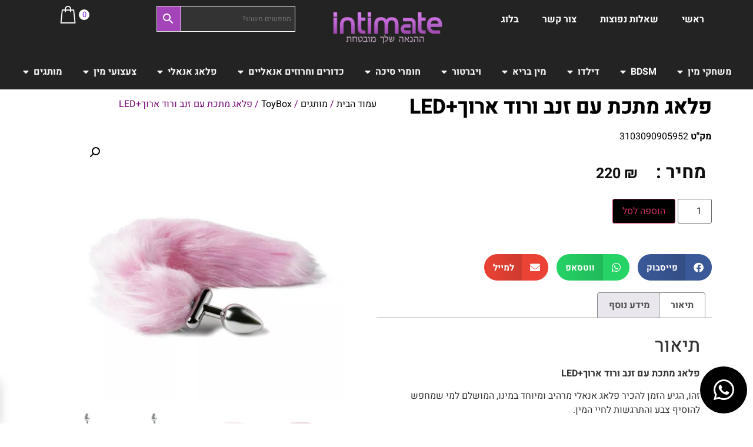

--- FILE ---
content_type: text/html; charset=UTF-8
request_url: https://intimate.co.il/shop/%D7%A4%D7%9C%D7%90%D7%92-%D7%9E%D7%AA%D7%9B%D7%AA-%D7%A2%D7%9D-%D7%96%D7%A0%D7%91-%D7%95%D7%A8%D7%95%D7%93-%D7%90%D7%A8%D7%95%D7%9Aled/
body_size: 50571
content:
<!doctype html>
<html dir="rtl" lang="he-IL">
<head>
	<meta charset="UTF-8">
	<meta name="viewport" content="width=device-width, initial-scale=1">
	<link rel="profile" href="https://gmpg.org/xfn/11">
	<meta name='robots' content='index, follow, max-image-preview:large, max-snippet:-1, max-video-preview:-1' />

<!-- Google Tag Manager for WordPress by gtm4wp.com -->
<script data-cfasync="false" data-pagespeed-no-defer>
	var gtm4wp_datalayer_name = "dataLayer";
	var dataLayer = dataLayer || [];
	const gtm4wp_use_sku_instead = 0;
	const gtm4wp_currency = 'ILS';
	const gtm4wp_product_per_impression = 10;
	const gtm4wp_clear_ecommerce = false;
	const gtm4wp_datalayer_max_timeout = 2000;
</script>
<!-- End Google Tag Manager for WordPress by gtm4wp.com -->
	<!-- This site is optimized with the Yoast SEO plugin v26.6 - https://yoast.com/wordpress/plugins/seo/ -->
	<title>פלאג מתכת עם זנב ורוד ארוך+LED - אינטימייט - איתנו ההנאה שלך מובטחת</title>
	<meta name="description" content="פלאג מתכת עם זנב ורוד ארוך+LED - פלאג מתכת קטן, קלאסי, ונוח, עם זנב ארוך בצבע ורוד מתוק ופרוותי .הזנב מאובזר מבפנים באורות LED" />
	<link rel="canonical" href="https://intimate.co.il/shop/פלאג-מתכת-עם-זנב-ורוד-ארוךled/" />
	<meta property="og:locale" content="he_IL" />
	<meta property="og:type" content="article" />
	<meta property="og:title" content="פלאג מתכת עם זנב ורוד ארוך+LED - אינטימייט - איתנו ההנאה שלך מובטחת" />
	<meta property="og:description" content="פלאג מתכת עם זנב ורוד ארוך+LED - פלאג מתכת קטן, קלאסי, ונוח, עם זנב ארוך בצבע ורוד מתוק ופרוותי .הזנב מאובזר מבפנים באורות LED" />
	<meta property="og:url" content="https://intimate.co.il/shop/פלאג-מתכת-עם-זנב-ורוד-ארוךled/" />
	<meta property="og:site_name" content="אינטימייט - איתנו ההנאה שלך מובטחת" />
	<meta property="article:modified_time" content="2026-01-20T17:06:38+00:00" />
	<meta property="og:image" content="https://intimate.co.il/wp-content/uploads/2024/01/6513fef0228e98d0c7af0e7c.750.b197b0.webp" />
	<meta property="og:image:width" content="750" />
	<meta property="og:image:height" content="750" />
	<meta property="og:image:type" content="image/jpeg" />
	<meta name="twitter:card" content="summary_large_image" />
	<meta name="twitter:label1" content="זמן קריאה מוערך" />
	<meta name="twitter:data1" content="דקה1" />
	<script type="application/ld+json" class="yoast-schema-graph">{"@context":"https://schema.org","@graph":[{"@type":["WebPage","ItemPage"],"@id":"https://intimate.co.il/shop/%d7%a4%d7%9c%d7%90%d7%92-%d7%9e%d7%aa%d7%9b%d7%aa-%d7%a2%d7%9d-%d7%96%d7%a0%d7%91-%d7%95%d7%a8%d7%95%d7%93-%d7%90%d7%a8%d7%95%d7%9aled/","url":"https://intimate.co.il/shop/%d7%a4%d7%9c%d7%90%d7%92-%d7%9e%d7%aa%d7%9b%d7%aa-%d7%a2%d7%9d-%d7%96%d7%a0%d7%91-%d7%95%d7%a8%d7%95%d7%93-%d7%90%d7%a8%d7%95%d7%9aled/","name":"פלאג מתכת עם זנב ורוד ארוך+LED - אינטימייט - איתנו ההנאה שלך מובטחת","isPartOf":{"@id":"https://intimate.co.il/#website"},"primaryImageOfPage":{"@id":"https://intimate.co.il/shop/%d7%a4%d7%9c%d7%90%d7%92-%d7%9e%d7%aa%d7%9b%d7%aa-%d7%a2%d7%9d-%d7%96%d7%a0%d7%91-%d7%95%d7%a8%d7%95%d7%93-%d7%90%d7%a8%d7%95%d7%9aled/#primaryimage"},"image":{"@id":"https://intimate.co.il/shop/%d7%a4%d7%9c%d7%90%d7%92-%d7%9e%d7%aa%d7%9b%d7%aa-%d7%a2%d7%9d-%d7%96%d7%a0%d7%91-%d7%95%d7%a8%d7%95%d7%93-%d7%90%d7%a8%d7%95%d7%9aled/#primaryimage"},"thumbnailUrl":"https://intimate.co.il/wp-content/uploads/2024/01/6513fef0228e98d0c7af0e7c.750.b197b0.webp","datePublished":"2024-01-17T18:00:20+00:00","dateModified":"2026-01-20T17:06:38+00:00","description":"פלאג מתכת עם זנב ורוד ארוך+LED - פלאג מתכת קטן, קלאסי, ונוח, עם זנב ארוך בצבע ורוד מתוק ופרוותי .הזנב מאובזר מבפנים באורות LED","breadcrumb":{"@id":"https://intimate.co.il/shop/%d7%a4%d7%9c%d7%90%d7%92-%d7%9e%d7%aa%d7%9b%d7%aa-%d7%a2%d7%9d-%d7%96%d7%a0%d7%91-%d7%95%d7%a8%d7%95%d7%93-%d7%90%d7%a8%d7%95%d7%9aled/#breadcrumb"},"inLanguage":"he-IL","potentialAction":[{"@type":"ReadAction","target":["https://intimate.co.il/shop/%d7%a4%d7%9c%d7%90%d7%92-%d7%9e%d7%aa%d7%9b%d7%aa-%d7%a2%d7%9d-%d7%96%d7%a0%d7%91-%d7%95%d7%a8%d7%95%d7%93-%d7%90%d7%a8%d7%95%d7%9aled/"]}]},{"@type":"ImageObject","inLanguage":"he-IL","@id":"https://intimate.co.il/shop/%d7%a4%d7%9c%d7%90%d7%92-%d7%9e%d7%aa%d7%9b%d7%aa-%d7%a2%d7%9d-%d7%96%d7%a0%d7%91-%d7%95%d7%a8%d7%95%d7%93-%d7%90%d7%a8%d7%95%d7%9aled/#primaryimage","url":"https://intimate.co.il/wp-content/uploads/2024/01/6513fef0228e98d0c7af0e7c.750.b197b0.webp","contentUrl":"https://intimate.co.il/wp-content/uploads/2024/01/6513fef0228e98d0c7af0e7c.750.b197b0.webp","width":750,"height":750,"caption":"פלאג מתכת עם זנב ורוד ארוך+LED"},{"@type":"BreadcrumbList","@id":"https://intimate.co.il/shop/%d7%a4%d7%9c%d7%90%d7%92-%d7%9e%d7%aa%d7%9b%d7%aa-%d7%a2%d7%9d-%d7%96%d7%a0%d7%91-%d7%95%d7%a8%d7%95%d7%93-%d7%90%d7%a8%d7%95%d7%9aled/#breadcrumb","itemListElement":[{"@type":"ListItem","position":1,"name":"דף הבית","item":"https://intimate.co.il/"},{"@type":"ListItem","position":2,"name":"מוצרים","item":"https://intimate.co.il/shop/"},{"@type":"ListItem","position":3,"name":"פלאג מתכת עם זנב ורוד ארוך+LED"}]},{"@type":"WebSite","@id":"https://intimate.co.il/#website","url":"https://intimate.co.il/","name":"אינטימייט - איתנו ההנאה שלך מובטחת","description":"באינטימייט תוכלו לקנות את הצעצועים הטובים והאיכותיים ביותר הקיימים בישראל להנאה מובטחת ולאורך זמן","publisher":{"@id":"https://intimate.co.il/#organization"},"potentialAction":[{"@type":"SearchAction","target":{"@type":"EntryPoint","urlTemplate":"https://intimate.co.il/?s={search_term_string}"},"query-input":{"@type":"PropertyValueSpecification","valueRequired":true,"valueName":"search_term_string"}}],"inLanguage":"he-IL"},{"@type":"Organization","@id":"https://intimate.co.il/#organization","name":"אינטימייט - איתנו ההנאה שלך מובטחת","alternateName":"אינטימייט - צעצועים למבוגרים","url":"https://intimate.co.il/","logo":{"@type":"ImageObject","inLanguage":"he-IL","@id":"https://intimate.co.il/#/schema/logo/image/","url":"https://intimate.co.il/wp-content/uploads/2023/02/לוגו-שקוף-80-על-200-עם-סלוגן.d110a0.webp","contentUrl":"https://intimate.co.il/wp-content/uploads/2023/02/לוגו-שקוף-80-על-200-עם-סלוגן.d110a0.webp","width":220,"height":80,"caption":"אינטימייט - איתנו ההנאה שלך מובטחת"},"image":{"@id":"https://intimate.co.il/#/schema/logo/image/"}}]}</script>
	<!-- / Yoast SEO plugin. -->


<link rel='dns-prefetch' href='//cdn.enable.co.il' />
<link rel='dns-prefetch' href='//cdnjs.cloudflare.com' />
<link rel="alternate" type="application/rss+xml" title="אינטימייט - איתנו ההנאה שלך מובטחת &laquo; פיד‏" href="https://intimate.co.il/feed/" />
<link rel="alternate" type="application/rss+xml" title="אינטימייט - איתנו ההנאה שלך מובטחת &laquo; פיד תגובות‏" href="https://intimate.co.il/comments/feed/" />
<link rel="alternate" title="oEmbed (JSON)" type="application/json+oembed" href="https://intimate.co.il/wp-json/oembed/1.0/embed?url=https%3A%2F%2Fintimate.co.il%2Fshop%2F%25d7%25a4%25d7%259c%25d7%2590%25d7%2592-%25d7%259e%25d7%25aa%25d7%259b%25d7%25aa-%25d7%25a2%25d7%259d-%25d7%2596%25d7%25a0%25d7%2591-%25d7%2595%25d7%25a8%25d7%2595%25d7%2593-%25d7%2590%25d7%25a8%25d7%2595%25d7%259aled%2F" />
<link rel="alternate" title="oEmbed (XML)" type="text/xml+oembed" href="https://intimate.co.il/wp-json/oembed/1.0/embed?url=https%3A%2F%2Fintimate.co.il%2Fshop%2F%25d7%25a4%25d7%259c%25d7%2590%25d7%2592-%25d7%259e%25d7%25aa%25d7%259b%25d7%25aa-%25d7%25a2%25d7%259d-%25d7%2596%25d7%25a0%25d7%2591-%25d7%2595%25d7%25a8%25d7%2595%25d7%2593-%25d7%2590%25d7%25a8%25d7%2595%25d7%259aled%2F&#038;format=xml" />
<style id='wp-img-auto-sizes-contain-inline-css'>
img:is([sizes=auto i],[sizes^="auto," i]){contain-intrinsic-size:3000px 1500px}
/*# sourceURL=wp-img-auto-sizes-contain-inline-css */
</style>
<link rel='stylesheet' id='dashicons-css' href='https://intimate.co.il/wp-includes/css/dashicons.min.css?ver=6.9' media='all' />
<link rel='stylesheet' id='post-views-counter-frontend-css' href='https://intimate.co.il/wp-content/plugins/post-views-counter/css/frontend.css?ver=1.6.1' media='all' />
<style id='wp-emoji-styles-inline-css'>

	img.wp-smiley, img.emoji {
		display: inline !important;
		border: none !important;
		box-shadow: none !important;
		height: 1em !important;
		width: 1em !important;
		margin: 0 0.07em !important;
		vertical-align: -0.1em !important;
		background: none !important;
		padding: 0 !important;
	}
/*# sourceURL=wp-emoji-styles-inline-css */
</style>
<link rel='stylesheet' id='wp-block-library-rtl-css' href='https://intimate.co.il/wp-includes/css/dist/block-library/style-rtl.min.css?ver=6.9' media='all' />
<link rel='stylesheet' id='mpp_gutenberg-css' href='https://intimate.co.il/wp-content/plugins/metronet-profile-picture/dist/blocks.style.build.css?ver=2.6.3' media='all' />
<style id='global-styles-inline-css'>
:root{--wp--preset--aspect-ratio--square: 1;--wp--preset--aspect-ratio--4-3: 4/3;--wp--preset--aspect-ratio--3-4: 3/4;--wp--preset--aspect-ratio--3-2: 3/2;--wp--preset--aspect-ratio--2-3: 2/3;--wp--preset--aspect-ratio--16-9: 16/9;--wp--preset--aspect-ratio--9-16: 9/16;--wp--preset--color--black: #000000;--wp--preset--color--cyan-bluish-gray: #abb8c3;--wp--preset--color--white: #ffffff;--wp--preset--color--pale-pink: #f78da7;--wp--preset--color--vivid-red: #cf2e2e;--wp--preset--color--luminous-vivid-orange: #ff6900;--wp--preset--color--luminous-vivid-amber: #fcb900;--wp--preset--color--light-green-cyan: #7bdcb5;--wp--preset--color--vivid-green-cyan: #00d084;--wp--preset--color--pale-cyan-blue: #8ed1fc;--wp--preset--color--vivid-cyan-blue: #0693e3;--wp--preset--color--vivid-purple: #9b51e0;--wp--preset--gradient--vivid-cyan-blue-to-vivid-purple: linear-gradient(135deg,rgb(6,147,227) 0%,rgb(155,81,224) 100%);--wp--preset--gradient--light-green-cyan-to-vivid-green-cyan: linear-gradient(135deg,rgb(122,220,180) 0%,rgb(0,208,130) 100%);--wp--preset--gradient--luminous-vivid-amber-to-luminous-vivid-orange: linear-gradient(135deg,rgb(252,185,0) 0%,rgb(255,105,0) 100%);--wp--preset--gradient--luminous-vivid-orange-to-vivid-red: linear-gradient(135deg,rgb(255,105,0) 0%,rgb(207,46,46) 100%);--wp--preset--gradient--very-light-gray-to-cyan-bluish-gray: linear-gradient(135deg,rgb(238,238,238) 0%,rgb(169,184,195) 100%);--wp--preset--gradient--cool-to-warm-spectrum: linear-gradient(135deg,rgb(74,234,220) 0%,rgb(151,120,209) 20%,rgb(207,42,186) 40%,rgb(238,44,130) 60%,rgb(251,105,98) 80%,rgb(254,248,76) 100%);--wp--preset--gradient--blush-light-purple: linear-gradient(135deg,rgb(255,206,236) 0%,rgb(152,150,240) 100%);--wp--preset--gradient--blush-bordeaux: linear-gradient(135deg,rgb(254,205,165) 0%,rgb(254,45,45) 50%,rgb(107,0,62) 100%);--wp--preset--gradient--luminous-dusk: linear-gradient(135deg,rgb(255,203,112) 0%,rgb(199,81,192) 50%,rgb(65,88,208) 100%);--wp--preset--gradient--pale-ocean: linear-gradient(135deg,rgb(255,245,203) 0%,rgb(182,227,212) 50%,rgb(51,167,181) 100%);--wp--preset--gradient--electric-grass: linear-gradient(135deg,rgb(202,248,128) 0%,rgb(113,206,126) 100%);--wp--preset--gradient--midnight: linear-gradient(135deg,rgb(2,3,129) 0%,rgb(40,116,252) 100%);--wp--preset--font-size--small: 13px;--wp--preset--font-size--medium: 20px;--wp--preset--font-size--large: 36px;--wp--preset--font-size--x-large: 42px;--wp--preset--spacing--20: 0.44rem;--wp--preset--spacing--30: 0.67rem;--wp--preset--spacing--40: 1rem;--wp--preset--spacing--50: 1.5rem;--wp--preset--spacing--60: 2.25rem;--wp--preset--spacing--70: 3.38rem;--wp--preset--spacing--80: 5.06rem;--wp--preset--shadow--natural: 6px 6px 9px rgba(0, 0, 0, 0.2);--wp--preset--shadow--deep: 12px 12px 50px rgba(0, 0, 0, 0.4);--wp--preset--shadow--sharp: 6px 6px 0px rgba(0, 0, 0, 0.2);--wp--preset--shadow--outlined: 6px 6px 0px -3px rgb(255, 255, 255), 6px 6px rgb(0, 0, 0);--wp--preset--shadow--crisp: 6px 6px 0px rgb(0, 0, 0);}:root { --wp--style--global--content-size: 800px;--wp--style--global--wide-size: 1200px; }:where(body) { margin: 0; }.wp-site-blocks > .alignleft { float: left; margin-right: 2em; }.wp-site-blocks > .alignright { float: right; margin-left: 2em; }.wp-site-blocks > .aligncenter { justify-content: center; margin-left: auto; margin-right: auto; }:where(.wp-site-blocks) > * { margin-block-start: 24px; margin-block-end: 0; }:where(.wp-site-blocks) > :first-child { margin-block-start: 0; }:where(.wp-site-blocks) > :last-child { margin-block-end: 0; }:root { --wp--style--block-gap: 24px; }:root :where(.is-layout-flow) > :first-child{margin-block-start: 0;}:root :where(.is-layout-flow) > :last-child{margin-block-end: 0;}:root :where(.is-layout-flow) > *{margin-block-start: 24px;margin-block-end: 0;}:root :where(.is-layout-constrained) > :first-child{margin-block-start: 0;}:root :where(.is-layout-constrained) > :last-child{margin-block-end: 0;}:root :where(.is-layout-constrained) > *{margin-block-start: 24px;margin-block-end: 0;}:root :where(.is-layout-flex){gap: 24px;}:root :where(.is-layout-grid){gap: 24px;}.is-layout-flow > .alignleft{float: left;margin-inline-start: 0;margin-inline-end: 2em;}.is-layout-flow > .alignright{float: right;margin-inline-start: 2em;margin-inline-end: 0;}.is-layout-flow > .aligncenter{margin-left: auto !important;margin-right: auto !important;}.is-layout-constrained > .alignleft{float: left;margin-inline-start: 0;margin-inline-end: 2em;}.is-layout-constrained > .alignright{float: right;margin-inline-start: 2em;margin-inline-end: 0;}.is-layout-constrained > .aligncenter{margin-left: auto !important;margin-right: auto !important;}.is-layout-constrained > :where(:not(.alignleft):not(.alignright):not(.alignfull)){max-width: var(--wp--style--global--content-size);margin-left: auto !important;margin-right: auto !important;}.is-layout-constrained > .alignwide{max-width: var(--wp--style--global--wide-size);}body .is-layout-flex{display: flex;}.is-layout-flex{flex-wrap: wrap;align-items: center;}.is-layout-flex > :is(*, div){margin: 0;}body .is-layout-grid{display: grid;}.is-layout-grid > :is(*, div){margin: 0;}body{padding-top: 0px;padding-right: 0px;padding-bottom: 0px;padding-left: 0px;}a:where(:not(.wp-element-button)){text-decoration: underline;}:root :where(.wp-element-button, .wp-block-button__link){background-color: #32373c;border-width: 0;color: #fff;font-family: inherit;font-size: inherit;font-style: inherit;font-weight: inherit;letter-spacing: inherit;line-height: inherit;padding-top: calc(0.667em + 2px);padding-right: calc(1.333em + 2px);padding-bottom: calc(0.667em + 2px);padding-left: calc(1.333em + 2px);text-decoration: none;text-transform: inherit;}.has-black-color{color: var(--wp--preset--color--black) !important;}.has-cyan-bluish-gray-color{color: var(--wp--preset--color--cyan-bluish-gray) !important;}.has-white-color{color: var(--wp--preset--color--white) !important;}.has-pale-pink-color{color: var(--wp--preset--color--pale-pink) !important;}.has-vivid-red-color{color: var(--wp--preset--color--vivid-red) !important;}.has-luminous-vivid-orange-color{color: var(--wp--preset--color--luminous-vivid-orange) !important;}.has-luminous-vivid-amber-color{color: var(--wp--preset--color--luminous-vivid-amber) !important;}.has-light-green-cyan-color{color: var(--wp--preset--color--light-green-cyan) !important;}.has-vivid-green-cyan-color{color: var(--wp--preset--color--vivid-green-cyan) !important;}.has-pale-cyan-blue-color{color: var(--wp--preset--color--pale-cyan-blue) !important;}.has-vivid-cyan-blue-color{color: var(--wp--preset--color--vivid-cyan-blue) !important;}.has-vivid-purple-color{color: var(--wp--preset--color--vivid-purple) !important;}.has-black-background-color{background-color: var(--wp--preset--color--black) !important;}.has-cyan-bluish-gray-background-color{background-color: var(--wp--preset--color--cyan-bluish-gray) !important;}.has-white-background-color{background-color: var(--wp--preset--color--white) !important;}.has-pale-pink-background-color{background-color: var(--wp--preset--color--pale-pink) !important;}.has-vivid-red-background-color{background-color: var(--wp--preset--color--vivid-red) !important;}.has-luminous-vivid-orange-background-color{background-color: var(--wp--preset--color--luminous-vivid-orange) !important;}.has-luminous-vivid-amber-background-color{background-color: var(--wp--preset--color--luminous-vivid-amber) !important;}.has-light-green-cyan-background-color{background-color: var(--wp--preset--color--light-green-cyan) !important;}.has-vivid-green-cyan-background-color{background-color: var(--wp--preset--color--vivid-green-cyan) !important;}.has-pale-cyan-blue-background-color{background-color: var(--wp--preset--color--pale-cyan-blue) !important;}.has-vivid-cyan-blue-background-color{background-color: var(--wp--preset--color--vivid-cyan-blue) !important;}.has-vivid-purple-background-color{background-color: var(--wp--preset--color--vivid-purple) !important;}.has-black-border-color{border-color: var(--wp--preset--color--black) !important;}.has-cyan-bluish-gray-border-color{border-color: var(--wp--preset--color--cyan-bluish-gray) !important;}.has-white-border-color{border-color: var(--wp--preset--color--white) !important;}.has-pale-pink-border-color{border-color: var(--wp--preset--color--pale-pink) !important;}.has-vivid-red-border-color{border-color: var(--wp--preset--color--vivid-red) !important;}.has-luminous-vivid-orange-border-color{border-color: var(--wp--preset--color--luminous-vivid-orange) !important;}.has-luminous-vivid-amber-border-color{border-color: var(--wp--preset--color--luminous-vivid-amber) !important;}.has-light-green-cyan-border-color{border-color: var(--wp--preset--color--light-green-cyan) !important;}.has-vivid-green-cyan-border-color{border-color: var(--wp--preset--color--vivid-green-cyan) !important;}.has-pale-cyan-blue-border-color{border-color: var(--wp--preset--color--pale-cyan-blue) !important;}.has-vivid-cyan-blue-border-color{border-color: var(--wp--preset--color--vivid-cyan-blue) !important;}.has-vivid-purple-border-color{border-color: var(--wp--preset--color--vivid-purple) !important;}.has-vivid-cyan-blue-to-vivid-purple-gradient-background{background: var(--wp--preset--gradient--vivid-cyan-blue-to-vivid-purple) !important;}.has-light-green-cyan-to-vivid-green-cyan-gradient-background{background: var(--wp--preset--gradient--light-green-cyan-to-vivid-green-cyan) !important;}.has-luminous-vivid-amber-to-luminous-vivid-orange-gradient-background{background: var(--wp--preset--gradient--luminous-vivid-amber-to-luminous-vivid-orange) !important;}.has-luminous-vivid-orange-to-vivid-red-gradient-background{background: var(--wp--preset--gradient--luminous-vivid-orange-to-vivid-red) !important;}.has-very-light-gray-to-cyan-bluish-gray-gradient-background{background: var(--wp--preset--gradient--very-light-gray-to-cyan-bluish-gray) !important;}.has-cool-to-warm-spectrum-gradient-background{background: var(--wp--preset--gradient--cool-to-warm-spectrum) !important;}.has-blush-light-purple-gradient-background{background: var(--wp--preset--gradient--blush-light-purple) !important;}.has-blush-bordeaux-gradient-background{background: var(--wp--preset--gradient--blush-bordeaux) !important;}.has-luminous-dusk-gradient-background{background: var(--wp--preset--gradient--luminous-dusk) !important;}.has-pale-ocean-gradient-background{background: var(--wp--preset--gradient--pale-ocean) !important;}.has-electric-grass-gradient-background{background: var(--wp--preset--gradient--electric-grass) !important;}.has-midnight-gradient-background{background: var(--wp--preset--gradient--midnight) !important;}.has-small-font-size{font-size: var(--wp--preset--font-size--small) !important;}.has-medium-font-size{font-size: var(--wp--preset--font-size--medium) !important;}.has-large-font-size{font-size: var(--wp--preset--font-size--large) !important;}.has-x-large-font-size{font-size: var(--wp--preset--font-size--x-large) !important;}
:root :where(.wp-block-pullquote){font-size: 1.5em;line-height: 1.6;}
/*# sourceURL=global-styles-inline-css */
</style>
<link rel='stylesheet' id='wcsob-css' href='https://intimate.co.il/wp-content/plugins/sold-out-badge-for-woocommerce//style.css?ver=6.9' media='all' />
<style id='wcsob-inline-css'>
.wcsob_soldout { color: #ffffff;background: #A345B9;font-size: 12px;padding-top: 3px;padding-right: 8px;padding-bottom: 3px;padding-left: 8px;font-weight: bold;width: auto;height: auto;border-radius: 0px;z-index: 1;text-align: center;position: absolute;top: 1px;right: auto;bottom: auto;left: 0.5px; }.single-product .wcsob_soldout { top: 6px;right: auto;bottom: auto;left: 6px; }
/*# sourceURL=wcsob-inline-css */
</style>
<link rel='stylesheet' id='photoswipe-css' href='https://intimate.co.il/wp-content/plugins/woocommerce/assets/css/photoswipe/photoswipe.min.css?ver=10.4.3' media='all' />
<link rel='stylesheet' id='photoswipe-default-skin-css' href='https://intimate.co.il/wp-content/plugins/woocommerce/assets/css/photoswipe/default-skin/default-skin.min.css?ver=10.4.3' media='all' />
<link rel='stylesheet' id='woocommerce-layout-rtl-css' href='https://intimate.co.il/wp-content/plugins/woocommerce/assets/css/woocommerce-layout-rtl.css?ver=10.4.3' media='all' />
<link rel='stylesheet' id='woocommerce-smallscreen-rtl-css' href='https://intimate.co.il/wp-content/plugins/woocommerce/assets/css/woocommerce-smallscreen-rtl.css?ver=10.4.3' media='only screen and (max-width: 768px)' />
<link rel='stylesheet' id='woocommerce-general-rtl-css' href='https://intimate.co.il/wp-content/plugins/woocommerce/assets/css/woocommerce-rtl.css?ver=10.4.3' media='all' />
<style id='woocommerce-inline-inline-css'>
.woocommerce form .form-row .required { visibility: visible; }
/*# sourceURL=woocommerce-inline-inline-css */
</style>
<link rel='stylesheet' id='aws-style-css' href='https://intimate.co.il/wp-content/plugins/advanced-woo-search/assets/css/common.min.css?ver=3.50' media='all' />
<link rel='stylesheet' id='aws-style-rtl-css' href='https://intimate.co.il/wp-content/plugins/advanced-woo-search/assets/css/common-rtl.min.css?ver=3.50' media='all' />
<link rel='stylesheet' id='rivhit-css-css' href='https://intimate.co.il/wp-content/plugins/woocommerce-icredit%204.0.0/core/../assets/css/rivhit-css.css?ver=4.0.4' media='all' />
<link rel='stylesheet' id='select2-css' href='https://intimate.co.il/wp-content/plugins/woocommerce/assets/css/select2.css?ver=10.4.3' media='all' />
<link rel='stylesheet' id='lightslider-css' href='https://cdnjs.cloudflare.com/ajax/libs/lightslider/1.1.6/css/lightslider.css?ver=6.9' media='all' />
<link rel='stylesheet' id='xoo-wsc-fonts-css' href='https://intimate.co.il/wp-content/plugins/woocommerce-side-cart-premium/assets/css/xoo-wsc-fonts.css?ver=3.1' media='all' />
<link rel='stylesheet' id='xoo-wsc-style-css' href='https://intimate.co.il/wp-content/plugins/woocommerce-side-cart-premium/assets/css/xoo-wsc-style.css?ver=3.1' media='all' />
<style id='xoo-wsc-style-inline-css'>

.xoo-wsc-sp-left-col img{
	max-width: 70px;
}

.xoo-wsc-sp-right-col{
	font-size: 18px;
}

.xoo-wsc-sp-container{
	background-color: #eee;
}


 

.xoo-wsc-footer{
	background-color: #ffffff;
	color: #000000;
	padding: 10px 20px;
}

.xoo-wsc-footer, .xoo-wsc-footer a, .xoo-wsc-footer .amount{
	font-size: 16px;
}

.xoo-wsc-ft-buttons-cont{
	grid-template-columns: auto;
}

.xoo-wsc-basket{
	bottom: 12px;
	left: 0px;
	background-color: #ffffff;
	color: #000000;
	box-shadow: 0 1px 4px 0;
	border-radius: 50%}

.xoo-wsc-bki{
	font-size: 30px}

.xoo-wsc-items-count{
	top: -12px;
	left: -12px;
}

.xoo-wsc-items-count, .xoo-wsc-sc-count{
	background-color: #ffffff;
	color: #8224e3;
}

.xoo-wsc-container, .xoo-wsc-slider{
	max-width: 350px;
	left: -350px;
	top: 0;bottom: 0;
	bottom: 0;
	font-family: }


.xoo-wsc-cart-active .xoo-wsc-container, .xoo-wsc-slider-active .xoo-wsc-slider{
	left: 0;
}


.xoo-wsc-cart-active .xoo-wsc-basket{
	left: 350px;
}

.xoo-wsc-slider{
	right: -350px;
}

span.xoo-wsch-close {
    font-size: 25px;
    left: 10px;
}

.xoo-wsch-top{
	justify-content: center;
}

.xoo-wsch-text{
	font-size: 20px;
}

.xoo-wsc-header{
	color: #000000;
	background-color: #ffffff;
}

.xoo-wsc-sb-bar > span{
	background-color: #8224e3;
}

.xoo-wsc-body{
	background-color: #ffffff;
}

.xoo-wsc-body, .xoo-wsc-body span.amount, .xoo-wsc-body a{
	font-size: 16px;
	color: #000000;
}

.xoo-wsc-product{
	padding: 20px 15px;
}

.xoo-wsc-img-col{
	width: 35%;
}
.xoo-wsc-sum-col{
	width: 65%;
}

.xoo-wsc-sum-col{
	justify-content: center;
}

/***** Quantity *****/

.xoo-wsc-qty-box{
	max-width: 75px;
}

.xoo-wsc-qty-box.xoo-wsc-qtb-square{
	border-color: #000000;
}

input[type="number"].xoo-wsc-qty{
	border-color: #000000;
	background-color: #ffffff;
	color: #000000;
	height: 28px;
	line-height: 28px;
}

input[type="number"].xoo-wsc-qty, .xoo-wsc-qtb-square{
	border-width: 2px;
	border-style: solid;
}
.xoo-wsc-chng{
	background-color: #ffffff;
	color: #000000;
}.xoo-wsc-pprice {
display: none !important;
}
div.xoo-wsc-footer {
box-shadow: -4px 2px 20px rgb(0 0 0 / 25%);
z-index: 1;
}

a.xoo-wsc-ft-btn.button.btn{
padding: 14px 16px;
}

a.xoo-wsc-ft-btn.button.btn.xoo-wsc-ft-btn-checkout
{
color: #050505 !important;
background-color: #FBC30E!important;

}
.xoo-wsc-sum-col {
padding-left: 0px !important;
padding-right: 15px !important;

}
input.xoo-wsc-qty
{
margin-bottom: 0em !important;
}

a.xoo-wsc-ft-btn.button.btn{

border-radius: 30px;
}

a.xoo-wsc-ft-btn.button.btn.xoo-wsc-ft-btn-checkout {
box-shadow: 5px 5px 21px 2px #bcbcbc;
}

.xoo-wsc-img-col , .xoo-wsc-sp-left-col{
padding-left: 7px !important;
}




/*# sourceURL=xoo-wsc-style-inline-css */
</style>
<link rel='stylesheet' id='hello-elementor-css' href='https://intimate.co.il/wp-content/themes/hello-elementor/assets/css/reset.css?ver=3.4.5' media='all' />
<link rel='stylesheet' id='hello-elementor-theme-style-css' href='https://intimate.co.il/wp-content/themes/hello-elementor/assets/css/theme.css?ver=3.4.5' media='all' />
<link rel='stylesheet' id='hello-elementor-header-footer-css' href='https://intimate.co.il/wp-content/themes/hello-elementor/assets/css/header-footer.css?ver=3.4.5' media='all' />
<link rel='stylesheet' id='elementor-frontend-css' href='https://intimate.co.il/wp-content/plugins/elementor/assets/css/frontend-rtl.min.css?ver=3.33.6' media='all' />
<link rel='stylesheet' id='elementor-post-16-css' href='https://intimate.co.il/wp-content/uploads/elementor/css/post-16.css?ver=1768933781' media='all' />
<link rel='stylesheet' id='widget-nav-menu-css' href='https://intimate.co.il/wp-content/plugins/elementor-pro/assets/css/widget-nav-menu-rtl.min.css?ver=3.33.2' media='all' />
<link rel='stylesheet' id='widget-image-css' href='https://intimate.co.il/wp-content/plugins/elementor/assets/css/widget-image-rtl.min.css?ver=3.33.6' media='all' />
<link rel='stylesheet' id='widget-woocommerce-products-css' href='https://intimate.co.il/wp-content/plugins/elementor-pro/assets/css/widget-woocommerce-products-rtl.min.css?ver=3.33.2' media='all' />
<link rel='stylesheet' id='widget-woocommerce-categories-css' href='https://intimate.co.il/wp-content/plugins/elementor-pro/assets/css/widget-woocommerce-categories-rtl.min.css?ver=3.33.2' media='all' />
<link rel='stylesheet' id='e-animation-fadeIn-css' href='https://intimate.co.il/wp-content/plugins/elementor/assets/lib/animations/styles/fadeIn.min.css?ver=3.33.6' media='all' />
<link rel='stylesheet' id='widget-mega-menu-css' href='https://intimate.co.il/wp-content/plugins/elementor-pro/assets/css/widget-mega-menu-rtl.min.css?ver=3.33.2' media='all' />
<link rel='stylesheet' id='e-sticky-css' href='https://intimate.co.il/wp-content/plugins/elementor-pro/assets/css/modules/sticky.min.css?ver=3.33.2' media='all' />
<link rel='stylesheet' id='widget-divider-css' href='https://intimate.co.il/wp-content/plugins/elementor/assets/css/widget-divider-rtl.min.css?ver=3.33.6' media='all' />
<link rel='stylesheet' id='widget-heading-css' href='https://intimate.co.il/wp-content/plugins/elementor/assets/css/widget-heading-rtl.min.css?ver=3.33.6' media='all' />
<link rel='stylesheet' id='widget-form-css' href='https://intimate.co.il/wp-content/plugins/elementor-pro/assets/css/widget-form-rtl.min.css?ver=3.33.2' media='all' />
<link rel='stylesheet' id='widget-icon-box-css' href='https://intimate.co.il/wp-content/plugins/elementor/assets/css/widget-icon-box-rtl.min.css?ver=3.33.6' media='all' />
<link rel='stylesheet' id='widget-icon-list-css' href='https://intimate.co.il/wp-content/plugins/elementor/assets/css/widget-icon-list-rtl.min.css?ver=3.33.6' media='all' />
<link rel='stylesheet' id='widget-social-icons-css' href='https://intimate.co.il/wp-content/plugins/elementor/assets/css/widget-social-icons-rtl.min.css?ver=3.33.6' media='all' />
<link rel='stylesheet' id='e-apple-webkit-css' href='https://intimate.co.il/wp-content/plugins/elementor/assets/css/conditionals/apple-webkit.min.css?ver=3.33.6' media='all' />
<link rel='stylesheet' id='widget-woocommerce-product-meta-css' href='https://intimate.co.il/wp-content/plugins/elementor-pro/assets/css/widget-woocommerce-product-meta-rtl.min.css?ver=3.33.2' media='all' />
<link rel='stylesheet' id='widget-woocommerce-product-price-css' href='https://intimate.co.il/wp-content/plugins/elementor-pro/assets/css/widget-woocommerce-product-price-rtl.min.css?ver=3.33.2' media='all' />
<link rel='stylesheet' id='widget-woocommerce-product-add-to-cart-css' href='https://intimate.co.il/wp-content/plugins/elementor-pro/assets/css/widget-woocommerce-product-add-to-cart-rtl.min.css?ver=3.33.2' media='all' />
<link rel='stylesheet' id='widget-share-buttons-css' href='https://intimate.co.il/wp-content/plugins/elementor-pro/assets/css/widget-share-buttons-rtl.min.css?ver=3.33.2' media='all' />
<link rel='stylesheet' id='elementor-icons-shared-0-css' href='https://intimate.co.il/wp-content/plugins/elementor/assets/lib/font-awesome/css/fontawesome.min.css?ver=5.15.3' media='all' />
<link rel='stylesheet' id='elementor-icons-fa-solid-css' href='https://intimate.co.il/wp-content/plugins/elementor/assets/lib/font-awesome/css/solid.min.css?ver=5.15.3' media='all' />
<link rel='stylesheet' id='elementor-icons-fa-brands-css' href='https://intimate.co.il/wp-content/plugins/elementor/assets/lib/font-awesome/css/brands.min.css?ver=5.15.3' media='all' />
<link rel='stylesheet' id='widget-woocommerce-product-rating-css' href='https://intimate.co.il/wp-content/plugins/elementor-pro/assets/css/widget-woocommerce-product-rating-rtl.min.css?ver=3.33.2' media='all' />
<link rel='stylesheet' id='widget-woocommerce-product-data-tabs-css' href='https://intimate.co.il/wp-content/plugins/elementor-pro/assets/css/widget-woocommerce-product-data-tabs-rtl.min.css?ver=3.33.2' media='all' />
<link rel='stylesheet' id='widget-toggle-css' href='https://intimate.co.il/wp-content/plugins/elementor/assets/css/widget-toggle-rtl.min.css?ver=3.33.6' media='all' />
<link rel='stylesheet' id='widget-woocommerce-product-images-css' href='https://intimate.co.il/wp-content/plugins/elementor-pro/assets/css/widget-woocommerce-product-images-rtl.min.css?ver=3.33.2' media='all' />
<link rel='stylesheet' id='elementor-icons-css' href='https://intimate.co.il/wp-content/plugins/elementor/assets/lib/eicons/css/elementor-icons.min.css?ver=5.44.0' media='all' />
<link rel='stylesheet' id='elementor-post-317-css' href='https://intimate.co.il/wp-content/uploads/elementor/css/post-317.css?ver=1768933782' media='all' />
<link rel='stylesheet' id='elementor-post-396-css' href='https://intimate.co.il/wp-content/uploads/elementor/css/post-396.css?ver=1768933782' media='all' />
<link rel='stylesheet' id='elementor-post-483-css' href='https://intimate.co.il/wp-content/uploads/elementor/css/post-483.css?ver=1768933782' media='all' />
<link rel='stylesheet' id='elementor-gf-local-heebo-css' href='https://intimate.co.il/wp-content/uploads/elementor/google-fonts/css/heebo.css?ver=1752427877' media='all' />
<link rel='stylesheet' id='elementor-icons-fa-regular-css' href='https://intimate.co.il/wp-content/plugins/elementor/assets/lib/font-awesome/css/regular.min.css?ver=5.15.3' media='all' />
<script src="https://intimate.co.il/wp-includes/js/jquery/jquery.min.js?ver=3.7.1" id="jquery-core-js"></script>
<script src="https://intimate.co.il/wp-includes/js/jquery/jquery-migrate.min.js?ver=3.4.1" id="jquery-migrate-js"></script>
<script src="https://intimate.co.il/wp-content/plugins/woocommerce/assets/js/jquery-blockui/jquery.blockUI.min.js?ver=2.7.0-wc.10.4.3" id="wc-jquery-blockui-js" defer data-wp-strategy="defer"></script>
<script id="wc-add-to-cart-js-extra">
var wc_add_to_cart_params = {"ajax_url":"/wp-admin/admin-ajax.php","wc_ajax_url":"/?wc-ajax=%%endpoint%%","i18n_view_cart":"\u05de\u05e2\u05d1\u05e8 \u05dc\u05e1\u05dc \u05d4\u05e7\u05e0\u05d9\u05d5\u05ea","cart_url":"https://intimate.co.il/cart/","is_cart":"","cart_redirect_after_add":"no"};
//# sourceURL=wc-add-to-cart-js-extra
</script>
<script src="https://intimate.co.il/wp-content/plugins/woocommerce/assets/js/frontend/add-to-cart.min.js?ver=10.4.3" id="wc-add-to-cart-js" defer data-wp-strategy="defer"></script>
<script src="https://intimate.co.il/wp-content/plugins/woocommerce/assets/js/zoom/jquery.zoom.min.js?ver=1.7.21-wc.10.4.3" id="wc-zoom-js" defer data-wp-strategy="defer"></script>
<script src="https://intimate.co.il/wp-content/plugins/woocommerce/assets/js/flexslider/jquery.flexslider.min.js?ver=2.7.2-wc.10.4.3" id="wc-flexslider-js" defer data-wp-strategy="defer"></script>
<script src="https://intimate.co.il/wp-content/plugins/woocommerce/assets/js/photoswipe/photoswipe.min.js?ver=4.1.1-wc.10.4.3" id="wc-photoswipe-js" defer data-wp-strategy="defer"></script>
<script src="https://intimate.co.il/wp-content/plugins/woocommerce/assets/js/photoswipe/photoswipe-ui-default.min.js?ver=4.1.1-wc.10.4.3" id="wc-photoswipe-ui-default-js" defer data-wp-strategy="defer"></script>
<script id="wc-single-product-js-extra">
var wc_single_product_params = {"i18n_required_rating_text":"\u05d1\u05d7\u05e8 \u05d3\u05d9\u05e8\u05d5\u05d2","i18n_rating_options":["1 \u05de\u05ea\u05d5\u05da 5 \u05db\u05d5\u05db\u05d1\u05d9\u05dd","2 \u05de\u05ea\u05d5\u05da 5 \u05db\u05d5\u05db\u05d1\u05d9\u05dd","3 \u05de\u05ea\u05d5\u05da 5 \u05db\u05d5\u05db\u05d1\u05d9\u05dd","4 \u05de\u05ea\u05d5\u05da 5 \u05db\u05d5\u05db\u05d1\u05d9\u05dd","5 \u05de\u05ea\u05d5\u05da 5 \u05db\u05d5\u05db\u05d1\u05d9\u05dd"],"i18n_product_gallery_trigger_text":"\u05dc\u05d4\u05e6\u05d9\u05d2 \u05d0\u05ea \u05d2\u05dc\u05e8\u05d9\u05d9\u05ea \u05d4\u05ea\u05de\u05d5\u05e0\u05d5\u05ea \u05e2\u05dc \u05de\u05e1\u05da \u05de\u05dc\u05d0","review_rating_required":"yes","flexslider":{"rtl":true,"animation":"slide","smoothHeight":true,"directionNav":false,"controlNav":"thumbnails","slideshow":false,"animationSpeed":500,"animationLoop":false,"allowOneSlide":false},"zoom_enabled":"1","zoom_options":[],"photoswipe_enabled":"1","photoswipe_options":{"shareEl":false,"closeOnScroll":false,"history":false,"hideAnimationDuration":0,"showAnimationDuration":0},"flexslider_enabled":"1"};
//# sourceURL=wc-single-product-js-extra
</script>
<script src="https://intimate.co.il/wp-content/plugins/woocommerce/assets/js/frontend/single-product.min.js?ver=10.4.3" id="wc-single-product-js" defer data-wp-strategy="defer"></script>
<script src="https://intimate.co.il/wp-content/plugins/woocommerce/assets/js/js-cookie/js.cookie.min.js?ver=2.1.4-wc.10.4.3" id="wc-js-cookie-js" defer data-wp-strategy="defer"></script>
<script id="woocommerce-js-extra">
var woocommerce_params = {"ajax_url":"/wp-admin/admin-ajax.php","wc_ajax_url":"/?wc-ajax=%%endpoint%%","i18n_password_show":"\u05dc\u05d4\u05e6\u05d9\u05d2 \u05e1\u05d9\u05e1\u05de\u05d4","i18n_password_hide":"\u05dc\u05d4\u05e1\u05ea\u05d9\u05e8 \u05e1\u05d9\u05e1\u05de\u05d4"};
//# sourceURL=woocommerce-js-extra
</script>
<script src="https://intimate.co.il/wp-content/plugins/woocommerce/assets/js/frontend/woocommerce.min.js?ver=10.4.3" id="woocommerce-js" defer data-wp-strategy="defer"></script>
<link rel="https://api.w.org/" href="https://intimate.co.il/wp-json/" /><link rel="alternate" title="JSON" type="application/json" href="https://intimate.co.il/wp-json/wp/v2/product/31584" /><link rel="EditURI" type="application/rsd+xml" title="RSD" href="https://intimate.co.il/xmlrpc.php?rsd" />
<meta name="generator" content="WordPress 6.9" />
<meta name="generator" content="WooCommerce 10.4.3" />
<link rel='shortlink' href='https://intimate.co.il/?p=31584' />

<!-- Google Tag Manager for WordPress by gtm4wp.com -->
<!-- GTM Container placement set to automatic -->
<script data-cfasync="false" data-pagespeed-no-defer>
	var dataLayer_content = {"pagePostType":"product","pagePostType2":"single-product","pagePostAuthor":"שלו","productRatingCounts":[],"productAverageRating":0,"productReviewCount":0,"productType":"simple","productIsVariable":0};
	dataLayer.push( dataLayer_content );
</script>
<script data-cfasync="false" data-pagespeed-no-defer>
(function(w,d,s,l,i){w[l]=w[l]||[];w[l].push({'gtm.start':
new Date().getTime(),event:'gtm.js'});var f=d.getElementsByTagName(s)[0],
j=d.createElement(s),dl=l!='dataLayer'?'&l='+l:'';j.async=true;j.src=
'//www.googletagmanager.com/gtm.js?id='+i+dl;f.parentNode.insertBefore(j,f);
})(window,document,'script','dataLayer','GTM-KKGZGGH');
</script>
<!-- End Google Tag Manager for WordPress by gtm4wp.com --><!-- Google site verification - Google for WooCommerce -->
<meta name="google-site-verification" content="zfP9Wv59KGFadQSzi2eqibKYVg-Z5tYD_X_YLfgtsHo" />
	<noscript><style>.woocommerce-product-gallery{ opacity: 1 !important; }</style></noscript>
	<meta name="generator" content="Elementor 3.33.6; features: additional_custom_breakpoints; settings: css_print_method-external, google_font-enabled, font_display-swap">
			<style>
				.e-con.e-parent:nth-of-type(n+4):not(.e-lazyloaded):not(.e-no-lazyload),
				.e-con.e-parent:nth-of-type(n+4):not(.e-lazyloaded):not(.e-no-lazyload) * {
					background-image: none !important;
				}
				@media screen and (max-height: 1024px) {
					.e-con.e-parent:nth-of-type(n+3):not(.e-lazyloaded):not(.e-no-lazyload),
					.e-con.e-parent:nth-of-type(n+3):not(.e-lazyloaded):not(.e-no-lazyload) * {
						background-image: none !important;
					}
				}
				@media screen and (max-height: 640px) {
					.e-con.e-parent:nth-of-type(n+2):not(.e-lazyloaded):not(.e-no-lazyload),
					.e-con.e-parent:nth-of-type(n+2):not(.e-lazyloaded):not(.e-no-lazyload) * {
						background-image: none !important;
					}
				}
			</style>
			<link rel="icon" href="https://intimate.co.il/wp-content/uploads/2023/01/icon-48x48.png" sizes="32x32" />
<link rel="icon" href="https://intimate.co.il/wp-content/uploads/2023/01/icon-300x300.png" sizes="192x192" />
<link rel="apple-touch-icon" href="https://intimate.co.il/wp-content/uploads/2023/01/icon-300x300.png" />
<meta name="msapplication-TileImage" content="https://intimate.co.il/wp-content/uploads/2023/01/icon-300x300.png" />
		<style id="wp-custom-css">
			.elementor-products-grid ul.products.elementor-grid li.product a.woocommerce-loop-product__link{
		height: 100%;
    display: flex !important;
    flex-direction: column;
    justify-content: space-between;
}



.elementor-17 .elementor-element.elementor-element-dd07ee3.elementor-wc-products ul.products li.product .woocommerce-loop-product__title {
    color: #000000;
    min-height: 3.5em;
}


.elementor-461 .elementor-element.elementor-element-7d49920.elementor-wc-products ul.products li.product .woocommerce-loop-product__title {

    min-height: 3.5em;
}

@media only screen and (max-width: 600px) {
.elementor-461 .elementor-element.elementor-element-7d49920.elementor-wc-products ul.products li.product .woocommerce-loop-product__title {

    min-height: em;
}
}


@media only screen and (max-width: 600px) {
	.elementor-17 .elementor-element.elementor-element-dd07ee3.elementor-wc-products ul.products li.product .woocommerce-loop-product__title {
    color: #000000;
    min-height: em;
}
	
	.woocommerce-store-notice, p.demo_store {
		background-color: #AE67BF;
		font-size: 1.2em;
	}	
	}
	add_filter( 'woocommerce_related_products', 'vahids_related_products', 10, 3 );
function vahids_related_products( $related_posts, $product_id, $args ){
    $in_stock_product_ids = (array) wc_get_products( array(
        'status'       => 'publish',
        'limit'        => -1,
        'stock_status' => 'instock',
        'return'       => 'ids',
     ));

    return $in_stock_product_ids;
}		</style>
		
		<!-- Global site tag (gtag.js) - Google Ads: AW-11332980346 - Google for WooCommerce -->
		<script async src="https://www.googletagmanager.com/gtag/js?id=AW-11332980346"></script>
		<script>
			window.dataLayer = window.dataLayer || [];
			function gtag() { dataLayer.push(arguments); }
			gtag( 'consent', 'default', {
				analytics_storage: 'denied',
				ad_storage: 'denied',
				ad_user_data: 'denied',
				ad_personalization: 'denied',
				region: ['AT', 'BE', 'BG', 'HR', 'CY', 'CZ', 'DK', 'EE', 'FI', 'FR', 'DE', 'GR', 'HU', 'IS', 'IE', 'IT', 'LV', 'LI', 'LT', 'LU', 'MT', 'NL', 'NO', 'PL', 'PT', 'RO', 'SK', 'SI', 'ES', 'SE', 'GB', 'CH'],
				wait_for_update: 500,
			} );
			gtag('js', new Date());
			gtag('set', 'developer_id.dOGY3NW', true);
			gtag("config", "AW-11332980346", { "groups": "GLA", "send_page_view": false });		</script>

		</head>
<body class="rtl wp-singular product-template-default single single-product postid-31584 wp-custom-logo wp-embed-responsive wp-theme-hello-elementor theme-hello-elementor woocommerce woocommerce-page woocommerce-no-js hello-elementor-default elementor-default elementor-template-full-width elementor-kit-16 elementor-page-483">


<!-- GTM Container placement set to automatic -->
<!-- Google Tag Manager (noscript) -->
				<noscript><iframe src="https://www.googletagmanager.com/ns.html?id=GTM-KKGZGGH" height="0" width="0" style="display:none;visibility:hidden" aria-hidden="true"></iframe></noscript>
<!-- End Google Tag Manager (noscript) --><script>
gtag("event", "page_view", {send_to: "GLA"});
</script>
<!-- Google tag (gtag.js) -->
<script async src="https://www.googletagmanager.com/gtag/js?id=AW-11332980346"></script>
<script>
  window.dataLayer = window.dataLayer || [];
  function gtag(){dataLayer.push(arguments);}
  gtag('js', new Date());

  gtag('config', 'AW-11332980346');
</script>

<a class="skip-link screen-reader-text" href="#content">דלג לתוכן</a>

		<header data-elementor-type="header" data-elementor-id="317" class="elementor elementor-317 elementor-location-header" data-elementor-post-type="elementor_library">
			<header class="elementor-element elementor-element-1f2ecf1 elementor-hidden-tablet elementor-hidden-mobile e-flex e-con-boxed e-con e-parent" data-id="1f2ecf1" data-element_type="container" data-settings="{&quot;background_background&quot;:&quot;classic&quot;,&quot;sticky&quot;:&quot;top&quot;,&quot;sticky_on&quot;:[&quot;desktop&quot;,&quot;tablet&quot;,&quot;mobile&quot;],&quot;sticky_offset&quot;:0,&quot;sticky_effects_offset&quot;:0,&quot;sticky_anchor_link_offset&quot;:0}">
					<div class="e-con-inner">
		<div class="elementor-element elementor-element-24aadec e-con-full e-flex e-con e-child" data-id="24aadec" data-element_type="container">
				<div class="elementor-element elementor-element-cdb18a4 elementor-nav-menu__align-center elementor-nav-menu--stretch elementor-widget-mobile__width-inherit elementor-nav-menu--dropdown-tablet elementor-nav-menu__text-align-aside elementor-nav-menu--toggle elementor-nav-menu--burger elementor-widget elementor-widget-nav-menu" data-id="cdb18a4" data-element_type="widget" data-settings="{&quot;full_width&quot;:&quot;stretch&quot;,&quot;layout&quot;:&quot;horizontal&quot;,&quot;submenu_icon&quot;:{&quot;value&quot;:&quot;&lt;i class=\&quot;fas fa-caret-down\&quot; aria-hidden=\&quot;true\&quot;&gt;&lt;\/i&gt;&quot;,&quot;library&quot;:&quot;fa-solid&quot;},&quot;toggle&quot;:&quot;burger&quot;}" data-widget_type="nav-menu.default">
				<div class="elementor-widget-container">
								<nav aria-label="תפריט" class="elementor-nav-menu--main elementor-nav-menu__container elementor-nav-menu--layout-horizontal e--pointer-underline e--animation-fade">
				<ul id="menu-1-cdb18a4" class="elementor-nav-menu"><li class="menu-item menu-item-type-post_type menu-item-object-page menu-item-home menu-item-38"><a href="https://intimate.co.il/" class="elementor-item">ראשי</a></li>
<li class="menu-item menu-item-type-post_type menu-item-object-page menu-item-315"><a href="https://intimate.co.il/%d7%a9%d7%90%d7%9c%d7%95%d7%aa-%d7%a0%d7%a4%d7%95%d7%a6%d7%95%d7%aa/" class="elementor-item">שאלות נפוצות</a></li>
<li class="menu-item menu-item-type-post_type menu-item-object-page menu-item-314"><a href="https://intimate.co.il/%d7%a6%d7%95%d7%a8-%d7%a7%d7%a9%d7%a8/" class="elementor-item">צור קשר</a></li>
<li class="menu-item menu-item-type-post_type menu-item-object-page menu-item-313"><a href="https://intimate.co.il/blog/" class="elementor-item">בלוג</a></li>
</ul>			</nav>
					<div class="elementor-menu-toggle" role="button" tabindex="0" aria-label="כפתור פתיחת תפריט" aria-expanded="false">
			<i aria-hidden="true" role="presentation" class="elementor-menu-toggle__icon--open eicon-menu-bar"></i><i aria-hidden="true" role="presentation" class="elementor-menu-toggle__icon--close eicon-close"></i>		</div>
					<nav class="elementor-nav-menu--dropdown elementor-nav-menu__container" aria-hidden="true">
				<ul id="menu-2-cdb18a4" class="elementor-nav-menu"><li class="menu-item menu-item-type-post_type menu-item-object-page menu-item-home menu-item-38"><a href="https://intimate.co.il/" class="elementor-item" tabindex="-1">ראשי</a></li>
<li class="menu-item menu-item-type-post_type menu-item-object-page menu-item-315"><a href="https://intimate.co.il/%d7%a9%d7%90%d7%9c%d7%95%d7%aa-%d7%a0%d7%a4%d7%95%d7%a6%d7%95%d7%aa/" class="elementor-item" tabindex="-1">שאלות נפוצות</a></li>
<li class="menu-item menu-item-type-post_type menu-item-object-page menu-item-314"><a href="https://intimate.co.il/%d7%a6%d7%95%d7%a8-%d7%a7%d7%a9%d7%a8/" class="elementor-item" tabindex="-1">צור קשר</a></li>
<li class="menu-item menu-item-type-post_type menu-item-object-page menu-item-313"><a href="https://intimate.co.il/blog/" class="elementor-item" tabindex="-1">בלוג</a></li>
</ul>			</nav>
						</div>
				</div>
				</div>
		<div class="elementor-element elementor-element-e5650bb e-con-full e-flex e-con e-child" data-id="e5650bb" data-element_type="container">
				<div class="elementor-element elementor-element-b509a09 elementor-widget elementor-widget-theme-site-logo elementor-widget-image" data-id="b509a09" data-element_type="widget" data-widget_type="theme-site-logo.default">
				<div class="elementor-widget-container">
											<a href="https://intimate.co.il">
			<img width="220" height="80" src="https://intimate.co.il/wp-content/uploads/2023/02/לוגו-שקוף-80-על-200-עם-סלוגן.d110a0.webp" class="attachment-full size-full wp-image-28418" alt="לוגו שקוף 80 על 200 עם סלוגן" srcset="https://intimate.co.il/wp-content/uploads/2023/02/לוגו-שקוף-80-על-200-עם-סלוגן.d110a0.webp 220w, https://intimate.co.il/wp-content/uploads/2023/02/לוגו-שקוף-80-על-200-עם-סלוגן-64x23.d110a0.webp 64w" sizes="(max-width: 220px) 100vw, 220px" data-xooWscFly="fly" />				</a>
											</div>
				</div>
				</div>
		<div class="elementor-element elementor-element-3b7dfff e-con-full e-flex e-con e-child" data-id="3b7dfff" data-element_type="container">
				<div class="elementor-element elementor-element-1077f95 elementor-widget__width-inherit elementor-widget elementor-widget-shortcode" data-id="1077f95" data-element_type="widget" data-widget_type="shortcode.default">
				<div class="elementor-widget-container">
							<div class="elementor-shortcode"><div class="aws-container" data-url="/?wc-ajax=aws_action" data-siteurl="https://intimate.co.il" data-lang="" data-show-loader="true" data-show-more="true" data-show-page="true" data-ajax-search="true" data-show-clear="true" data-mobile-screen="false" data-use-analytics="false" data-min-chars="1" data-buttons-order="2" data-timeout="300" data-is-mobile="false" data-page-id="31584" data-tax="" ><form class="aws-search-form" action="https://intimate.co.il/" method="get" role="search" ><div class="aws-wrapper"><label class="aws-search-label" for="6970dd44e2fea">מחפשים משהו?</label><input type="search" name="s" id="6970dd44e2fea" value="" class="aws-search-field" placeholder="מחפשים משהו?" autocomplete="off" /><input type="hidden" name="post_type" value="product"><input type="hidden" name="type_aws" value="true"><div class="aws-search-clear"><span>×</span></div><div class="aws-loader"></div></div><div class="aws-search-btn aws-form-btn"><span class="aws-search-btn_icon"><svg focusable="false" xmlns="http://www.w3.org/2000/svg" viewBox="0 0 24 24" width="24px"><path d="M15.5 14h-.79l-.28-.27C15.41 12.59 16 11.11 16 9.5 16 5.91 13.09 3 9.5 3S3 5.91 3 9.5 5.91 16 9.5 16c1.61 0 3.09-.59 4.23-1.57l.27.28v.79l5 4.99L20.49 19l-4.99-5zm-6 0C7.01 14 5 11.99 5 9.5S7.01 5 9.5 5 14 7.01 14 9.5 11.99 14 9.5 14z"></path></svg></span></div></form></div></div>
						</div>
				</div>
				</div>
		<div class="elementor-element elementor-element-3f657bc e-con-full e-flex e-con e-child" data-id="3f657bc" data-element_type="container">
				<div class="elementor-element elementor-element-ed4a4c2 elementor-widget elementor-widget-shortcode" data-id="ed4a4c2" data-element_type="widget" data-widget_type="shortcode.default">
				<div class="elementor-widget-container">
							<div class="elementor-shortcode">

<div class="xoo-wsc-sc-cont">
	<div class="xoo-wsc-cart-trigger">

		<span class="xoo-wsc-sc-count">0</span>

					<span class="xoo-wsc-sc-bki xoo-wsc-icon-bag2"></span>
		
		<span class="xoo-wsc-sc-subt">
			<span class="woocommerce-Price-amount amount"><bdi>0&nbsp;<span class="woocommerce-Price-currencySymbol">&#8362;</span></bdi></span>		</span>

		
	</div>
</div></div>
						</div>
				</div>
				</div>
		<div class="elementor-element elementor-element-49410e9 e-con-full e-flex e-con e-child" data-id="49410e9" data-element_type="container">
				<div class="elementor-element elementor-element-4576962 e-full_width e-n-menu-layout-horizontal e-n-menu-tablet elementor-widget elementor-widget-n-menu" data-id="4576962" data-element_type="widget" data-settings="{&quot;menu_items&quot;:[{&quot;item_title&quot;:&quot;\u05de\u05e9\u05d7\u05e7\u05d9 \u05de\u05d9\u05df&quot;,&quot;_id&quot;:&quot;f73b15d&quot;,&quot;item_dropdown_content&quot;:&quot;yes&quot;,&quot;item_link&quot;:{&quot;url&quot;:&quot;&quot;,&quot;is_external&quot;:&quot;&quot;,&quot;nofollow&quot;:&quot;&quot;,&quot;custom_attributes&quot;:&quot;&quot;},&quot;item_icon&quot;:{&quot;value&quot;:&quot;&quot;,&quot;library&quot;:&quot;&quot;},&quot;item_icon_active&quot;:null,&quot;element_id&quot;:&quot;&quot;},{&quot;item_title&quot;:&quot;BDSM&quot;,&quot;_id&quot;:&quot;eca8314&quot;,&quot;item_dropdown_content&quot;:&quot;yes&quot;,&quot;item_link&quot;:{&quot;url&quot;:&quot;&quot;,&quot;is_external&quot;:&quot;&quot;,&quot;nofollow&quot;:&quot;&quot;,&quot;custom_attributes&quot;:&quot;&quot;},&quot;item_icon&quot;:{&quot;value&quot;:&quot;&quot;,&quot;library&quot;:&quot;&quot;},&quot;item_icon_active&quot;:null,&quot;element_id&quot;:&quot;&quot;},{&quot;item_title&quot;:&quot;\u05d3\u05d9\u05dc\u05d3\u05d5&quot;,&quot;_id&quot;:&quot;80a18b3&quot;,&quot;item_dropdown_content&quot;:&quot;yes&quot;,&quot;item_link&quot;:{&quot;url&quot;:&quot;&quot;,&quot;is_external&quot;:&quot;&quot;,&quot;nofollow&quot;:&quot;&quot;,&quot;custom_attributes&quot;:&quot;&quot;},&quot;item_icon&quot;:{&quot;value&quot;:&quot;&quot;,&quot;library&quot;:&quot;&quot;},&quot;item_icon_active&quot;:null,&quot;element_id&quot;:&quot;&quot;},{&quot;_id&quot;:&quot;72d432f&quot;,&quot;item_title&quot;:&quot;\u05de\u05d9\u05df \u05d1\u05e8\u05d9\u05d0&quot;,&quot;item_dropdown_content&quot;:&quot;yes&quot;,&quot;item_link&quot;:{&quot;url&quot;:&quot;&quot;,&quot;is_external&quot;:&quot;&quot;,&quot;nofollow&quot;:&quot;&quot;,&quot;custom_attributes&quot;:&quot;&quot;},&quot;item_icon&quot;:{&quot;value&quot;:&quot;&quot;,&quot;library&quot;:&quot;&quot;},&quot;item_icon_active&quot;:null,&quot;element_id&quot;:&quot;&quot;},{&quot;_id&quot;:&quot;1c12eda&quot;,&quot;item_title&quot;:&quot;\u05d5\u05d9\u05d1\u05e8\u05d8\u05d5\u05e8&quot;,&quot;item_dropdown_content&quot;:&quot;yes&quot;,&quot;item_link&quot;:{&quot;url&quot;:&quot;&quot;,&quot;is_external&quot;:&quot;&quot;,&quot;nofollow&quot;:&quot;&quot;,&quot;custom_attributes&quot;:&quot;&quot;},&quot;item_icon&quot;:{&quot;value&quot;:&quot;&quot;,&quot;library&quot;:&quot;&quot;},&quot;item_icon_active&quot;:null,&quot;element_id&quot;:&quot;&quot;},{&quot;_id&quot;:&quot;4905952&quot;,&quot;item_title&quot;:&quot;\u05d7\u05d5\u05de\u05e8\u05d9 \u05e1\u05d9\u05db\u05d4&quot;,&quot;item_dropdown_content&quot;:&quot;yes&quot;,&quot;item_link&quot;:{&quot;url&quot;:&quot;&quot;,&quot;is_external&quot;:&quot;&quot;,&quot;nofollow&quot;:&quot;&quot;,&quot;custom_attributes&quot;:&quot;&quot;},&quot;item_icon&quot;:{&quot;value&quot;:&quot;&quot;,&quot;library&quot;:&quot;&quot;},&quot;item_icon_active&quot;:null,&quot;element_id&quot;:&quot;&quot;},{&quot;_id&quot;:&quot;d4a2bd7&quot;,&quot;item_title&quot;:&quot;\u05db\u05d3\u05d5\u05e8\u05d9\u05dd \u05d5\u05d7\u05e8\u05d5\u05d6\u05d9\u05dd \u05d0\u05e0\u05d0\u05dc\u05d9\u05d9\u05dd&quot;,&quot;item_dropdown_content&quot;:&quot;yes&quot;,&quot;item_link&quot;:{&quot;url&quot;:&quot;&quot;,&quot;is_external&quot;:&quot;&quot;,&quot;nofollow&quot;:&quot;&quot;,&quot;custom_attributes&quot;:&quot;&quot;},&quot;item_icon&quot;:{&quot;value&quot;:&quot;&quot;,&quot;library&quot;:&quot;&quot;},&quot;item_icon_active&quot;:null,&quot;element_id&quot;:&quot;&quot;},{&quot;_id&quot;:&quot;d114791&quot;,&quot;item_title&quot;:&quot;\u05e4\u05dc\u05d0\u05d2 \u05d0\u05e0\u05d0\u05dc\u05d9&quot;,&quot;item_dropdown_content&quot;:&quot;yes&quot;,&quot;item_link&quot;:{&quot;url&quot;:&quot;&quot;,&quot;is_external&quot;:&quot;&quot;,&quot;nofollow&quot;:&quot;&quot;,&quot;custom_attributes&quot;:&quot;&quot;},&quot;item_icon&quot;:{&quot;value&quot;:&quot;&quot;,&quot;library&quot;:&quot;&quot;},&quot;item_icon_active&quot;:null,&quot;element_id&quot;:&quot;&quot;},{&quot;_id&quot;:&quot;2aa2866&quot;,&quot;item_title&quot;:&quot;\u05e6\u05e2\u05e6\u05d5\u05e2\u05d9 \u05de\u05d9\u05df&quot;,&quot;item_dropdown_content&quot;:&quot;yes&quot;,&quot;item_link&quot;:{&quot;url&quot;:&quot;&quot;,&quot;is_external&quot;:&quot;&quot;,&quot;nofollow&quot;:&quot;&quot;,&quot;custom_attributes&quot;:&quot;&quot;},&quot;item_icon&quot;:{&quot;value&quot;:&quot;&quot;,&quot;library&quot;:&quot;&quot;},&quot;item_icon_active&quot;:null,&quot;element_id&quot;:&quot;&quot;},{&quot;_id&quot;:&quot;fe13ba6&quot;,&quot;item_title&quot;:&quot;\u05de\u05d5\u05ea\u05d2\u05d9\u05dd&quot;,&quot;item_dropdown_content&quot;:&quot;yes&quot;,&quot;item_link&quot;:{&quot;url&quot;:&quot;&quot;,&quot;is_external&quot;:&quot;&quot;,&quot;nofollow&quot;:&quot;&quot;,&quot;custom_attributes&quot;:&quot;&quot;},&quot;item_icon&quot;:{&quot;value&quot;:&quot;&quot;,&quot;library&quot;:&quot;&quot;},&quot;item_icon_active&quot;:null,&quot;element_id&quot;:&quot;&quot;}],&quot;open_on&quot;:&quot;click&quot;,&quot;open_animation&quot;:&quot;fadeIn&quot;,&quot;menu_item_title_distance_from_content&quot;:{&quot;unit&quot;:&quot;px&quot;,&quot;size&quot;:&quot;&quot;,&quot;sizes&quot;:[]},&quot;item_position_horizontal&quot;:&quot;center&quot;,&quot;content_width&quot;:&quot;full_width&quot;,&quot;item_layout&quot;:&quot;horizontal&quot;,&quot;horizontal_scroll&quot;:&quot;disable&quot;,&quot;breakpoint_selector&quot;:&quot;tablet&quot;,&quot;menu_item_title_distance_from_content_tablet&quot;:{&quot;unit&quot;:&quot;px&quot;,&quot;size&quot;:&quot;&quot;,&quot;sizes&quot;:[]},&quot;menu_item_title_distance_from_content_mobile&quot;:{&quot;unit&quot;:&quot;px&quot;,&quot;size&quot;:&quot;&quot;,&quot;sizes&quot;:[]}}" data-widget_type="mega-menu.default">
				<div class="elementor-widget-container">
							<nav class="e-n-menu" data-widget-number="728" aria-label="תפריט">
					<button class="e-n-menu-toggle" id="menu-toggle-728" aria-haspopup="true" aria-expanded="false" aria-controls="menubar-728" aria-label="כפתור פתיחת תפריט">
			<span class="e-n-menu-toggle-icon e-open">
				<i class="eicon-menu-bar"></i>			</span>
			<span class="e-n-menu-toggle-icon e-close">
				<i class="eicon-close"></i>			</span>
		</button>
					<div class="e-n-menu-wrapper" id="menubar-728" aria-labelledby="menu-toggle-728">
				<ul class="e-n-menu-heading">
								<li class="e-n-menu-item">
				<div id="e-n-menu-title-7281" class="e-n-menu-title e-click">
					<div class="e-n-menu-title-container">												<span class="e-n-menu-title-text">
							משחקי מין						</span>
					</div>											<button id="e-n-menu-dropdown-icon-7281" class="e-n-menu-dropdown-icon e-focus" data-tab-index="1" aria-haspopup="true" aria-expanded="false" aria-controls="e-n-menu-content-7281" >
							<span class="e-n-menu-dropdown-icon-opened">
								<i aria-hidden="true" class="fas fa-caret-up"></i>								<span class="elementor-screen-only">סגור משחקי מין</span>
							</span>
							<span class="e-n-menu-dropdown-icon-closed">
								<i aria-hidden="true" class="fas fa-caret-down"></i>								<span class="elementor-screen-only">פתח משחקי מין</span>
							</span>
						</button>
									</div>
									<div class="e-n-menu-content">
						<header id="e-n-menu-content-7281" data-tab-index="1" aria-labelledby="e-n-menu-dropdown-icon-7281" class="elementor-element elementor-element-84c2c4f e-flex e-con-boxed e-con e-child" data-id="84c2c4f" data-element_type="container" data-settings="{&quot;background_background&quot;:&quot;classic&quot;}">
					<div class="e-con-inner">
		<div class="elementor-element elementor-element-e6a43c4 e-con-full e-flex e-con e-child" data-id="e6a43c4" data-element_type="container">
				<div class="elementor-element elementor-element-3b029cb elementor-product-loop-item--align-center elementor-grid-4 elementor-grid-tablet-3 elementor-grid-mobile-2 elementor-products-grid elementor-wc-products elementor-widget elementor-widget-wc-categories" data-id="3b029cb" data-element_type="widget" data-widget_type="wc-categories.default">
				<div class="elementor-widget-container">
					<div class="woocommerce columns-4"><ul class="products elementor-grid columns-4">
<li class="product-category product first">
	<a aria-label="לעבור לקטגוריית המוצר ⁦נרות ושמני עיסוי⁩" href="https://intimate.co.il/product-category/%d7%9e%d7%a9%d7%97%d7%a7%d7%99-%d7%9e%d7%99%d7%9f/%d7%a0%d7%a8%d7%95%d7%aa-%d7%95%d7%a9%d7%9e%d7%a0%d7%99-%d7%a2%d7%99%d7%a1%d7%95%d7%99/"><img fetchpriority="high" src="https://intimate.co.il/wp-content/uploads/2023/08/נרות-ושמני-עיסוי-300x300.webp" alt="נרות ושמני עיסוי" width="300" height="300" srcset="https://intimate.co.il/wp-content/uploads/2023/08/נרות-ושמני-עיסוי-300x300.webp 300w, https://intimate.co.il/wp-content/uploads/2023/08/נרות-ושמני-עיסוי-150x150.webp 150w, https://intimate.co.il/wp-content/uploads/2023/08/נרות-ושמני-עיסוי-100x100.webp 100w, https://intimate.co.il/wp-content/uploads/2023/08/נרות-ושמני-עיסוי-24x24.webp 24w, https://intimate.co.il/wp-content/uploads/2023/08/נרות-ושמני-עיסוי-48x48.webp 48w, https://intimate.co.il/wp-content/uploads/2023/08/נרות-ושמני-עיסוי-96x96.webp 96w" sizes="(max-width: 300px) 100vw, 300px" />		<h2 class="woocommerce-loop-category__title">
			נרות ושמני עיסוי <mark class="count">(13)</mark>		</h2>
		</a></li>
<li class="product-category product">
	<a aria-label="לעבור לקטגוריית המוצר ⁦נוצות דיגדוג⁩" href="https://intimate.co.il/product-category/%d7%9e%d7%a9%d7%97%d7%a7%d7%99-%d7%9e%d7%99%d7%9f/%d7%a0%d7%95%d7%a6%d7%95%d7%aa-%d7%93%d7%99%d7%92%d7%93%d7%95%d7%92/"><img src="https://intimate.co.il/wp-content/uploads/2023/08/נוצות-דגדוג-300x300.webp" alt="נוצות דיגדוג" width="300" height="300" srcset="https://intimate.co.il/wp-content/uploads/2023/08/נוצות-דגדוג-300x300.webp 300w, https://intimate.co.il/wp-content/uploads/2023/08/נוצות-דגדוג-150x150.webp 150w, https://intimate.co.il/wp-content/uploads/2023/08/נוצות-דגדוג-100x100.webp 100w, https://intimate.co.il/wp-content/uploads/2023/08/נוצות-דגדוג-24x24.webp 24w, https://intimate.co.il/wp-content/uploads/2023/08/נוצות-דגדוג-48x48.webp 48w, https://intimate.co.il/wp-content/uploads/2023/08/נוצות-דגדוג-96x96.webp 96w" sizes="(max-width: 300px) 100vw, 300px" />		<h2 class="woocommerce-loop-category__title">
			נוצות דיגדוג <mark class="count">(52)</mark>		</h2>
		</a></li>
<li class="product-category product">
	<a aria-label="לעבור לקטגוריית המוצר ⁦משחקי קופסא זוגיים⁩" href="https://intimate.co.il/product-category/%d7%9e%d7%a9%d7%97%d7%a7%d7%99-%d7%9e%d7%99%d7%9f/%d7%9e%d7%a9%d7%97%d7%a7%d7%99-%d7%a7%d7%95%d7%a4%d7%a1%d7%90-%d7%96%d7%95%d7%92%d7%99%d7%99%d7%9d/"><img loading="lazy" src="https://intimate.co.il/wp-content/uploads/2023/08/משחקי-קופסא-זוגיים-300x300.webp" alt="משחקי קופסא זוגיים" width="300" height="300" srcset="https://intimate.co.il/wp-content/uploads/2023/08/משחקי-קופסא-זוגיים-300x300.webp 300w, https://intimate.co.il/wp-content/uploads/2023/08/משחקי-קופסא-זוגיים-150x150.webp 150w, https://intimate.co.il/wp-content/uploads/2023/08/משחקי-קופסא-זוגיים-100x100.webp 100w, https://intimate.co.il/wp-content/uploads/2023/08/משחקי-קופסא-זוגיים-24x24.webp 24w, https://intimate.co.il/wp-content/uploads/2023/08/משחקי-קופסא-זוגיים-48x48.webp 48w, https://intimate.co.il/wp-content/uploads/2023/08/משחקי-קופסא-זוגיים-96x96.webp 96w" sizes="(max-width: 300px) 100vw, 300px" />		<h2 class="woocommerce-loop-category__title">
			משחקי קופסא זוגיים <mark class="count">(44)</mark>		</h2>
		</a></li>
<li class="product-category product last">
	<a aria-label="לעבור לקטגוריית המוצר ⁦כיסוי פטמות⁩" href="https://intimate.co.il/product-category/%d7%9e%d7%a9%d7%97%d7%a7%d7%99-%d7%9e%d7%99%d7%9f/%d7%9b%d7%99%d7%a1%d7%95%d7%99-%d7%a4%d7%98%d7%9e%d7%95%d7%aa/"><img loading="lazy" src="https://intimate.co.il/wp-content/uploads/2023/08/כיסויי-פטמות-300x300.webp" alt="כיסוי פטמות" width="300" height="300" srcset="https://intimate.co.il/wp-content/uploads/2023/08/כיסויי-פטמות-300x300.webp 300w, https://intimate.co.il/wp-content/uploads/2023/08/כיסויי-פטמות-150x150.webp 150w, https://intimate.co.il/wp-content/uploads/2023/08/כיסויי-פטמות-100x100.webp 100w, https://intimate.co.il/wp-content/uploads/2023/08/כיסויי-פטמות-24x24.webp 24w, https://intimate.co.il/wp-content/uploads/2023/08/כיסויי-פטמות-48x48.webp 48w, https://intimate.co.il/wp-content/uploads/2023/08/כיסויי-פטמות-96x96.webp 96w" sizes="(max-width: 300px) 100vw, 300px" />		<h2 class="woocommerce-loop-category__title">
			כיסוי פטמות <mark class="count">(11)</mark>		</h2>
		</a></li>
<li class="product-category product first">
	<a aria-label="לעבור לקטגוריית המוצר ⁦כיסוי עיניים⁩" href="https://intimate.co.il/product-category/%d7%9e%d7%a9%d7%97%d7%a7%d7%99-%d7%9e%d7%99%d7%9f/%d7%9b%d7%99%d7%a1%d7%95%d7%99-%d7%a2%d7%99%d7%a0%d7%99%d7%99%d7%9d/"><img loading="lazy" src="https://intimate.co.il/wp-content/uploads/2023/08/כיסויי-עיניים-300x300.webp" alt="כיסוי עיניים" width="300" height="300" srcset="https://intimate.co.il/wp-content/uploads/2023/08/כיסויי-עיניים-300x300.webp 300w, https://intimate.co.il/wp-content/uploads/2023/08/כיסויי-עיניים-150x150.webp 150w, https://intimate.co.il/wp-content/uploads/2023/08/כיסויי-עיניים-100x100.webp 100w, https://intimate.co.il/wp-content/uploads/2023/08/כיסויי-עיניים-24x24.webp 24w, https://intimate.co.il/wp-content/uploads/2023/08/כיסויי-עיניים-48x48.webp 48w, https://intimate.co.il/wp-content/uploads/2023/08/כיסויי-עיניים-96x96.webp 96w" sizes="(max-width: 300px) 100vw, 300px" />		<h2 class="woocommerce-loop-category__title">
			כיסוי עיניים <mark class="count">(68)</mark>		</h2>
		</a></li>
<li class="product-category product">
	<a aria-label="לעבור לקטגוריית המוצר ⁦אקססוריס⁩" href="https://intimate.co.il/product-category/%d7%9e%d7%a9%d7%97%d7%a7%d7%99-%d7%9e%d7%99%d7%9f/%d7%90%d7%a7%d7%a1%d7%a1%d7%95%d7%a8%d7%99%d7%a1/"><img loading="lazy" src="https://intimate.co.il/wp-content/uploads/2023/07/627e565311424052ebc169dd.750-1-300x300.d110a0.webp" alt="אקססוריס" width="300" height="300" srcset="https://intimate.co.il/wp-content/uploads/2023/07/627e565311424052ebc169dd.750-1-300x300.d110a0.webp 300w, https://intimate.co.il/wp-content/uploads/2023/07/627e565311424052ebc169dd.750-1-100x100.d110a0.webp 100w, https://intimate.co.il/wp-content/uploads/2023/07/627e565311424052ebc169dd.750-1-600x600.d110a0.webp 600w, https://intimate.co.il/wp-content/uploads/2023/07/627e565311424052ebc169dd.750-1-64x64.d110a0.webp 64w, https://intimate.co.il/wp-content/uploads/2023/07/627e565311424052ebc169dd.750-1-150x150.d110a0.webp 150w, https://intimate.co.il/wp-content/uploads/2023/07/627e565311424052ebc169dd.750-1-24x24.d110a0.webp 24w, https://intimate.co.il/wp-content/uploads/2023/07/627e565311424052ebc169dd.750-1-48x48.d110a0.webp 48w, https://intimate.co.il/wp-content/uploads/2023/07/627e565311424052ebc169dd.750-1-96x96.d110a0.webp 96w, https://intimate.co.il/wp-content/uploads/2023/07/627e565311424052ebc169dd.750-1.d110a0.webp 750w" sizes="(max-width: 300px) 100vw, 300px" />		<h2 class="woocommerce-loop-category__title">
			אקססוריס <mark class="count">(10)</mark>		</h2>
		</a></li>
</ul>
</div>				</div>
				</div>
				</div>
		<div class="elementor-element elementor-element-9d764e8 e-con-full e-flex e-con e-child" data-id="9d764e8" data-element_type="container">
				<div class="elementor-element elementor-element-c60196c elementor-widget elementor-widget-image" data-id="c60196c" data-element_type="widget" data-widget_type="image.default">
				<div class="elementor-widget-container">
															<img loading="lazy" width="600" height="400" src="https://intimate.co.il/wp-content/uploads/2023/01/משחקי-מין-מגהמניוו.webp" class="attachment-large size-large wp-image-27773" alt="משחקי מין" srcset="https://intimate.co.il/wp-content/uploads/2023/01/משחקי-מין-מגהמניוו.webp 600w, https://intimate.co.il/wp-content/uploads/2023/01/משחקי-מין-מגהמניוו-300x200.webp 300w, https://intimate.co.il/wp-content/uploads/2023/01/משחקי-מין-מגהמניוו-64x43.webp 64w" sizes="(max-width: 600px) 100vw, 600px" data-xooWscFly="fly" />															</div>
				</div>
				</div>
					</div>
				</header>
							</div>
							</li>
					<li class="e-n-menu-item">
				<div id="e-n-menu-title-7282" class="e-n-menu-title e-click">
					<div class="e-n-menu-title-container">												<span class="e-n-menu-title-text">
							BDSM						</span>
					</div>											<button id="e-n-menu-dropdown-icon-7282" class="e-n-menu-dropdown-icon e-focus" data-tab-index="2" aria-haspopup="true" aria-expanded="false" aria-controls="e-n-menu-content-7282" >
							<span class="e-n-menu-dropdown-icon-opened">
								<i aria-hidden="true" class="fas fa-caret-up"></i>								<span class="elementor-screen-only">סגור BDSM</span>
							</span>
							<span class="e-n-menu-dropdown-icon-closed">
								<i aria-hidden="true" class="fas fa-caret-down"></i>								<span class="elementor-screen-only">פתח BDSM</span>
							</span>
						</button>
									</div>
									<div class="e-n-menu-content">
						<div id="e-n-menu-content-7282" data-tab-index="2" aria-labelledby="e-n-menu-dropdown-icon-7282" class="elementor-element elementor-element-13ec229 e-flex e-con-boxed e-con e-child" data-id="13ec229" data-element_type="container" data-settings="{&quot;background_background&quot;:&quot;classic&quot;}">
					<div class="e-con-inner">
		<div class="elementor-element elementor-element-8e6d32b e-con-full e-flex e-con e-child" data-id="8e6d32b" data-element_type="container">
				<div class="elementor-element elementor-element-d35c729 elementor-product-loop-item--align-center elementor-grid-4 elementor-grid-tablet-3 elementor-grid-mobile-2 elementor-products-grid elementor-wc-products elementor-widget elementor-widget-wc-categories" data-id="d35c729" data-element_type="widget" data-widget_type="wc-categories.default">
				<div class="elementor-widget-container">
					<div class="woocommerce columns-4"><ul class="products elementor-grid columns-4">
<li class="product-category product first">
	<a aria-label="לעבור לקטגוריית המוצר ⁦שוטים⁩" href="https://intimate.co.il/product-category/bdsm-%d7%91%d7%93%d7%a1%d7%9e/%d7%a9%d7%95%d7%98%d7%99%d7%9d/"><img loading="lazy" src="https://intimate.co.il/wp-content/uploads/2023/08/שוטים-תמונת-קטגוריה-300x300.webp" alt="שוטים" width="300" height="300" srcset="https://intimate.co.il/wp-content/uploads/2023/08/שוטים-תמונת-קטגוריה-300x300.webp 300w, https://intimate.co.il/wp-content/uploads/2023/08/שוטים-תמונת-קטגוריה-150x150.webp 150w, https://intimate.co.il/wp-content/uploads/2023/08/שוטים-תמונת-קטגוריה-100x100.webp 100w, https://intimate.co.il/wp-content/uploads/2023/08/שוטים-תמונת-קטגוריה-24x24.webp 24w, https://intimate.co.il/wp-content/uploads/2023/08/שוטים-תמונת-קטגוריה-48x48.webp 48w, https://intimate.co.il/wp-content/uploads/2023/08/שוטים-תמונת-קטגוריה-96x96.webp 96w" sizes="(max-width: 300px) 100vw, 300px" />		<h2 class="woocommerce-loop-category__title">
			שוטים <mark class="count">(85)</mark>		</h2>
		</a></li>
<li class="product-category product">
	<a aria-label="לעבור לקטגוריית המוצר ⁦רתמות⁩" href="https://intimate.co.il/product-category/bdsm-%d7%91%d7%93%d7%a1%d7%9e/%d7%a8%d7%aa%d7%9e%d7%95%d7%aa/"><img loading="lazy" src="https://intimate.co.il/wp-content/uploads/2023/08/רתמות-תמונת-קטגוריה-300x300.webp" alt="רתמות" width="300" height="300" srcset="https://intimate.co.il/wp-content/uploads/2023/08/רתמות-תמונת-קטגוריה-300x300.webp 300w, https://intimate.co.il/wp-content/uploads/2023/08/רתמות-תמונת-קטגוריה-150x150.webp 150w, https://intimate.co.il/wp-content/uploads/2023/08/רתמות-תמונת-קטגוריה-100x100.webp 100w, https://intimate.co.il/wp-content/uploads/2023/08/רתמות-תמונת-קטגוריה-24x24.webp 24w, https://intimate.co.il/wp-content/uploads/2023/08/רתמות-תמונת-קטגוריה-48x48.webp 48w, https://intimate.co.il/wp-content/uploads/2023/08/רתמות-תמונת-קטגוריה-96x96.webp 96w" sizes="(max-width: 300px) 100vw, 300px" />		<h2 class="woocommerce-loop-category__title">
			רתמות <mark class="count">(45)</mark>		</h2>
		</a></li>
<li class="product-category product">
	<a aria-label="לעבור לקטגוריית המוצר ⁦קולרים⁩" href="https://intimate.co.il/product-category/bdsm-%d7%91%d7%93%d7%a1%d7%9e/%d7%a7%d7%95%d7%9c%d7%a8%d7%99%d7%9d/"><img loading="lazy" src="https://intimate.co.il/wp-content/uploads/2023/08/קולרים-תמונת-קטגוריה-300x300.webp" alt="קולרים" width="300" height="300" srcset="https://intimate.co.il/wp-content/uploads/2023/08/קולרים-תמונת-קטגוריה-300x300.webp 300w, https://intimate.co.il/wp-content/uploads/2023/08/קולרים-תמונת-קטגוריה-150x150.webp 150w, https://intimate.co.il/wp-content/uploads/2023/08/קולרים-תמונת-קטגוריה-100x100.webp 100w, https://intimate.co.il/wp-content/uploads/2023/08/קולרים-תמונת-קטגוריה-24x24.webp 24w, https://intimate.co.il/wp-content/uploads/2023/08/קולרים-תמונת-קטגוריה-48x48.webp 48w, https://intimate.co.il/wp-content/uploads/2023/08/קולרים-תמונת-קטגוריה-96x96.webp 96w" sizes="(max-width: 300px) 100vw, 300px" />		<h2 class="woocommerce-loop-category__title">
			קולרים <mark class="count">(64)</mark>		</h2>
		</a></li>
<li class="product-category product last">
	<a aria-label="לעבור לקטגוריית המוצר ⁦פטיש Fetish⁩" href="https://intimate.co.il/product-category/bdsm-%d7%91%d7%93%d7%a1%d7%9e/%d7%a4%d7%98%d7%99%d7%a9-fetish/"><img loading="lazy" src="https://intimate.co.il/wp-content/uploads/2023/08/פטיש-תמונת-קטגוריה-300x300.webp" alt="פטיש Fetish" width="300" height="300" srcset="https://intimate.co.il/wp-content/uploads/2023/08/פטיש-תמונת-קטגוריה-300x300.webp 300w, https://intimate.co.il/wp-content/uploads/2023/08/פטיש-תמונת-קטגוריה-150x150.webp 150w, https://intimate.co.il/wp-content/uploads/2023/08/פטיש-תמונת-קטגוריה-100x100.webp 100w, https://intimate.co.il/wp-content/uploads/2023/08/פטיש-תמונת-קטגוריה-24x24.webp 24w, https://intimate.co.il/wp-content/uploads/2023/08/פטיש-תמונת-קטגוריה-48x48.webp 48w, https://intimate.co.il/wp-content/uploads/2023/08/פטיש-תמונת-קטגוריה-96x96.webp 96w" sizes="(max-width: 300px) 100vw, 300px" />		<h2 class="woocommerce-loop-category__title">
			פטיש Fetish <mark class="count">(29)</mark>		</h2>
		</a></li>
<li class="product-category product first">
	<a aria-label="לעבור לקטגוריית המוצר ⁦ערכות BDSM⁩" href="https://intimate.co.il/product-category/bdsm-%d7%91%d7%93%d7%a1%d7%9e/%d7%a2%d7%a8%d7%9b%d7%95%d7%aa-bdsm/"><img loading="lazy" src="https://intimate.co.il/wp-content/uploads/2023/08/ערכות-BDSM-תמונת-קטגוריה-300x300.webp" alt="ערכות BDSM" width="300" height="300" srcset="https://intimate.co.il/wp-content/uploads/2023/08/ערכות-BDSM-תמונת-קטגוריה-300x300.webp 300w, https://intimate.co.il/wp-content/uploads/2023/08/ערכות-BDSM-תמונת-קטגוריה-150x150.webp 150w, https://intimate.co.il/wp-content/uploads/2023/08/ערכות-BDSM-תמונת-קטגוריה-100x100.webp 100w, https://intimate.co.il/wp-content/uploads/2023/08/ערכות-BDSM-תמונת-קטגוריה-24x24.webp 24w, https://intimate.co.il/wp-content/uploads/2023/08/ערכות-BDSM-תמונת-קטגוריה-48x48.webp 48w, https://intimate.co.il/wp-content/uploads/2023/08/ערכות-BDSM-תמונת-קטגוריה-96x96.webp 96w" sizes="(max-width: 300px) 100vw, 300px" />		<h2 class="woocommerce-loop-category__title">
			ערכות BDSM <mark class="count">(49)</mark>		</h2>
		</a></li>
<li class="product-category product">
	<a aria-label="לעבור לקטגוריית המוצר ⁦סאונדינג⁩" href="https://intimate.co.il/product-category/bdsm-%d7%91%d7%93%d7%a1%d7%9e/%d7%a1%d7%90%d7%95%d7%a0%d7%93%d7%99%d7%a0%d7%92/"><img loading="lazy" src="https://intimate.co.il/wp-content/uploads/2023/08/סאונדינג-תמונת-קטגוריה-300x300.webp" alt="סאונדינג" width="300" height="300" srcset="https://intimate.co.il/wp-content/uploads/2023/08/סאונדינג-תמונת-קטגוריה-300x300.webp 300w, https://intimate.co.il/wp-content/uploads/2023/08/סאונדינג-תמונת-קטגוריה-150x150.webp 150w, https://intimate.co.il/wp-content/uploads/2023/08/סאונדינג-תמונת-קטגוריה-100x100.webp 100w, https://intimate.co.il/wp-content/uploads/2023/08/סאונדינג-תמונת-קטגוריה-24x24.webp 24w, https://intimate.co.il/wp-content/uploads/2023/08/סאונדינג-תמונת-קטגוריה-48x48.webp 48w, https://intimate.co.il/wp-content/uploads/2023/08/סאונדינג-תמונת-קטגוריה-96x96.webp 96w" sizes="(max-width: 300px) 100vw, 300px" />		<h2 class="woocommerce-loop-category__title">
			סאונדינג <mark class="count">(6)</mark>		</h2>
		</a></li>
<li class="product-category product">
	<a aria-label="לעבור לקטגוריית המוצר ⁦מצבטי פטמות⁩" href="https://intimate.co.il/product-category/bdsm-%d7%91%d7%93%d7%a1%d7%9e/%d7%9e%d7%a6%d7%91%d7%98%d7%99-%d7%a4%d7%98%d7%9e%d7%95%d7%aa/"><img loading="lazy" src="https://intimate.co.il/wp-content/uploads/2023/08/מצבטי-פטמות-תמונת-קטגוריה-300x300.webp" alt="מצבטי פטמות" width="300" height="300" srcset="https://intimate.co.il/wp-content/uploads/2023/08/מצבטי-פטמות-תמונת-קטגוריה-300x300.webp 300w, https://intimate.co.il/wp-content/uploads/2023/08/מצבטי-פטמות-תמונת-קטגוריה-150x150.webp 150w, https://intimate.co.il/wp-content/uploads/2023/08/מצבטי-פטמות-תמונת-קטגוריה-100x100.webp 100w, https://intimate.co.il/wp-content/uploads/2023/08/מצבטי-פטמות-תמונת-קטגוריה-24x24.webp 24w, https://intimate.co.il/wp-content/uploads/2023/08/מצבטי-פטמות-תמונת-קטגוריה-48x48.webp 48w, https://intimate.co.il/wp-content/uploads/2023/08/מצבטי-פטמות-תמונת-קטגוריה-96x96.webp 96w" sizes="(max-width: 300px) 100vw, 300px" />		<h2 class="woocommerce-loop-category__title">
			מצבטי פטמות <mark class="count">(45)</mark>		</h2>
		</a></li>
<li class="product-category product last">
	<a aria-label="לעבור לקטגוריית המוצר ⁦מסכות פנים ועיניים⁩" href="https://intimate.co.il/product-category/bdsm-%d7%91%d7%93%d7%a1%d7%9e/%d7%9e%d7%a1%d7%9b%d7%95%d7%aa-%d7%a4%d7%a0%d7%99%d7%9d-%d7%95%d7%a2%d7%99%d7%a0%d7%99%d7%99%d7%9d/"><img loading="lazy" src="https://intimate.co.il/wp-content/uploads/2023/08/מסכות-פנים-ועיניים-תמונת-קטגוריה-300x300.webp" alt="מסכות פנים ועיניים" width="300" height="300" srcset="https://intimate.co.il/wp-content/uploads/2023/08/מסכות-פנים-ועיניים-תמונת-קטגוריה-300x300.webp 300w, https://intimate.co.il/wp-content/uploads/2023/08/מסכות-פנים-ועיניים-תמונת-קטגוריה-150x150.webp 150w, https://intimate.co.il/wp-content/uploads/2023/08/מסכות-פנים-ועיניים-תמונת-קטגוריה-100x100.webp 100w, https://intimate.co.il/wp-content/uploads/2023/08/מסכות-פנים-ועיניים-תמונת-קטגוריה-24x24.webp 24w, https://intimate.co.il/wp-content/uploads/2023/08/מסכות-פנים-ועיניים-תמונת-קטגוריה-48x48.webp 48w, https://intimate.co.il/wp-content/uploads/2023/08/מסכות-פנים-ועיניים-תמונת-קטגוריה-96x96.webp 96w" sizes="(max-width: 300px) 100vw, 300px" />		<h2 class="woocommerce-loop-category__title">
			מסכות פנים ועיניים <mark class="count">(25)</mark>		</h2>
		</a></li>
<li class="product-category product first">
	<a aria-label="לעבור לקטגוריית המוצר ⁦מחסומי פה⁩" href="https://intimate.co.il/product-category/bdsm-%d7%91%d7%93%d7%a1%d7%9e/%d7%9e%d7%97%d7%a1%d7%95%d7%9e%d7%99-%d7%a4%d7%94/"><img loading="lazy" src="https://intimate.co.il/wp-content/uploads/2023/08/מחסומי-פה-תמונת-קטגוריה-300x300.webp" alt="מחסומי פה" width="300" height="300" srcset="https://intimate.co.il/wp-content/uploads/2023/08/מחסומי-פה-תמונת-קטגוריה-300x300.webp 300w, https://intimate.co.il/wp-content/uploads/2023/08/מחסומי-פה-תמונת-קטגוריה-150x150.webp 150w, https://intimate.co.il/wp-content/uploads/2023/08/מחסומי-פה-תמונת-קטגוריה-100x100.webp 100w, https://intimate.co.il/wp-content/uploads/2023/08/מחסומי-פה-תמונת-קטגוריה-24x24.webp 24w, https://intimate.co.il/wp-content/uploads/2023/08/מחסומי-פה-תמונת-קטגוריה-48x48.webp 48w, https://intimate.co.il/wp-content/uploads/2023/08/מחסומי-פה-תמונת-קטגוריה-96x96.webp 96w" sizes="(max-width: 300px) 100vw, 300px" />		<h2 class="woocommerce-loop-category__title">
			מחסומי פה <mark class="count">(45)</mark>		</h2>
		</a></li>
<li class="product-category product">
	<a aria-label="לעבור לקטגוריית המוצר ⁦מחבטים⁩" href="https://intimate.co.il/product-category/bdsm-%d7%91%d7%93%d7%a1%d7%9e/%d7%9e%d7%97%d7%91%d7%98%d7%99%d7%9d/"><img loading="lazy" src="https://intimate.co.il/wp-content/uploads/2023/08/מחבטים-תמונת-קטגוריה-1-300x300.webp" alt="מחבטים" width="300" height="300" srcset="https://intimate.co.il/wp-content/uploads/2023/08/מחבטים-תמונת-קטגוריה-1-300x300.webp 300w, https://intimate.co.il/wp-content/uploads/2023/08/מחבטים-תמונת-קטגוריה-1-150x150.webp 150w, https://intimate.co.il/wp-content/uploads/2023/08/מחבטים-תמונת-קטגוריה-1-100x100.webp 100w, https://intimate.co.il/wp-content/uploads/2023/08/מחבטים-תמונת-קטגוריה-1-24x24.webp 24w, https://intimate.co.il/wp-content/uploads/2023/08/מחבטים-תמונת-קטגוריה-1-48x48.webp 48w, https://intimate.co.il/wp-content/uploads/2023/08/מחבטים-תמונת-קטגוריה-1-96x96.webp 96w" sizes="(max-width: 300px) 100vw, 300px" />		<h2 class="woocommerce-loop-category__title">
			מחבטים <mark class="count">(37)</mark>		</h2>
		</a></li>
<li class="product-category product">
	<a aria-label="לעבור לקטגוריית המוצר ⁦הלבשה סקסית⁩" href="https://intimate.co.il/product-category/bdsm-%d7%91%d7%93%d7%a1%d7%9e/%d7%94%d7%9c%d7%91%d7%a9%d7%94-%d7%a1%d7%a7%d7%a1%d7%99%d7%aa/"><img loading="lazy" src="https://intimate.co.il/wp-content/uploads/2023/08/הלבשה-סקסית-תמונת-קטגוריה-300x300.webp" alt="הלבשה סקסית" width="300" height="300" srcset="https://intimate.co.il/wp-content/uploads/2023/08/הלבשה-סקסית-תמונת-קטגוריה-300x300.webp 300w, https://intimate.co.il/wp-content/uploads/2023/08/הלבשה-סקסית-תמונת-קטגוריה-150x150.webp 150w, https://intimate.co.il/wp-content/uploads/2023/08/הלבשה-סקסית-תמונת-קטגוריה-100x100.webp 100w, https://intimate.co.il/wp-content/uploads/2023/08/הלבשה-סקסית-תמונת-קטגוריה-24x24.webp 24w, https://intimate.co.il/wp-content/uploads/2023/08/הלבשה-סקסית-תמונת-קטגוריה-48x48.webp 48w, https://intimate.co.il/wp-content/uploads/2023/08/הלבשה-סקסית-תמונת-קטגוריה-96x96.webp 96w" sizes="(max-width: 300px) 100vw, 300px" />		<h2 class="woocommerce-loop-category__title">
			הלבשה סקסית <mark class="count">(182)</mark>		</h2>
		</a></li>
<li class="product-category product last">
	<a aria-label="לעבור לקטגוריית המוצר ⁦הלבשה⁩" href="https://intimate.co.il/product-category/bdsm-%d7%91%d7%93%d7%a1%d7%9e/%d7%94%d7%9c%d7%91%d7%a9%d7%94/"><img loading="lazy" src="https://intimate.co.il/wp-content/uploads/2023/08/הלבשה-300x300.webp" alt="הלבשה" width="300" height="300" srcset="https://intimate.co.il/wp-content/uploads/2023/08/הלבשה-300x300.webp 300w, https://intimate.co.il/wp-content/uploads/2023/08/הלבשה-150x150.webp 150w, https://intimate.co.il/wp-content/uploads/2023/08/הלבשה-100x100.webp 100w, https://intimate.co.il/wp-content/uploads/2023/08/הלבשה-24x24.webp 24w, https://intimate.co.il/wp-content/uploads/2023/08/הלבשה-48x48.webp 48w, https://intimate.co.il/wp-content/uploads/2023/08/הלבשה-96x96.webp 96w" sizes="(max-width: 300px) 100vw, 300px" />		<h2 class="woocommerce-loop-category__title">
			הלבשה <mark class="count">(34)</mark>		</h2>
		</a></li>
<li class="product-category product first">
	<a aria-label="לעבור לקטגוריית המוצר ⁦אלקטרו סקס⁩" href="https://intimate.co.il/product-category/bdsm-%d7%91%d7%93%d7%a1%d7%9e/%d7%90%d7%9c%d7%a7%d7%98%d7%a8%d7%95-%d7%a1%d7%a7%d7%a1/"><img loading="lazy" src="https://intimate.co.il/wp-content/uploads/2023/08/אלקטרו-סקס-תמונת-קטגוריה-300x300.webp" alt="אלקטרו סקס" width="300" height="300" srcset="https://intimate.co.il/wp-content/uploads/2023/08/אלקטרו-סקס-תמונת-קטגוריה-300x300.webp 300w, https://intimate.co.il/wp-content/uploads/2023/08/אלקטרו-סקס-תמונת-קטגוריה-150x150.webp 150w, https://intimate.co.il/wp-content/uploads/2023/08/אלקטרו-סקס-תמונת-קטגוריה-100x100.webp 100w, https://intimate.co.il/wp-content/uploads/2023/08/אלקטרו-סקס-תמונת-קטגוריה-24x24.webp 24w, https://intimate.co.il/wp-content/uploads/2023/08/אלקטרו-סקס-תמונת-קטגוריה-48x48.webp 48w, https://intimate.co.il/wp-content/uploads/2023/08/אלקטרו-סקס-תמונת-קטגוריה-96x96.webp 96w" sizes="(max-width: 300px) 100vw, 300px" />		<h2 class="woocommerce-loop-category__title">
			אלקטרו סקס <mark class="count">(7)</mark>		</h2>
		</a></li>
<li class="product-category product">
	<a aria-label="לעבור לקטגוריית המוצר ⁦אזיקים⁩" href="https://intimate.co.il/product-category/bdsm-%d7%91%d7%93%d7%a1%d7%9e/%d7%90%d7%96%d7%99%d7%a7%d7%99%d7%9d/"><img loading="lazy" src="https://intimate.co.il/wp-content/uploads/2023/08/אזיקים-תמונת-קטגוריה-300x300.webp" alt="אזיקים" width="300" height="300" srcset="https://intimate.co.il/wp-content/uploads/2023/08/אזיקים-תמונת-קטגוריה-300x300.webp 300w, https://intimate.co.il/wp-content/uploads/2023/08/אזיקים-תמונת-קטגוריה-150x150.webp 150w, https://intimate.co.il/wp-content/uploads/2023/08/אזיקים-תמונת-קטגוריה-100x100.webp 100w, https://intimate.co.il/wp-content/uploads/2023/08/אזיקים-תמונת-קטגוריה-24x24.webp 24w, https://intimate.co.il/wp-content/uploads/2023/08/אזיקים-תמונת-קטגוריה-48x48.webp 48w, https://intimate.co.il/wp-content/uploads/2023/08/אזיקים-תמונת-קטגוריה-96x96.webp 96w" sizes="(max-width: 300px) 100vw, 300px" />		<h2 class="woocommerce-loop-category__title">
			אזיקים <mark class="count">(115)</mark>		</h2>
		</a></li>
</ul>
</div>				</div>
				</div>
				</div>
		<div class="elementor-element elementor-element-cac4c12 e-con-full e-flex e-con e-child" data-id="cac4c12" data-element_type="container">
				<div class="elementor-element elementor-element-8a8ebfd elementor-widget elementor-widget-image" data-id="8a8ebfd" data-element_type="widget" data-widget_type="image.default">
				<div class="elementor-widget-container">
															<img loading="lazy" width="600" height="400" src="https://intimate.co.il/wp-content/uploads/2023/01/BDSM-מגה-מניו.webp" class="attachment-large size-large wp-image-27774" alt="BDSM מגה מניו" srcset="https://intimate.co.il/wp-content/uploads/2023/01/BDSM-מגה-מניו.webp 600w, https://intimate.co.il/wp-content/uploads/2023/01/BDSM-מגה-מניו-300x200.webp 300w, https://intimate.co.il/wp-content/uploads/2023/01/BDSM-מגה-מניו-64x43.webp 64w" sizes="(max-width: 600px) 100vw, 600px" data-xooWscFly="fly" />															</div>
				</div>
				</div>
					</div>
				</div>
							</div>
							</li>
					<li class="e-n-menu-item">
				<div id="e-n-menu-title-7283" class="e-n-menu-title e-click">
					<div class="e-n-menu-title-container">												<span class="e-n-menu-title-text">
							דילדו						</span>
					</div>											<button id="e-n-menu-dropdown-icon-7283" class="e-n-menu-dropdown-icon e-focus" data-tab-index="3" aria-haspopup="true" aria-expanded="false" aria-controls="e-n-menu-content-7283" >
							<span class="e-n-menu-dropdown-icon-opened">
								<i aria-hidden="true" class="fas fa-caret-up"></i>								<span class="elementor-screen-only">סגור דילדו</span>
							</span>
							<span class="e-n-menu-dropdown-icon-closed">
								<i aria-hidden="true" class="fas fa-caret-down"></i>								<span class="elementor-screen-only">פתח דילדו</span>
							</span>
						</button>
									</div>
									<div class="e-n-menu-content">
						<div id="e-n-menu-content-7283" data-tab-index="3" aria-labelledby="e-n-menu-dropdown-icon-7283" class="elementor-element elementor-element-3065bd9 e-flex e-con-boxed e-con e-child" data-id="3065bd9" data-element_type="container" data-settings="{&quot;background_background&quot;:&quot;classic&quot;}">
					<div class="e-con-inner">
		<div class="elementor-element elementor-element-0b173d6 e-con-full e-flex e-con e-child" data-id="0b173d6" data-element_type="container">
				<div class="elementor-element elementor-element-0970246 elementor-product-loop-item--align-center elementor-grid-4 elementor-grid-tablet-3 elementor-grid-mobile-2 elementor-products-grid elementor-wc-products elementor-widget elementor-widget-wc-categories" data-id="0970246" data-element_type="widget" data-widget_type="wc-categories.default">
				<div class="elementor-widget-container">
					<div class="woocommerce columns-4"><ul class="products elementor-grid columns-4">
<li class="product-category product first">
	<a aria-label="לעבור לקטגוריית המוצר ⁦שרוולים⁩" href="https://intimate.co.il/product-category/%d7%93%d7%99%d7%9c%d7%93%d7%95/%d7%a9%d7%a8%d7%95%d7%95%d7%9c%d7%99%d7%9d/"><img loading="lazy" src="https://intimate.co.il/wp-content/uploads/2023/08/שרוולים-תמונת-קטגוריה-300x300.webp" alt="שרוולים" width="300" height="300" srcset="https://intimate.co.il/wp-content/uploads/2023/08/שרוולים-תמונת-קטגוריה-300x300.webp 300w, https://intimate.co.il/wp-content/uploads/2023/08/שרוולים-תמונת-קטגוריה-150x150.webp 150w, https://intimate.co.il/wp-content/uploads/2023/08/שרוולים-תמונת-קטגוריה-100x100.webp 100w, https://intimate.co.il/wp-content/uploads/2023/08/שרוולים-תמונת-קטגוריה-24x24.webp 24w, https://intimate.co.il/wp-content/uploads/2023/08/שרוולים-תמונת-קטגוריה-48x48.webp 48w, https://intimate.co.il/wp-content/uploads/2023/08/שרוולים-תמונת-קטגוריה-96x96.webp 96w" sizes="(max-width: 300px) 100vw, 300px" />		<h2 class="woocommerce-loop-category__title">
			שרוולים <mark class="count">(12)</mark>		</h2>
		</a></li>
<li class="product-category product">
	<a aria-label="לעבור לקטגוריית המוצר ⁦קלאסי⁩" href="https://intimate.co.il/product-category/%d7%93%d7%99%d7%9c%d7%93%d7%95/%d7%a7%d7%9c%d7%90%d7%a1%d7%99/"><img loading="lazy" src="https://intimate.co.il/wp-content/uploads/2023/08/דילדו-קלאסי-תמונת-קטגוריה-300x300.webp" alt="קלאסי" width="300" height="300" srcset="https://intimate.co.il/wp-content/uploads/2023/08/דילדו-קלאסי-תמונת-קטגוריה-300x300.webp 300w, https://intimate.co.il/wp-content/uploads/2023/08/דילדו-קלאסי-תמונת-קטגוריה-150x150.webp 150w, https://intimate.co.il/wp-content/uploads/2023/08/דילדו-קלאסי-תמונת-קטגוריה-100x100.webp 100w, https://intimate.co.il/wp-content/uploads/2023/08/דילדו-קלאסי-תמונת-קטגוריה-24x24.webp 24w, https://intimate.co.il/wp-content/uploads/2023/08/דילדו-קלאסי-תמונת-קטגוריה-48x48.webp 48w, https://intimate.co.il/wp-content/uploads/2023/08/דילדו-קלאסי-תמונת-קטגוריה-96x96.webp 96w" sizes="(max-width: 300px) 100vw, 300px" />		<h2 class="woocommerce-loop-category__title">
			קלאסי <mark class="count">(27)</mark>		</h2>
		</a></li>
<li class="product-category product">
	<a aria-label="לעבור לקטגוריית המוצר ⁦דילדו ראליסטי⁩" href="https://intimate.co.il/product-category/%d7%93%d7%99%d7%9c%d7%93%d7%95/%d7%93%d7%99%d7%9c%d7%93%d7%95-%d7%a8%d7%90%d7%9c%d7%99%d7%a1%d7%98%d7%99/"><img loading="lazy" src="https://intimate.co.il/wp-content/uploads/2023/08/דילדו-ריאליסטי-תמונת-קטגורה-300x300.webp" alt="דילדו ראליסטי" width="300" height="300" srcset="https://intimate.co.il/wp-content/uploads/2023/08/דילדו-ריאליסטי-תמונת-קטגורה-300x300.webp 300w, https://intimate.co.il/wp-content/uploads/2023/08/דילדו-ריאליסטי-תמונת-קטגורה-150x150.webp 150w, https://intimate.co.il/wp-content/uploads/2023/08/דילדו-ריאליסטי-תמונת-קטגורה-100x100.webp 100w, https://intimate.co.il/wp-content/uploads/2023/08/דילדו-ריאליסטי-תמונת-קטגורה-24x24.webp 24w, https://intimate.co.il/wp-content/uploads/2023/08/דילדו-ריאליסטי-תמונת-קטגורה-48x48.webp 48w, https://intimate.co.il/wp-content/uploads/2023/08/דילדו-ריאליסטי-תמונת-קטגורה-96x96.webp 96w" sizes="(max-width: 300px) 100vw, 300px" />		<h2 class="woocommerce-loop-category__title">
			דילדו ראליסטי <mark class="count">(59)</mark>		</h2>
		</a></li>
<li class="product-category product last">
	<a aria-label="לעבור לקטגוריית המוצר ⁦דילדו מתלבש⁩" href="https://intimate.co.il/product-category/%d7%93%d7%99%d7%9c%d7%93%d7%95/%d7%93%d7%99%d7%9c%d7%93%d7%95-%d7%9e%d7%aa%d7%9c%d7%91%d7%a9/"><img loading="lazy" src="https://intimate.co.il/wp-content/uploads/2023/08/דילדו-מתלבש-תמונת-קטגוריה-300x300.webp" alt="דילדו מתלבש" width="300" height="300" srcset="https://intimate.co.il/wp-content/uploads/2023/08/דילדו-מתלבש-תמונת-קטגוריה-300x300.webp 300w, https://intimate.co.il/wp-content/uploads/2023/08/דילדו-מתלבש-תמונת-קטגוריה-150x150.webp 150w, https://intimate.co.il/wp-content/uploads/2023/08/דילדו-מתלבש-תמונת-קטגוריה-100x100.webp 100w, https://intimate.co.il/wp-content/uploads/2023/08/דילדו-מתלבש-תמונת-קטגוריה-24x24.webp 24w, https://intimate.co.il/wp-content/uploads/2023/08/דילדו-מתלבש-תמונת-קטגוריה-48x48.webp 48w, https://intimate.co.il/wp-content/uploads/2023/08/דילדו-מתלבש-תמונת-קטגוריה-96x96.webp 96w" sizes="(max-width: 300px) 100vw, 300px" />		<h2 class="woocommerce-loop-category__title">
			דילדו מתלבש <mark class="count">(29)</mark>		</h2>
		</a></li>
<li class="product-category product first">
	<a aria-label="לעבור לקטגוריית המוצר ⁦דילדו מזכוכית⁩" href="https://intimate.co.il/product-category/%d7%93%d7%99%d7%9c%d7%93%d7%95/%d7%93%d7%99%d7%9c%d7%93%d7%95-%d7%9e%d7%96%d7%9b%d7%95%d7%9b%d7%99%d7%aa/"><img loading="lazy" src="https://intimate.co.il/wp-content/uploads/2023/08/דילדו-מזכוכית-תמונת-קטגוריה-300x300.webp" alt="דילדו מזכוכית" width="300" height="300" srcset="https://intimate.co.il/wp-content/uploads/2023/08/דילדו-מזכוכית-תמונת-קטגוריה-300x300.webp 300w, https://intimate.co.il/wp-content/uploads/2023/08/דילדו-מזכוכית-תמונת-קטגוריה-150x150.webp 150w, https://intimate.co.il/wp-content/uploads/2023/08/דילדו-מזכוכית-תמונת-קטגוריה-100x100.webp 100w, https://intimate.co.il/wp-content/uploads/2023/08/דילדו-מזכוכית-תמונת-קטגוריה-24x24.webp 24w, https://intimate.co.il/wp-content/uploads/2023/08/דילדו-מזכוכית-תמונת-קטגוריה-48x48.webp 48w, https://intimate.co.il/wp-content/uploads/2023/08/דילדו-מזכוכית-תמונת-קטגוריה-96x96.webp 96w" sizes="(max-width: 300px) 100vw, 300px" />		<h2 class="woocommerce-loop-category__title">
			דילדו מזכוכית <mark class="count">(14)</mark>		</h2>
		</a></li>
<li class="product-category product">
	<a aria-label="לעבור לקטגוריית המוצר ⁦דילדו גדול במיוחד⁩" href="https://intimate.co.il/product-category/%d7%93%d7%99%d7%9c%d7%93%d7%95/%d7%93%d7%99%d7%9c%d7%93%d7%95-%d7%92%d7%93%d7%95%d7%9c-%d7%91%d7%9e%d7%99%d7%95%d7%97%d7%93/"><img loading="lazy" src="https://intimate.co.il/wp-content/uploads/2023/08/דילדו-גדול-במיוחד-תמונת-קטגוריה-300x300.webp" alt="דילדו גדול במיוחד" width="300" height="300" srcset="https://intimate.co.il/wp-content/uploads/2023/08/דילדו-גדול-במיוחד-תמונת-קטגוריה-300x300.webp 300w, https://intimate.co.il/wp-content/uploads/2023/08/דילדו-גדול-במיוחד-תמונת-קטגוריה-150x150.webp 150w, https://intimate.co.il/wp-content/uploads/2023/08/דילדו-גדול-במיוחד-תמונת-קטגוריה-100x100.webp 100w, https://intimate.co.il/wp-content/uploads/2023/08/דילדו-גדול-במיוחד-תמונת-קטגוריה-24x24.webp 24w, https://intimate.co.il/wp-content/uploads/2023/08/דילדו-גדול-במיוחד-תמונת-קטגוריה-48x48.webp 48w, https://intimate.co.il/wp-content/uploads/2023/08/דילדו-גדול-במיוחד-תמונת-קטגוריה-96x96.webp 96w" sizes="(max-width: 300px) 100vw, 300px" />		<h2 class="woocommerce-loop-category__title">
			דילדו גדול במיוחד <mark class="count">(6)</mark>		</h2>
		</a></li>
</ul>
</div>				</div>
				</div>
				</div>
		<div class="elementor-element elementor-element-20a18a4 e-con-full e-flex e-con e-child" data-id="20a18a4" data-element_type="container">
				<div class="elementor-element elementor-element-6cc7d08 elementor-widget elementor-widget-image" data-id="6cc7d08" data-element_type="widget" data-widget_type="image.default">
				<div class="elementor-widget-container">
															<img loading="lazy" width="600" height="400" src="https://intimate.co.il/wp-content/uploads/2023/01/דילדו-מגה-מניו.webp" class="attachment-large size-large wp-image-27775" alt="דילדו מגה מניו" srcset="https://intimate.co.il/wp-content/uploads/2023/01/דילדו-מגה-מניו.webp 600w, https://intimate.co.il/wp-content/uploads/2023/01/דילדו-מגה-מניו-300x200.webp 300w, https://intimate.co.il/wp-content/uploads/2023/01/דילדו-מגה-מניו-64x43.webp 64w" sizes="(max-width: 600px) 100vw, 600px" data-xooWscFly="fly" />															</div>
				</div>
				</div>
					</div>
				</div>
							</div>
							</li>
					<li class="e-n-menu-item">
				<div id="e-n-menu-title-7284" class="e-n-menu-title e-click">
					<div class="e-n-menu-title-container">												<span class="e-n-menu-title-text">
							מין בריא						</span>
					</div>											<button id="e-n-menu-dropdown-icon-7284" class="e-n-menu-dropdown-icon e-focus" data-tab-index="4" aria-haspopup="true" aria-expanded="false" aria-controls="e-n-menu-content-7284" >
							<span class="e-n-menu-dropdown-icon-opened">
								<i aria-hidden="true" class="fas fa-caret-up"></i>								<span class="elementor-screen-only">סגור מין בריא</span>
							</span>
							<span class="e-n-menu-dropdown-icon-closed">
								<i aria-hidden="true" class="fas fa-caret-down"></i>								<span class="elementor-screen-only">פתח מין בריא</span>
							</span>
						</button>
									</div>
									<div class="e-n-menu-content">
						<div id="e-n-menu-content-7284" data-tab-index="4" aria-labelledby="e-n-menu-dropdown-icon-7284" class="elementor-element elementor-element-dea5c72 e-flex e-con-boxed e-con e-child" data-id="dea5c72" data-element_type="container" data-settings="{&quot;background_background&quot;:&quot;classic&quot;}">
					<div class="e-con-inner">
		<div class="elementor-element elementor-element-74a44d8 e-con-full e-flex e-con e-child" data-id="74a44d8" data-element_type="container">
				<div class="elementor-element elementor-element-62c8839 elementor-product-loop-item--align-center elementor-grid-4 elementor-grid-tablet-3 elementor-grid-mobile-2 elementor-products-grid elementor-wc-products elementor-widget elementor-widget-wc-categories" data-id="62c8839" data-element_type="widget" data-widget_type="wc-categories.default">
				<div class="elementor-widget-container">
					<div class="woocommerce columns-4"><ul class="products elementor-grid columns-4">
<li class="product-category product first">
	<a aria-label="לעבור לקטגוריית המוצר ⁦קונדומים⁩" href="https://intimate.co.il/product-category/%d7%94%d7%99%d7%92%d7%99%d7%99%d7%a0%d7%94-%d7%95%d7%9e%d7%99%d7%9f-%d7%91%d7%a8%d7%99%d7%90/%d7%a7%d7%95%d7%a0%d7%93%d7%95%d7%9e%d7%99%d7%9d/"><img loading="lazy" src="https://intimate.co.il/wp-content/uploads/2023/08/קונדומים-תמונת-קטגוריה-300x300.webp" alt="קונדומים" width="300" height="300" srcset="https://intimate.co.il/wp-content/uploads/2023/08/קונדומים-תמונת-קטגוריה-300x300.webp 300w, https://intimate.co.il/wp-content/uploads/2023/08/קונדומים-תמונת-קטגוריה-150x150.webp 150w, https://intimate.co.il/wp-content/uploads/2023/08/קונדומים-תמונת-קטגוריה-100x100.webp 100w, https://intimate.co.il/wp-content/uploads/2023/08/קונדומים-תמונת-קטגוריה-24x24.webp 24w, https://intimate.co.il/wp-content/uploads/2023/08/קונדומים-תמונת-קטגוריה-48x48.webp 48w, https://intimate.co.il/wp-content/uploads/2023/08/קונדומים-תמונת-קטגוריה-96x96.webp 96w" sizes="(max-width: 300px) 100vw, 300px" />		<h2 class="woocommerce-loop-category__title">
			קונדומים <mark class="count">(24)</mark>		</h2>
		</a></li>
<li class="product-category product">
	<a aria-label="לעבור לקטגוריית המוצר ⁦ספריי השהיה⁩" href="https://intimate.co.il/product-category/%d7%94%d7%99%d7%92%d7%99%d7%99%d7%a0%d7%94-%d7%95%d7%9e%d7%99%d7%9f-%d7%91%d7%a8%d7%99%d7%90/delayspray/"><img loading="lazy" src="https://intimate.co.il/wp-content/uploads/woocommerce-placeholder.d110a0.webp" alt="ספריי השהיה" width="300" height="300" />		<h2 class="woocommerce-loop-category__title">
			ספריי השהיה <mark class="count">(1)</mark>		</h2>
		</a></li>
<li class="product-category product">
	<a aria-label="לעבור לקטגוריית המוצר ⁦כדורי קגל⁩" href="https://intimate.co.il/product-category/%d7%94%d7%99%d7%92%d7%99%d7%99%d7%a0%d7%94-%d7%95%d7%9e%d7%99%d7%9f-%d7%91%d7%a8%d7%99%d7%90/%d7%9b%d7%93%d7%95%d7%a8%d7%99-%d7%a7%d7%92%d7%9c/"><img loading="lazy" src="https://intimate.co.il/wp-content/uploads/2023/08/כדורי-קגל-תמונת-קטגוריה-300x300.webp" alt="כדורי קגל" width="300" height="300" srcset="https://intimate.co.il/wp-content/uploads/2023/08/כדורי-קגל-תמונת-קטגוריה-300x300.webp 300w, https://intimate.co.il/wp-content/uploads/2023/08/כדורי-קגל-תמונת-קטגוריה-150x150.webp 150w, https://intimate.co.il/wp-content/uploads/2023/08/כדורי-קגל-תמונת-קטגוריה-100x100.webp 100w, https://intimate.co.il/wp-content/uploads/2023/08/כדורי-קגל-תמונת-קטגוריה-24x24.webp 24w, https://intimate.co.il/wp-content/uploads/2023/08/כדורי-קגל-תמונת-קטגוריה-48x48.webp 48w, https://intimate.co.il/wp-content/uploads/2023/08/כדורי-קגל-תמונת-קטגוריה-96x96.webp 96w" sizes="(max-width: 300px) 100vw, 300px" />		<h2 class="woocommerce-loop-category__title">
			כדורי קגל <mark class="count">(17)</mark>		</h2>
		</a></li>
<li class="product-category product last">
	<a aria-label="לעבור לקטגוריית המוצר ⁦חוקן⁩" href="https://intimate.co.il/product-category/%d7%94%d7%99%d7%92%d7%99%d7%99%d7%a0%d7%94-%d7%95%d7%9e%d7%99%d7%9f-%d7%91%d7%a8%d7%99%d7%90/%d7%97%d7%95%d7%a7%d7%9f/"><img loading="lazy" src="https://intimate.co.il/wp-content/uploads/2023/08/חוקן-תמונת-קטגוריה-300x300.webp" alt="חוקן" width="300" height="300" srcset="https://intimate.co.il/wp-content/uploads/2023/08/חוקן-תמונת-קטגוריה-300x300.webp 300w, https://intimate.co.il/wp-content/uploads/2023/08/חוקן-תמונת-קטגוריה-150x150.webp 150w, https://intimate.co.il/wp-content/uploads/2023/08/חוקן-תמונת-קטגוריה-100x100.webp 100w, https://intimate.co.il/wp-content/uploads/2023/08/חוקן-תמונת-קטגוריה-24x24.webp 24w, https://intimate.co.il/wp-content/uploads/2023/08/חוקן-תמונת-קטגוריה-48x48.webp 48w, https://intimate.co.il/wp-content/uploads/2023/08/חוקן-תמונת-קטגוריה-96x96.webp 96w" sizes="(max-width: 300px) 100vw, 300px" />		<h2 class="woocommerce-loop-category__title">
			חוקן <mark class="count">(18)</mark>		</h2>
		</a></li>
<li class="product-category product first">
	<a aria-label="לעבור לקטגוריית המוצר ⁦בריאות נשית⁩" href="https://intimate.co.il/product-category/%d7%94%d7%99%d7%92%d7%99%d7%99%d7%a0%d7%94-%d7%95%d7%9e%d7%99%d7%9f-%d7%91%d7%a8%d7%99%d7%90/%d7%91%d7%a8%d7%99%d7%90%d7%95%d7%aa-%d7%a0%d7%a9%d7%99%d7%aa/"><img loading="lazy" src="https://intimate.co.il/wp-content/uploads/2023/08/גיבעוניות-תמונת-קטגוריה-300x300.webp" alt="בריאות נשית" width="300" height="300" srcset="https://intimate.co.il/wp-content/uploads/2023/08/גיבעוניות-תמונת-קטגוריה-300x300.webp 300w, https://intimate.co.il/wp-content/uploads/2023/08/גיבעוניות-תמונת-קטגוריה-150x150.webp 150w, https://intimate.co.il/wp-content/uploads/2023/08/גיבעוניות-תמונת-קטגוריה-100x100.webp 100w, https://intimate.co.il/wp-content/uploads/2023/08/גיבעוניות-תמונת-קטגוריה-24x24.webp 24w, https://intimate.co.il/wp-content/uploads/2023/08/גיבעוניות-תמונת-קטגוריה-48x48.webp 48w, https://intimate.co.il/wp-content/uploads/2023/08/גיבעוניות-תמונת-קטגוריה-96x96.webp 96w" sizes="(max-width: 300px) 100vw, 300px" />		<h2 class="woocommerce-loop-category__title">
			בריאות נשית <mark class="count">(25)</mark>		</h2>
		</a></li>
</ul>
</div>				</div>
				</div>
				</div>
		<div class="elementor-element elementor-element-6fa946f e-con-full e-flex e-con e-child" data-id="6fa946f" data-element_type="container">
				<div class="elementor-element elementor-element-561c06b elementor-widget elementor-widget-image" data-id="561c06b" data-element_type="widget" data-widget_type="image.default">
				<div class="elementor-widget-container">
															<img loading="lazy" width="600" height="400" src="https://intimate.co.il/wp-content/uploads/2023/01/היגיינה-ומין-בריא-מגנה-מניו.webp" class="attachment-large size-large wp-image-27776" alt="היגיינה ומין בריא מגנה מניו" srcset="https://intimate.co.il/wp-content/uploads/2023/01/היגיינה-ומין-בריא-מגנה-מניו.webp 600w, https://intimate.co.il/wp-content/uploads/2023/01/היגיינה-ומין-בריא-מגנה-מניו-300x200.webp 300w, https://intimate.co.il/wp-content/uploads/2023/01/היגיינה-ומין-בריא-מגנה-מניו-64x43.webp 64w" sizes="(max-width: 600px) 100vw, 600px" data-xooWscFly="fly" />															</div>
				</div>
				</div>
					</div>
				</div>
							</div>
							</li>
					<li class="e-n-menu-item">
				<div id="e-n-menu-title-7285" class="e-n-menu-title e-click">
					<div class="e-n-menu-title-container">												<span class="e-n-menu-title-text">
							ויברטור						</span>
					</div>											<button id="e-n-menu-dropdown-icon-7285" class="e-n-menu-dropdown-icon e-focus" data-tab-index="5" aria-haspopup="true" aria-expanded="false" aria-controls="e-n-menu-content-7285" >
							<span class="e-n-menu-dropdown-icon-opened">
								<i aria-hidden="true" class="fas fa-caret-up"></i>								<span class="elementor-screen-only">סגור ויברטור</span>
							</span>
							<span class="e-n-menu-dropdown-icon-closed">
								<i aria-hidden="true" class="fas fa-caret-down"></i>								<span class="elementor-screen-only">פתח ויברטור</span>
							</span>
						</button>
									</div>
									<div class="e-n-menu-content">
						<div id="e-n-menu-content-7285" data-tab-index="5" aria-labelledby="e-n-menu-dropdown-icon-7285" class="elementor-element elementor-element-0399787 e-flex e-con-boxed e-con e-child" data-id="0399787" data-element_type="container" data-settings="{&quot;background_background&quot;:&quot;classic&quot;}">
					<div class="e-con-inner">
		<div class="elementor-element elementor-element-0fb09ab e-con-full e-flex e-con e-child" data-id="0fb09ab" data-element_type="container">
				<div class="elementor-element elementor-element-0c08680 elementor-product-loop-item--align-center elementor-grid-4 elementor-grid-tablet-3 elementor-grid-mobile-2 elementor-products-grid elementor-wc-products elementor-widget elementor-widget-wc-categories" data-id="0c08680" data-element_type="widget" data-widget_type="wc-categories.default">
				<div class="elementor-widget-container">
					<div class="woocommerce columns-4"><ul class="products elementor-grid columns-4">
<li class="product-category product first">
	<a aria-label="לעבור לקטגוריית המוצר ⁦רטט חיצוני⁩" href="https://intimate.co.il/product-category/%d7%95%d7%99%d7%91%d7%a8%d7%98%d7%95%d7%a8/%d7%a8%d7%98%d7%98-%d7%97%d7%99%d7%a6%d7%95%d7%a0%d7%99/"><img loading="lazy" src="https://intimate.co.il/wp-content/uploads/2023/08/רטט-חיצוני-תמונת-קטגוריה-300x300.webp" alt="רטט חיצוני" width="300" height="300" srcset="https://intimate.co.il/wp-content/uploads/2023/08/רטט-חיצוני-תמונת-קטגוריה-300x300.webp 300w, https://intimate.co.il/wp-content/uploads/2023/08/רטט-חיצוני-תמונת-קטגוריה-150x150.webp 150w, https://intimate.co.il/wp-content/uploads/2023/08/רטט-חיצוני-תמונת-קטגוריה-100x100.webp 100w, https://intimate.co.il/wp-content/uploads/2023/08/רטט-חיצוני-תמונת-קטגוריה-24x24.webp 24w, https://intimate.co.il/wp-content/uploads/2023/08/רטט-חיצוני-תמונת-קטגוריה-48x48.webp 48w, https://intimate.co.il/wp-content/uploads/2023/08/רטט-חיצוני-תמונת-קטגוריה-96x96.webp 96w" sizes="(max-width: 300px) 100vw, 300px" />		<h2 class="woocommerce-loop-category__title">
			רטט חיצוני <mark class="count">(129)</mark>		</h2>
		</a></li>
<li class="product-category product">
	<a aria-label="לעבור לקטגוריית המוצר ⁦ויברטורים⁩" href="https://intimate.co.il/product-category/%d7%95%d7%99%d7%91%d7%a8%d7%98%d7%95%d7%a8/%d7%95%d7%99%d7%91%d7%a8%d7%98%d7%95%d7%a8%d7%99%d7%9d/"><img loading="lazy" src="https://intimate.co.il/wp-content/uploads/2023/08/ויברטורים-תמונת-קטגוריה-300x300.webp" alt="ויברטורים" width="300" height="300" srcset="https://intimate.co.il/wp-content/uploads/2023/08/ויברטורים-תמונת-קטגוריה-300x300.webp 300w, https://intimate.co.il/wp-content/uploads/2023/08/ויברטורים-תמונת-קטגוריה-150x150.webp 150w, https://intimate.co.il/wp-content/uploads/2023/08/ויברטורים-תמונת-קטגוריה-100x100.webp 100w, https://intimate.co.il/wp-content/uploads/2023/08/ויברטורים-תמונת-קטגוריה-24x24.webp 24w, https://intimate.co.il/wp-content/uploads/2023/08/ויברטורים-תמונת-קטגוריה-48x48.webp 48w, https://intimate.co.il/wp-content/uploads/2023/08/ויברטורים-תמונת-קטגוריה-96x96.webp 96w" sizes="(max-width: 300px) 100vw, 300px" />		<h2 class="woocommerce-loop-category__title">
			ויברטורים <mark class="count">(81)</mark>		</h2>
		</a></li>
<li class="product-category product">
	<a aria-label="לעבור לקטגוריית המוצר ⁦ויברטור ריאליסטי⁩" href="https://intimate.co.il/product-category/%d7%95%d7%99%d7%91%d7%a8%d7%98%d7%95%d7%a8/%d7%95%d7%99%d7%91%d7%a8%d7%98%d7%95%d7%a8-%d7%a8%d7%99%d7%90%d7%9c%d7%99%d7%a1%d7%98%d7%99/"><img loading="lazy" src="https://intimate.co.il/wp-content/uploads/2023/08/ויברטור-ריאליסטי-300x300.webp" alt="ויברטור ריאליסטי" width="300" height="300" srcset="https://intimate.co.il/wp-content/uploads/2023/08/ויברטור-ריאליסטי-300x300.webp 300w, https://intimate.co.il/wp-content/uploads/2023/08/ויברטור-ריאליסטי-150x150.webp 150w, https://intimate.co.il/wp-content/uploads/2023/08/ויברטור-ריאליסטי-100x100.webp 100w, https://intimate.co.il/wp-content/uploads/2023/08/ויברטור-ריאליסטי-24x24.webp 24w, https://intimate.co.il/wp-content/uploads/2023/08/ויברטור-ריאליסטי-48x48.webp 48w, https://intimate.co.il/wp-content/uploads/2023/08/ויברטור-ריאליסטי-96x96.webp 96w" sizes="(max-width: 300px) 100vw, 300px" />		<h2 class="woocommerce-loop-category__title">
			ויברטור ריאליסטי <mark class="count">(28)</mark>		</h2>
		</a></li>
<li class="product-category product last">
	<a aria-label="לעבור לקטגוריית המוצר ⁦ויברטור מתחמם⁩" href="https://intimate.co.il/product-category/%d7%95%d7%99%d7%91%d7%a8%d7%98%d7%95%d7%a8/%d7%95%d7%99%d7%91%d7%a8%d7%98%d7%95%d7%a8-%d7%9e%d7%aa%d7%97%d7%9e%d7%9d/"><img loading="lazy" src="https://intimate.co.il/wp-content/uploads/2023/08/ויברטור-מתחמם-תמונת-קטגוריה-300x300.webp" alt="ויברטור מתחמם" width="300" height="300" srcset="https://intimate.co.il/wp-content/uploads/2023/08/ויברטור-מתחמם-תמונת-קטגוריה-300x300.webp 300w, https://intimate.co.il/wp-content/uploads/2023/08/ויברטור-מתחמם-תמונת-קטגוריה-150x150.webp 150w, https://intimate.co.il/wp-content/uploads/2023/08/ויברטור-מתחמם-תמונת-קטגוריה-100x100.webp 100w, https://intimate.co.il/wp-content/uploads/2023/08/ויברטור-מתחמם-תמונת-קטגוריה-24x24.webp 24w, https://intimate.co.il/wp-content/uploads/2023/08/ויברטור-מתחמם-תמונת-קטגוריה-48x48.webp 48w, https://intimate.co.il/wp-content/uploads/2023/08/ויברטור-מתחמם-תמונת-קטגוריה-96x96.webp 96w" sizes="(max-width: 300px) 100vw, 300px" />		<h2 class="woocommerce-loop-category__title">
			ויברטור מתחמם <mark class="count">(10)</mark>		</h2>
		</a></li>
<li class="product-category product first">
	<a aria-label="לעבור לקטגוריית המוצר ⁦ויברטור מדמה חדירה⁩" href="https://intimate.co.il/product-category/%d7%95%d7%99%d7%91%d7%a8%d7%98%d7%95%d7%a8/%d7%95%d7%99%d7%91%d7%a8%d7%98%d7%95%d7%a8-%d7%9e%d7%93%d7%9e%d7%94-%d7%97%d7%93%d7%99%d7%a8%d7%94/"><img loading="lazy" src="https://intimate.co.il/wp-content/uploads/2023/08/ויברטור-מדמה-חדירה-300x300.webp" alt="ויברטור מדמה חדירה" width="300" height="300" srcset="https://intimate.co.il/wp-content/uploads/2023/08/ויברטור-מדמה-חדירה-300x300.webp 300w, https://intimate.co.il/wp-content/uploads/2023/08/ויברטור-מדמה-חדירה-150x150.webp 150w, https://intimate.co.il/wp-content/uploads/2023/08/ויברטור-מדמה-חדירה-100x100.webp 100w, https://intimate.co.il/wp-content/uploads/2023/08/ויברטור-מדמה-חדירה-24x24.webp 24w, https://intimate.co.il/wp-content/uploads/2023/08/ויברטור-מדמה-חדירה-48x48.webp 48w, https://intimate.co.il/wp-content/uploads/2023/08/ויברטור-מדמה-חדירה-96x96.webp 96w" sizes="(max-width: 300px) 100vw, 300px" />		<h2 class="woocommerce-loop-category__title">
			ויברטור מדמה חדירה <mark class="count">(12)</mark>		</h2>
		</a></li>
<li class="product-category product">
	<a aria-label="לעבור לקטגוריית המוצר ⁦ויברטור לנקודת G⁩" href="https://intimate.co.il/product-category/%d7%95%d7%99%d7%91%d7%a8%d7%98%d7%95%d7%a8/%d7%95%d7%99%d7%91%d7%a8%d7%98%d7%95%d7%a8-%d7%9c%d7%a0%d7%a7%d7%95%d7%93%d7%aa-g/"><img loading="lazy" src="https://intimate.co.il/wp-content/uploads/2023/08/ויברטור-לנקודת-ה-G-300x300.webp" alt="ויברטור לנקודת G" width="300" height="300" srcset="https://intimate.co.il/wp-content/uploads/2023/08/ויברטור-לנקודת-ה-G-300x300.webp 300w, https://intimate.co.il/wp-content/uploads/2023/08/ויברטור-לנקודת-ה-G-150x150.webp 150w, https://intimate.co.il/wp-content/uploads/2023/08/ויברטור-לנקודת-ה-G-100x100.webp 100w, https://intimate.co.il/wp-content/uploads/2023/08/ויברטור-לנקודת-ה-G-24x24.webp 24w, https://intimate.co.il/wp-content/uploads/2023/08/ויברטור-לנקודת-ה-G-48x48.webp 48w, https://intimate.co.il/wp-content/uploads/2023/08/ויברטור-לנקודת-ה-G-96x96.webp 96w" sizes="(max-width: 300px) 100vw, 300px" />		<h2 class="woocommerce-loop-category__title">
			ויברטור לנקודת G <mark class="count">(43)</mark>		</h2>
		</a></li>
<li class="product-category product">
	<a aria-label="לעבור לקטגוריית המוצר ⁦ויברטור יונק⁩" href="https://intimate.co.il/product-category/%d7%95%d7%99%d7%91%d7%a8%d7%98%d7%95%d7%a8/%d7%95%d7%99%d7%91%d7%a8%d7%98%d7%95%d7%a8-%d7%99%d7%95%d7%a0%d7%a7/"><img loading="lazy" src="https://intimate.co.il/wp-content/uploads/2023/08/ויברטור-יונק-תמונת-קטגוריה-300x300.webp" alt="ויברטור יונק" width="300" height="300" srcset="https://intimate.co.il/wp-content/uploads/2023/08/ויברטור-יונק-תמונת-קטגוריה-300x300.webp 300w, https://intimate.co.il/wp-content/uploads/2023/08/ויברטור-יונק-תמונת-קטגוריה-150x150.webp 150w, https://intimate.co.il/wp-content/uploads/2023/08/ויברטור-יונק-תמונת-קטגוריה-100x100.webp 100w, https://intimate.co.il/wp-content/uploads/2023/08/ויברטור-יונק-תמונת-קטגוריה-24x24.webp 24w, https://intimate.co.il/wp-content/uploads/2023/08/ויברטור-יונק-תמונת-קטגוריה-48x48.webp 48w, https://intimate.co.il/wp-content/uploads/2023/08/ויברטור-יונק-תמונת-קטגוריה-96x96.webp 96w" sizes="(max-width: 300px) 100vw, 300px" />		<h2 class="woocommerce-loop-category__title">
			ויברטור יונק <mark class="count">(141)</mark>		</h2>
		</a></li>
<li class="product-category product last">
	<a aria-label="לעבור לקטגוריית המוצר ⁦ויברטור ארנבון⁩" href="https://intimate.co.il/product-category/%d7%95%d7%99%d7%91%d7%a8%d7%98%d7%95%d7%a8/%d7%95%d7%99%d7%91%d7%a8%d7%98%d7%95%d7%a8-%d7%90%d7%a8%d7%a0%d7%91%d7%95%d7%9f/"><img loading="lazy" src="https://intimate.co.il/wp-content/uploads/2023/08/ויברטור-ארנבון-תמונת-קטגוריה-300x300.d110a0.webp" alt="ויברטור ארנבון" width="300" height="300" srcset="https://intimate.co.il/wp-content/uploads/2023/08/ויברטור-ארנבון-תמונת-קטגוריה-300x300.d110a0.webp 300w, https://intimate.co.il/wp-content/uploads/2023/08/ויברטור-ארנבון-תמונת-קטגוריה-150x150.d110a0.webp 150w, https://intimate.co.il/wp-content/uploads/2023/08/ויברטור-ארנבון-תמונת-קטגוריה-100x100.d110a0.webp 100w, https://intimate.co.il/wp-content/uploads/2023/08/ויברטור-ארנבון-תמונת-קטגוריה-24x24.d110a0.webp 24w, https://intimate.co.il/wp-content/uploads/2023/08/ויברטור-ארנבון-תמונת-קטגוריה-48x48.d110a0.webp 48w, https://intimate.co.il/wp-content/uploads/2023/08/ויברטור-ארנבון-תמונת-קטגוריה-96x96.d110a0.webp 96w" sizes="(max-width: 300px) 100vw, 300px" />		<h2 class="woocommerce-loop-category__title">
			ויברטור ארנבון <mark class="count">(75)</mark>		</h2>
		</a></li>
<li class="product-category product first">
	<a aria-label="לעבור לקטגוריית המוצר ⁦WAND⁩" href="https://intimate.co.il/product-category/%d7%95%d7%99%d7%91%d7%a8%d7%98%d7%95%d7%a8/wand/"><img loading="lazy" src="https://intimate.co.il/wp-content/uploads/2023/08/ויברטור-WAND-תמונת-קטגוריה-300x300.webp" alt="WAND" width="300" height="300" srcset="https://intimate.co.il/wp-content/uploads/2023/08/ויברטור-WAND-תמונת-קטגוריה-300x300.webp 300w, https://intimate.co.il/wp-content/uploads/2023/08/ויברטור-WAND-תמונת-קטגוריה-150x150.webp 150w, https://intimate.co.il/wp-content/uploads/2023/08/ויברטור-WAND-תמונת-קטגוריה-100x100.webp 100w, https://intimate.co.il/wp-content/uploads/2023/08/ויברטור-WAND-תמונת-קטגוריה-24x24.webp 24w, https://intimate.co.il/wp-content/uploads/2023/08/ויברטור-WAND-תמונת-קטגוריה-48x48.webp 48w, https://intimate.co.il/wp-content/uploads/2023/08/ויברטור-WAND-תמונת-קטגוריה-96x96.webp 96w" sizes="(max-width: 300px) 100vw, 300px" />		<h2 class="woocommerce-loop-category__title">
			WAND <mark class="count">(26)</mark>		</h2>
		</a></li>
</ul>
</div>				</div>
				</div>
				</div>
		<div class="elementor-element elementor-element-6d8566d e-con-full e-flex e-con e-child" data-id="6d8566d" data-element_type="container">
				<div class="elementor-element elementor-element-84478bc elementor-widget elementor-widget-image" data-id="84478bc" data-element_type="widget" data-widget_type="image.default">
				<div class="elementor-widget-container">
															<img loading="lazy" width="600" height="400" src="https://intimate.co.il/wp-content/uploads/2023/01/ויברטור-מגה-מניו.webp" class="attachment-large size-large wp-image-27777" alt="ויברטור מגה מניו" srcset="https://intimate.co.il/wp-content/uploads/2023/01/ויברטור-מגה-מניו.webp 600w, https://intimate.co.il/wp-content/uploads/2023/01/ויברטור-מגה-מניו-300x200.webp 300w, https://intimate.co.il/wp-content/uploads/2023/01/ויברטור-מגה-מניו-64x43.webp 64w" sizes="(max-width: 600px) 100vw, 600px" data-xooWscFly="fly" />															</div>
				</div>
				</div>
					</div>
				</div>
							</div>
							</li>
					<li class="e-n-menu-item">
				<div id="e-n-menu-title-7286" class="e-n-menu-title e-click">
					<div class="e-n-menu-title-container">												<span class="e-n-menu-title-text">
							חומרי סיכה						</span>
					</div>											<button id="e-n-menu-dropdown-icon-7286" class="e-n-menu-dropdown-icon e-focus" data-tab-index="6" aria-haspopup="true" aria-expanded="false" aria-controls="e-n-menu-content-7286" >
							<span class="e-n-menu-dropdown-icon-opened">
								<i aria-hidden="true" class="fas fa-caret-up"></i>								<span class="elementor-screen-only">סגור חומרי סיכה</span>
							</span>
							<span class="e-n-menu-dropdown-icon-closed">
								<i aria-hidden="true" class="fas fa-caret-down"></i>								<span class="elementor-screen-only">פתח חומרי סיכה</span>
							</span>
						</button>
									</div>
									<div class="e-n-menu-content">
						<div id="e-n-menu-content-7286" data-tab-index="6" aria-labelledby="e-n-menu-dropdown-icon-7286" class="elementor-element elementor-element-7676fd3 e-flex e-con-boxed e-con e-child" data-id="7676fd3" data-element_type="container" data-settings="{&quot;background_background&quot;:&quot;classic&quot;}">
					<div class="e-con-inner">
		<div class="elementor-element elementor-element-748cbd0 e-con-full e-flex e-con e-child" data-id="748cbd0" data-element_type="container">
				<div class="elementor-element elementor-element-3303146 elementor-product-loop-item--align-center elementor-grid-4 elementor-grid-tablet-3 elementor-grid-mobile-2 elementor-products-grid elementor-wc-products elementor-widget elementor-widget-wc-categories" data-id="3303146" data-element_type="widget" data-widget_type="wc-categories.default">
				<div class="elementor-widget-container">
					<div class="woocommerce columns-4"><ul class="products elementor-grid columns-4">
<li class="product-category product first">
	<a aria-label="לעבור לקטגוריית המוצר ⁦מחטא ומנקה אביזרים⁩" href="https://intimate.co.il/product-category/%d7%97%d7%95%d7%9e%d7%a8%d7%99-%d7%a1%d7%99%d7%9b%d7%94/%d7%9e%d7%97%d7%98%d7%90-%d7%95%d7%9e%d7%a0%d7%a7%d7%94-%d7%90%d7%91%d7%99%d7%96%d7%a8%d7%99%d7%9d/"><img loading="lazy" src="https://intimate.co.il/wp-content/uploads/2023/08/מחטא-ומנקה-אביזרים-תמונת-קטגוריה-300x300.webp" alt="מחטא ומנקה אביזרים" width="300" height="300" srcset="https://intimate.co.il/wp-content/uploads/2023/08/מחטא-ומנקה-אביזרים-תמונת-קטגוריה-300x300.webp 300w, https://intimate.co.il/wp-content/uploads/2023/08/מחטא-ומנקה-אביזרים-תמונת-קטגוריה-150x150.webp 150w, https://intimate.co.il/wp-content/uploads/2023/08/מחטא-ומנקה-אביזרים-תמונת-קטגוריה-100x100.webp 100w, https://intimate.co.il/wp-content/uploads/2023/08/מחטא-ומנקה-אביזרים-תמונת-קטגוריה-24x24.webp 24w, https://intimate.co.il/wp-content/uploads/2023/08/מחטא-ומנקה-אביזרים-תמונת-קטגוריה-48x48.webp 48w, https://intimate.co.il/wp-content/uploads/2023/08/מחטא-ומנקה-אביזרים-תמונת-קטגוריה-96x96.webp 96w" sizes="(max-width: 300px) 100vw, 300px" />		<h2 class="woocommerce-loop-category__title">
			מחטא ומנקה אביזרים <mark class="count">(3)</mark>		</h2>
		</a></li>
<li class="product-category product">
	<a aria-label="לעבור לקטגוריית המוצר ⁦חומרי סיכה על בסיס סיליקון⁩" href="https://intimate.co.il/product-category/%d7%97%d7%95%d7%9e%d7%a8%d7%99-%d7%a1%d7%99%d7%9b%d7%94/%d7%97%d7%95%d7%9e%d7%a8%d7%99-%d7%a1%d7%99%d7%9b%d7%94-%d7%a2%d7%9c-%d7%91%d7%a1%d7%99%d7%a1-%d7%a1%d7%99%d7%9c%d7%99%d7%a7%d7%95%d7%9f/"><img loading="lazy" src="https://intimate.co.il/wp-content/uploads/2023/08/חומר-סיכה-על-בסיס-סיליקון-תמונת-קטגוריה-300x300.webp" alt="חומרי סיכה על בסיס סיליקון" width="300" height="300" srcset="https://intimate.co.il/wp-content/uploads/2023/08/חומר-סיכה-על-בסיס-סיליקון-תמונת-קטגוריה-300x300.webp 300w, https://intimate.co.il/wp-content/uploads/2023/08/חומר-סיכה-על-בסיס-סיליקון-תמונת-קטגוריה-150x150.webp 150w, https://intimate.co.il/wp-content/uploads/2023/08/חומר-סיכה-על-בסיס-סיליקון-תמונת-קטגוריה-100x100.webp 100w, https://intimate.co.il/wp-content/uploads/2023/08/חומר-סיכה-על-בסיס-סיליקון-תמונת-קטגוריה-24x24.webp 24w, https://intimate.co.il/wp-content/uploads/2023/08/חומר-סיכה-על-בסיס-סיליקון-תמונת-קטגוריה-48x48.webp 48w, https://intimate.co.il/wp-content/uploads/2023/08/חומר-סיכה-על-בסיס-סיליקון-תמונת-קטגוריה-96x96.webp 96w" sizes="(max-width: 300px) 100vw, 300px" />		<h2 class="woocommerce-loop-category__title">
			חומרי סיכה על בסיס סיליקון <mark class="count">(11)</mark>		</h2>
		</a></li>
<li class="product-category product">
	<a aria-label="לעבור לקטגוריית המוצר ⁦חומרי סיכה על בסיס מים⁩" href="https://intimate.co.il/product-category/%d7%97%d7%95%d7%9e%d7%a8%d7%99-%d7%a1%d7%99%d7%9b%d7%94/%d7%97%d7%95%d7%9e%d7%a8%d7%99-%d7%a1%d7%99%d7%9b%d7%94-%d7%a2%d7%9c-%d7%91%d7%a1%d7%99%d7%a1-%d7%9e%d7%99%d7%9d/"><img loading="lazy" src="https://intimate.co.il/wp-content/uploads/2023/08/חומר-סיכה-על-בסיס-מים-תמונת-קטגוריה-300x300.webp" alt="חומרי סיכה על בסיס מים" width="300" height="300" srcset="https://intimate.co.il/wp-content/uploads/2023/08/חומר-סיכה-על-בסיס-מים-תמונת-קטגוריה-300x300.webp 300w, https://intimate.co.il/wp-content/uploads/2023/08/חומר-סיכה-על-בסיס-מים-תמונת-קטגוריה-150x150.webp 150w, https://intimate.co.il/wp-content/uploads/2023/08/חומר-סיכה-על-בסיס-מים-תמונת-קטגוריה-100x100.webp 100w, https://intimate.co.il/wp-content/uploads/2023/08/חומר-סיכה-על-בסיס-מים-תמונת-קטגוריה-24x24.webp 24w, https://intimate.co.il/wp-content/uploads/2023/08/חומר-סיכה-על-בסיס-מים-תמונת-קטגוריה-48x48.webp 48w, https://intimate.co.il/wp-content/uploads/2023/08/חומר-סיכה-על-בסיס-מים-תמונת-קטגוריה-96x96.webp 96w" sizes="(max-width: 300px) 100vw, 300px" />		<h2 class="woocommerce-loop-category__title">
			חומרי סיכה על בסיס מים <mark class="count">(19)</mark>		</h2>
		</a></li>
<li class="product-category product last">
	<a aria-label="לעבור לקטגוריית המוצר ⁦חומר סיכה על בסיס שמן⁩" href="https://intimate.co.il/product-category/%d7%97%d7%95%d7%9e%d7%a8%d7%99-%d7%a1%d7%99%d7%9b%d7%94/%d7%97%d7%95%d7%9e%d7%a8-%d7%a1%d7%99%d7%9b%d7%94-%d7%a2%d7%9c-%d7%91%d7%a1%d7%99%d7%a1-%d7%a9%d7%9e%d7%9f/"><img loading="lazy" src="https://intimate.co.il/wp-content/uploads/2023/08/חומר-סיכה-על-בסיס-שמן-תמונת-קטגוריה-300x300.webp" alt="חומר סיכה על בסיס שמן" width="300" height="300" srcset="https://intimate.co.il/wp-content/uploads/2023/08/חומר-סיכה-על-בסיס-שמן-תמונת-קטגוריה-300x300.webp 300w, https://intimate.co.il/wp-content/uploads/2023/08/חומר-סיכה-על-בסיס-שמן-תמונת-קטגוריה-150x150.webp 150w, https://intimate.co.il/wp-content/uploads/2023/08/חומר-סיכה-על-בסיס-שמן-תמונת-קטגוריה-100x100.webp 100w, https://intimate.co.il/wp-content/uploads/2023/08/חומר-סיכה-על-בסיס-שמן-תמונת-קטגוריה-24x24.webp 24w, https://intimate.co.il/wp-content/uploads/2023/08/חומר-סיכה-על-בסיס-שמן-תמונת-קטגוריה-48x48.webp 48w, https://intimate.co.il/wp-content/uploads/2023/08/חומר-סיכה-על-בסיס-שמן-תמונת-קטגוריה-96x96.webp 96w" sizes="(max-width: 300px) 100vw, 300px" />		<h2 class="woocommerce-loop-category__title">
			חומר סיכה על בסיס שמן <mark class="count">(6)</mark>		</h2>
		</a></li>
<li class="product-category product first">
	<a aria-label="לעבור לקטגוריית המוצר ⁦חומר סיכה מתחמם⁩" href="https://intimate.co.il/product-category/%d7%97%d7%95%d7%9e%d7%a8%d7%99-%d7%a1%d7%99%d7%9b%d7%94/%d7%97%d7%95%d7%9e%d7%a8-%d7%a1%d7%99%d7%9b%d7%94-%d7%9e%d7%aa%d7%97%d7%9e%d7%9d/"><img loading="lazy" src="https://intimate.co.il/wp-content/uploads/2023/08/חומר-סיכה-מתחמם-תמונת-קטגוריה-300x300.webp" alt="חומר סיכה מתחמם" width="300" height="300" srcset="https://intimate.co.il/wp-content/uploads/2023/08/חומר-סיכה-מתחמם-תמונת-קטגוריה-300x300.webp 300w, https://intimate.co.il/wp-content/uploads/2023/08/חומר-סיכה-מתחמם-תמונת-קטגוריה-150x150.webp 150w, https://intimate.co.il/wp-content/uploads/2023/08/חומר-סיכה-מתחמם-תמונת-קטגוריה-100x100.webp 100w, https://intimate.co.il/wp-content/uploads/2023/08/חומר-סיכה-מתחמם-תמונת-קטגוריה-24x24.webp 24w, https://intimate.co.il/wp-content/uploads/2023/08/חומר-סיכה-מתחמם-תמונת-קטגוריה-48x48.webp 48w, https://intimate.co.il/wp-content/uploads/2023/08/חומר-סיכה-מתחמם-תמונת-קטגוריה-96x96.webp 96w" sizes="(max-width: 300px) 100vw, 300px" />		<h2 class="woocommerce-loop-category__title">
			חומר סיכה מתחמם <mark class="count">(2)</mark>		</h2>
		</a></li>
<li class="product-category product">
	<a aria-label="לעבור לקטגוריית המוצר ⁦חומר סיכה היפואלרגני⁩" href="https://intimate.co.il/product-category/%d7%97%d7%95%d7%9e%d7%a8%d7%99-%d7%a1%d7%99%d7%9b%d7%94/%d7%97%d7%95%d7%9e%d7%a8-%d7%a1%d7%99%d7%9b%d7%94-%d7%94%d7%99%d7%a4%d7%95%d7%90%d7%9c%d7%a8%d7%92%d7%a0%d7%99/"><img loading="lazy" src="https://intimate.co.il/wp-content/uploads/2023/08/נוזל-סיכוך-היפואלרגני-תמונת-קטגוריה-300x300.webp" alt="חומר סיכה היפואלרגני" width="300" height="300" srcset="https://intimate.co.il/wp-content/uploads/2023/08/נוזל-סיכוך-היפואלרגני-תמונת-קטגוריה-300x300.webp 300w, https://intimate.co.il/wp-content/uploads/2023/08/נוזל-סיכוך-היפואלרגני-תמונת-קטגוריה-150x150.webp 150w, https://intimate.co.il/wp-content/uploads/2023/08/נוזל-סיכוך-היפואלרגני-תמונת-קטגוריה-100x100.webp 100w, https://intimate.co.il/wp-content/uploads/2023/08/נוזל-סיכוך-היפואלרגני-תמונת-קטגוריה-24x24.webp 24w, https://intimate.co.il/wp-content/uploads/2023/08/נוזל-סיכוך-היפואלרגני-תמונת-קטגוריה-48x48.webp 48w, https://intimate.co.il/wp-content/uploads/2023/08/נוזל-סיכוך-היפואלרגני-תמונת-קטגוריה-96x96.webp 96w" sizes="(max-width: 300px) 100vw, 300px" />		<h2 class="woocommerce-loop-category__title">
			חומר סיכה היפואלרגני <mark class="count">(3)</mark>		</h2>
		</a></li>
<li class="product-category product">
	<a aria-label="לעבור לקטגוריית המוצר ⁦חומר סיכה היברידי⁩" href="https://intimate.co.il/product-category/%d7%97%d7%95%d7%9e%d7%a8%d7%99-%d7%a1%d7%99%d7%9b%d7%94/%d7%97%d7%95%d7%9e%d7%a8-%d7%a1%d7%99%d7%9b%d7%94-%d7%94%d7%99%d7%91%d7%a8%d7%99%d7%93%d7%99/"><img loading="lazy" src="https://intimate.co.il/wp-content/uploads/2023/08/עיצוב-ללא-שם-300x300.webp" alt="חומר סיכה היברידי" width="300" height="300" srcset="https://intimate.co.il/wp-content/uploads/2023/08/עיצוב-ללא-שם-300x300.webp 300w, https://intimate.co.il/wp-content/uploads/2023/08/עיצוב-ללא-שם-150x150.webp 150w, https://intimate.co.il/wp-content/uploads/2023/08/עיצוב-ללא-שם-100x100.webp 100w, https://intimate.co.il/wp-content/uploads/2023/08/עיצוב-ללא-שם-24x24.webp 24w, https://intimate.co.il/wp-content/uploads/2023/08/עיצוב-ללא-שם-48x48.webp 48w, https://intimate.co.il/wp-content/uploads/2023/08/עיצוב-ללא-שם-96x96.webp 96w" sizes="(max-width: 300px) 100vw, 300px" />		<h2 class="woocommerce-loop-category__title">
			חומר סיכה היברידי <mark class="count">(3)</mark>		</h2>
		</a></li>
<li class="product-category product last">
	<a aria-label="לעבור לקטגוריית המוצר ⁦חומר סיכה בטעמים⁩" href="https://intimate.co.il/product-category/%d7%97%d7%95%d7%9e%d7%a8%d7%99-%d7%a1%d7%99%d7%9b%d7%94/%d7%97%d7%95%d7%9e%d7%a8-%d7%a1%d7%99%d7%9b%d7%94-%d7%91%d7%98%d7%a2%d7%9e%d7%99%d7%9d/"><img loading="lazy" src="https://intimate.co.il/wp-content/uploads/2023/08/חומרי-סיכה-בטעמים-תמונת-קטגוריה-300x300.webp" alt="חומר סיכה בטעמים" width="300" height="300" srcset="https://intimate.co.il/wp-content/uploads/2023/08/חומרי-סיכה-בטעמים-תמונת-קטגוריה-300x300.webp 300w, https://intimate.co.il/wp-content/uploads/2023/08/חומרי-סיכה-בטעמים-תמונת-קטגוריה-150x150.webp 150w, https://intimate.co.il/wp-content/uploads/2023/08/חומרי-סיכה-בטעמים-תמונת-קטגוריה-100x100.webp 100w, https://intimate.co.il/wp-content/uploads/2023/08/חומרי-סיכה-בטעמים-תמונת-קטגוריה-24x24.webp 24w, https://intimate.co.il/wp-content/uploads/2023/08/חומרי-סיכה-בטעמים-תמונת-קטגוריה-48x48.webp 48w, https://intimate.co.il/wp-content/uploads/2023/08/חומרי-סיכה-בטעמים-תמונת-קטגוריה-96x96.webp 96w" sizes="(max-width: 300px) 100vw, 300px" />		<h2 class="woocommerce-loop-category__title">
			חומר סיכה בטעמים <mark class="count">(4)</mark>		</h2>
		</a></li>
</ul>
</div>				</div>
				</div>
				</div>
		<div class="elementor-element elementor-element-0442a68 e-con-full e-flex e-con e-child" data-id="0442a68" data-element_type="container">
				<div class="elementor-element elementor-element-c18b15e elementor-widget elementor-widget-image" data-id="c18b15e" data-element_type="widget" data-widget_type="image.default">
				<div class="elementor-widget-container">
															<img loading="lazy" width="600" height="400" src="https://intimate.co.il/wp-content/uploads/2023/01/חומרי-סיכה-מגה-מניו.webp" class="attachment-large size-large wp-image-27778" alt="חומרי סיכה מגה מניו" srcset="https://intimate.co.il/wp-content/uploads/2023/01/חומרי-סיכה-מגה-מניו.webp 600w, https://intimate.co.il/wp-content/uploads/2023/01/חומרי-סיכה-מגה-מניו-300x200.webp 300w, https://intimate.co.il/wp-content/uploads/2023/01/חומרי-סיכה-מגה-מניו-64x43.webp 64w" sizes="(max-width: 600px) 100vw, 600px" data-xooWscFly="fly" />															</div>
				</div>
				</div>
					</div>
				</div>
							</div>
							</li>
					<li class="e-n-menu-item">
				<div id="e-n-menu-title-7287" class="e-n-menu-title e-click">
					<div class="e-n-menu-title-container">												<span class="e-n-menu-title-text">
							כדורים וחרוזים אנאליים						</span>
					</div>											<button id="e-n-menu-dropdown-icon-7287" class="e-n-menu-dropdown-icon e-focus" data-tab-index="7" aria-haspopup="true" aria-expanded="false" aria-controls="e-n-menu-content-7287" >
							<span class="e-n-menu-dropdown-icon-opened">
								<i aria-hidden="true" class="fas fa-caret-up"></i>								<span class="elementor-screen-only">סגור כדורים וחרוזים אנאליים</span>
							</span>
							<span class="e-n-menu-dropdown-icon-closed">
								<i aria-hidden="true" class="fas fa-caret-down"></i>								<span class="elementor-screen-only">פתח כדורים וחרוזים אנאליים</span>
							</span>
						</button>
									</div>
									<div class="e-n-menu-content">
						<div id="e-n-menu-content-7287" data-tab-index="7" aria-labelledby="e-n-menu-dropdown-icon-7287" class="elementor-element elementor-element-d1e28c2 e-flex e-con-boxed e-con e-child" data-id="d1e28c2" data-element_type="container" data-settings="{&quot;background_background&quot;:&quot;classic&quot;}">
					<div class="e-con-inner">
		<div class="elementor-element elementor-element-0150502 e-con-full e-flex e-con e-child" data-id="0150502" data-element_type="container">
				<div class="elementor-element elementor-element-a68976e elementor-product-loop-item--align-center elementor-grid-4 elementor-grid-tablet-3 elementor-grid-mobile-2 elementor-products-grid elementor-wc-products elementor-widget elementor-widget-wc-categories" data-id="a68976e" data-element_type="widget" data-widget_type="wc-categories.default">
				<div class="elementor-widget-container">
					<div class="woocommerce columns-4"><ul class="products elementor-grid columns-4">
<li class="product-category product first">
	<a aria-label="לעבור לקטגוריית המוצר ⁦כדורים אנאלים⁩" href="https://intimate.co.il/product-category/%d7%9b%d7%93%d7%95%d7%a8%d7%99%d7%9d-%d7%95%d7%97%d7%a8%d7%95%d7%96%d7%99%d7%9d-%d7%90%d7%a0%d7%90%d7%9c%d7%99%d7%99%d7%9d/%d7%9b%d7%93%d7%95%d7%a8%d7%99%d7%9d-%d7%90%d7%a0%d7%90%d7%9c%d7%99%d7%9d/"><img loading="lazy" src="https://intimate.co.il/wp-content/uploads/2023/08/כדורים-אנאליים-תמונת-קטגוריה-300x300.webp" alt="כדורים אנאלים" width="300" height="300" srcset="https://intimate.co.il/wp-content/uploads/2023/08/כדורים-אנאליים-תמונת-קטגוריה-300x300.webp 300w, https://intimate.co.il/wp-content/uploads/2023/08/כדורים-אנאליים-תמונת-קטגוריה-150x150.webp 150w, https://intimate.co.il/wp-content/uploads/2023/08/כדורים-אנאליים-תמונת-קטגוריה-100x100.webp 100w, https://intimate.co.il/wp-content/uploads/2023/08/כדורים-אנאליים-תמונת-קטגוריה-24x24.webp 24w, https://intimate.co.il/wp-content/uploads/2023/08/כדורים-אנאליים-תמונת-קטגוריה-48x48.webp 48w, https://intimate.co.il/wp-content/uploads/2023/08/כדורים-אנאליים-תמונת-קטגוריה-96x96.webp 96w" sizes="(max-width: 300px) 100vw, 300px" />		<h2 class="woocommerce-loop-category__title">
			כדורים אנאלים <mark class="count">(3)</mark>		</h2>
		</a></li>
<li class="product-category product">
	<a aria-label="לעבור לקטגוריית המוצר ⁦חרוזים רוטטים אנאליים⁩" href="https://intimate.co.il/product-category/%d7%9b%d7%93%d7%95%d7%a8%d7%99%d7%9d-%d7%95%d7%97%d7%a8%d7%95%d7%96%d7%99%d7%9d-%d7%90%d7%a0%d7%90%d7%9c%d7%99%d7%99%d7%9d/%d7%97%d7%a8%d7%95%d7%96%d7%99%d7%9d-%d7%a8%d7%95%d7%98%d7%98%d7%99%d7%9d-%d7%90%d7%a0%d7%90%d7%9c%d7%99%d7%99%d7%9d/"><img loading="lazy" src="https://intimate.co.il/wp-content/uploads/2023/08/חרוזים-רוטטים-אנאליים-300x300.webp" alt="חרוזים רוטטים אנאליים" width="300" height="300" srcset="https://intimate.co.il/wp-content/uploads/2023/08/חרוזים-רוטטים-אנאליים-300x300.webp 300w, https://intimate.co.il/wp-content/uploads/2023/08/חרוזים-רוטטים-אנאליים-150x150.webp 150w, https://intimate.co.il/wp-content/uploads/2023/08/חרוזים-רוטטים-אנאליים-100x100.webp 100w, https://intimate.co.il/wp-content/uploads/2023/08/חרוזים-רוטטים-אנאליים-24x24.webp 24w, https://intimate.co.il/wp-content/uploads/2023/08/חרוזים-רוטטים-אנאליים-48x48.webp 48w, https://intimate.co.il/wp-content/uploads/2023/08/חרוזים-רוטטים-אנאליים-96x96.webp 96w" sizes="(max-width: 300px) 100vw, 300px" />		<h2 class="woocommerce-loop-category__title">
			חרוזים רוטטים אנאליים <mark class="count">(9)</mark>		</h2>
		</a></li>
<li class="product-category product">
	<a aria-label="לעבור לקטגוריית המוצר ⁦חרוזים אנאלים⁩" href="https://intimate.co.il/product-category/%d7%9b%d7%93%d7%95%d7%a8%d7%99%d7%9d-%d7%95%d7%97%d7%a8%d7%95%d7%96%d7%99%d7%9d-%d7%90%d7%a0%d7%90%d7%9c%d7%99%d7%99%d7%9d/%d7%97%d7%a8%d7%95%d7%96%d7%99%d7%9d-%d7%90%d7%a0%d7%90%d7%9c%d7%99%d7%9d/"><img loading="lazy" src="https://intimate.co.il/wp-content/uploads/2023/08/חרוזים-אנאליים-תמונת-קטגוריה-300x300.webp" alt="חרוזים אנאלים" width="300" height="300" srcset="https://intimate.co.il/wp-content/uploads/2023/08/חרוזים-אנאליים-תמונת-קטגוריה-300x300.webp 300w, https://intimate.co.il/wp-content/uploads/2023/08/חרוזים-אנאליים-תמונת-קטגוריה-150x150.webp 150w, https://intimate.co.il/wp-content/uploads/2023/08/חרוזים-אנאליים-תמונת-קטגוריה-100x100.webp 100w, https://intimate.co.il/wp-content/uploads/2023/08/חרוזים-אנאליים-תמונת-קטגוריה-24x24.webp 24w, https://intimate.co.il/wp-content/uploads/2023/08/חרוזים-אנאליים-תמונת-קטגוריה-48x48.webp 48w, https://intimate.co.il/wp-content/uploads/2023/08/חרוזים-אנאליים-תמונת-קטגוריה-96x96.webp 96w" sizes="(max-width: 300px) 100vw, 300px" />		<h2 class="woocommerce-loop-category__title">
			חרוזים אנאלים <mark class="count">(9)</mark>		</h2>
		</a></li>
</ul>
</div>				</div>
				</div>
				</div>
		<div class="elementor-element elementor-element-8325da4 e-con-full e-flex e-con e-child" data-id="8325da4" data-element_type="container">
				<div class="elementor-element elementor-element-35737c2 elementor-widget elementor-widget-image" data-id="35737c2" data-element_type="widget" data-widget_type="image.default">
				<div class="elementor-widget-container">
															<img loading="lazy" width="600" height="400" src="https://intimate.co.il/wp-content/uploads/2023/01/כדורים-וחרוזים-אנאליים-מגה-מניו.webp" class="attachment-large size-large wp-image-27779" alt="כדורים וחרוזים אנאליים מגה מניו" srcset="https://intimate.co.il/wp-content/uploads/2023/01/כדורים-וחרוזים-אנאליים-מגה-מניו.webp 600w, https://intimate.co.il/wp-content/uploads/2023/01/כדורים-וחרוזים-אנאליים-מגה-מניו-300x200.webp 300w, https://intimate.co.il/wp-content/uploads/2023/01/כדורים-וחרוזים-אנאליים-מגה-מניו-64x43.webp 64w" sizes="(max-width: 600px) 100vw, 600px" data-xooWscFly="fly" />															</div>
				</div>
				</div>
					</div>
				</div>
							</div>
							</li>
					<li class="e-n-menu-item">
				<div id="e-n-menu-title-7288" class="e-n-menu-title e-click">
					<div class="e-n-menu-title-container">												<span class="e-n-menu-title-text">
							פלאג אנאלי						</span>
					</div>											<button id="e-n-menu-dropdown-icon-7288" class="e-n-menu-dropdown-icon e-focus" data-tab-index="8" aria-haspopup="true" aria-expanded="false" aria-controls="e-n-menu-content-7288" >
							<span class="e-n-menu-dropdown-icon-opened">
								<i aria-hidden="true" class="fas fa-caret-up"></i>								<span class="elementor-screen-only">סגור פלאג אנאלי</span>
							</span>
							<span class="e-n-menu-dropdown-icon-closed">
								<i aria-hidden="true" class="fas fa-caret-down"></i>								<span class="elementor-screen-only">פתח פלאג אנאלי</span>
							</span>
						</button>
									</div>
									<div class="e-n-menu-content">
						<div id="e-n-menu-content-7288" data-tab-index="8" aria-labelledby="e-n-menu-dropdown-icon-7288" class="elementor-element elementor-element-87ca6c6 e-flex e-con-boxed e-con e-child" data-id="87ca6c6" data-element_type="container" data-settings="{&quot;background_background&quot;:&quot;classic&quot;}">
					<div class="e-con-inner">
		<div class="elementor-element elementor-element-be8b981 e-con-full e-flex e-con e-child" data-id="be8b981" data-element_type="container">
				<div class="elementor-element elementor-element-46f566f elementor-product-loop-item--align-center elementor-grid-4 elementor-grid-tablet-3 elementor-grid-mobile-2 elementor-products-grid elementor-wc-products elementor-widget elementor-widget-wc-categories" data-id="46f566f" data-element_type="widget" data-widget_type="wc-categories.default">
				<div class="elementor-widget-container">
					<div class="woocommerce columns-4"><ul class="products elementor-grid columns-4">
<li class="product-category product first">
	<a aria-label="לעבור לקטגוריית המוצר ⁦פלאגים מסיליקון⁩" href="https://intimate.co.il/product-category/%d7%a4%d7%9c%d7%90%d7%92-%d7%90%d7%a0%d7%90%d7%9c%d7%99/silicone-plugs/"><img loading="lazy" src="https://intimate.co.il/wp-content/uploads/woocommerce-placeholder.d110a0.webp" alt="פלאגים מסיליקון" width="300" height="300" />		<h2 class="woocommerce-loop-category__title">
			פלאגים מסיליקון <mark class="count">(21)</mark>		</h2>
		</a></li>
<li class="product-category product">
	<a aria-label="לעבור לקטגוריית המוצר ⁦פלאגים גדולים⁩" href="https://intimate.co.il/product-category/%d7%a4%d7%9c%d7%90%d7%92-%d7%90%d7%a0%d7%90%d7%9c%d7%99/%d7%a4%d7%9c%d7%90%d7%92%d7%99%d7%9d-%d7%92%d7%93%d7%95%d7%9c%d7%99%d7%9d/"><img loading="lazy" src="https://intimate.co.il/wp-content/uploads/2023/08/פלאגים-גדולים-תמונת-קטגוריה-300x300.webp" alt="פלאגים גדולים" width="300" height="300" srcset="https://intimate.co.il/wp-content/uploads/2023/08/פלאגים-גדולים-תמונת-קטגוריה-300x300.webp 300w, https://intimate.co.il/wp-content/uploads/2023/08/פלאגים-גדולים-תמונת-קטגוריה-150x150.webp 150w, https://intimate.co.il/wp-content/uploads/2023/08/פלאגים-גדולים-תמונת-קטגוריה-100x100.webp 100w, https://intimate.co.il/wp-content/uploads/2023/08/פלאגים-גדולים-תמונת-קטגוריה-24x24.webp 24w, https://intimate.co.il/wp-content/uploads/2023/08/פלאגים-גדולים-תמונת-קטגוריה-48x48.webp 48w, https://intimate.co.il/wp-content/uploads/2023/08/פלאגים-גדולים-תמונת-קטגוריה-96x96.webp 96w" sizes="(max-width: 300px) 100vw, 300px" />		<h2 class="woocommerce-loop-category__title">
			פלאגים גדולים <mark class="count">(13)</mark>		</h2>
		</a></li>
<li class="product-category product">
	<a aria-label="לעבור לקטגוריית המוצר ⁦פלאגים⁩" href="https://intimate.co.il/product-category/%d7%a4%d7%9c%d7%90%d7%92-%d7%90%d7%a0%d7%90%d7%9c%d7%99/%d7%a4%d7%9c%d7%90%d7%92%d7%99%d7%9d/"><img loading="lazy" src="https://intimate.co.il/wp-content/uploads/2023/08/פלאגים-תמונת-קטגוריה-300x300.webp" alt="פלאגים" width="300" height="300" srcset="https://intimate.co.il/wp-content/uploads/2023/08/פלאגים-תמונת-קטגוריה-300x300.webp 300w, https://intimate.co.il/wp-content/uploads/2023/08/פלאגים-תמונת-קטגוריה-150x150.webp 150w, https://intimate.co.il/wp-content/uploads/2023/08/פלאגים-תמונת-קטגוריה-100x100.webp 100w, https://intimate.co.il/wp-content/uploads/2023/08/פלאגים-תמונת-קטגוריה-24x24.webp 24w, https://intimate.co.il/wp-content/uploads/2023/08/פלאגים-תמונת-קטגוריה-48x48.webp 48w, https://intimate.co.il/wp-content/uploads/2023/08/פלאגים-תמונת-קטגוריה-96x96.webp 96w" sizes="(max-width: 300px) 100vw, 300px" />		<h2 class="woocommerce-loop-category__title">
			פלאגים <mark class="count">(99)</mark>		</h2>
		</a></li>
<li class="product-category product last">
	<a aria-label="לעבור לקטגוריית המוצר ⁦פלאג ממתכת⁩" href="https://intimate.co.il/product-category/%d7%a4%d7%9c%d7%90%d7%92-%d7%90%d7%a0%d7%90%d7%9c%d7%99/%d7%a4%d7%9c%d7%90%d7%92-%d7%9e%d7%9e%d7%aa%d7%9b%d7%aa/"><img loading="lazy" src="https://intimate.co.il/wp-content/uploads/2023/08/פלאג-מיוחד-תמונת-קטגוריה-300x300.webp" alt="פלאג ממתכת" width="300" height="300" srcset="https://intimate.co.il/wp-content/uploads/2023/08/פלאג-מיוחד-תמונת-קטגוריה-300x300.webp 300w, https://intimate.co.il/wp-content/uploads/2023/08/פלאג-מיוחד-תמונת-קטגוריה-150x150.webp 150w, https://intimate.co.il/wp-content/uploads/2023/08/פלאג-מיוחד-תמונת-קטגוריה-100x100.webp 100w, https://intimate.co.il/wp-content/uploads/2023/08/פלאג-מיוחד-תמונת-קטגוריה-24x24.webp 24w, https://intimate.co.il/wp-content/uploads/2023/08/פלאג-מיוחד-תמונת-קטגוריה-48x48.webp 48w, https://intimate.co.il/wp-content/uploads/2023/08/פלאג-מיוחד-תמונת-קטגוריה-96x96.webp 96w" sizes="(max-width: 300px) 100vw, 300px" />		<h2 class="woocommerce-loop-category__title">
			פלאג ממתכת <mark class="count">(238)</mark>		</h2>
		</a></li>
<li class="product-category product first">
	<a aria-label="לעבור לקטגוריית המוצר ⁦פלאג מיוחד⁩" href="https://intimate.co.il/product-category/%d7%a4%d7%9c%d7%90%d7%92-%d7%90%d7%a0%d7%90%d7%9c%d7%99/%d7%a4%d7%9c%d7%90%d7%92-%d7%9e%d7%99%d7%95%d7%97%d7%93/"><img loading="lazy" src="https://intimate.co.il/wp-content/uploads/2023/08/פלאג-מיוחד-תמונת-קטגוריה-1-300x300.webp" alt="פלאג מיוחד" width="300" height="300" srcset="https://intimate.co.il/wp-content/uploads/2023/08/פלאג-מיוחד-תמונת-קטגוריה-1-300x300.webp 300w, https://intimate.co.il/wp-content/uploads/2023/08/פלאג-מיוחד-תמונת-קטגוריה-1-150x150.webp 150w, https://intimate.co.il/wp-content/uploads/2023/08/פלאג-מיוחד-תמונת-קטגוריה-1-100x100.webp 100w, https://intimate.co.il/wp-content/uploads/2023/08/פלאג-מיוחד-תמונת-קטגוריה-1-24x24.webp 24w, https://intimate.co.il/wp-content/uploads/2023/08/פלאג-מיוחד-תמונת-קטגוריה-1-48x48.webp 48w, https://intimate.co.il/wp-content/uploads/2023/08/פלאג-מיוחד-תמונת-קטגוריה-1-96x96.webp 96w" sizes="(max-width: 300px) 100vw, 300px" />		<h2 class="woocommerce-loop-category__title">
			פלאג מיוחד <mark class="count">(8)</mark>		</h2>
		</a></li>
<li class="product-category product">
	<a aria-label="לעבור לקטגוריית המוצר ⁦פלאג אנאלי\ערמונית⁩" href="https://intimate.co.il/product-category/%d7%a4%d7%9c%d7%90%d7%92-%d7%90%d7%a0%d7%90%d7%9c%d7%99/%d7%a4%d7%9c%d7%90%d7%92-%d7%90%d7%a0%d7%90%d7%9c%d7%99%d7%a2%d7%a8%d7%9e%d7%95%d7%a0%d7%99%d7%aa/"><img loading="lazy" src="https://intimate.co.il/wp-content/uploads/2023/08/פלאג-אנאלי-ערמונית-תמונת-קטגוריה-300x300.webp" alt="פלאג אנאלי\ערמונית" width="300" height="300" srcset="https://intimate.co.il/wp-content/uploads/2023/08/פלאג-אנאלי-ערמונית-תמונת-קטגוריה-300x300.webp 300w, https://intimate.co.il/wp-content/uploads/2023/08/פלאג-אנאלי-ערמונית-תמונת-קטגוריה-150x150.webp 150w, https://intimate.co.il/wp-content/uploads/2023/08/פלאג-אנאלי-ערמונית-תמונת-קטגוריה-100x100.webp 100w, https://intimate.co.il/wp-content/uploads/2023/08/פלאג-אנאלי-ערמונית-תמונת-קטגוריה-24x24.webp 24w, https://intimate.co.il/wp-content/uploads/2023/08/פלאג-אנאלי-ערמונית-תמונת-קטגוריה-48x48.webp 48w, https://intimate.co.il/wp-content/uploads/2023/08/פלאג-אנאלי-ערמונית-תמונת-קטגוריה-96x96.webp 96w" sizes="(max-width: 300px) 100vw, 300px" />		<h2 class="woocommerce-loop-category__title">
			פלאג אנאלי\ערמונית <mark class="count">(44)</mark>		</h2>
		</a></li>
<li class="product-category product">
	<a aria-label="לעבור לקטגוריית המוצר ⁦פלאג אנאלי רוטט⁩" href="https://intimate.co.il/product-category/%d7%a4%d7%9c%d7%90%d7%92-%d7%90%d7%a0%d7%90%d7%9c%d7%99/%d7%a4%d7%9c%d7%90%d7%92-%d7%90%d7%a0%d7%90%d7%9c%d7%99-%d7%a8%d7%95%d7%98%d7%98/"><img loading="lazy" src="https://intimate.co.il/wp-content/uploads/2023/08/פלאג-אנאלי-רוטט-תמונת-קטגוריה-300x300.webp" alt="פלאג אנאלי רוטט" width="300" height="300" srcset="https://intimate.co.il/wp-content/uploads/2023/08/פלאג-אנאלי-רוטט-תמונת-קטגוריה-300x300.webp 300w, https://intimate.co.il/wp-content/uploads/2023/08/פלאג-אנאלי-רוטט-תמונת-קטגוריה-150x150.webp 150w, https://intimate.co.il/wp-content/uploads/2023/08/פלאג-אנאלי-רוטט-תמונת-קטגוריה-100x100.webp 100w, https://intimate.co.il/wp-content/uploads/2023/08/פלאג-אנאלי-רוטט-תמונת-קטגוריה-24x24.webp 24w, https://intimate.co.il/wp-content/uploads/2023/08/פלאג-אנאלי-רוטט-תמונת-קטגוריה-48x48.webp 48w, https://intimate.co.il/wp-content/uploads/2023/08/פלאג-אנאלי-רוטט-תמונת-קטגוריה-96x96.webp 96w" sizes="(max-width: 300px) 100vw, 300px" />		<h2 class="woocommerce-loop-category__title">
			פלאג אנאלי רוטט <mark class="count">(47)</mark>		</h2>
		</a></li>
<li class="product-category product last">
	<a aria-label="לעבור לקטגוריית המוצר ⁦ASS LOCKS⁩" href="https://intimate.co.il/product-category/%d7%a4%d7%9c%d7%90%d7%92-%d7%90%d7%a0%d7%90%d7%9c%d7%99/ass-locks/"><img loading="lazy" src="https://intimate.co.il/wp-content/uploads/2023/08/Ass-Lock-תמונת-קטגוריה-300x300.webp" alt="ASS LOCKS" width="300" height="300" srcset="https://intimate.co.il/wp-content/uploads/2023/08/Ass-Lock-תמונת-קטגוריה-300x300.webp 300w, https://intimate.co.il/wp-content/uploads/2023/08/Ass-Lock-תמונת-קטגוריה-150x150.webp 150w, https://intimate.co.il/wp-content/uploads/2023/08/Ass-Lock-תמונת-קטגוריה-100x100.webp 100w, https://intimate.co.il/wp-content/uploads/2023/08/Ass-Lock-תמונת-קטגוריה-24x24.webp 24w, https://intimate.co.il/wp-content/uploads/2023/08/Ass-Lock-תמונת-קטגוריה-48x48.webp 48w, https://intimate.co.il/wp-content/uploads/2023/08/Ass-Lock-תמונת-קטגוריה-96x96.webp 96w" sizes="(max-width: 300px) 100vw, 300px" />		<h2 class="woocommerce-loop-category__title">
			ASS LOCKS <mark class="count">(10)</mark>		</h2>
		</a></li>
</ul>
</div>				</div>
				</div>
				</div>
		<div class="elementor-element elementor-element-5b0b034 e-con-full e-flex e-con e-child" data-id="5b0b034" data-element_type="container">
				<div class="elementor-element elementor-element-4d38d0a elementor-widget elementor-widget-image" data-id="4d38d0a" data-element_type="widget" data-widget_type="image.default">
				<div class="elementor-widget-container">
															<img loading="lazy" width="600" height="400" src="https://intimate.co.il/wp-content/uploads/2023/01/פלאג-אנאלי-מגה-מניו.webp" class="attachment-large size-large wp-image-27780" alt="פלאג אנאלי מגה מניו" srcset="https://intimate.co.il/wp-content/uploads/2023/01/פלאג-אנאלי-מגה-מניו.webp 600w, https://intimate.co.il/wp-content/uploads/2023/01/פלאג-אנאלי-מגה-מניו-300x200.webp 300w, https://intimate.co.il/wp-content/uploads/2023/01/פלאג-אנאלי-מגה-מניו-64x43.webp 64w" sizes="(max-width: 600px) 100vw, 600px" data-xooWscFly="fly" />															</div>
				</div>
				</div>
					</div>
				</div>
							</div>
							</li>
					<li class="e-n-menu-item">
				<div id="e-n-menu-title-7289" class="e-n-menu-title e-click">
					<div class="e-n-menu-title-container">												<span class="e-n-menu-title-text">
							צעצועי מין						</span>
					</div>											<button id="e-n-menu-dropdown-icon-7289" class="e-n-menu-dropdown-icon e-focus" data-tab-index="9" aria-haspopup="true" aria-expanded="false" aria-controls="e-n-menu-content-7289" >
							<span class="e-n-menu-dropdown-icon-opened">
								<i aria-hidden="true" class="fas fa-caret-up"></i>								<span class="elementor-screen-only">סגור צעצועי מין</span>
							</span>
							<span class="e-n-menu-dropdown-icon-closed">
								<i aria-hidden="true" class="fas fa-caret-down"></i>								<span class="elementor-screen-only">פתח צעצועי מין</span>
							</span>
						</button>
									</div>
									<div class="e-n-menu-content">
						<div id="e-n-menu-content-7289" data-tab-index="9" aria-labelledby="e-n-menu-dropdown-icon-7289" class="elementor-element elementor-element-ed3e03f e-flex e-con-boxed e-con e-child" data-id="ed3e03f" data-element_type="container" data-settings="{&quot;background_background&quot;:&quot;classic&quot;}">
					<div class="e-con-inner">
		<div class="elementor-element elementor-element-aea6781 e-con-full e-flex e-con e-child" data-id="aea6781" data-element_type="container">
				<div class="elementor-element elementor-element-6b7b765 elementor-product-loop-item--align-center elementor-grid-4 elementor-grid-tablet-3 elementor-grid-mobile-2 elementor-products-grid elementor-wc-products elementor-widget elementor-widget-wc-categories" data-id="6b7b765" data-element_type="widget" data-widget_type="wc-categories.default">
				<div class="elementor-widget-container">
					<div class="woocommerce columns-4"><ul class="products elementor-grid columns-4">
<li class="product-category product first">
	<a aria-label="לעבור לקטגוריית המוצר ⁦רטטים לזוגות⁩" href="https://intimate.co.il/product-category/%d7%a6%d7%a2%d7%a6%d7%95%d7%a2%d7%99-%d7%9e%d7%99%d7%9f/%d7%a8%d7%98%d7%98%d7%99%d7%9d-%d7%9c%d7%96%d7%95%d7%92%d7%95%d7%aa/"><img loading="lazy" src="https://intimate.co.il/wp-content/uploads/2023/08/רטטים-לזוגות-תמונת-קטגוריה-300x300.webp" alt="רטטים לזוגות" width="300" height="300" srcset="https://intimate.co.il/wp-content/uploads/2023/08/רטטים-לזוגות-תמונת-קטגוריה-300x300.webp 300w, https://intimate.co.il/wp-content/uploads/2023/08/רטטים-לזוגות-תמונת-קטגוריה-150x150.webp 150w, https://intimate.co.il/wp-content/uploads/2023/08/רטטים-לזוגות-תמונת-קטגוריה-100x100.webp 100w, https://intimate.co.il/wp-content/uploads/2023/08/רטטים-לזוגות-תמונת-קטגוריה-24x24.webp 24w, https://intimate.co.il/wp-content/uploads/2023/08/רטטים-לזוגות-תמונת-קטגוריה-48x48.webp 48w, https://intimate.co.il/wp-content/uploads/2023/08/רטטים-לזוגות-תמונת-קטגוריה-96x96.webp 96w" sizes="(max-width: 300px) 100vw, 300px" />		<h2 class="woocommerce-loop-category__title">
			רטטים לזוגות <mark class="count">(42)</mark>		</h2>
		</a></li>
<li class="product-category product">
	<a aria-label="לעבור לקטגוריית המוצר ⁦צעצועים עם שלט⁩" href="https://intimate.co.il/product-category/%d7%a6%d7%a2%d7%a6%d7%95%d7%a2%d7%99-%d7%9e%d7%99%d7%9f/%d7%a6%d7%a2%d7%a6%d7%95%d7%a2%d7%99%d7%9d-%d7%a2%d7%9d-%d7%a9%d7%9c%d7%98/"><img loading="lazy" src="https://intimate.co.il/wp-content/uploads/2023/08/צעצועים-עם-שלט-תמונת-קטגוריה-300x300.webp" alt="צעצועים עם שלט" width="300" height="300" srcset="https://intimate.co.il/wp-content/uploads/2023/08/צעצועים-עם-שלט-תמונת-קטגוריה-300x300.webp 300w, https://intimate.co.il/wp-content/uploads/2023/08/צעצועים-עם-שלט-תמונת-קטגוריה-150x150.webp 150w, https://intimate.co.il/wp-content/uploads/2023/08/צעצועים-עם-שלט-תמונת-קטגוריה-100x100.webp 100w, https://intimate.co.il/wp-content/uploads/2023/08/צעצועים-עם-שלט-תמונת-קטגוריה-24x24.webp 24w, https://intimate.co.il/wp-content/uploads/2023/08/צעצועים-עם-שלט-תמונת-קטגוריה-48x48.webp 48w, https://intimate.co.il/wp-content/uploads/2023/08/צעצועים-עם-שלט-תמונת-קטגוריה-96x96.webp 96w" sizes="(max-width: 300px) 100vw, 300px" />		<h2 class="woocommerce-loop-category__title">
			צעצועים עם שלט <mark class="count">(13)</mark>		</h2>
		</a></li>
<li class="product-category product">
	<a aria-label="לעבור לקטגוריית המוצר ⁦צעצועים מתנפחים⁩" href="https://intimate.co.il/product-category/%d7%a6%d7%a2%d7%a6%d7%95%d7%a2%d7%99-%d7%9e%d7%99%d7%9f/%d7%a6%d7%a2%d7%a6%d7%95%d7%a2%d7%99%d7%9d-%d7%9e%d7%aa%d7%a0%d7%a4%d7%97%d7%99%d7%9d/"><img loading="lazy" src="https://intimate.co.il/wp-content/uploads/2023/08/צעצועים-מתנפחים-תמונת-קטגוריה-300x300.webp" alt="צעצועים מתנפחים" width="300" height="300" srcset="https://intimate.co.il/wp-content/uploads/2023/08/צעצועים-מתנפחים-תמונת-קטגוריה-300x300.webp 300w, https://intimate.co.il/wp-content/uploads/2023/08/צעצועים-מתנפחים-תמונת-קטגוריה-150x150.webp 150w, https://intimate.co.il/wp-content/uploads/2023/08/צעצועים-מתנפחים-תמונת-קטגוריה-100x100.webp 100w, https://intimate.co.il/wp-content/uploads/2023/08/צעצועים-מתנפחים-תמונת-קטגוריה-24x24.webp 24w, https://intimate.co.il/wp-content/uploads/2023/08/צעצועים-מתנפחים-תמונת-קטגוריה-48x48.webp 48w, https://intimate.co.il/wp-content/uploads/2023/08/צעצועים-מתנפחים-תמונת-קטגוריה-96x96.webp 96w" sizes="(max-width: 300px) 100vw, 300px" />		<h2 class="woocommerce-loop-category__title">
			צעצועים מתנפחים <mark class="count">(13)</mark>		</h2>
		</a></li>
<li class="product-category product last">
	<a aria-label="לעבור לקטגוריית המוצר ⁦צעצועים לגברים⁩" href="https://intimate.co.il/product-category/%d7%a6%d7%a2%d7%a6%d7%95%d7%a2%d7%99-%d7%9e%d7%99%d7%9f/menstoys/"><img loading="lazy" src="https://intimate.co.il/wp-content/uploads/woocommerce-placeholder.d110a0.webp" alt="צעצועים לגברים" width="300" height="300" />		<h2 class="woocommerce-loop-category__title">
			צעצועים לגברים <mark class="count">(2)</mark>		</h2>
		</a></li>
<li class="product-category product first">
	<a aria-label="לעבור לקטגוריית המוצר ⁦צעצועים חכמים⁩" href="https://intimate.co.il/product-category/%d7%a6%d7%a2%d7%a6%d7%95%d7%a2%d7%99-%d7%9e%d7%99%d7%9f/%d7%a6%d7%a2%d7%a6%d7%95%d7%a2%d7%99%d7%9d-%d7%97%d7%9b%d7%9e%d7%99%d7%9d/"><img loading="lazy" src="https://intimate.co.il/wp-content/uploads/2023/08/צעצועים-חכמים-תמונת-קטגוריה-300x300.webp" alt="צעצועים חכמים" width="300" height="300" srcset="https://intimate.co.il/wp-content/uploads/2023/08/צעצועים-חכמים-תמונת-קטגוריה-300x300.webp 300w, https://intimate.co.il/wp-content/uploads/2023/08/צעצועים-חכמים-תמונת-קטגוריה-150x150.webp 150w, https://intimate.co.il/wp-content/uploads/2023/08/צעצועים-חכמים-תמונת-קטגוריה-100x100.webp 100w, https://intimate.co.il/wp-content/uploads/2023/08/צעצועים-חכמים-תמונת-קטגוריה-24x24.webp 24w, https://intimate.co.il/wp-content/uploads/2023/08/צעצועים-חכמים-תמונת-קטגוריה-48x48.webp 48w, https://intimate.co.il/wp-content/uploads/2023/08/צעצועים-חכמים-תמונת-קטגוריה-96x96.webp 96w" sizes="(max-width: 300px) 100vw, 300px" />		<h2 class="woocommerce-loop-category__title">
			צעצועים חכמים <mark class="count">(10)</mark>		</h2>
		</a></li>
<li class="product-category product">
	<a aria-label="לעבור לקטגוריית המוצר ⁦ערסל אהבה⁩" href="https://intimate.co.il/product-category/%d7%a6%d7%a2%d7%a6%d7%95%d7%a2%d7%99-%d7%9e%d7%99%d7%9f/%d7%a2%d7%a8%d7%a1%d7%9c-%d7%90%d7%94%d7%91%d7%94/"><img loading="lazy" src="https://intimate.co.il/wp-content/uploads/2023/08/ערסל-סקס-תמונת-קטגוריה-300x300.webp" alt="ערסל אהבה" width="300" height="300" srcset="https://intimate.co.il/wp-content/uploads/2023/08/ערסל-סקס-תמונת-קטגוריה-300x300.webp 300w, https://intimate.co.il/wp-content/uploads/2023/08/ערסל-סקס-תמונת-קטגוריה-150x150.webp 150w, https://intimate.co.il/wp-content/uploads/2023/08/ערסל-סקס-תמונת-קטגוריה-100x100.webp 100w, https://intimate.co.il/wp-content/uploads/2023/08/ערסל-סקס-תמונת-קטגוריה-24x24.webp 24w, https://intimate.co.il/wp-content/uploads/2023/08/ערסל-סקס-תמונת-קטגוריה-48x48.webp 48w, https://intimate.co.il/wp-content/uploads/2023/08/ערסל-סקס-תמונת-קטגוריה-96x96.webp 96w" sizes="(max-width: 300px) 100vw, 300px" />		<h2 class="woocommerce-loop-category__title">
			ערסל אהבה <mark class="count">(7)</mark>		</h2>
		</a></li>
<li class="product-category product">
	<a aria-label="לעבור לקטגוריית המוצר ⁦ערכות קשירה⁩" href="https://intimate.co.il/product-category/%d7%a6%d7%a2%d7%a6%d7%95%d7%a2%d7%99-%d7%9e%d7%99%d7%9f/%d7%a2%d7%a8%d7%9b%d7%95%d7%aa-%d7%a7%d7%a9%d7%99%d7%a8%d7%94/"><img loading="lazy" src="https://intimate.co.il/wp-content/uploads/2023/08/ערכות-קשירה-תמונת-קטגוריה-300x300.webp" alt="ערכות קשירה" width="300" height="300" srcset="https://intimate.co.il/wp-content/uploads/2023/08/ערכות-קשירה-תמונת-קטגוריה-300x300.webp 300w, https://intimate.co.il/wp-content/uploads/2023/08/ערכות-קשירה-תמונת-קטגוריה-150x150.webp 150w, https://intimate.co.il/wp-content/uploads/2023/08/ערכות-קשירה-תמונת-קטגוריה-100x100.webp 100w, https://intimate.co.il/wp-content/uploads/2023/08/ערכות-קשירה-תמונת-קטגוריה-24x24.webp 24w, https://intimate.co.il/wp-content/uploads/2023/08/ערכות-קשירה-תמונת-קטגוריה-48x48.webp 48w, https://intimate.co.il/wp-content/uploads/2023/08/ערכות-קשירה-תמונת-קטגוריה-96x96.webp 96w" sizes="(max-width: 300px) 100vw, 300px" />		<h2 class="woocommerce-loop-category__title">
			ערכות קשירה <mark class="count">(31)</mark>		</h2>
		</a></li>
<li class="product-category product last">
	<a aria-label="לעבור לקטגוריית המוצר ⁦משחקי אוננות לגבר⁩" href="https://intimate.co.il/product-category/%d7%a6%d7%a2%d7%a6%d7%95%d7%a2%d7%99-%d7%9e%d7%99%d7%9f/%d7%9e%d7%a9%d7%97%d7%a7%d7%99-%d7%90%d7%95%d7%a0%d7%a0%d7%95%d7%aa-%d7%9c%d7%92%d7%91%d7%a8/"><img loading="lazy" src="https://intimate.co.il/wp-content/uploads/2023/08/משחקי-אוננות-לגבר-תמונת-קטגוריה-300x300.webp" alt="משחקי אוננות לגבר" width="300" height="300" srcset="https://intimate.co.il/wp-content/uploads/2023/08/משחקי-אוננות-לגבר-תמונת-קטגוריה-300x300.webp 300w, https://intimate.co.il/wp-content/uploads/2023/08/משחקי-אוננות-לגבר-תמונת-קטגוריה-150x150.webp 150w, https://intimate.co.il/wp-content/uploads/2023/08/משחקי-אוננות-לגבר-תמונת-קטגוריה-100x100.webp 100w, https://intimate.co.il/wp-content/uploads/2023/08/משחקי-אוננות-לגבר-תמונת-קטגוריה-24x24.webp 24w, https://intimate.co.il/wp-content/uploads/2023/08/משחקי-אוננות-לגבר-תמונת-קטגוריה-48x48.webp 48w, https://intimate.co.il/wp-content/uploads/2023/08/משחקי-אוננות-לגבר-תמונת-קטגוריה-96x96.webp 96w" sizes="(max-width: 300px) 100vw, 300px" />		<h2 class="woocommerce-loop-category__title">
			משחקי אוננות לגבר <mark class="count">(104)</mark>		</h2>
		</a></li>
<li class="product-category product first">
	<a aria-label="לעבור לקטגוריית המוצר ⁦טבעות רטט⁩" href="https://intimate.co.il/product-category/%d7%a6%d7%a2%d7%a6%d7%95%d7%a2%d7%99-%d7%9e%d7%99%d7%9f/%d7%98%d7%91%d7%a2%d7%95%d7%aa-%d7%a8%d7%98%d7%98/"><img loading="lazy" src="https://intimate.co.il/wp-content/uploads/2023/08/טבעות-רטט-לגבר-תמונת-קטגוריה-300x300.webp" alt="טבעות רטט" width="300" height="300" srcset="https://intimate.co.il/wp-content/uploads/2023/08/טבעות-רטט-לגבר-תמונת-קטגוריה-300x300.webp 300w, https://intimate.co.il/wp-content/uploads/2023/08/טבעות-רטט-לגבר-תמונת-קטגוריה-150x150.webp 150w, https://intimate.co.il/wp-content/uploads/2023/08/טבעות-רטט-לגבר-תמונת-קטגוריה-100x100.webp 100w, https://intimate.co.il/wp-content/uploads/2023/08/טבעות-רטט-לגבר-תמונת-קטגוריה-24x24.webp 24w, https://intimate.co.il/wp-content/uploads/2023/08/טבעות-רטט-לגבר-תמונת-קטגוריה-48x48.webp 48w, https://intimate.co.il/wp-content/uploads/2023/08/טבעות-רטט-לגבר-תמונת-קטגוריה-96x96.webp 96w" sizes="(max-width: 300px) 100vw, 300px" />		<h2 class="woocommerce-loop-category__title">
			טבעות רטט <mark class="count">(25)</mark>		</h2>
		</a></li>
<li class="product-category product">
	<a aria-label="לעבור לקטגוריית המוצר ⁦בובות מין⁩" href="https://intimate.co.il/product-category/%d7%a6%d7%a2%d7%a6%d7%95%d7%a2%d7%99-%d7%9e%d7%99%d7%9f/%d7%91%d7%95%d7%91%d7%95%d7%aa-%d7%9e%d7%99%d7%9f/"><img loading="lazy" src="https://intimate.co.il/wp-content/uploads/2023/08/בובות-מין-תמונת-קטגוריה-300x300.webp" alt="בובות מין" width="300" height="300" srcset="https://intimate.co.il/wp-content/uploads/2023/08/בובות-מין-תמונת-קטגוריה-300x300.webp 300w, https://intimate.co.il/wp-content/uploads/2023/08/בובות-מין-תמונת-קטגוריה-150x150.webp 150w, https://intimate.co.il/wp-content/uploads/2023/08/בובות-מין-תמונת-קטגוריה-100x100.webp 100w, https://intimate.co.il/wp-content/uploads/2023/08/בובות-מין-תמונת-קטגוריה-24x24.webp 24w, https://intimate.co.il/wp-content/uploads/2023/08/בובות-מין-תמונת-קטגוריה-48x48.webp 48w, https://intimate.co.il/wp-content/uploads/2023/08/בובות-מין-תמונת-קטגוריה-96x96.webp 96w" sizes="(max-width: 300px) 100vw, 300px" />		<h2 class="woocommerce-loop-category__title">
			בובות מין <mark class="count">(3)</mark>		</h2>
		</a></li>
</ul>
</div>				</div>
				</div>
				</div>
		<div class="elementor-element elementor-element-76b3bb6 e-con-full e-flex e-con e-child" data-id="76b3bb6" data-element_type="container">
				<div class="elementor-element elementor-element-5784bc9 elementor-widget elementor-widget-image" data-id="5784bc9" data-element_type="widget" data-widget_type="image.default">
				<div class="elementor-widget-container">
															<img loading="lazy" width="600" height="400" src="https://intimate.co.il/wp-content/uploads/2023/01/צעצועי-מין-מגה-מניו.webp" class="attachment-large size-large wp-image-27783" alt="צעצועי מין מגה מניו" srcset="https://intimate.co.il/wp-content/uploads/2023/01/צעצועי-מין-מגה-מניו.webp 600w, https://intimate.co.il/wp-content/uploads/2023/01/צעצועי-מין-מגה-מניו-300x200.webp 300w, https://intimate.co.il/wp-content/uploads/2023/01/צעצועי-מין-מגה-מניו-64x43.webp 64w" sizes="(max-width: 600px) 100vw, 600px" data-xooWscFly="fly" />															</div>
				</div>
				</div>
					</div>
				</div>
							</div>
							</li>
					<li class="e-n-menu-item">
				<div id="e-n-menu-title-72810" class="e-n-menu-title e-click">
					<div class="e-n-menu-title-container">												<span class="e-n-menu-title-text">
							מותגים						</span>
					</div>											<button id="e-n-menu-dropdown-icon-72810" class="e-n-menu-dropdown-icon e-focus" data-tab-index="10" aria-haspopup="true" aria-expanded="false" aria-controls="e-n-menu-content-72810" >
							<span class="e-n-menu-dropdown-icon-opened">
								<i aria-hidden="true" class="fas fa-caret-up"></i>								<span class="elementor-screen-only">סגור מותגים</span>
							</span>
							<span class="e-n-menu-dropdown-icon-closed">
								<i aria-hidden="true" class="fas fa-caret-down"></i>								<span class="elementor-screen-only">פתח מותגים</span>
							</span>
						</button>
									</div>
									<div class="e-n-menu-content">
						<div id="e-n-menu-content-72810" data-tab-index="10" aria-labelledby="e-n-menu-dropdown-icon-72810" class="elementor-element elementor-element-91af376 e-flex e-con-boxed e-con e-child" data-id="91af376" data-element_type="container" data-settings="{&quot;background_background&quot;:&quot;classic&quot;}">
					<div class="e-con-inner">
		<div class="elementor-element elementor-element-f769a06 e-con-full e-flex e-con e-child" data-id="f769a06" data-element_type="container">
				<div class="elementor-element elementor-element-b4346fa elementor-product-loop-item--align-center elementor-grid-4 elementor-grid-tablet-3 elementor-grid-mobile-2 elementor-products-grid elementor-wc-products elementor-widget elementor-widget-wc-categories" data-id="b4346fa" data-element_type="widget" data-widget_type="wc-categories.default">
				<div class="elementor-widget-container">
					<div class="woocommerce columns-4"><ul class="products elementor-grid columns-4">
<li class="product-category product first">
	<a aria-label="לעבור לקטגוריית המוצר ⁦Zizi XXX⁩" href="https://intimate.co.il/product-category/%d7%9e%d7%95%d7%aa%d7%92%d7%99%d7%9d/zizi-xxx/"><img loading="lazy" src="https://intimate.co.il/wp-content/uploads/2023/08/ZIZI-XXX-תמונת-קטגוריה-300x300.webp" alt="Zizi XXX" width="300" height="300" srcset="https://intimate.co.il/wp-content/uploads/2023/08/ZIZI-XXX-תמונת-קטגוריה-300x300.webp 300w, https://intimate.co.il/wp-content/uploads/2023/08/ZIZI-XXX-תמונת-קטגוריה-150x150.webp 150w, https://intimate.co.il/wp-content/uploads/2023/08/ZIZI-XXX-תמונת-קטגוריה-100x100.webp 100w, https://intimate.co.il/wp-content/uploads/2023/08/ZIZI-XXX-תמונת-קטגוריה-24x24.webp 24w, https://intimate.co.il/wp-content/uploads/2023/08/ZIZI-XXX-תמונת-קטגוריה-48x48.webp 48w, https://intimate.co.il/wp-content/uploads/2023/08/ZIZI-XXX-תמונת-קטגוריה-96x96.webp 96w" sizes="(max-width: 300px) 100vw, 300px" />		<h2 class="woocommerce-loop-category__title">
			Zizi XXX <mark class="count">(3)</mark>		</h2>
		</a></li>
<li class="product-category product">
	<a aria-label="לעבור לקטגוריית המוצר ⁦ZINI⁩" href="https://intimate.co.il/product-category/%d7%9e%d7%95%d7%aa%d7%92%d7%99%d7%9d/zini/"><img loading="lazy" src="https://intimate.co.il/wp-content/uploads/woocommerce-placeholder.d110a0.webp" alt="ZINI" width="300" height="300" />		<h2 class="woocommerce-loop-category__title">
			ZINI <mark class="count">(17)</mark>		</h2>
		</a></li>
<li class="product-category product">
	<a aria-label="לעבור לקטגוריית המוצר ⁦ToyBox Pro⁩" href="https://intimate.co.il/product-category/%d7%9e%d7%95%d7%aa%d7%92%d7%99%d7%9d/toybox-pro/"><img loading="lazy" src="https://intimate.co.il/wp-content/uploads/2023/08/Toybox-Pro-תמונת-קטגוריה-300x300.webp" alt="ToyBox Pro" width="300" height="300" srcset="https://intimate.co.il/wp-content/uploads/2023/08/Toybox-Pro-תמונת-קטגוריה-300x300.webp 300w, https://intimate.co.il/wp-content/uploads/2023/08/Toybox-Pro-תמונת-קטגוריה-150x150.webp 150w, https://intimate.co.il/wp-content/uploads/2023/08/Toybox-Pro-תמונת-קטגוריה-100x100.webp 100w, https://intimate.co.il/wp-content/uploads/2023/08/Toybox-Pro-תמונת-קטגוריה-24x24.webp 24w, https://intimate.co.il/wp-content/uploads/2023/08/Toybox-Pro-תמונת-קטגוריה-48x48.webp 48w, https://intimate.co.il/wp-content/uploads/2023/08/Toybox-Pro-תמונת-קטגוריה-96x96.webp 96w" sizes="(max-width: 300px) 100vw, 300px" />		<h2 class="woocommerce-loop-category__title">
			ToyBox Pro <mark class="count">(142)</mark>		</h2>
		</a></li>
<li class="product-category product last">
	<a aria-label="לעבור לקטגוריית המוצר ⁦ToyBox⁩" href="https://intimate.co.il/product-category/%d7%9e%d7%95%d7%aa%d7%92%d7%99%d7%9d/toybox/"><img loading="lazy" src="https://intimate.co.il/wp-content/uploads/2023/08/Toybox-תמונת-קטגוריה-300x300.webp" alt="ToyBox" width="300" height="300" srcset="https://intimate.co.il/wp-content/uploads/2023/08/Toybox-תמונת-קטגוריה-300x300.webp 300w, https://intimate.co.il/wp-content/uploads/2023/08/Toybox-תמונת-קטגוריה-150x150.webp 150w, https://intimate.co.il/wp-content/uploads/2023/08/Toybox-תמונת-קטגוריה-100x100.webp 100w, https://intimate.co.il/wp-content/uploads/2023/08/Toybox-תמונת-קטגוריה-24x24.webp 24w, https://intimate.co.il/wp-content/uploads/2023/08/Toybox-תמונת-קטגוריה-48x48.webp 48w, https://intimate.co.il/wp-content/uploads/2023/08/Toybox-תמונת-קטגוריה-96x96.webp 96w" sizes="(max-width: 300px) 100vw, 300px" />		<h2 class="woocommerce-loop-category__title">
			ToyBox <mark class="count">(377)</mark>		</h2>
		</a></li>
<li class="product-category product first">
	<a aria-label="לעבור לקטגוריית המוצר ⁦TOY BOY⁩" href="https://intimate.co.il/product-category/%d7%9e%d7%95%d7%aa%d7%92%d7%99%d7%9d/toy-boy/"><img loading="lazy" src="https://intimate.co.il/wp-content/uploads/woocommerce-placeholder.d110a0.webp" alt="TOY BOY" width="300" height="300" />		<h2 class="woocommerce-loop-category__title">
			TOY BOY <mark class="count">(55)</mark>		</h2>
		</a></li>
<li class="product-category product">
	<a aria-label="לעבור לקטגוריית המוצר ⁦SVAKOM⁩" href="https://intimate.co.il/product-category/%d7%9e%d7%95%d7%aa%d7%92%d7%99%d7%9d/svakom/"><img loading="lazy" src="https://intimate.co.il/wp-content/uploads/2023/08/SVAKOM-תמונת-קטגוריה-300x300.webp" alt="SVAKOM" width="300" height="300" srcset="https://intimate.co.il/wp-content/uploads/2023/08/SVAKOM-תמונת-קטגוריה-300x300.webp 300w, https://intimate.co.il/wp-content/uploads/2023/08/SVAKOM-תמונת-קטגוריה-150x150.webp 150w, https://intimate.co.il/wp-content/uploads/2023/08/SVAKOM-תמונת-קטגוריה-100x100.webp 100w, https://intimate.co.il/wp-content/uploads/2023/08/SVAKOM-תמונת-קטגוריה-24x24.webp 24w, https://intimate.co.il/wp-content/uploads/2023/08/SVAKOM-תמונת-קטגוריה-48x48.webp 48w, https://intimate.co.il/wp-content/uploads/2023/08/SVAKOM-תמונת-קטגוריה-96x96.webp 96w" sizes="(max-width: 300px) 100vw, 300px" />		<h2 class="woocommerce-loop-category__title">
			SVAKOM <mark class="count">(28)</mark>		</h2>
		</a></li>
<li class="product-category product">
	<a aria-label="לעבור לקטגוריית המוצר ⁦Screaming O⁩" href="https://intimate.co.il/product-category/%d7%9e%d7%95%d7%aa%d7%92%d7%99%d7%9d/screaming-o/"><img loading="lazy" src="https://intimate.co.il/wp-content/uploads/2023/08/Screaming-O-תמונת-קטגוריה-300x300.webp" alt="Screaming O" width="300" height="300" srcset="https://intimate.co.il/wp-content/uploads/2023/08/Screaming-O-תמונת-קטגוריה-300x300.webp 300w, https://intimate.co.il/wp-content/uploads/2023/08/Screaming-O-תמונת-קטגוריה-150x150.webp 150w, https://intimate.co.il/wp-content/uploads/2023/08/Screaming-O-תמונת-קטגוריה-100x100.webp 100w, https://intimate.co.il/wp-content/uploads/2023/08/Screaming-O-תמונת-קטגוריה-24x24.webp 24w, https://intimate.co.il/wp-content/uploads/2023/08/Screaming-O-תמונת-קטגוריה-48x48.webp 48w, https://intimate.co.il/wp-content/uploads/2023/08/Screaming-O-תמונת-קטגוריה-96x96.webp 96w" sizes="(max-width: 300px) 100vw, 300px" />		<h2 class="woocommerce-loop-category__title">
			Screaming O <mark class="count">(3)</mark>		</h2>
		</a></li>
<li class="product-category product last">
	<a aria-label="לעבור לקטגוריית המוצר ⁦Satisfyer⁩" href="https://intimate.co.il/product-category/%d7%9e%d7%95%d7%aa%d7%92%d7%99%d7%9d/satisfyer/"><img loading="lazy" src="https://intimate.co.il/wp-content/uploads/2023/08/Satisfiyer-תמונת-קטגוריה-300x300.webp" alt="Satisfyer" width="300" height="300" srcset="https://intimate.co.il/wp-content/uploads/2023/08/Satisfiyer-תמונת-קטגוריה-300x300.webp 300w, https://intimate.co.il/wp-content/uploads/2023/08/Satisfiyer-תמונת-קטגוריה-150x150.webp 150w, https://intimate.co.il/wp-content/uploads/2023/08/Satisfiyer-תמונת-קטגוריה-100x100.webp 100w, https://intimate.co.il/wp-content/uploads/2023/08/Satisfiyer-תמונת-קטגוריה-24x24.webp 24w, https://intimate.co.il/wp-content/uploads/2023/08/Satisfiyer-תמונת-קטגוריה-48x48.webp 48w, https://intimate.co.il/wp-content/uploads/2023/08/Satisfiyer-תמונת-קטגוריה-96x96.webp 96w" sizes="(max-width: 300px) 100vw, 300px" />		<h2 class="woocommerce-loop-category__title">
			Satisfyer <mark class="count">(360)</mark>		</h2>
		</a></li>
<li class="product-category product first">
	<a aria-label="לעבור לקטגוריית המוצר ⁦Rouge⁩" href="https://intimate.co.il/product-category/%d7%9e%d7%95%d7%aa%d7%92%d7%99%d7%9d/rouge/"><img loading="lazy" src="https://intimate.co.il/wp-content/uploads/2023/08/Rouge-תמונת-קטגוריה-300x300.webp" alt="Rouge" width="300" height="300" srcset="https://intimate.co.il/wp-content/uploads/2023/08/Rouge-תמונת-קטגוריה-300x300.webp 300w, https://intimate.co.il/wp-content/uploads/2023/08/Rouge-תמונת-קטגוריה-150x150.webp 150w, https://intimate.co.il/wp-content/uploads/2023/08/Rouge-תמונת-קטגוריה-100x100.webp 100w, https://intimate.co.il/wp-content/uploads/2023/08/Rouge-תמונת-קטגוריה-24x24.webp 24w, https://intimate.co.il/wp-content/uploads/2023/08/Rouge-תמונת-קטגוריה-48x48.webp 48w, https://intimate.co.il/wp-content/uploads/2023/08/Rouge-תמונת-קטגוריה-96x96.webp 96w" sizes="(max-width: 300px) 100vw, 300px" />		<h2 class="woocommerce-loop-category__title">
			Rouge <mark class="count">(48)</mark>		</h2>
		</a></li>
<li class="product-category product">
	<a aria-label="לעבור לקטגוריית המוצר ⁦Perfect Fit⁩" href="https://intimate.co.il/product-category/%d7%9e%d7%95%d7%aa%d7%92%d7%99%d7%9d/perfect-fit/"><img loading="lazy" src="https://intimate.co.il/wp-content/uploads/2023/08/Perfect-Fit-תמונת-קטגוריה-300x300.webp" alt="Perfect Fit" width="300" height="300" srcset="https://intimate.co.il/wp-content/uploads/2023/08/Perfect-Fit-תמונת-קטגוריה-300x300.webp 300w, https://intimate.co.il/wp-content/uploads/2023/08/Perfect-Fit-תמונת-קטגוריה-150x150.webp 150w, https://intimate.co.il/wp-content/uploads/2023/08/Perfect-Fit-תמונת-קטגוריה-100x100.webp 100w, https://intimate.co.il/wp-content/uploads/2023/08/Perfect-Fit-תמונת-קטגוריה-24x24.webp 24w, https://intimate.co.il/wp-content/uploads/2023/08/Perfect-Fit-תמונת-קטגוריה-48x48.webp 48w, https://intimate.co.il/wp-content/uploads/2023/08/Perfect-Fit-תמונת-קטגוריה-96x96.webp 96w" sizes="(max-width: 300px) 100vw, 300px" />		<h2 class="woocommerce-loop-category__title">
			Perfect Fit <mark class="count">(4)</mark>		</h2>
		</a></li>
<li class="product-category product">
	<a aria-label="לעבור לקטגוריית המוצר ⁦Penthouse⁩" href="https://intimate.co.il/product-category/%d7%9e%d7%95%d7%aa%d7%92%d7%99%d7%9d/penthouse/"><img loading="lazy" src="https://intimate.co.il/wp-content/uploads/2023/08/Penthouse-תמונת-קטגוריה-300x300.webp" alt="Penthouse" width="300" height="300" srcset="https://intimate.co.il/wp-content/uploads/2023/08/Penthouse-תמונת-קטגוריה-300x300.webp 300w, https://intimate.co.il/wp-content/uploads/2023/08/Penthouse-תמונת-קטגוריה-150x150.webp 150w, https://intimate.co.il/wp-content/uploads/2023/08/Penthouse-תמונת-קטגוריה-100x100.webp 100w, https://intimate.co.il/wp-content/uploads/2023/08/Penthouse-תמונת-קטגוריה-24x24.webp 24w, https://intimate.co.il/wp-content/uploads/2023/08/Penthouse-תמונת-קטגוריה-48x48.webp 48w, https://intimate.co.il/wp-content/uploads/2023/08/Penthouse-תמונת-קטגוריה-96x96.webp 96w" sizes="(max-width: 300px) 100vw, 300px" />		<h2 class="woocommerce-loop-category__title">
			Penthouse <mark class="count">(124)</mark>		</h2>
		</a></li>
<li class="product-category product last">
	<a aria-label="לעבור לקטגוריית המוצר ⁦Naughty Toys⁩" href="https://intimate.co.il/product-category/%d7%9e%d7%95%d7%aa%d7%92%d7%99%d7%9d/naughty-toys/"><img loading="lazy" src="https://intimate.co.il/wp-content/uploads/2023/08/NAUGHTY-TOYS-תמונת-קטגוריה-300x300.webp" alt="Naughty Toys" width="300" height="300" srcset="https://intimate.co.il/wp-content/uploads/2023/08/NAUGHTY-TOYS-תמונת-קטגוריה-300x300.webp 300w, https://intimate.co.il/wp-content/uploads/2023/08/NAUGHTY-TOYS-תמונת-קטגוריה-150x150.webp 150w, https://intimate.co.il/wp-content/uploads/2023/08/NAUGHTY-TOYS-תמונת-קטגוריה-100x100.webp 100w, https://intimate.co.il/wp-content/uploads/2023/08/NAUGHTY-TOYS-תמונת-קטגוריה-24x24.webp 24w, https://intimate.co.il/wp-content/uploads/2023/08/NAUGHTY-TOYS-תמונת-קטגוריה-48x48.webp 48w, https://intimate.co.il/wp-content/uploads/2023/08/NAUGHTY-TOYS-תמונת-קטגוריה-96x96.webp 96w" sizes="(max-width: 300px) 100vw, 300px" />		<h2 class="woocommerce-loop-category__title">
			Naughty Toys <mark class="count">(733)</mark>		</h2>
		</a></li>
<li class="product-category product first">
	<a aria-label="לעבור לקטגוריית המוצר ⁦NAUGHTY TOY BOX⁩" href="https://intimate.co.il/product-category/%d7%9e%d7%95%d7%aa%d7%92%d7%99%d7%9d/naughty-toy-box/"><img loading="lazy" src="https://intimate.co.il/wp-content/uploads/2025/02/NAUGHTY-TOY-BOX-300x300.webp" alt="NAUGHTY TOY BOX" width="300" height="300" srcset="https://intimate.co.il/wp-content/uploads/2025/02/NAUGHTY-TOY-BOX-300x300.webp 300w, https://intimate.co.il/wp-content/uploads/2025/02/NAUGHTY-TOY-BOX-150x150.webp 150w, https://intimate.co.il/wp-content/uploads/2025/02/NAUGHTY-TOY-BOX-100x100.webp 100w, https://intimate.co.il/wp-content/uploads/2025/02/NAUGHTY-TOY-BOX-24x24.webp 24w, https://intimate.co.il/wp-content/uploads/2025/02/NAUGHTY-TOY-BOX-48x48.webp 48w, https://intimate.co.il/wp-content/uploads/2025/02/NAUGHTY-TOY-BOX-96x96.webp 96w" sizes="(max-width: 300px) 100vw, 300px" />		<h2 class="woocommerce-loop-category__title">
			NAUGHTY TOY BOX <mark class="count">(304)</mark>		</h2>
		</a></li>
<li class="product-category product">
	<a aria-label="לעבור לקטגוריית המוצר ⁦ID Lube⁩" href="https://intimate.co.il/product-category/%d7%9e%d7%95%d7%aa%d7%92%d7%99%d7%9d/id-lube/"><img loading="lazy" src="https://intimate.co.il/wp-content/uploads/2023/08/ID-LUBE-תמונת-קטגוריה-1-300x300.webp" alt="ID Lube" width="300" height="300" srcset="https://intimate.co.il/wp-content/uploads/2023/08/ID-LUBE-תמונת-קטגוריה-1-300x300.webp 300w, https://intimate.co.il/wp-content/uploads/2023/08/ID-LUBE-תמונת-קטגוריה-1-150x150.webp 150w, https://intimate.co.il/wp-content/uploads/2023/08/ID-LUBE-תמונת-קטגוריה-1-100x100.webp 100w, https://intimate.co.il/wp-content/uploads/2023/08/ID-LUBE-תמונת-קטגוריה-1-24x24.webp 24w, https://intimate.co.il/wp-content/uploads/2023/08/ID-LUBE-תמונת-קטגוריה-1-48x48.webp 48w, https://intimate.co.il/wp-content/uploads/2023/08/ID-LUBE-תמונת-קטגוריה-1-96x96.webp 96w" sizes="(max-width: 300px) 100vw, 300px" />		<h2 class="woocommerce-loop-category__title">
			ID Lube <mark class="count">(45)</mark>		</h2>
		</a></li>
<li class="product-category product">
	<a aria-label="לעבור לקטגוריית המוצר ⁦Glyde⁩" href="https://intimate.co.il/product-category/%d7%9e%d7%95%d7%aa%d7%92%d7%99%d7%9d/glyde/"><img loading="lazy" src="https://intimate.co.il/wp-content/uploads/2023/08/GLYDE-תמונת-קטגוריה-300x300.webp" alt="Glyde" width="300" height="300" srcset="https://intimate.co.il/wp-content/uploads/2023/08/GLYDE-תמונת-קטגוריה-300x300.webp 300w, https://intimate.co.il/wp-content/uploads/2023/08/GLYDE-תמונת-קטגוריה-150x150.webp 150w, https://intimate.co.il/wp-content/uploads/2023/08/GLYDE-תמונת-קטגוריה-100x100.webp 100w, https://intimate.co.il/wp-content/uploads/2023/08/GLYDE-תמונת-קטגוריה-24x24.webp 24w, https://intimate.co.il/wp-content/uploads/2023/08/GLYDE-תמונת-קטגוריה-48x48.webp 48w, https://intimate.co.il/wp-content/uploads/2023/08/GLYDE-תמונת-קטגוריה-96x96.webp 96w" sizes="(max-width: 300px) 100vw, 300px" />		<h2 class="woocommerce-loop-category__title">
			Glyde <mark class="count">(3)</mark>		</h2>
		</a></li>
<li class="product-category product last">
	<a aria-label="לעבור לקטגוריית המוצר ⁦Durex⁩" href="https://intimate.co.il/product-category/%d7%9e%d7%95%d7%aa%d7%92%d7%99%d7%9d/durex/"><img loading="lazy" src="https://intimate.co.il/wp-content/uploads/2023/08/DUREX-תמונת-קטגוריה-300x300.webp" alt="Durex" width="300" height="300" srcset="https://intimate.co.il/wp-content/uploads/2023/08/DUREX-תמונת-קטגוריה-300x300.webp 300w, https://intimate.co.il/wp-content/uploads/2023/08/DUREX-תמונת-קטגוריה-150x150.webp 150w, https://intimate.co.il/wp-content/uploads/2023/08/DUREX-תמונת-קטגוריה-100x100.webp 100w, https://intimate.co.il/wp-content/uploads/2023/08/DUREX-תמונת-קטגוריה-24x24.webp 24w, https://intimate.co.il/wp-content/uploads/2023/08/DUREX-תמונת-קטגוריה-48x48.webp 48w, https://intimate.co.il/wp-content/uploads/2023/08/DUREX-תמונת-קטגוריה-96x96.webp 96w" sizes="(max-width: 300px) 100vw, 300px" />		<h2 class="woocommerce-loop-category__title">
			Durex <mark class="count">(18)</mark>		</h2>
		</a></li>
<li class="product-category product first">
	<a aria-label="לעבור לקטגוריית המוצר ⁦Domestic Partner⁩" href="https://intimate.co.il/product-category/%d7%9e%d7%95%d7%aa%d7%92%d7%99%d7%9d/domestic-partner/"><img loading="lazy" src="https://intimate.co.il/wp-content/uploads/2023/08/DOMISTIC-PARTNER-תמונת-קטגוריה-300x300.webp" alt="Domestic Partner" width="300" height="300" srcset="https://intimate.co.il/wp-content/uploads/2023/08/DOMISTIC-PARTNER-תמונת-קטגוריה-300x300.webp 300w, https://intimate.co.il/wp-content/uploads/2023/08/DOMISTIC-PARTNER-תמונת-קטגוריה-150x150.webp 150w, https://intimate.co.il/wp-content/uploads/2023/08/DOMISTIC-PARTNER-תמונת-קטגוריה-100x100.webp 100w, https://intimate.co.il/wp-content/uploads/2023/08/DOMISTIC-PARTNER-תמונת-קטגוריה-24x24.webp 24w, https://intimate.co.il/wp-content/uploads/2023/08/DOMISTIC-PARTNER-תמונת-קטגוריה-48x48.webp 48w, https://intimate.co.il/wp-content/uploads/2023/08/DOMISTIC-PARTNER-תמונת-קטגוריה-96x96.webp 96w" sizes="(max-width: 300px) 100vw, 300px" />		<h2 class="woocommerce-loop-category__title">
			Domestic Partner <mark class="count">(10)</mark>		</h2>
		</a></li>
<li class="product-category product">
	<a aria-label="לעבור לקטגוריית המוצר ⁦DOC Johnson⁩" href="https://intimate.co.il/product-category/%d7%9e%d7%95%d7%aa%d7%92%d7%99%d7%9d/doc-johnson/"><img loading="lazy" src="https://intimate.co.il/wp-content/uploads/2023/08/DOC-JOHONSHON-תמונת-קטגוריה-300x300.webp" alt="DOC Johnson" width="300" height="300" srcset="https://intimate.co.il/wp-content/uploads/2023/08/DOC-JOHONSHON-תמונת-קטגוריה-300x300.webp 300w, https://intimate.co.il/wp-content/uploads/2023/08/DOC-JOHONSHON-תמונת-קטגוריה-150x150.webp 150w, https://intimate.co.il/wp-content/uploads/2023/08/DOC-JOHONSHON-תמונת-קטגוריה-100x100.webp 100w, https://intimate.co.il/wp-content/uploads/2023/08/DOC-JOHONSHON-תמונת-קטגוריה-24x24.webp 24w, https://intimate.co.il/wp-content/uploads/2023/08/DOC-JOHONSHON-תמונת-קטגוריה-48x48.webp 48w, https://intimate.co.il/wp-content/uploads/2023/08/DOC-JOHONSHON-תמונת-קטגוריה-96x96.webp 96w" sizes="(max-width: 300px) 100vw, 300px" />		<h2 class="woocommerce-loop-category__title">
			DOC Johnson <mark class="count">(22)</mark>		</h2>
		</a></li>
<li class="product-category product">
	<a aria-label="לעבור לקטגוריית המוצר ⁦ALL Black⁩" href="https://intimate.co.il/product-category/%d7%9e%d7%95%d7%aa%d7%92%d7%99%d7%9d/all-black/"><img loading="lazy" src="https://intimate.co.il/wp-content/uploads/2023/08/all-black-תמונת-קטגוריה-300x300.webp" alt="ALL Black" width="300" height="300" srcset="https://intimate.co.il/wp-content/uploads/2023/08/all-black-תמונת-קטגוריה-300x300.webp 300w, https://intimate.co.il/wp-content/uploads/2023/08/all-black-תמונת-קטגוריה-150x150.webp 150w, https://intimate.co.il/wp-content/uploads/2023/08/all-black-תמונת-קטגוריה-100x100.webp 100w, https://intimate.co.il/wp-content/uploads/2023/08/all-black-תמונת-קטגוריה-24x24.webp 24w, https://intimate.co.il/wp-content/uploads/2023/08/all-black-תמונת-קטגוריה-48x48.webp 48w, https://intimate.co.il/wp-content/uploads/2023/08/all-black-תמונת-קטגוריה-96x96.webp 96w" sizes="(max-width: 300px) 100vw, 300px" />		<h2 class="woocommerce-loop-category__title">
			ALL Black <mark class="count">(4)</mark>		</h2>
		</a></li>
</ul>
</div>				</div>
				</div>
				</div>
		<div class="elementor-element elementor-element-a71cb1c e-con-full e-flex e-con e-child" data-id="a71cb1c" data-element_type="container">
				<div class="elementor-element elementor-element-c4d8e1a elementor-widget elementor-widget-image" data-id="c4d8e1a" data-element_type="widget" data-widget_type="image.default">
				<div class="elementor-widget-container">
															<img loading="lazy" width="600" height="400" src="https://intimate.co.il/wp-content/uploads/2023/01/מותגים-מגה-מניו.webp" class="attachment-large size-large wp-image-27784" alt="מותגים מגה מניו" srcset="https://intimate.co.il/wp-content/uploads/2023/01/מותגים-מגה-מניו.webp 600w, https://intimate.co.il/wp-content/uploads/2023/01/מותגים-מגה-מניו-300x200.webp 300w, https://intimate.co.il/wp-content/uploads/2023/01/מותגים-מגה-מניו-64x43.webp 64w" sizes="(max-width: 600px) 100vw, 600px" data-xooWscFly="fly" />															</div>
				</div>
				</div>
					</div>
				</div>
							</div>
							</li>
						</ul>
			</div>
		</nav>
						</div>
				</div>
				</div>
					</div>
				</header>
				<header class="elementor-section elementor-top-section elementor-element elementor-element-c47df0a elementor-section-full_width elementor-hidden-desktop elementor-section-height-default elementor-section-height-default" data-id="c47df0a" data-element_type="section" data-settings="{&quot;background_background&quot;:&quot;classic&quot;,&quot;sticky&quot;:&quot;top&quot;,&quot;sticky_on&quot;:[&quot;desktop&quot;,&quot;tablet&quot;,&quot;mobile&quot;],&quot;sticky_offset&quot;:0,&quot;sticky_effects_offset&quot;:0,&quot;sticky_anchor_link_offset&quot;:0}">
						<div class="elementor-container elementor-column-gap-narrow">
					<div class="elementor-column elementor-col-33 elementor-top-column elementor-element elementor-element-f0c66f7" data-id="f0c66f7" data-element_type="column">
			<div class="elementor-widget-wrap elementor-element-populated">
						<div class="elementor-element elementor-element-1ea11c5 elementor-view-default elementor-widget elementor-widget-icon" data-id="1ea11c5" data-element_type="widget" data-widget_type="icon.default">
				<div class="elementor-widget-container">
							<div class="elementor-icon-wrapper">
			<a class="elementor-icon" href="#elementor-action%3Aaction%3Dpopup%3Aopen%26settings%3DeyJpZCI6IjkyNSIsInRvZ2dsZSI6ZmFsc2V9">
			<i aria-hidden="true" class="fas fa-stream"></i>			</a>
		</div>
						</div>
				</div>
					</div>
		</div>
				<div class="elementor-column elementor-col-33 elementor-top-column elementor-element elementor-element-2597bb0" data-id="2597bb0" data-element_type="column">
			<div class="elementor-widget-wrap elementor-element-populated">
						<div class="elementor-element elementor-element-36e6835 elementor-widget elementor-widget-theme-site-logo elementor-widget-image" data-id="36e6835" data-element_type="widget" data-widget_type="theme-site-logo.default">
				<div class="elementor-widget-container">
											<a href="https://intimate.co.il">
			<img width="220" height="80" src="https://intimate.co.il/wp-content/uploads/2023/02/לוגו-שקוף-80-על-200-עם-סלוגן.d110a0.webp" class="attachment-full size-full wp-image-28418" alt="לוגו שקוף 80 על 200 עם סלוגן" srcset="https://intimate.co.il/wp-content/uploads/2023/02/לוגו-שקוף-80-על-200-עם-סלוגן.d110a0.webp 220w, https://intimate.co.il/wp-content/uploads/2023/02/לוגו-שקוף-80-על-200-עם-סלוגן-64x23.d110a0.webp 64w" sizes="(max-width: 220px) 100vw, 220px" data-xooWscFly="fly" />				</a>
											</div>
				</div>
					</div>
		</div>
				<div class="elementor-column elementor-col-33 elementor-top-column elementor-element elementor-element-397e1a5" data-id="397e1a5" data-element_type="column">
			<div class="elementor-widget-wrap elementor-element-populated">
						<div class="elementor-element elementor-element-8a2ef34 elementor-widget elementor-widget-shortcode" data-id="8a2ef34" data-element_type="widget" data-widget_type="shortcode.default">
				<div class="elementor-widget-container">
							<div class="elementor-shortcode">

<div class="xoo-wsc-sc-cont">
	<div class="xoo-wsc-cart-trigger">

		<span class="xoo-wsc-sc-count">0</span>

					<span class="xoo-wsc-sc-bki xoo-wsc-icon-bag2"></span>
		
		<span class="xoo-wsc-sc-subt">
			<span class="woocommerce-Price-amount amount"><bdi>0&nbsp;<span class="woocommerce-Price-currencySymbol">&#8362;</span></bdi></span>		</span>

		
	</div>
</div></div>
						</div>
				</div>
					</div>
		</div>
					</div>
		</header>
		<div class="elementor-element elementor-element-0e64254 e-con-full e-flex e-con e-parent" data-id="0e64254" data-element_type="container" data-settings="{&quot;position&quot;:&quot;fixed&quot;}">
				<div class="elementor-element elementor-element-01bb6f1 elementor-view-stacked elementor-widget__width-auto elementor-shape-circle elementor-widget elementor-widget-icon" data-id="01bb6f1" data-element_type="widget" data-widget_type="icon.default">
				<div class="elementor-widget-container">
							<div class="elementor-icon-wrapper">
			<a class="elementor-icon" href="https://api.whatsapp.com/send?phone=972543938222" target="_blank">
			<i aria-hidden="true" class="fab fa-whatsapp"></i>			</a>
		</div>
						</div>
				</div>
				</div>
				</header>
		<div class="woocommerce-notices-wrapper"></div><script>
gtag("event", "view_item", {
			send_to: "GLA",
			ecomm_pagetype: "product",
			value: 219.900000,
			items:[{
				id: "gla_31584",
				price: 219.900000,
				google_business_vertical: "retail",
				name: "פלאג מתכת עם זנב ורוד ארוך+LED",
				category: "ToyBox &amp; מותגים &amp; פלאג אנאלי &amp; פלאג ממתכת",
			}]});
</script>
		<div data-elementor-type="product" data-elementor-id="483" class="elementor elementor-483 elementor-location-single post-31584 product type-product status-publish has-post-thumbnail product_cat-toybox product_cat-122 product_cat-61 product_cat-65 product_tag-147 product_tag-46 first instock shipping-taxable purchasable product-type-simple product" data-elementor-post-type="elementor_library">
					<section class="elementor-section elementor-top-section elementor-element elementor-element-d95b5ad elementor-reverse-mobile elementor-section-boxed elementor-section-height-default elementor-section-height-default" data-id="d95b5ad" data-element_type="section">
						<div class="elementor-container elementor-column-gap-default">
					<div class="elementor-column elementor-col-50 elementor-top-column elementor-element elementor-element-107cb93" data-id="107cb93" data-element_type="column">
			<div class="elementor-widget-wrap elementor-element-populated">
						<div class="elementor-element elementor-element-3f8703a elementor-widget elementor-widget-woocommerce-product-title elementor-page-title elementor-widget-heading" data-id="3f8703a" data-element_type="widget" data-widget_type="woocommerce-product-title.default">
				<div class="elementor-widget-container">
					<h1 class="product_title entry-title elementor-heading-title elementor-size-default">פלאג מתכת עם זנב ורוד ארוך+LED</h1>				</div>
				</div>
				<div class="elementor-element elementor-element-5e77fdd elementor-woo-meta--view-stacked elementor-widget-mobile__width-inherit elementor-widget elementor-widget-woocommerce-product-meta" data-id="5e77fdd" data-element_type="widget" data-widget_type="woocommerce-product-meta.default">
				<div class="elementor-widget-container">
							<div class="product_meta">

			
							<span class="sku_wrapper detail-container">
					<span class="detail-label">
												מק&quot;ט					</span>
					<span class="sku">
												3103090905952					</span>
				</span>
			
							<span class="posted_in detail-container"><span class="detail-label">קטגוריות</span> <span class="detail-content"><a href="https://intimate.co.il/product-category/%d7%9e%d7%95%d7%aa%d7%92%d7%99%d7%9d/toybox/" rel="tag">ToyBox</a>, <a href="https://intimate.co.il/product-category/%d7%9e%d7%95%d7%aa%d7%92%d7%99%d7%9d/" rel="tag">מותגים</a>, <a href="https://intimate.co.il/product-category/%d7%a4%d7%9c%d7%90%d7%92-%d7%90%d7%a0%d7%90%d7%9c%d7%99/" rel="tag">פלאג אנאלי</a>, <a href="https://intimate.co.il/product-category/%d7%a4%d7%9c%d7%90%d7%92-%d7%90%d7%a0%d7%90%d7%9c%d7%99/%d7%a4%d7%9c%d7%90%d7%92-%d7%9e%d7%9e%d7%aa%d7%9b%d7%aa/" rel="tag">פלאג ממתכת</a></span></span>
			
							<span class="tagged_as detail-container"><span class="detail-label">תגיות</span> <span class="detail-content"><a href="https://intimate.co.il/product-tag/%d7%9c%d7%99%d7%a9%d7%91%d7%9f/" rel="tag">לישבן</a>, <a href="https://intimate.co.il/product-tag/%d7%a0%d7%a9%d7%99%d7%9d/" rel="tag">נשים</a></span></span>
			
			
		</div>
						</div>
				</div>
				<section class="elementor-section elementor-inner-section elementor-element elementor-element-aa59c46 elementor-section-boxed elementor-section-height-default elementor-section-height-default" data-id="aa59c46" data-element_type="section">
						<div class="elementor-container elementor-column-gap-default">
					<div class="elementor-column elementor-col-50 elementor-inner-column elementor-element elementor-element-b69d96b" data-id="b69d96b" data-element_type="column">
			<div class="elementor-widget-wrap elementor-element-populated">
						<div class="elementor-element elementor-element-d339849 elementor-widget elementor-widget-heading" data-id="d339849" data-element_type="widget" data-widget_type="heading.default">
				<div class="elementor-widget-container">
					<h2 class="elementor-heading-title elementor-size-default">מחיר :</h2>				</div>
				</div>
					</div>
		</div>
				<div class="elementor-column elementor-col-50 elementor-inner-column elementor-element elementor-element-b0acde3" data-id="b0acde3" data-element_type="column">
			<div class="elementor-widget-wrap elementor-element-populated">
						<div class="elementor-element elementor-element-40e5554 elementor-widget elementor-widget-woocommerce-product-price" data-id="40e5554" data-element_type="widget" data-widget_type="woocommerce-product-price.default">
				<div class="elementor-widget-container">
					<p class="price"><span class="woocommerce-Price-amount amount"><bdi>220&nbsp;<span class="woocommerce-Price-currencySymbol">&#8362;</span></bdi></span></p>
				</div>
				</div>
					</div>
		</div>
					</div>
		</section>
				<div class="elementor-element elementor-element-cdb7092 elementor-add-to-cart--align-right e-add-to-cart--show-quantity-yes elementor-widget elementor-widget-woocommerce-product-add-to-cart" data-id="cdb7092" data-element_type="widget" data-settings="{&quot;sticky&quot;:&quot;bottom&quot;,&quot;sticky_on&quot;:[&quot;desktop&quot;,&quot;tablet&quot;,&quot;mobile&quot;],&quot;sticky_offset&quot;:0,&quot;sticky_effects_offset&quot;:0,&quot;sticky_anchor_link_offset&quot;:0}" data-widget_type="woocommerce-product-add-to-cart.default">
				<div class="elementor-widget-container">
					
		<div class="elementor-add-to-cart elementor-product-simple">
			<p class="stock in-stock">999 במלאי</p>

	
	<form class="cart" action="https://intimate.co.il/shop/%d7%a4%d7%9c%d7%90%d7%92-%d7%9e%d7%aa%d7%9b%d7%aa-%d7%a2%d7%9d-%d7%96%d7%a0%d7%91-%d7%95%d7%a8%d7%95%d7%93-%d7%90%d7%a8%d7%95%d7%9aled/" method="post" enctype='multipart/form-data'>
		
		<div class="quantity">
		<label class="screen-reader-text" for="quantity_6970dd4511800">כמות של פלאג מתכת עם זנב ורוד ארוך+LED</label>
	<input
		type="number"
				id="quantity_6970dd4511800"
		class="input-text qty text"
		name="quantity"
		value="1"
		aria-label="כמות המוצר"
				min="1"
					max="999"
							step="1"
			placeholder=""
			inputmode="numeric"
			autocomplete="off"
			/>
	</div>

		<button type="submit" name="add-to-cart" value="31584" class="single_add_to_cart_button button alt">הוספה לסל</button>

		<input type="hidden" name="gtm4wp_product_data" value="{&quot;internal_id&quot;:31584,&quot;item_id&quot;:31584,&quot;item_name&quot;:&quot;\u05e4\u05dc\u05d0\u05d2 \u05de\u05ea\u05db\u05ea \u05e2\u05dd \u05d6\u05e0\u05d1 \u05d5\u05e8\u05d5\u05d3 \u05d0\u05e8\u05d5\u05da+LED&quot;,&quot;sku&quot;:&quot;3103090905952&quot;,&quot;price&quot;:219.9,&quot;stocklevel&quot;:999,&quot;stockstatus&quot;:&quot;instock&quot;,&quot;google_business_vertical&quot;:&quot;retail&quot;,&quot;item_category&quot;:&quot;\u05e4\u05dc\u05d0\u05d2 \u05de\u05de\u05ea\u05db\u05ea&quot;,&quot;id&quot;:31584}" />
	</form>

	
		</div>

						</div>
				</div>
				<div class="elementor-element elementor-element-083c2a9 elementor-share-buttons--shape-circle elementor-share-buttons--view-icon-text elementor-share-buttons--skin-gradient elementor-grid-0 elementor-share-buttons--color-official elementor-widget elementor-widget-share-buttons" data-id="083c2a9" data-element_type="widget" data-widget_type="share-buttons.default">
				<div class="elementor-widget-container">
							<div class="elementor-grid" role="list">
								<div class="elementor-grid-item" role="listitem">
						<div class="elementor-share-btn elementor-share-btn_facebook" role="button" tabindex="0" aria-label="שיתוף ב facebook">
															<span class="elementor-share-btn__icon">
								<i class="fab fa-facebook" aria-hidden="true"></i>							</span>
																						<div class="elementor-share-btn__text">
																			<span class="elementor-share-btn__title">
										פייסבוק									</span>
																	</div>
													</div>
					</div>
									<div class="elementor-grid-item" role="listitem">
						<div class="elementor-share-btn elementor-share-btn_whatsapp" role="button" tabindex="0" aria-label="שיתוף ב whatsapp">
															<span class="elementor-share-btn__icon">
								<i class="fab fa-whatsapp" aria-hidden="true"></i>							</span>
																						<div class="elementor-share-btn__text">
																			<span class="elementor-share-btn__title">
										ווטסאפ									</span>
																	</div>
													</div>
					</div>
									<div class="elementor-grid-item" role="listitem">
						<div class="elementor-share-btn elementor-share-btn_email" role="button" tabindex="0" aria-label="שיתוף ב email">
															<span class="elementor-share-btn__icon">
								<i class="fas fa-envelope" aria-hidden="true"></i>							</span>
																						<div class="elementor-share-btn__text">
																			<span class="elementor-share-btn__title">
										למייל									</span>
																	</div>
													</div>
					</div>
						</div>
						</div>
				</div>
				<div class="elementor-element elementor-element-ef21d43 elementor-widget elementor-widget-woocommerce-product-data-tabs" data-id="ef21d43" data-element_type="widget" data-widget_type="woocommerce-product-data-tabs.default">
				<div class="elementor-widget-container">
					
	<div class="woocommerce-tabs wc-tabs-wrapper">
		<ul class="tabs wc-tabs" role="tablist">
							<li role="presentation" class="description_tab" id="tab-title-description">
					<a href="#tab-description" role="tab" aria-controls="tab-description">
						תיאור					</a>
				</li>
							<li role="presentation" class="additional_information_tab" id="tab-title-additional_information">
					<a href="#tab-additional_information" role="tab" aria-controls="tab-additional_information">
						מידע נוסף					</a>
				</li>
					</ul>
					<div class="woocommerce-Tabs-panel woocommerce-Tabs-panel--description panel entry-content wc-tab" id="tab-description" role="tabpanel" aria-labelledby="tab-title-description">
				
	<h2>תיאור</h2>

<p><strong>פלאג מתכת עם זנב ורוד ארוך+LED</strong></p>
<p>זהו, הגיע הזמן להכיר פלאג אנאלי מרהיב ומיוחד במינו, המושלם למי שמחפש להוסיף צבע והתרגשות לחיי המין.</p>
<p><strong>מאפיינים ותכונות:</strong></p>
<ul>
<li>פלאג מתכת קטן, קלאסי, ונוח, מעניק חוויה אנאלית נעימה ובטוחה.</li>
<li>זנב ארוך בצבע ורוד פרוותי ומתוק, מוסיף נגיעה של פנטזיה ורומנטיקה.</li>
<li>אורות LED מובנים בזנב, מייצרים תצוגת אורות צבעונית ומרהיבה.</li>
<li>בסיס רחב דמוי עוגן מבטיח שימוש בטוח ומנוח.</li>
</ul>
<p><strong>מידות:</strong></p>
<ul>
<li>אורך הפלאג: 4 ס&quot;מ.</li>
<li>קוטר הפלאג: 2.7 ס&quot;מ.</li>
<li>אורך הזנב: 38 ס&quot;מ.</li>
<li>סוללה: 3 סוללות A79.</li>
</ul>
<p><strong>המלצות שימוש:</strong></p>
<ul>
<li>מתאים להכנה למין אנאלי או כחלק מהמשחק המיני.</li>
<li>מושלם לשימוש זוגי או יחידים, מוסיף רומנטיקה ותחושה שובבה לרגעים האינטימיים.</li>
<li>מומלץ לשימוש עם חומר סיכה על בסיס מים לחוויה חלקה ונעימה.</li>
<li>קל לניקוי וטיפול.</li>
</ul>
<p><strong>חוויה ויזואלית ותחושתית:</strong></p>
<ul>
<li>הזנב הזוהר יוצר אטמוספירה קסומה ומרהיבה.</li>
<li>מתאים למי שרוצה להוסיף פנטזיה ורגעי תחכום לחוויית המין.</li>
</ul>
<p><strong>פלאג אנאלי עם זנב מבית ToyBox &#8211; חוויה זוהרת, פנטזיה, וגירוי מרהיב למשחק האינטימי שלך.</strong></p>
			</div>
					<div class="woocommerce-Tabs-panel woocommerce-Tabs-panel--additional_information panel entry-content wc-tab" id="tab-additional_information" role="tabpanel" aria-labelledby="tab-title-additional_information">
				
	<h2>מידע נוסף</h2>

<table class="woocommerce-product-attributes shop_attributes" aria-label="Product Details">
			<tr class="woocommerce-product-attributes-item woocommerce-product-attributes-item--attribute_%d7%9e%d7%99%d7%93%d7%a2-%d7%a0%d7%95%d7%a1%d7%a3">
			<th class="woocommerce-product-attributes-item__label" scope="row">מידע נוסף</th>
			<td class="woocommerce-product-attributes-item__value"><p>חומר מתכת<br />
חומר נוסף בד<br />
עמידות למים עמיד לטבילה<br />
מתאים למין אנאלי כן<br />
מקור אנרגיה סוללות A76<br />
מספר הסוללות 3<br />
הוראות ניקוי:<br />
המוצר עמיד במים ועשוי מחומרים איכותיים הניתנים לשטיפה במים וסבון. מומלץ להשתמש בחומר חיטוי יעודיID TOY CLEANER המחטא עד 99.99% מהחיידקים ומשאיר ניחוח תפוחי נעים.<br />
אחסנה:<br />
לאחר הניקוי מומלץ לייבש היטב את המוצר ובמידה והוא מורכב מחלקים מומלץ לפרקם לצורך ייבוש מלא. לאחר הייבוש מומלץ לאחסן את האביזר במקום חשוך ויבש, בהפרדה, וללא מגע עם אביזרים אחרים (בכדי למנוע אינטראקציה בין חומרים)<br />
אנחנו ממליצים על Toy Bag הייעודי שלנו לשמירה מיטבית על תקינותו ואורך חייו של המוצר.</p>
</td>
		</tr>
	</table>
			</div>
		
			</div>

				</div>
				</div>
				<div class="elementor-element elementor-element-c7078ae elementor-widget elementor-widget-toggle" data-id="c7078ae" data-element_type="widget" data-widget_type="toggle.default">
				<div class="elementor-widget-container">
							<div class="elementor-toggle">
							<div class="elementor-toggle-item">
					<div id="elementor-tab-title-2081" class="elementor-tab-title" data-tab="1" role="button" aria-controls="elementor-tab-content-2081" aria-expanded="false">
												<span class="elementor-toggle-icon elementor-toggle-icon-right" aria-hidden="true">
															<span class="elementor-toggle-icon-closed"><i class="fas fa-caret-left"></i></span>
								<span class="elementor-toggle-icon-opened"><i class="elementor-toggle-icon-opened fas fa-caret-up"></i></span>
													</span>
												<a class="elementor-toggle-title" tabindex="0">משלוחים</a>
					</div>

					<div id="elementor-tab-content-2081" class="elementor-tab-content elementor-clearfix" data-tab="1" role="region" aria-labelledby="elementor-tab-title-2081"><p>אנחנו מספקים משלוחים דיסקרטיים ומהירים באריזות ללא מיתוג למגוון רחב של ערים בחלקי הארץ במשלוח מהיר של 1-5 ימי עסקים.</p></div>
				</div>
							<div class="elementor-toggle-item">
					<div id="elementor-tab-title-2082" class="elementor-tab-title" data-tab="2" role="button" aria-controls="elementor-tab-content-2082" aria-expanded="false">
												<span class="elementor-toggle-icon elementor-toggle-icon-right" aria-hidden="true">
															<span class="elementor-toggle-icon-closed"><i class="fas fa-caret-left"></i></span>
								<span class="elementor-toggle-icon-opened"><i class="elementor-toggle-icon-opened fas fa-caret-up"></i></span>
													</span>
												<a class="elementor-toggle-title" tabindex="0">החזרות וביטולים</a>
					</div>

					<div id="elementor-tab-content-2082" class="elementor-tab-content elementor-clearfix" data-tab="2" role="region" aria-labelledby="elementor-tab-title-2082"><p>אנחנו באינטימייט מעניקים לרוב <strong>אחריות של שנה</strong> על תקינות המוצרים. במידה והמוצר שרכשת אצלנו תקול והוא עדיין במסגרת אחריותנו כיבואנים, נשמח לתקנו/להחליפו בחדש.</p><p>מידע נוסף לניתן למצוא בעמוד החזרות וביטולים.</p></div>
				</div>
								</div>
						</div>
				</div>
					</div>
		</div>
				<div class="elementor-column elementor-col-50 elementor-top-column elementor-element elementor-element-c6ce9e7" data-id="c6ce9e7" data-element_type="column">
			<div class="elementor-widget-wrap elementor-element-populated">
						<div class="elementor-element elementor-element-a337a89 elementor-widget elementor-widget-woocommerce-breadcrumb" data-id="a337a89" data-element_type="widget" data-widget_type="woocommerce-breadcrumb.default">
				<div class="elementor-widget-container">
					<nav class="woocommerce-breadcrumb" aria-label="Breadcrumb"><a href="https://intimate.co.il">עמוד הבית</a>&nbsp;&#47;&nbsp;<a href="https://intimate.co.il/product-category/%d7%9e%d7%95%d7%aa%d7%92%d7%99%d7%9d/">מותגים</a>&nbsp;&#47;&nbsp;<a href="https://intimate.co.il/product-category/%d7%9e%d7%95%d7%aa%d7%92%d7%99%d7%9d/toybox/">ToyBox</a>&nbsp;&#47;&nbsp;פלאג מתכת עם זנב ורוד ארוך+LED</nav>				</div>
				</div>
				<div class="elementor-element elementor-element-9fdf6a6 elementor-widget__width-auto yes elementor-widget elementor-widget-woocommerce-product-images" data-id="9fdf6a6" data-element_type="widget" data-settings="{&quot;sticky&quot;:&quot;top&quot;,&quot;sticky_on&quot;:[&quot;desktop&quot;],&quot;sticky_parent&quot;:&quot;yes&quot;,&quot;sticky_offset&quot;:0,&quot;sticky_effects_offset&quot;:0,&quot;sticky_anchor_link_offset&quot;:0}" data-widget_type="woocommerce-product-images.default">
				<div class="elementor-widget-container">
					<div class="woocommerce-product-gallery woocommerce-product-gallery--with-images woocommerce-product-gallery--columns-4 images" data-columns="4" style="opacity: 0; transition: opacity .25s ease-in-out;">
	<div class="woocommerce-product-gallery__wrapper">
		<div data-thumb="https://intimate.co.il/wp-content/uploads/2024/01/6513fef0228e98d0c7af0e7c.750-100x100.b197b0.webp" data-thumb-alt="פלאג מתכת עם זנב ורוד ארוך+LED" data-thumb-srcset="https://intimate.co.il/wp-content/uploads/2024/01/6513fef0228e98d0c7af0e7c.750-100x100.b197b0.webp 100w, https://intimate.co.il/wp-content/uploads/2024/01/6513fef0228e98d0c7af0e7c.750-300x300.b197b0.webp 300w, https://intimate.co.il/wp-content/uploads/2024/01/6513fef0228e98d0c7af0e7c.750-150x150.b197b0.webp 150w, https://intimate.co.il/wp-content/uploads/2024/01/6513fef0228e98d0c7af0e7c.750-600x600.b197b0.webp 600w, https://intimate.co.il/wp-content/uploads/2024/01/6513fef0228e98d0c7af0e7c.750-24x24.b197b0.webp 24w, https://intimate.co.il/wp-content/uploads/2024/01/6513fef0228e98d0c7af0e7c.750-48x48.b197b0.webp 48w, https://intimate.co.il/wp-content/uploads/2024/01/6513fef0228e98d0c7af0e7c.750-96x96.b197b0.webp 96w, https://intimate.co.il/wp-content/uploads/2024/01/6513fef0228e98d0c7af0e7c.750.b197b0.webp 750w"  data-thumb-sizes="(max-width: 100px) 100vw, 100px" class="woocommerce-product-gallery__image"><a href="https://intimate.co.il/wp-content/uploads/2024/01/6513fef0228e98d0c7af0e7c.750.b197b0.webp"><img loading="lazy" width="600" height="600" src="https://intimate.co.il/wp-content/uploads/2024/01/6513fef0228e98d0c7af0e7c.750-600x600.b197b0.webp" class="wp-post-image" alt="פלאג מתכת עם זנב ורוד ארוך+LED" data-caption="" data-src="https://intimate.co.il/wp-content/uploads/2024/01/6513fef0228e98d0c7af0e7c.750.b197b0.webp" data-large_image="https://intimate.co.il/wp-content/uploads/2024/01/6513fef0228e98d0c7af0e7c.750.b197b0.webp" data-large_image_width="750" data-large_image_height="750" decoding="async" srcset="https://intimate.co.il/wp-content/uploads/2024/01/6513fef0228e98d0c7af0e7c.750-600x600.b197b0.webp 600w, https://intimate.co.il/wp-content/uploads/2024/01/6513fef0228e98d0c7af0e7c.750-300x300.b197b0.webp 300w, https://intimate.co.il/wp-content/uploads/2024/01/6513fef0228e98d0c7af0e7c.750-150x150.b197b0.webp 150w, https://intimate.co.il/wp-content/uploads/2024/01/6513fef0228e98d0c7af0e7c.750-100x100.b197b0.webp 100w, https://intimate.co.il/wp-content/uploads/2024/01/6513fef0228e98d0c7af0e7c.750-24x24.b197b0.webp 24w, https://intimate.co.il/wp-content/uploads/2024/01/6513fef0228e98d0c7af0e7c.750-48x48.b197b0.webp 48w, https://intimate.co.il/wp-content/uploads/2024/01/6513fef0228e98d0c7af0e7c.750-96x96.b197b0.webp 96w, https://intimate.co.il/wp-content/uploads/2024/01/6513fef0228e98d0c7af0e7c.750.b197b0.webp 750w" sizes="(max-width: 600px) 100vw, 600px" data-xooWscFly="fly" /></a></div><div data-thumb="https://intimate.co.il/wp-content/uploads/2024/01/6513fef0228e98d0c7af0e7c.750-100x100.b197b0.webp" data-thumb-alt="פלאג מתכת עם זנב ורוד ארוך+LED" data-thumb-srcset="https://intimate.co.il/wp-content/uploads/2024/01/6513fef0228e98d0c7af0e7c.750-100x100.b197b0.webp 100w, https://intimate.co.il/wp-content/uploads/2024/01/6513fef0228e98d0c7af0e7c.750-300x300.b197b0.webp 300w, https://intimate.co.il/wp-content/uploads/2024/01/6513fef0228e98d0c7af0e7c.750-150x150.b197b0.webp 150w, https://intimate.co.il/wp-content/uploads/2024/01/6513fef0228e98d0c7af0e7c.750-600x600.b197b0.webp 600w, https://intimate.co.il/wp-content/uploads/2024/01/6513fef0228e98d0c7af0e7c.750-24x24.b197b0.webp 24w, https://intimate.co.il/wp-content/uploads/2024/01/6513fef0228e98d0c7af0e7c.750-48x48.b197b0.webp 48w, https://intimate.co.il/wp-content/uploads/2024/01/6513fef0228e98d0c7af0e7c.750-96x96.b197b0.webp 96w, https://intimate.co.il/wp-content/uploads/2024/01/6513fef0228e98d0c7af0e7c.750.b197b0.webp 750w"  data-thumb-sizes="(max-width: 100px) 100vw, 100px" class="woocommerce-product-gallery__image"><a href="https://intimate.co.il/wp-content/uploads/2024/01/6513fef0228e98d0c7af0e7c.750.b197b0.webp"><img loading="lazy" width="600" height="600" src="https://intimate.co.il/wp-content/uploads/2024/01/6513fef0228e98d0c7af0e7c.750-600x600.b197b0.webp" class="" alt="פלאג מתכת עם זנב ורוד ארוך+LED" data-caption="" data-src="https://intimate.co.il/wp-content/uploads/2024/01/6513fef0228e98d0c7af0e7c.750.b197b0.webp" data-large_image="https://intimate.co.il/wp-content/uploads/2024/01/6513fef0228e98d0c7af0e7c.750.b197b0.webp" data-large_image_width="750" data-large_image_height="750" decoding="async" srcset="https://intimate.co.il/wp-content/uploads/2024/01/6513fef0228e98d0c7af0e7c.750-600x600.b197b0.webp 600w, https://intimate.co.il/wp-content/uploads/2024/01/6513fef0228e98d0c7af0e7c.750-300x300.b197b0.webp 300w, https://intimate.co.il/wp-content/uploads/2024/01/6513fef0228e98d0c7af0e7c.750-150x150.b197b0.webp 150w, https://intimate.co.il/wp-content/uploads/2024/01/6513fef0228e98d0c7af0e7c.750-100x100.b197b0.webp 100w, https://intimate.co.il/wp-content/uploads/2024/01/6513fef0228e98d0c7af0e7c.750-24x24.b197b0.webp 24w, https://intimate.co.il/wp-content/uploads/2024/01/6513fef0228e98d0c7af0e7c.750-48x48.b197b0.webp 48w, https://intimate.co.il/wp-content/uploads/2024/01/6513fef0228e98d0c7af0e7c.750-96x96.b197b0.webp 96w, https://intimate.co.il/wp-content/uploads/2024/01/6513fef0228e98d0c7af0e7c.750.b197b0.webp 750w" sizes="(max-width: 600px) 100vw, 600px" data-xooWscFly="fly" /></a></div><div data-thumb="https://intimate.co.il/wp-content/uploads/2024/01/6513fef0cba254c8ead42af8.750-100x100.b197b0.webp" data-thumb-alt="פלאג מתכת עם זנב ורוד ארוך+LED" data-thumb-srcset="https://intimate.co.il/wp-content/uploads/2024/01/6513fef0cba254c8ead42af8.750-100x100.b197b0.webp 100w, https://intimate.co.il/wp-content/uploads/2024/01/6513fef0cba254c8ead42af8.750-300x300.b197b0.webp 300w, https://intimate.co.il/wp-content/uploads/2024/01/6513fef0cba254c8ead42af8.750-150x150.b197b0.webp 150w, https://intimate.co.il/wp-content/uploads/2024/01/6513fef0cba254c8ead42af8.750-600x600.b197b0.webp 600w, https://intimate.co.il/wp-content/uploads/2024/01/6513fef0cba254c8ead42af8.750-24x24.b197b0.webp 24w, https://intimate.co.il/wp-content/uploads/2024/01/6513fef0cba254c8ead42af8.750-48x48.b197b0.webp 48w, https://intimate.co.il/wp-content/uploads/2024/01/6513fef0cba254c8ead42af8.750-96x96.b197b0.webp 96w, https://intimate.co.il/wp-content/uploads/2024/01/6513fef0cba254c8ead42af8.750.b197b0.webp 750w"  data-thumb-sizes="(max-width: 100px) 100vw, 100px" class="woocommerce-product-gallery__image"><a href="https://intimate.co.il/wp-content/uploads/2024/01/6513fef0cba254c8ead42af8.750.b197b0.webp"><img loading="lazy" width="600" height="600" src="https://intimate.co.il/wp-content/uploads/2024/01/6513fef0cba254c8ead42af8.750-600x600.b197b0.webp" class="" alt="פלאג מתכת עם זנב ורוד ארוך+LED" data-caption="" data-src="https://intimate.co.il/wp-content/uploads/2024/01/6513fef0cba254c8ead42af8.750.b197b0.webp" data-large_image="https://intimate.co.il/wp-content/uploads/2024/01/6513fef0cba254c8ead42af8.750.b197b0.webp" data-large_image_width="750" data-large_image_height="750" decoding="async" srcset="https://intimate.co.il/wp-content/uploads/2024/01/6513fef0cba254c8ead42af8.750-600x600.b197b0.webp 600w, https://intimate.co.il/wp-content/uploads/2024/01/6513fef0cba254c8ead42af8.750-300x300.b197b0.webp 300w, https://intimate.co.il/wp-content/uploads/2024/01/6513fef0cba254c8ead42af8.750-150x150.b197b0.webp 150w, https://intimate.co.il/wp-content/uploads/2024/01/6513fef0cba254c8ead42af8.750-100x100.b197b0.webp 100w, https://intimate.co.il/wp-content/uploads/2024/01/6513fef0cba254c8ead42af8.750-24x24.b197b0.webp 24w, https://intimate.co.il/wp-content/uploads/2024/01/6513fef0cba254c8ead42af8.750-48x48.b197b0.webp 48w, https://intimate.co.il/wp-content/uploads/2024/01/6513fef0cba254c8ead42af8.750-96x96.b197b0.webp 96w, https://intimate.co.il/wp-content/uploads/2024/01/6513fef0cba254c8ead42af8.750.b197b0.webp 750w" sizes="(max-width: 600px) 100vw, 600px" data-xooWscFly="fly" /></a></div><div data-thumb="https://intimate.co.il/wp-content/uploads/2024/01/6513fef0228e98d0c7af0e77.750-100x100.b197b0.webp" data-thumb-alt="פלאג מתכת עם זנב ורוד ארוך+LED" data-thumb-srcset="https://intimate.co.il/wp-content/uploads/2024/01/6513fef0228e98d0c7af0e77.750-100x100.b197b0.webp 100w, https://intimate.co.il/wp-content/uploads/2024/01/6513fef0228e98d0c7af0e77.750-300x300.b197b0.webp 300w, https://intimate.co.il/wp-content/uploads/2024/01/6513fef0228e98d0c7af0e77.750-150x150.b197b0.webp 150w, https://intimate.co.il/wp-content/uploads/2024/01/6513fef0228e98d0c7af0e77.750-600x600.b197b0.webp 600w, https://intimate.co.il/wp-content/uploads/2024/01/6513fef0228e98d0c7af0e77.750-24x24.b197b0.webp 24w, https://intimate.co.il/wp-content/uploads/2024/01/6513fef0228e98d0c7af0e77.750-48x48.b197b0.webp 48w, https://intimate.co.il/wp-content/uploads/2024/01/6513fef0228e98d0c7af0e77.750-96x96.b197b0.webp 96w, https://intimate.co.il/wp-content/uploads/2024/01/6513fef0228e98d0c7af0e77.750.b197b0.webp 750w"  data-thumb-sizes="(max-width: 100px) 100vw, 100px" class="woocommerce-product-gallery__image"><a href="https://intimate.co.il/wp-content/uploads/2024/01/6513fef0228e98d0c7af0e77.750.b197b0.webp"><img loading="lazy" width="600" height="600" src="https://intimate.co.il/wp-content/uploads/2024/01/6513fef0228e98d0c7af0e77.750-600x600.b197b0.webp" class="" alt="פלאג מתכת עם זנב ורוד ארוך+LED" data-caption="" data-src="https://intimate.co.il/wp-content/uploads/2024/01/6513fef0228e98d0c7af0e77.750.b197b0.webp" data-large_image="https://intimate.co.il/wp-content/uploads/2024/01/6513fef0228e98d0c7af0e77.750.b197b0.webp" data-large_image_width="750" data-large_image_height="750" decoding="async" srcset="https://intimate.co.il/wp-content/uploads/2024/01/6513fef0228e98d0c7af0e77.750-600x600.b197b0.webp 600w, https://intimate.co.il/wp-content/uploads/2024/01/6513fef0228e98d0c7af0e77.750-300x300.b197b0.webp 300w, https://intimate.co.il/wp-content/uploads/2024/01/6513fef0228e98d0c7af0e77.750-150x150.b197b0.webp 150w, https://intimate.co.il/wp-content/uploads/2024/01/6513fef0228e98d0c7af0e77.750-100x100.b197b0.webp 100w, https://intimate.co.il/wp-content/uploads/2024/01/6513fef0228e98d0c7af0e77.750-24x24.b197b0.webp 24w, https://intimate.co.il/wp-content/uploads/2024/01/6513fef0228e98d0c7af0e77.750-48x48.b197b0.webp 48w, https://intimate.co.il/wp-content/uploads/2024/01/6513fef0228e98d0c7af0e77.750-96x96.b197b0.webp 96w, https://intimate.co.il/wp-content/uploads/2024/01/6513fef0228e98d0c7af0e77.750.b197b0.webp 750w" sizes="(max-width: 600px) 100vw, 600px" data-xooWscFly="fly" /></a></div><div data-thumb="https://intimate.co.il/wp-content/uploads/2024/01/6513fef1cba254c8ead42afd.750-100x100.b197b0.webp" data-thumb-alt="פלאג מתכת עם זנב ורוד ארוך+LED" data-thumb-srcset="https://intimate.co.il/wp-content/uploads/2024/01/6513fef1cba254c8ead42afd.750-100x100.b197b0.webp 100w, https://intimate.co.il/wp-content/uploads/2024/01/6513fef1cba254c8ead42afd.750-300x300.b197b0.webp 300w, https://intimate.co.il/wp-content/uploads/2024/01/6513fef1cba254c8ead42afd.750-150x150.b197b0.webp 150w, https://intimate.co.il/wp-content/uploads/2024/01/6513fef1cba254c8ead42afd.750-600x600.b197b0.webp 600w, https://intimate.co.il/wp-content/uploads/2024/01/6513fef1cba254c8ead42afd.750-24x24.b197b0.webp 24w, https://intimate.co.il/wp-content/uploads/2024/01/6513fef1cba254c8ead42afd.750-48x48.b197b0.webp 48w, https://intimate.co.il/wp-content/uploads/2024/01/6513fef1cba254c8ead42afd.750-96x96.b197b0.webp 96w, https://intimate.co.il/wp-content/uploads/2024/01/6513fef1cba254c8ead42afd.750.b197b0.webp 750w"  data-thumb-sizes="(max-width: 100px) 100vw, 100px" class="woocommerce-product-gallery__image"><a href="https://intimate.co.il/wp-content/uploads/2024/01/6513fef1cba254c8ead42afd.750.b197b0.webp"><img loading="lazy" width="600" height="600" src="https://intimate.co.il/wp-content/uploads/2024/01/6513fef1cba254c8ead42afd.750-600x600.b197b0.webp" class="" alt="פלאג מתכת עם זנב ורוד ארוך+LED" data-caption="" data-src="https://intimate.co.il/wp-content/uploads/2024/01/6513fef1cba254c8ead42afd.750.b197b0.webp" data-large_image="https://intimate.co.il/wp-content/uploads/2024/01/6513fef1cba254c8ead42afd.750.b197b0.webp" data-large_image_width="750" data-large_image_height="750" decoding="async" srcset="https://intimate.co.il/wp-content/uploads/2024/01/6513fef1cba254c8ead42afd.750-600x600.b197b0.webp 600w, https://intimate.co.il/wp-content/uploads/2024/01/6513fef1cba254c8ead42afd.750-300x300.b197b0.webp 300w, https://intimate.co.il/wp-content/uploads/2024/01/6513fef1cba254c8ead42afd.750-150x150.b197b0.webp 150w, https://intimate.co.il/wp-content/uploads/2024/01/6513fef1cba254c8ead42afd.750-100x100.b197b0.webp 100w, https://intimate.co.il/wp-content/uploads/2024/01/6513fef1cba254c8ead42afd.750-24x24.b197b0.webp 24w, https://intimate.co.il/wp-content/uploads/2024/01/6513fef1cba254c8ead42afd.750-48x48.b197b0.webp 48w, https://intimate.co.il/wp-content/uploads/2024/01/6513fef1cba254c8ead42afd.750-96x96.b197b0.webp 96w, https://intimate.co.il/wp-content/uploads/2024/01/6513fef1cba254c8ead42afd.750.b197b0.webp 750w" sizes="(max-width: 600px) 100vw, 600px" data-xooWscFly="fly" /></a></div><div data-thumb="https://intimate.co.il/wp-content/uploads/2024/01/6513fef1228e98d0c7af0eb4.750-100x100.b197b0.webp" data-thumb-alt="פלאג מתכת עם זנב ורוד ארוך+LED" data-thumb-srcset="https://intimate.co.il/wp-content/uploads/2024/01/6513fef1228e98d0c7af0eb4.750-100x100.b197b0.webp 100w, https://intimate.co.il/wp-content/uploads/2024/01/6513fef1228e98d0c7af0eb4.750-300x300.b197b0.webp 300w, https://intimate.co.il/wp-content/uploads/2024/01/6513fef1228e98d0c7af0eb4.750-150x150.b197b0.webp 150w, https://intimate.co.il/wp-content/uploads/2024/01/6513fef1228e98d0c7af0eb4.750-600x600.b197b0.webp 600w, https://intimate.co.il/wp-content/uploads/2024/01/6513fef1228e98d0c7af0eb4.750-24x24.b197b0.webp 24w, https://intimate.co.il/wp-content/uploads/2024/01/6513fef1228e98d0c7af0eb4.750-48x48.b197b0.webp 48w, https://intimate.co.il/wp-content/uploads/2024/01/6513fef1228e98d0c7af0eb4.750-96x96.b197b0.webp 96w, https://intimate.co.il/wp-content/uploads/2024/01/6513fef1228e98d0c7af0eb4.750.b197b0.webp 750w"  data-thumb-sizes="(max-width: 100px) 100vw, 100px" class="woocommerce-product-gallery__image"><a href="https://intimate.co.il/wp-content/uploads/2024/01/6513fef1228e98d0c7af0eb4.750.b197b0.webp"><img loading="lazy" width="600" height="600" src="https://intimate.co.il/wp-content/uploads/2024/01/6513fef1228e98d0c7af0eb4.750-600x600.b197b0.webp" class="" alt="פלאג מתכת עם זנב ורוד ארוך+LED" data-caption="" data-src="https://intimate.co.il/wp-content/uploads/2024/01/6513fef1228e98d0c7af0eb4.750.b197b0.webp" data-large_image="https://intimate.co.il/wp-content/uploads/2024/01/6513fef1228e98d0c7af0eb4.750.b197b0.webp" data-large_image_width="750" data-large_image_height="750" decoding="async" srcset="https://intimate.co.il/wp-content/uploads/2024/01/6513fef1228e98d0c7af0eb4.750-600x600.b197b0.webp 600w, https://intimate.co.il/wp-content/uploads/2024/01/6513fef1228e98d0c7af0eb4.750-300x300.b197b0.webp 300w, https://intimate.co.il/wp-content/uploads/2024/01/6513fef1228e98d0c7af0eb4.750-150x150.b197b0.webp 150w, https://intimate.co.il/wp-content/uploads/2024/01/6513fef1228e98d0c7af0eb4.750-100x100.b197b0.webp 100w, https://intimate.co.il/wp-content/uploads/2024/01/6513fef1228e98d0c7af0eb4.750-24x24.b197b0.webp 24w, https://intimate.co.il/wp-content/uploads/2024/01/6513fef1228e98d0c7af0eb4.750-48x48.b197b0.webp 48w, https://intimate.co.il/wp-content/uploads/2024/01/6513fef1228e98d0c7af0eb4.750-96x96.b197b0.webp 96w, https://intimate.co.il/wp-content/uploads/2024/01/6513fef1228e98d0c7af0eb4.750.b197b0.webp 750w" sizes="(max-width: 600px) 100vw, 600px" data-xooWscFly="fly" /></a></div><div data-thumb="https://intimate.co.il/wp-content/uploads/2024/01/656ca61c979dcfcb85d61d21.750-100x100.gif" data-thumb-alt="פלאג מתכת עם זנב ורוד ארוך+LED" data-thumb-srcset="https://intimate.co.il/wp-content/uploads/2024/01/656ca61c979dcfcb85d61d21.750-100x100.gif 100w, https://intimate.co.il/wp-content/uploads/2024/01/656ca61c979dcfcb85d61d21.750-300x300.gif 300w, https://intimate.co.il/wp-content/uploads/2024/01/656ca61c979dcfcb85d61d21.750-150x150.gif 150w, https://intimate.co.il/wp-content/uploads/2024/01/656ca61c979dcfcb85d61d21.750-600x600.gif 600w, https://intimate.co.il/wp-content/uploads/2024/01/656ca61c979dcfcb85d61d21.750-24x24.gif 24w, https://intimate.co.il/wp-content/uploads/2024/01/656ca61c979dcfcb85d61d21.750-48x48.gif 48w, https://intimate.co.il/wp-content/uploads/2024/01/656ca61c979dcfcb85d61d21.750-96x96.gif 96w"  data-thumb-sizes="(max-width: 100px) 100vw, 100px" class="woocommerce-product-gallery__image"><a href="https://intimate.co.il/wp-content/uploads/2024/01/656ca61c979dcfcb85d61d21.750.gif"><img loading="lazy" width="600" height="600" src="https://intimate.co.il/wp-content/uploads/2024/01/656ca61c979dcfcb85d61d21.750-600x600.gif" class="" alt="פלאג מתכת עם זנב ורוד ארוך+LED" data-caption="" data-src="https://intimate.co.il/wp-content/uploads/2024/01/656ca61c979dcfcb85d61d21.750.gif" data-large_image="https://intimate.co.il/wp-content/uploads/2024/01/656ca61c979dcfcb85d61d21.750.gif" data-large_image_width="750" data-large_image_height="750" decoding="async" srcset="https://intimate.co.il/wp-content/uploads/2024/01/656ca61c979dcfcb85d61d21.750-600x600.gif 600w, https://intimate.co.il/wp-content/uploads/2024/01/656ca61c979dcfcb85d61d21.750-300x300.gif 300w, https://intimate.co.il/wp-content/uploads/2024/01/656ca61c979dcfcb85d61d21.750-150x150.gif 150w, https://intimate.co.il/wp-content/uploads/2024/01/656ca61c979dcfcb85d61d21.750-100x100.gif 100w, https://intimate.co.il/wp-content/uploads/2024/01/656ca61c979dcfcb85d61d21.750-24x24.gif 24w, https://intimate.co.il/wp-content/uploads/2024/01/656ca61c979dcfcb85d61d21.750-48x48.gif 48w, https://intimate.co.il/wp-content/uploads/2024/01/656ca61c979dcfcb85d61d21.750-96x96.gif 96w" sizes="(max-width: 600px) 100vw, 600px" data-xooWscFly="fly" /></a></div>	</div>
</div>
				</div>
				</div>
					</div>
		</div>
					</div>
		</section>
		<div class="elementor-element elementor-element-b491e0e e-con-full e-flex e-con e-parent" data-id="b491e0e" data-element_type="container" data-settings="{&quot;background_background&quot;:&quot;classic&quot;}">
		<div class="elementor-element elementor-element-f25d697 e-con-full e-flex e-con e-child" data-id="f25d697" data-element_type="container">
				<div class="elementor-element elementor-element-422463f elementor-view-default elementor-position-top elementor-mobile-position-top elementor-widget elementor-widget-icon-box" data-id="422463f" data-element_type="widget" data-widget_type="icon-box.default">
				<div class="elementor-widget-container">
							<div class="elementor-icon-box-wrapper">

						<div class="elementor-icon-box-icon">
				<span  class="elementor-icon">
				<svg xmlns="http://www.w3.org/2000/svg" width="800px" height="800px" viewBox="0 0 48 48"><defs><style>.a{fill:none;stroke:#000000;stroke-linecap:round;stroke-linejoin:round;}</style></defs><line class="a" x1="19.5" y1="37" x2="28.5" y2="37"></line><line class="a" x1="19.5" y1="21.475" x2="24" y2="19"></line><line class="a" x1="24" y1="19" x2="24" y2="37"></line><circle class="a" cx="32.5" cy="11" r="2.5"></circle><circle class="a" cx="15.5" cy="11" r="2.5"></circle><path class="a" d="M7.5,5.5a2,2,0,0,0-2,2v33a2,2,0,0,0,2,2h33a2,2,0,0,0,2-2V7.5a2,2,0,0,0-2-2Z"></path></svg>				</span>
			</div>
			
						<div class="elementor-icon-box-content">

									<h3 class="elementor-icon-box-title">
						<span  >
							אחריות לשנה						</span>
					</h3>
				
				
			</div>
			
		</div>
						</div>
				</div>
				</div>
		<div class="elementor-element elementor-element-574a582 e-con-full e-flex e-con e-child" data-id="574a582" data-element_type="container">
				<div class="elementor-element elementor-element-c316112 elementor-view-default elementor-position-top elementor-mobile-position-top elementor-widget elementor-widget-icon-box" data-id="c316112" data-element_type="widget" data-widget_type="icon-box.default">
				<div class="elementor-widget-container">
							<div class="elementor-icon-box-wrapper">

						<div class="elementor-icon-box-icon">
				<span  class="elementor-icon">
				<svg xmlns="http://www.w3.org/2000/svg" xmlns:xlink="http://www.w3.org/1999/xlink" id="Layer_1" width="800px" height="800px" viewBox="0 0 64 64" xml:space="preserve"><g>	<path fill="#231F20" d="M60,6h-7V4c0-2.212-1.789-4-4-4H15c-2.211,0-4,1.788-4,4v2H4c-2.211,0-4,1.788-4,4v8  c0,6.074,4.925,11,11,11h0.096C12.01,38.659,19.477,46.395,29,47.761V56h-7c-2.211,0-4,1.788-4,4v3c0,0.552,0.447,1,1,1h26  c0.553,0,1-0.448,1-1v-3c0-2.212-1.789-4-4-4h-7v-8.239c9.523-1.366,16.985-9.1,17.899-18.761H53c6.075,0,11-4.926,11-11v-8  C64,7.788,62.211,6,60,6z M11,23c-2.762,0-5-2.239-5-5v-6h5V23z M2,18v-8c0-1.105,0.896-2,2-2h7v2H5c-0.553,0-1,0.446-1,1v7  c0,3.865,3.134,7,7,7v2C6.029,27,2,22.97,2,18z M42,58c1.104,0,2,0.895,2,2v2H20v-2c0-1.105,0.896-2,2-2H42z M31,56v-8.052  C31.334,47.964,31.662,48,32,48s0.666-0.036,1-0.052V56H31z M51,27c0,10.492-8.507,19-19,19s-19-8.508-19-19V4c0-1.105,0.896-2,2-2  h34c1.104,0,2,0.895,2,2V27z M53,12h5v6c0,2.761-2.238,5-5,5V12z M62,18c0,4.97-4.029,9-9,9v-2c3.866,0,7-3.135,7-7v-7  c0-0.554-0.447-1-1-1h-6V8h7c1.104,0,2,0.895,2,2V18z"></path>	<path fill="#231F20" d="M39.147,19.36l-4.309-0.658l-1.936-4.123c-0.165-0.352-0.518-0.575-0.905-0.575s-0.74,0.224-0.905,0.575  l-1.936,4.123l-4.309,0.658c-0.37,0.058-0.678,0.315-0.797,0.671s-0.029,0.747,0.232,1.016l3.146,3.227l-0.745,4.564  c-0.062,0.378,0.099,0.758,0.411,0.979s0.725,0.243,1.061,0.059l3.841-2.123l3.841,2.123C35.99,29.959,36.157,30,36.323,30  c0.202,0,0.404-0.062,0.576-0.184c0.312-0.221,0.473-0.601,0.411-0.979l-0.745-4.564l3.146-3.227  c0.262-0.269,0.352-0.66,0.232-1.016S39.518,19.418,39.147,19.36z M34.781,23.238c-0.222,0.228-0.322,0.546-0.271,0.859  l0.495,3.029l-2.522-1.395c-0.151-0.083-0.317-0.125-0.484-0.125s-0.333,0.042-0.484,0.125l-2.522,1.395l0.495-3.029  c0.051-0.313-0.05-0.632-0.271-0.859l-2.141-2.193l2.913-0.446c0.329-0.05,0.612-0.261,0.754-0.563l1.257-2.678l1.257,2.678  c0.142,0.303,0.425,0.514,0.754,0.563l2.913,0.446L34.781,23.238z"></path></g></svg>				</span>
			</div>
			
						<div class="elementor-icon-box-content">

									<h3 class="elementor-icon-box-title">
						<span  >
							מענה אנושי מהיר						</span>
					</h3>
				
				
			</div>
			
		</div>
						</div>
				</div>
				</div>
		<div class="elementor-element elementor-element-c2712cc e-con-full e-flex e-con e-child" data-id="c2712cc" data-element_type="container">
				<div class="elementor-element elementor-element-91b8243 elementor-view-default elementor-position-top elementor-mobile-position-top elementor-widget elementor-widget-icon-box" data-id="91b8243" data-element_type="widget" data-widget_type="icon-box.default">
				<div class="elementor-widget-container">
							<div class="elementor-icon-box-wrapper">

						<div class="elementor-icon-box-icon">
				<span  class="elementor-icon">
				<svg xmlns="http://www.w3.org/2000/svg" fill="#000000" width="800px" height="800px" viewBox="0 0 100 100" data-name="Layer 1" id="Layer_1"><path d="M56,81.29a1.5,1.5,0,0,1-.45-2.93l16.46-5.15a1.5,1.5,0,0,1,.9,2.86L56.49,81.22A1.41,1.41,0,0,1,56,81.29Z"></path><path d="M56,74.29a1.5,1.5,0,0,1-.45-2.93l10.53-3.29A1.5,1.5,0,1,1,67,70.93L56.49,74.22A1.41,1.41,0,0,1,56,74.29Z"></path><path d="M23.32,54.08h0Z"></path><path d="M23.26,30.08A.94.94,0,0,0,23,30a.05.05,0,0,0,0,0h.06A1.37,1.37,0,0,1,23.26,30.08Z"></path><path d="M37.74,35.48a1.41,1.41,0,0,0-.37.8,1,1,0,0,1,.05-.3,1.59,1.59,0,0,1,.22-.43Z"></path><path d="M89.37,28a.51.51,0,0,0,0-.17.84.84,0,0,0,0-.17,1.11,1.11,0,0,0-.07-.16,1.24,1.24,0,0,0-.31-.42L88.77,27a1.22,1.22,0,0,0-.29-.17l-.08,0-26.06-11L50.87,10.94l-.09,0a1.29,1.29,0,0,0-.26-.08,1.38,1.38,0,0,0-.64,0,1.29,1.29,0,0,0-.26.08l-.06,0-38,15.8h0a1.3,1.3,0,0,0-.26.14h0a.66.66,0,0,0-.15.14.24.24,0,0,0-.1.1,1.43,1.43,0,0,0-.34.6,1.34,1.34,0,0,0-.06.4V76.87A1.49,1.49,0,0,0,11.7,78.3L49.16,90h0l1.42.17L70,84.11h0l18.27-5.72a1.48,1.48,0,0,0,1-1.43V28.19A1.09,1.09,0,0,0,89.37,28ZM48.54,86.67l-34.9-10.9V30.14l7.28,2.28V52.66a1.51,1.51,0,0,0,1,1.42l.23.08.12,0h0l.1,0a1.09,1.09,0,0,0,.26,0h.11a.18.18,0,0,0,.1,0,.4.4,0,0,0,.15,0l.23-.07,0,0h0a.6.6,0,0,0,.15-.09.61.61,0,0,0,.16-.12l.08-.07,6.82-6,7,10.92.09.15a1.51,1.51,0,0,0,1,.68h.44a.28.28,0,0,0,.13,0,.19.19,0,0,0,.1,0l.12,0a1,1,0,0,0,.23-.12l0,0a1.24,1.24,0,0,0,.22-.18L40,59a1.09,1.09,0,0,0,.13-.17.94.94,0,0,0,.14-.26,1.31,1.31,0,0,0,.09-.28,1.53,1.53,0,0,0,0-.3V38.5l8.18,2.55ZM38.37,35l-.1.07-.53.4a1.41,1.41,0,0,0-.37.8,1.09,1.09,0,0,0,0,.18V52.88l-5.2-8.14a.25.25,0,0,0,0-.08,1,1,0,0,0-.13-.18,1.8,1.8,0,0,0-.21-.19.79.79,0,0,0-.23-.14l-.14-.07a.64.64,0,0,0-.18-.06L31,44a1.27,1.27,0,0,0-.39,0l-.21,0a1.19,1.19,0,0,0-.35.15l-.2.14,0,0-.12.11-5.83,5.16V32.81a.92.92,0,0,0,.27-.08l16.57-6.89,9.42,4.26Zm11.8,3.41-6.94-2.18,11.3-4.7.24-.13a1.24,1.24,0,0,0,.22-.18,1.39,1.39,0,0,0,.33-.46s0,0,0,0a1.13,1.13,0,0,0,.08-.24.15.15,0,0,0,0-.07,1.09,1.09,0,0,0,0-.26,1.47,1.47,0,0,0-.07-.46s0-.09-.05-.13a2,2,0,0,0-.1-.21l-.13-.18a1.26,1.26,0,0,0-.2-.2l-.07,0a.87.87,0,0,0-.26-.16L41.51,22.89h-.07a1.43,1.43,0,0,0-1.23,0L23.06,30a1.37,1.37,0,0,1,.2.13A.94.94,0,0,0,23,30a.05.05,0,0,0,0,0,.31.31,0,0,0-.13-.06l-6.33-2,33.66-14,11,4.63L83.52,28ZM86.38,75.85,69.16,81.24,51.54,86.75V41.13l34.84-10.9Z"></path><path d="M23.26,30.08A.94.94,0,0,0,23,30h0A1.37,1.37,0,0,1,23.26,30.08Z"></path><path d="M37.74,35.48a1.41,1.41,0,0,0-.37.8,1.09,1.09,0,0,0,0,.18v.27a1.46,1.46,0,0,1,.28-1.18Z"></path><path d="M23.31,54.08h0Z"></path></svg>				</span>
			</div>
			
						<div class="elementor-icon-box-content">

									<h3 class="elementor-icon-box-title">
						<span  >
							אריזה ללא מיתוג						</span>
					</h3>
				
				
			</div>
			
		</div>
						</div>
				</div>
				</div>
		<div class="elementor-element elementor-element-9282b60 e-con-full e-flex e-con e-child" data-id="9282b60" data-element_type="container">
				<div class="elementor-element elementor-element-43219c0 elementor-view-default elementor-position-top elementor-mobile-position-top elementor-widget elementor-widget-icon-box" data-id="43219c0" data-element_type="widget" data-widget_type="icon-box.default">
				<div class="elementor-widget-container">
							<div class="elementor-icon-box-wrapper">

						<div class="elementor-icon-box-icon">
				<span  class="elementor-icon">
				<svg xmlns="http://www.w3.org/2000/svg" width="800px" height="800px" viewBox="0 0 48 48" fill="none"><g id="lock"><g id="lock_2"><path id="Combined Shape" fill-rule="evenodd" clip-rule="evenodd" d="M14 22V24.0576C14 24.6099 13.5523 25.0576 13 25.0576C12.4477 25.0576 12 24.6099 12 24.0576V22H10C9.44828 22 9 22.4483 9 23V41C9 41.5517 9.44828 42 10 42H38C38.5517 42 39 41.5517 39 41V23C39 22.4483 38.5517 22 38 22H14ZM14 20H30V16.0014C30 12.6889 27.313 10.0014 24 10.0014C21.3046 10.0014 18.9603 11.7966 18.2299 14.3488C18.078 14.883 18 15.4372 18 16.0014V17.0154C18 17.5677 17.5523 18.0154 17 18.0154C16.4477 18.0154 16 17.5677 16 17.0154V16.0014C16 15.2514 16.1039 14.5131 16.3066 13.8002C17.2815 10.3939 20.4057 8.00137 24 8.00137C28.4176 8.00137 32 11.5844 32 16.0014V20H38C39.6563 20 41 21.3437 41 23V41C41 42.6563 39.6563 44 38 44H10C8.34372 44 7 42.6563 7 41V23C7 21.3437 8.34372 20 10 20H12V15.9996C12 9.37263 17.3724 3.99957 24 3.99957C29.393 3.99957 34.0785 7.58754 35.5396 12.6991C35.8436 13.7644 36 14.8731 36 15.9996V17.0376C36 17.5899 35.5523 18.0376 35 18.0376C34.4477 18.0376 34 17.5899 34 17.0376V15.9996C34 15.0595 33.8697 14.1355 33.6165 13.2484C32.3993 8.99001 28.4941 5.99957 24 5.99957C18.477 5.99957 14 10.4771 14 15.9996V20ZM24 30C22.8943 30 22 30.8943 22 32C22 32.5523 21.5523 33 21 33C20.4477 33 20 32.5523 20 32C20 29.7897 21.7897 28 24 28C26.2103 28 28 29.7897 28 32C28 34.2103 26.2103 36 24 36C23.4477 36 23 35.5523 23 35C23 34.4477 23.4477 34 24 34C25.1057 34 26 33.1057 26 32C26 30.8943 25.1057 30 24 30Z" fill="#000000"></path></g></g></svg>				</span>
			</div>
			
						<div class="elementor-icon-box-content">

									<h3 class="elementor-icon-box-title">
						<span  >
							אתר מאובטח						</span>
					</h3>
				
				
			</div>
			
		</div>
						</div>
				</div>
				</div>
				</div>
				<section class="elementor-section elementor-top-section elementor-element elementor-element-430ee0d elementor-section-boxed elementor-section-height-default elementor-section-height-default" data-id="430ee0d" data-element_type="section" data-settings="{&quot;background_background&quot;:&quot;classic&quot;}">
						<div class="elementor-container elementor-column-gap-default">
					<div class="elementor-column elementor-col-100 elementor-top-column elementor-element elementor-element-5d3dd39" data-id="5d3dd39" data-element_type="column">
			<div class="elementor-widget-wrap elementor-element-populated">
						<div class="elementor-element elementor-element-6e2f366 elementor-product-loop-item--align-center elementor-grid-4 elementor-grid-tablet-3 elementor-grid-mobile-2 elementor-products-grid elementor-wc-products show-heading-yes elementor-widget elementor-widget-woocommerce-product-related" data-id="6e2f366" data-element_type="widget" data-widget_type="woocommerce-product-related.default">
				<div class="elementor-widget-container">
					
	<section class="related products">

					<h2>מוצרים קשורים</h2>
				<ul class="products elementor-grid columns-4">

			
					<li class="product type-product post-18642 status-publish first instock product_cat-70 product_cat-72 product_cat-satisfyer product_tag-143 product_tag-145 product_tag-50 product_tag-46 product_tag-149 has-post-thumbnail shipping-taxable purchasable product-type-simple">
	<a href="https://intimate.co.il/shop/%d7%95%d7%99%d7%91%d7%a8%d7%98%d7%95%d7%a8-%d7%90%d7%a8%d7%a0%d7%91%d7%95%d7%9f-%d7%98%d7%a8%d7%99%d7%a4%d7%9c-%d7%90%d7%95-%d7%aa%d7%9b%d7%9c%d7%aa/" class="woocommerce-LoopProduct-link woocommerce-loop-product__link"><img loading="lazy" width="300" height="300" src="https://intimate.co.il/wp-content/uploads/2023/07/64140c64f516d63ac6e07cbd.750-5-300x300.d110a0.webp" class="attachment-woocommerce_thumbnail size-woocommerce_thumbnail" alt="ויברטור ארנבון &#039;טריפל או&#039; - תכלת" decoding="async" srcset="https://intimate.co.il/wp-content/uploads/2023/07/64140c64f516d63ac6e07cbd.750-5-300x300.d110a0.webp 300w, https://intimate.co.il/wp-content/uploads/2023/07/64140c64f516d63ac6e07cbd.750-5-100x100.d110a0.webp 100w, https://intimate.co.il/wp-content/uploads/2023/07/64140c64f516d63ac6e07cbd.750-5-600x600.d110a0.webp 600w, https://intimate.co.il/wp-content/uploads/2023/07/64140c64f516d63ac6e07cbd.750-5-64x64.d110a0.webp 64w, https://intimate.co.il/wp-content/uploads/2023/07/64140c64f516d63ac6e07cbd.750-5-150x150.d110a0.webp 150w, https://intimate.co.il/wp-content/uploads/2023/07/64140c64f516d63ac6e07cbd.750-5-24x24.d110a0.webp 24w, https://intimate.co.il/wp-content/uploads/2023/07/64140c64f516d63ac6e07cbd.750-5-48x48.d110a0.webp 48w, https://intimate.co.il/wp-content/uploads/2023/07/64140c64f516d63ac6e07cbd.750-5-96x96.d110a0.webp 96w, https://intimate.co.il/wp-content/uploads/2023/07/64140c64f516d63ac6e07cbd.750-5.d110a0.webp 750w" sizes="(max-width: 300px) 100vw, 300px" data-xooWscFly="fly" /><h2 class="woocommerce-loop-product__title">ויברטור ארנבון  'טריפל או' &#8211; תכלת</h2>
	<span class="price"><span class="woocommerce-Price-amount amount"><bdi>360&nbsp;<span class="woocommerce-Price-currencySymbol">&#8362;</span></bdi></span></span>
</a><div class="woocommerce-loop-product__buttons"><a href="/shop/%D7%A4%D7%9C%D7%90%D7%92-%D7%9E%D7%AA%D7%9B%D7%AA-%D7%A2%D7%9D-%D7%96%D7%A0%D7%91-%D7%95%D7%A8%D7%95%D7%93-%D7%90%D7%A8%D7%95%D7%9Aled/?add-to-cart=18642" aria-describedby="woocommerce_loop_add_to_cart_link_describedby_18642" data-quantity="1" class="button product_type_simple add_to_cart_button ajax_add_to_cart" data-product_id="18642" data-product_sku="4061504018225" aria-label="הוספה לעגלת הקניות: &quot;ויברטור ארנבון  &#039;טריפל או&#039; - תכלת&quot;" rel="nofollow" data-success_message="הפריט &quot;ויברטור ארנבון  &#039;טריפל או&#039; - תכלת&quot; נוסף לעגלת הקניות" role="button">הוספה לסל</a></div>	<span id="woocommerce_loop_add_to_cart_link_describedby_18642" class="screen-reader-text">
			</span>
<span class="gtm4wp_productdata" style="display:none; visibility:hidden;" data-gtm4wp_product_data="{&quot;internal_id&quot;:18642,&quot;item_id&quot;:18642,&quot;item_name&quot;:&quot;\u05d5\u05d9\u05d1\u05e8\u05d8\u05d5\u05e8 \u05d0\u05e8\u05e0\u05d1\u05d5\u05df  &#039;\u05d8\u05e8\u05d9\u05e4\u05dc \u05d0\u05d5&#039; - \u05ea\u05db\u05dc\u05ea&quot;,&quot;sku&quot;:&quot;4061504018225&quot;,&quot;price&quot;:359.9,&quot;stocklevel&quot;:999,&quot;stockstatus&quot;:&quot;instock&quot;,&quot;google_business_vertical&quot;:&quot;retail&quot;,&quot;item_category&quot;:&quot;\u05d5\u05d9\u05d1\u05e8\u05d8\u05d5\u05e8 \u05d0\u05e8\u05e0\u05d1\u05d5\u05df&quot;,&quot;id&quot;:18642,&quot;productlink&quot;:&quot;https:\/\/intimate.co.il\/shop\/%d7%95%d7%99%d7%91%d7%a8%d7%98%d7%95%d7%a8-%d7%90%d7%a8%d7%a0%d7%91%d7%95%d7%9f-%d7%98%d7%a8%d7%99%d7%a4%d7%9c-%d7%90%d7%95-%d7%aa%d7%9b%d7%9c%d7%aa\/&quot;,&quot;item_list_name&quot;:&quot;General Product List&quot;,&quot;index&quot;:1,&quot;product_type&quot;:&quot;simple&quot;,&quot;item_brand&quot;:&quot;&quot;}"></span></li>

			
					<li class="product type-product post-18640 status-publish instock product_cat-70 product_cat-72 product_cat-satisfyer product_tag-143 product_tag-145 product_tag-50 product_tag-46 product_tag-149 has-post-thumbnail shipping-taxable purchasable product-type-simple">
	<a href="https://intimate.co.il/shop/%d7%95%d7%99%d7%91%d7%a8%d7%98%d7%95%d7%a8-%d7%90%d7%a8%d7%a0%d7%91%d7%95%d7%9f-%d7%98%d7%a8%d7%99%d7%a4%d7%9c-%d7%90%d7%95-%d7%95%d7%a8%d7%95%d7%93/" class="woocommerce-LoopProduct-link woocommerce-loop-product__link"><img loading="lazy" width="300" height="300" src="https://intimate.co.il/wp-content/uploads/2023/07/64140c66f516d63ac6e07ccc.750-1-300x300.d110a0.webp" class="attachment-woocommerce_thumbnail size-woocommerce_thumbnail" alt="ויברטור ארנבון &#039;טריפל או&#039; - ורוד" decoding="async" srcset="https://intimate.co.il/wp-content/uploads/2023/07/64140c66f516d63ac6e07ccc.750-1-300x300.d110a0.webp 300w, https://intimate.co.il/wp-content/uploads/2023/07/64140c66f516d63ac6e07ccc.750-1-100x100.d110a0.webp 100w, https://intimate.co.il/wp-content/uploads/2023/07/64140c66f516d63ac6e07ccc.750-1-600x600.d110a0.webp 600w, https://intimate.co.il/wp-content/uploads/2023/07/64140c66f516d63ac6e07ccc.750-1-64x64.d110a0.webp 64w, https://intimate.co.il/wp-content/uploads/2023/07/64140c66f516d63ac6e07ccc.750-1-150x150.d110a0.webp 150w, https://intimate.co.il/wp-content/uploads/2023/07/64140c66f516d63ac6e07ccc.750-1-24x24.d110a0.webp 24w, https://intimate.co.il/wp-content/uploads/2023/07/64140c66f516d63ac6e07ccc.750-1-48x48.d110a0.webp 48w, https://intimate.co.il/wp-content/uploads/2023/07/64140c66f516d63ac6e07ccc.750-1-96x96.d110a0.webp 96w, https://intimate.co.il/wp-content/uploads/2023/07/64140c66f516d63ac6e07ccc.750-1.d110a0.webp 750w" sizes="(max-width: 300px) 100vw, 300px" data-xooWscFly="fly" /><h2 class="woocommerce-loop-product__title">ויברטור ארנבון  'טריפל או' &#8211; ורוד</h2>
	<span class="price"><span class="woocommerce-Price-amount amount"><bdi>360&nbsp;<span class="woocommerce-Price-currencySymbol">&#8362;</span></bdi></span></span>
</a><div class="woocommerce-loop-product__buttons"><a href="/shop/%D7%A4%D7%9C%D7%90%D7%92-%D7%9E%D7%AA%D7%9B%D7%AA-%D7%A2%D7%9D-%D7%96%D7%A0%D7%91-%D7%95%D7%A8%D7%95%D7%93-%D7%90%D7%A8%D7%95%D7%9Aled/?add-to-cart=18640" aria-describedby="woocommerce_loop_add_to_cart_link_describedby_18640" data-quantity="1" class="button product_type_simple add_to_cart_button ajax_add_to_cart" data-product_id="18640" data-product_sku="4061504018249" aria-label="הוספה לעגלת הקניות: &quot;ויברטור ארנבון  &#039;טריפל או&#039; - ורוד&quot;" rel="nofollow" data-success_message="הפריט &quot;ויברטור ארנבון  &#039;טריפל או&#039; - ורוד&quot; נוסף לעגלת הקניות" role="button">הוספה לסל</a></div>	<span id="woocommerce_loop_add_to_cart_link_describedby_18640" class="screen-reader-text">
			</span>
<span class="gtm4wp_productdata" style="display:none; visibility:hidden;" data-gtm4wp_product_data="{&quot;internal_id&quot;:18640,&quot;item_id&quot;:18640,&quot;item_name&quot;:&quot;\u05d5\u05d9\u05d1\u05e8\u05d8\u05d5\u05e8 \u05d0\u05e8\u05e0\u05d1\u05d5\u05df  &#039;\u05d8\u05e8\u05d9\u05e4\u05dc \u05d0\u05d5&#039; - \u05d5\u05e8\u05d5\u05d3&quot;,&quot;sku&quot;:&quot;4061504018249&quot;,&quot;price&quot;:359.9,&quot;stocklevel&quot;:999,&quot;stockstatus&quot;:&quot;instock&quot;,&quot;google_business_vertical&quot;:&quot;retail&quot;,&quot;item_category&quot;:&quot;\u05d5\u05d9\u05d1\u05e8\u05d8\u05d5\u05e8 \u05d0\u05e8\u05e0\u05d1\u05d5\u05df&quot;,&quot;id&quot;:18640,&quot;productlink&quot;:&quot;https:\/\/intimate.co.il\/shop\/%d7%95%d7%99%d7%91%d7%a8%d7%98%d7%95%d7%a8-%d7%90%d7%a8%d7%a0%d7%91%d7%95%d7%9f-%d7%98%d7%a8%d7%99%d7%a4%d7%9c-%d7%90%d7%95-%d7%95%d7%a8%d7%95%d7%93\/&quot;,&quot;item_list_name&quot;:&quot;General Product List&quot;,&quot;index&quot;:2,&quot;product_type&quot;:&quot;simple&quot;,&quot;item_brand&quot;:&quot;&quot;}"></span></li>

			
					<li class="product type-product post-18888 status-publish instock product_cat-56 product_cat-57 product_cat-toybox product_tag-148 product_tag-50 product_tag-46 product_tag-144 has-post-thumbnail shipping-taxable purchasable product-type-simple">
	<a href="https://intimate.co.il/shop/%d7%93%d7%99%d7%9c%d7%93%d7%95-%d7%a8%d7%99%d7%90%d7%9c%d7%99%d7%a1%d7%98%d7%99-%d7%9c%d7%9c%d7%90-%d7%91%d7%99%d7%a6%d7%99%d7%9d-%d7%91%d7%a1%d7%99%d7%a1-%d7%a8%d7%97%d7%91-%d7%98%d7%91%d7%a2%d7%99/" class="woocommerce-LoopProduct-link woocommerce-loop-product__link"><img loading="lazy" width="300" height="300" src="https://intimate.co.il/wp-content/uploads/2023/07/5f9291ff64aa8c510952f489.750-1-300x300.b197b0.webp" class="attachment-woocommerce_thumbnail size-woocommerce_thumbnail" alt="דילדו ריאליסטי ללא ביצים בסיס רחב - טבעי" decoding="async" srcset="https://intimate.co.il/wp-content/uploads/2023/07/5f9291ff64aa8c510952f489.750-1-300x300.b197b0.webp 300w, https://intimate.co.il/wp-content/uploads/2023/07/5f9291ff64aa8c510952f489.750-1-100x100.b197b0.webp 100w, https://intimate.co.il/wp-content/uploads/2023/07/5f9291ff64aa8c510952f489.750-1-600x600.b197b0.webp 600w, https://intimate.co.il/wp-content/uploads/2023/07/5f9291ff64aa8c510952f489.750-1-64x64.b197b0.webp 64w, https://intimate.co.il/wp-content/uploads/2023/07/5f9291ff64aa8c510952f489.750-1-150x150.b197b0.webp 150w, https://intimate.co.il/wp-content/uploads/2023/07/5f9291ff64aa8c510952f489.750-1-24x24.b197b0.webp 24w, https://intimate.co.il/wp-content/uploads/2023/07/5f9291ff64aa8c510952f489.750-1-48x48.b197b0.webp 48w, https://intimate.co.il/wp-content/uploads/2023/07/5f9291ff64aa8c510952f489.750-1-96x96.b197b0.webp 96w, https://intimate.co.il/wp-content/uploads/2023/07/5f9291ff64aa8c510952f489.750-1.b197b0.webp 750w" sizes="(max-width: 300px) 100vw, 300px" data-xooWscFly="fly" /><h2 class="woocommerce-loop-product__title">דילדו ריאליסטי ללא ביצים בסיס רחב &#8211; טבעי</h2>
	<span class="price"><span class="woocommerce-Price-amount amount"><bdi>120&nbsp;<span class="woocommerce-Price-currencySymbol">&#8362;</span></bdi></span></span>
</a><div class="woocommerce-loop-product__buttons"><a href="/shop/%D7%A4%D7%9C%D7%90%D7%92-%D7%9E%D7%AA%D7%9B%D7%AA-%D7%A2%D7%9D-%D7%96%D7%A0%D7%91-%D7%95%D7%A8%D7%95%D7%93-%D7%90%D7%A8%D7%95%D7%9Aled/?add-to-cart=18888" aria-describedby="woocommerce_loop_add_to_cart_link_describedby_18888" data-quantity="1" class="button product_type_simple add_to_cart_button ajax_add_to_cart" data-product_id="18888" data-product_sku="3103090900834" aria-label="הוספה לעגלת הקניות: &quot;דילדו ריאליסטי ללא ביצים בסיס רחב - טבעי&quot;" rel="nofollow" data-success_message="הפריט &quot;דילדו ריאליסטי ללא ביצים בסיס רחב - טבעי&quot; נוסף לעגלת הקניות" role="button">הוספה לסל</a></div>	<span id="woocommerce_loop_add_to_cart_link_describedby_18888" class="screen-reader-text">
			</span>
<span class="gtm4wp_productdata" style="display:none; visibility:hidden;" data-gtm4wp_product_data="{&quot;internal_id&quot;:18888,&quot;item_id&quot;:18888,&quot;item_name&quot;:&quot;\u05d3\u05d9\u05dc\u05d3\u05d5 \u05e8\u05d9\u05d0\u05dc\u05d9\u05e1\u05d8\u05d9 \u05dc\u05dc\u05d0 \u05d1\u05d9\u05e6\u05d9\u05dd \u05d1\u05e1\u05d9\u05e1 \u05e8\u05d7\u05d1 - \u05d8\u05d1\u05e2\u05d9&quot;,&quot;sku&quot;:&quot;3103090900834&quot;,&quot;price&quot;:119.9,&quot;stocklevel&quot;:999,&quot;stockstatus&quot;:&quot;instock&quot;,&quot;google_business_vertical&quot;:&quot;retail&quot;,&quot;item_category&quot;:&quot;\u05d3\u05d9\u05dc\u05d3\u05d5 \u05e8\u05d0\u05dc\u05d9\u05e1\u05d8\u05d9&quot;,&quot;id&quot;:18888,&quot;productlink&quot;:&quot;https:\/\/intimate.co.il\/shop\/%d7%93%d7%99%d7%9c%d7%93%d7%95-%d7%a8%d7%99%d7%90%d7%9c%d7%99%d7%a1%d7%98%d7%99-%d7%9c%d7%9c%d7%90-%d7%91%d7%99%d7%a6%d7%99%d7%9d-%d7%91%d7%a1%d7%99%d7%a1-%d7%a8%d7%97%d7%91-%d7%98%d7%91%d7%a2%d7%99\/&quot;,&quot;item_list_name&quot;:&quot;General Product List&quot;,&quot;index&quot;:3,&quot;product_type&quot;:&quot;simple&quot;,&quot;item_brand&quot;:&quot;&quot;}"></span></li>

			
					<li class="product type-product post-18714 status-publish last instock product_cat-83 product_cat-86 product_cat-satisfyer product_tag-46 has-post-thumbnail shipping-taxable purchasable product-type-simple">
	<a href="https://intimate.co.il/shop/%d7%92%d7%91%d7%99%d7%a2%d7%95%d7%a0%d7%99%d7%95%d7%aa-%d7%a4%d7%99%d7%9c-%d7%a1%d7%a7%d7%99%d7%95%d7%a8-%d7%9b%d7%97%d7%95%d7%9c-%d7%91%d7%94%d7%99%d7%a8/" class="woocommerce-LoopProduct-link woocommerce-loop-product__link"><img loading="lazy" width="300" height="300" src="https://intimate.co.il/wp-content/uploads/2023/07/5ed0d1e70080847f7ccee8d5.750-1-300x300.d110a0.webp" class="attachment-woocommerce_thumbnail size-woocommerce_thumbnail" alt="גביעוניות &#039;פיל סקיור&#039; - כחול בהיר" decoding="async" srcset="https://intimate.co.il/wp-content/uploads/2023/07/5ed0d1e70080847f7ccee8d5.750-1-300x300.d110a0.webp 300w, https://intimate.co.il/wp-content/uploads/2023/07/5ed0d1e70080847f7ccee8d5.750-1-100x100.d110a0.webp 100w, https://intimate.co.il/wp-content/uploads/2023/07/5ed0d1e70080847f7ccee8d5.750-1-600x600.d110a0.webp 600w, https://intimate.co.il/wp-content/uploads/2023/07/5ed0d1e70080847f7ccee8d5.750-1-64x64.d110a0.webp 64w, https://intimate.co.il/wp-content/uploads/2023/07/5ed0d1e70080847f7ccee8d5.750-1-150x150.d110a0.webp 150w, https://intimate.co.il/wp-content/uploads/2023/07/5ed0d1e70080847f7ccee8d5.750-1-24x24.d110a0.webp 24w, https://intimate.co.il/wp-content/uploads/2023/07/5ed0d1e70080847f7ccee8d5.750-1-48x48.d110a0.webp 48w, https://intimate.co.il/wp-content/uploads/2023/07/5ed0d1e70080847f7ccee8d5.750-1-96x96.d110a0.webp 96w, https://intimate.co.il/wp-content/uploads/2023/07/5ed0d1e70080847f7ccee8d5.750-1.d110a0.webp 750w" sizes="(max-width: 300px) 100vw, 300px" data-xooWscFly="fly" /><h2 class="woocommerce-loop-product__title">גביעוניות 'פיל סקיור' &#8211; כחול בהיר</h2>
	<span class="price"><span class="woocommerce-Price-amount amount"><bdi>60&nbsp;<span class="woocommerce-Price-currencySymbol">&#8362;</span></bdi></span></span>
</a><div class="woocommerce-loop-product__buttons"><a href="/shop/%D7%A4%D7%9C%D7%90%D7%92-%D7%9E%D7%AA%D7%9B%D7%AA-%D7%A2%D7%9D-%D7%96%D7%A0%D7%91-%D7%95%D7%A8%D7%95%D7%93-%D7%90%D7%A8%D7%95%D7%9Aled/?add-to-cart=18714" aria-describedby="woocommerce_loop_add_to_cart_link_describedby_18714" data-quantity="1" class="button product_type_simple add_to_cart_button ajax_add_to_cart" data-product_id="18714" data-product_sku="4061504002231" aria-label="הוספה לעגלת הקניות: &quot;גביעוניות &#039;פיל סקיור&#039; - כחול בהיר&quot;" rel="nofollow" data-success_message="הפריט &quot;גביעוניות &#039;פיל סקיור&#039; - כחול בהיר&quot; נוסף לעגלת הקניות" role="button">הוספה לסל</a></div>	<span id="woocommerce_loop_add_to_cart_link_describedby_18714" class="screen-reader-text">
			</span>
<span class="gtm4wp_productdata" style="display:none; visibility:hidden;" data-gtm4wp_product_data="{&quot;internal_id&quot;:18714,&quot;item_id&quot;:18714,&quot;item_name&quot;:&quot;\u05d2\u05d1\u05d9\u05e2\u05d5\u05e0\u05d9\u05d5\u05ea &#039;\u05e4\u05d9\u05dc \u05e1\u05e7\u05d9\u05d5\u05e8&#039; - \u05db\u05d7\u05d5\u05dc \u05d1\u05d4\u05d9\u05e8&quot;,&quot;sku&quot;:&quot;4061504002231&quot;,&quot;price&quot;:59.9,&quot;stocklevel&quot;:999,&quot;stockstatus&quot;:&quot;instock&quot;,&quot;google_business_vertical&quot;:&quot;retail&quot;,&quot;item_category&quot;:&quot;\u05d1\u05e8\u05d9\u05d0\u05d5\u05ea \u05e0\u05e9\u05d9\u05ea&quot;,&quot;id&quot;:18714,&quot;productlink&quot;:&quot;https:\/\/intimate.co.il\/shop\/%d7%92%d7%91%d7%99%d7%a2%d7%95%d7%a0%d7%99%d7%95%d7%aa-%d7%a4%d7%99%d7%9c-%d7%a1%d7%a7%d7%99%d7%95%d7%a8-%d7%9b%d7%97%d7%95%d7%9c-%d7%91%d7%94%d7%99%d7%a8\/&quot;,&quot;item_list_name&quot;:&quot;General Product List&quot;,&quot;index&quot;:4,&quot;product_type&quot;:&quot;simple&quot;,&quot;item_brand&quot;:&quot;&quot;}"></span></li>

			
		</ul>

	</section>
					</div>
				</div>
					</div>
		</div>
					</div>
		</section>
				</div>
				<footer data-elementor-type="footer" data-elementor-id="396" class="elementor elementor-396 elementor-location-footer" data-elementor-post-type="elementor_library">
					<section class="elementor-section elementor-top-section elementor-element elementor-element-fd09ed3 elementor-section-boxed elementor-section-height-default elementor-section-height-default" data-id="fd09ed3" data-element_type="section" data-settings="{&quot;background_background&quot;:&quot;classic&quot;}">
							<div class="elementor-background-overlay"></div>
							<div class="elementor-container elementor-column-gap-default">
					<div class="elementor-column elementor-col-100 elementor-top-column elementor-element elementor-element-8dc6f4f" data-id="8dc6f4f" data-element_type="column">
			<div class="elementor-widget-wrap elementor-element-populated">
						<div class="elementor-element elementor-element-9c77a7a elementor-widget-divider--view-line_icon elementor-view-default elementor-widget-divider--element-align-center elementor-widget elementor-widget-divider" data-id="9c77a7a" data-element_type="widget" data-widget_type="divider.default">
				<div class="elementor-widget-container">
							<div class="elementor-divider">
			<span class="elementor-divider-separator">
							<div class="elementor-icon elementor-divider__element">
					<i aria-hidden="true" class="fas fa-heart"></i></div>
						</span>
		</div>
						</div>
				</div>
				<div class="elementor-element elementor-element-359961c elementor-widget elementor-widget-heading" data-id="359961c" data-element_type="widget" data-widget_type="heading.default">
				<div class="elementor-widget-container">
					<h2 class="elementor-heading-title elementor-size-default">אל תפספסו את המבצעים הכי שווים שלנו!</h2>				</div>
				</div>
				<div class="elementor-element elementor-element-7e6bc4e elementor-widget elementor-widget-text-editor" data-id="7e6bc4e" data-element_type="widget" data-widget_type="text-editor.default">
				<div class="elementor-widget-container">
									<p>הצטרפו לרשימת הדיוור שלנו וקבלו ראשונים את כל המבצעים</p>								</div>
				</div>
				<div class="elementor-element elementor-element-8598e89 elementor-button-align-stretch elementor-widget elementor-widget-form" data-id="8598e89" data-element_type="widget" data-settings="{&quot;step_next_label&quot;:&quot;\u05d4\u05d1\u05d0&quot;,&quot;step_previous_label&quot;:&quot;\u05d4\u05e7\u05d5\u05d3\u05dd&quot;,&quot;button_width&quot;:&quot;100&quot;,&quot;step_type&quot;:&quot;number_text&quot;,&quot;step_icon_shape&quot;:&quot;circle&quot;}" data-widget_type="form.default">
				<div class="elementor-widget-container">
							<form class="elementor-form" method="post" name="טופס חדש" aria-label="טופס חדש">
			<input type="hidden" name="post_id" value="396"/>
			<input type="hidden" name="form_id" value="8598e89"/>
			<input type="hidden" name="referer_title" value="DARK ANGEL - שחור - אינטימייט - איתנו ההנאה שלך מובטחת" />

							<input type="hidden" name="queried_id" value="19805"/>
			
			<div class="elementor-form-fields-wrapper elementor-labels-above">
								<div class="elementor-field-type-email elementor-field-group elementor-column elementor-field-group-email elementor-col-100 elementor-field-required elementor-mark-required">
													<input size="1" type="email" name="form_fields[email]" id="form-field-email" class="elementor-field elementor-size-sm  elementor-field-textual" placeholder="לאיזה מייל תרצו לקבל את ההטבות?" required="required">
											</div>
								<div class="elementor-field-type-acceptance elementor-field-group elementor-column elementor-field-group-field_d59fce7 elementor-col-100 elementor-field-required elementor-mark-required">
							<div class="elementor-field-subgroup">
			<span class="elementor-field-option">
				<input type="checkbox" name="form_fields[field_d59fce7]" id="form-field-field_d59fce7" class="elementor-field elementor-size-sm  elementor-acceptance-field" required="required">
				<label for="form-field-field_d59fce7">אני מאשר/ת כי ידוע לי ומוסכם עלי כי הפרטים שמסרתי ייאספו, יוחזקו ויעובדו במאגר מידע בהתאם להוראות חוק הגנת הפרטיות, התשמ"א–1981 (כולל תיקון 13), ולמטרות המפורטות במדיניות הפרטיות של האתר . ידוע לי כי מסירת המידע נעשית מרצוני החופשי, וכי עומדות לי הזכויות המוקנות לי לפי החוק.</label>			</span>
		</div>
						</div>
								<div class="elementor-field-type-text">
					<input size="1" type="text" name="form_fields[field_2f229b8]" id="form-field-field_2f229b8" class="elementor-field elementor-size-sm " style="display:none !important;">				</div>
								<div class="elementor-field-type-recaptcha elementor-field-group elementor-column elementor-field-group-field_2e426ce elementor-col-100">
					<div class="elementor-field" id="form-field-field_2e426ce"><div class="elementor-g-recaptcha" data-sitekey="6Lf5D40rAAAAAE1aOiM_1daOUOyqdj80ad7eUt7G" data-type="v2_checkbox" data-theme="light" data-size="normal"></div></div>				</div>
								<div class="elementor-field-group elementor-column elementor-field-type-submit elementor-col-100 e-form__buttons">
					<button class="elementor-button elementor-size-sm" type="submit">
						<span class="elementor-button-content-wrapper">
																						<span class="elementor-button-text">רשמו אותי לניוזליטר!</span>
													</span>
					</button>
				</div>
			</div>
		</form>
						</div>
				</div>
					</div>
		</div>
					</div>
		</section>
				<footer class="elementor-section elementor-top-section elementor-element elementor-element-1f136a5 elementor-section-boxed elementor-section-height-default elementor-section-height-default" data-id="1f136a5" data-element_type="section" data-settings="{&quot;background_background&quot;:&quot;classic&quot;}">
							<div class="elementor-background-overlay"></div>
							<div class="elementor-container elementor-column-gap-default">
					<div class="elementor-column elementor-col-100 elementor-top-column elementor-element elementor-element-1c59afc" data-id="1c59afc" data-element_type="column">
			<div class="elementor-widget-wrap elementor-element-populated">
						<section class="elementor-section elementor-inner-section elementor-element elementor-element-4869e2d elementor-section-boxed elementor-section-height-default elementor-section-height-default" data-id="4869e2d" data-element_type="section">
						<div class="elementor-container elementor-column-gap-default">
					<div class="elementor-column elementor-col-25 elementor-inner-column elementor-element elementor-element-6a66798" data-id="6a66798" data-element_type="column">
			<div class="elementor-widget-wrap elementor-element-populated">
						<div class="elementor-element elementor-element-eb40e76 elementor-view-default elementor-position-top elementor-mobile-position-top elementor-widget elementor-widget-icon-box" data-id="eb40e76" data-element_type="widget" data-widget_type="icon-box.default">
				<div class="elementor-widget-container">
							<div class="elementor-icon-box-wrapper">

						<div class="elementor-icon-box-icon">
				<span  class="elementor-icon">
				<i aria-hidden="true" class="fas fa-map-pin"></i>				</span>
			</div>
			
						<div class="elementor-icon-box-content">

									<h3 class="elementor-icon-box-title">
						<span  >
							משלוחים בכל הארץ						</span>
					</h3>
				
									<p class="elementor-icon-box-description">
						באספקה מהירה למגוון ערים					</p>
				
			</div>
			
		</div>
						</div>
				</div>
					</div>
		</div>
				<div class="elementor-column elementor-col-25 elementor-inner-column elementor-element elementor-element-11d0b86" data-id="11d0b86" data-element_type="column">
			<div class="elementor-widget-wrap elementor-element-populated">
						<div class="elementor-element elementor-element-793a016 elementor-view-default elementor-position-top elementor-mobile-position-top elementor-widget elementor-widget-icon-box" data-id="793a016" data-element_type="widget" data-widget_type="icon-box.default">
				<div class="elementor-widget-container">
							<div class="elementor-icon-box-wrapper">

						<div class="elementor-icon-box-icon">
				<span  class="elementor-icon">
				<i aria-hidden="true" class="fas fa-user-secret"></i>				</span>
			</div>
			
						<div class="elementor-icon-box-content">

									<h3 class="elementor-icon-box-title">
						<span  >
							דיסקרטיות מובטחת						</span>
					</h3>
				
									<p class="elementor-icon-box-description">
						אצלנו הפרטים שלך מאובטחים					</p>
				
			</div>
			
		</div>
						</div>
				</div>
					</div>
		</div>
				<div class="elementor-column elementor-col-25 elementor-inner-column elementor-element elementor-element-01ff9ed" data-id="01ff9ed" data-element_type="column">
			<div class="elementor-widget-wrap elementor-element-populated">
						<div class="elementor-element elementor-element-b4b5d28 elementor-view-default elementor-position-top elementor-mobile-position-top elementor-widget elementor-widget-icon-box" data-id="b4b5d28" data-element_type="widget" data-widget_type="icon-box.default">
				<div class="elementor-widget-container">
							<div class="elementor-icon-box-wrapper">

						<div class="elementor-icon-box-icon">
				<span  class="elementor-icon">
				<i aria-hidden="true" class="fas fa-award"></i>				</span>
			</div>
			
						<div class="elementor-icon-box-content">

									<h3 class="elementor-icon-box-title">
						<span  >
							רק מוצרי איכות						</span>
					</h3>
				
									<p class="elementor-icon-box-description">
						לחוויה עוצמתית, מרגשת ולאורך זמן					</p>
				
			</div>
			
		</div>
						</div>
				</div>
					</div>
		</div>
				<div class="elementor-column elementor-col-25 elementor-inner-column elementor-element elementor-element-06c9bb2" data-id="06c9bb2" data-element_type="column">
			<div class="elementor-widget-wrap elementor-element-populated">
						<div class="elementor-element elementor-element-21e9e15 elementor-view-default elementor-position-top elementor-mobile-position-top elementor-widget elementor-widget-icon-box" data-id="21e9e15" data-element_type="widget" data-widget_type="icon-box.default">
				<div class="elementor-widget-container">
							<div class="elementor-icon-box-wrapper">

						<div class="elementor-icon-box-icon">
				<span  class="elementor-icon">
				<i aria-hidden="true" class="far fa-comments"></i>				</span>
			</div>
			
						<div class="elementor-icon-box-content">

									<h3 class="elementor-icon-box-title">
						<span  >
							יש שאלות?						</span>
					</h3>
				
									<p class="elementor-icon-box-description">
						אנחנו כאן ונשמח לענות לכל שאלה					</p>
				
			</div>
			
		</div>
						</div>
				</div>
					</div>
		</div>
					</div>
		</section>
				<section class="elementor-section elementor-inner-section elementor-element elementor-element-cfa73fd elementor-section-boxed elementor-section-height-default elementor-section-height-default" data-id="cfa73fd" data-element_type="section">
						<div class="elementor-container elementor-column-gap-default">
					<div class="elementor-column elementor-col-20 elementor-inner-column elementor-element elementor-element-6ed87f9" data-id="6ed87f9" data-element_type="column">
			<div class="elementor-widget-wrap elementor-element-populated">
						<div class="elementor-element elementor-element-5d9b81a elementor-widget__width-initial elementor-widget elementor-widget-heading" data-id="5d9b81a" data-element_type="widget" data-widget_type="heading.default">
				<div class="elementor-widget-container">
					<div class="elementor-heading-title elementor-size-default">מפת אתר</div>				</div>
				</div>
				<div class="elementor-element elementor-element-2ed3ed1 elementor-widget elementor-widget-text-editor" data-id="2ed3ed1" data-element_type="widget" data-widget_type="text-editor.default">
				<div class="elementor-widget-container">
									<p><span style="color: #ffffff;"><a style="color: #ffffff;" href="https://intimate.co.il/">ראשי</a></span></p><p><span style="color: #ffffff;"><a style="color: #ffffff;" href="https://intimate.co.il/shop/">חנות</a></span></p><p><a href="https://intimate.co.il/%d7%a9%d7%90%d7%9c%d7%95%d7%aa-%d7%a0%d7%a4%d7%95%d7%a6%d7%95%d7%aa/"><span style="color: #ffffff;">שאלות נפוצות</span></a></p><p><a href="https://intimate.co.il/%d7%a6%d7%95%d7%a8-%d7%a7%d7%a9%d7%a8/"><span style="color: #ffffff;">צור קשר</span></a></p><p><span style="color: #ffffff;"><a style="color: #ffffff;" href="https://intimate.co.il/blog/">בלוג</a></span></p><p><span style="color: #ffffff;"><a style="color: #ffffff;" href="https://intimate.co.il/%d7%9e%d7%93%d7%a8%d7%99%d7%9a-%d7%9c%d7%9e%d7%a9%d7%aa%d7%9e%d7%a9/">מדריך למשתמש</a></span></p><p><span style="color: #ffffff;"><a style="color: #ffffff;" href="https://intimate.co.il/%d7%94%d7%97%d7%96%d7%a8%d7%95%d7%aa-%d7%95%d7%91%d7%99%d7%98%d7%95%d7%9c%d7%99%d7%9d/">משלוחים והחזרות</a></span></p><p><span style="color: #ffffff;"><a style="color: #ffffff;" href="https://intimate.co.il/%d7%aa%d7%a7%d7%a0%d7%95%d7%9f-%d7%94%d7%90%d7%aa%d7%a8-%d7%95%d7%9e%d7%93%d7%99%d7%a0%d7%99%d7%95%d7%aa-%d7%a4%d7%a8%d7%98%d7%99%d7%95%d7%aa/">מדיניות האתר</a></span></p><p><span style="color: #ffffff;"><a style="color: #ffffff;" href="https://intimate.co.il/%d7%94%d7%a6%d7%94%d7%a8%d7%aa-%d7%a0%d7%92%d7%99%d7%a9%d7%95%d7%aa/">הצהרת נגישות</a></span></p>								</div>
				</div>
					</div>
		</div>
				<div class="elementor-column elementor-col-20 elementor-inner-column elementor-element elementor-element-9bb86e3" data-id="9bb86e3" data-element_type="column">
			<div class="elementor-widget-wrap elementor-element-populated">
						<div class="elementor-element elementor-element-b6e136b elementor-widget__width-initial elementor-widget-mobile__width-inherit elementor-widget elementor-widget-heading" data-id="b6e136b" data-element_type="widget" data-widget_type="heading.default">
				<div class="elementor-widget-container">
					<div class="elementor-heading-title elementor-size-default">יצירת קשר</div>				</div>
				</div>
				<div class="elementor-element elementor-element-4d489ca elementor-mobile-align-center elementor-align-right elementor-icon-list--layout-traditional elementor-list-item-link-full_width elementor-widget elementor-widget-icon-list" data-id="4d489ca" data-element_type="widget" data-widget_type="icon-list.default">
				<div class="elementor-widget-container">
							<ul class="elementor-icon-list-items">
							<li class="elementor-icon-list-item">
											<a href="https://api.whatsapp.com/send?phone=972543938222" target="_blank">

												<span class="elementor-icon-list-icon">
							<i aria-hidden="true" class="fab fa-whatsapp"></i>						</span>
										<span class="elementor-icon-list-text">054-39-38-222</span>
											</a>
									</li>
								<li class="elementor-icon-list-item">
											<a href="/cdn-cgi/l/email-protection#[base64]">

												<span class="elementor-icon-list-icon">
							<i aria-hidden="true" class="fas fa-envelope"></i>						</span>
										<span class="elementor-icon-list-text"><span class="__cf_email__" data-cfemail="dbb2b5bdb49bb2b5afb2b6baafbef5b8b4f5b2b7">[email&#160;protected]</span></span>
											</a>
									</li>
								<li class="elementor-icon-list-item">
											<span class="elementor-icon-list-icon">
							<i aria-hidden="true" class="far fa-clock"></i>						</span>
										<span class="elementor-icon-list-text"><b>שעות פעילות ומענה</b></span>
									</li>
								<li class="elementor-icon-list-item">
										<span class="elementor-icon-list-text">ראשון - חמישי : 08:00-22:00 <br>שישי : 10:00-14:00 <br>מוצ"ש : 19-00-23:00</span>
									</li>
						</ul>
						</div>
				</div>
					</div>
		</div>
				<div class="elementor-column elementor-col-20 elementor-inner-column elementor-element elementor-element-719b1dc" data-id="719b1dc" data-element_type="column">
			<div class="elementor-widget-wrap elementor-element-populated">
						<div class="elementor-element elementor-element-3addd9a elementor-widget__width-initial elementor-widget elementor-widget-heading" data-id="3addd9a" data-element_type="widget" data-widget_type="heading.default">
				<div class="elementor-widget-container">
					<div class="elementor-heading-title elementor-size-default">קטגוריות </div>				</div>
				</div>
				<div class="elementor-element elementor-element-985b63b elementor-widget elementor-widget-text-editor" data-id="985b63b" data-element_type="widget" data-widget_type="text-editor.default">
				<div class="elementor-widget-container">
									<p><span style="color: #ffffff;"><a style="color: #ffffff;" href="https://intimate.co.il/product-category/%d7%9e%d7%a9%d7%97%d7%a7%d7%99-%d7%9e%d7%99%d7%9f/">משחקי מין</a></span></p><p><span style="color: #ffffff;"><a style="color: #ffffff;" href="https://intimate.co.il/product-category/bdsm-%d7%91%d7%93%d7%a1%d7%9e/">BDSM</a></span></p><p><span style="color: #ffffff;"><a style="color: #ffffff;" href="https://intimate.co.il/product-category/%d7%93%d7%99%d7%9c%d7%93%d7%95/">דילדו</a></span></p><p><span style="color: #ffffff;"><a style="color: #ffffff;" href="https://intimate.co.il/product-category/%d7%94%d7%99%d7%92%d7%99%d7%99%d7%a0%d7%94-%d7%95%d7%9e%d7%99%d7%9f-%d7%91%d7%a8%d7%99%d7%90/">מין בריא</a></span></p><p><span style="color: #ffffff;"><a style="color: #ffffff;" href="https://intimate.co.il/product-category/%d7%95%d7%99%d7%91%d7%a8%d7%98%d7%95%d7%a8/">ויברטור</a></span></p><p><span style="color: #ffffff;"><a style="color: #ffffff;" href="https://intimate.co.il/product-category/%d7%97%d7%95%d7%9e%d7%a8%d7%99-%d7%a1%d7%99%d7%9b%d7%94/">חומרי סיכה</a></span></p><p><span style="color: #ffffff;"><a style="color: #ffffff;" href="https://intimate.co.il/product-category/%d7%9b%d7%93%d7%95%d7%a8%d7%99%d7%9d-%d7%95%d7%97%d7%a8%d7%95%d7%96%d7%99%d7%9d-%d7%90%d7%a0%d7%90%d7%9c%d7%99%d7%99%d7%9d/">חרוזים וכדורים אנאליים</a></span></p><p><span style="color: #ffffff;"><a style="color: #ffffff;" href="https://intimate.co.il/product-category/%d7%a4%d7%9c%d7%90%d7%92-%d7%90%d7%a0%d7%90%d7%9c%d7%99/">פלאג אנאלי</a></span></p><p><span style="color: #ffffff;"><a style="color: #ffffff;" href="https://intimate.co.il/product-category/%d7%a6%d7%a2%d7%a6%d7%95%d7%a2%d7%99-%d7%9e%d7%99%d7%9f/">צעצועי מין</a></span></p>								</div>
				</div>
					</div>
		</div>
				<div class="elementor-column elementor-col-20 elementor-inner-column elementor-element elementor-element-112c6f1" data-id="112c6f1" data-element_type="column">
			<div class="elementor-widget-wrap elementor-element-populated">
						<div class="elementor-element elementor-element-8138310 elementor-widget__width-initial elementor-widget elementor-widget-heading" data-id="8138310" data-element_type="widget" data-widget_type="heading.default">
				<div class="elementor-widget-container">
					<div class="elementor-heading-title elementor-size-default">תגיות</div>				</div>
				</div>
				<div class="elementor-element elementor-element-3944ad5 elementor-widget elementor-widget-text-editor" data-id="3944ad5" data-element_type="widget" data-widget_type="text-editor.default">
				<div class="elementor-widget-container">
									<p><span style="color: #ffffff;"><a style="color: #ffffff;" href="https://intimate.co.il/product-tag/%d7%90%d7%95%d7%a8%d7%92%d7%96%d7%9e%d7%94/">אורגזמה</a></span></p><p><a href="https://intimate.co.il/product-tag/%d7%90%d7%a8%d7%95%d7%98%d7%99/"><span style="color: #ffffff;">ארוטי</span></a></p><p><a href="https://intimate.co.il/product-tag/%d7%92%d7%91%d7%a8%d7%99%d7%9d/"><span style="color: #ffffff;">גברים</span></a></p><p><a href="https://intimate.co.il/product-tag/%d7%92%d7%93%d7%95%d7%9c/"><span style="color: #ffffff;">גדול</span></a></p><p><span style="color: #ffffff;"><a style="color: #ffffff;" href="https://intimate.co.il/product-tag/%d7%92%d7%a0%d7%99%d7%97%d7%95%d7%aa/">גניחות</a></span></p><p><span style="color: #ffffff;"><a style="color: #ffffff;" href="https://intimate.co.il/product-tag/%d7%96%d7%95%d7%92%d7%95%d7%aa/">זוגות</a></span></p><p><span style="color: #ffffff;"><a style="color: #ffffff;" href="https://intimate.co.il/product-tag/%d7%99%d7%95%d7%a0%d7%99%d7%a1%d7%a7%d7%a1/">יוניסקס</a></span></p><p><span style="color: #ffffff;"><a style="color: #ffffff;" href="https://intimate.co.il/product-tag/%d7%9c%d7%99%d7%a9%d7%91%d7%9f/">לישבן</a></span></p><p><span style="color: #ffffff;"><a style="color: #ffffff;" href="https://intimate.co.il/product-tag/%d7%9e%d7%a2%d7%a0%d7%92/">מענג</a></span></p><p><span style="color: #ffffff;"><a style="color: #ffffff;" href="https://intimate.co.il/product-tag/%d7%a0%d7%a9%d7%99%d7%9d/">נשים</a></span></p><p><span style="color: #ffffff;"><a style="color: #ffffff;" href="https://intimate.co.il/product-tag/%d7%a1%d7%90%d7%93%d7%95%d7%9e%d7%90%d7%96%d7%95/">סאדומאזו</a></span></p><p><span style="color: #ffffff;"><a style="color: #ffffff;" href="https://intimate.co.il/product-tag/%d7%a1%d7%a7%d7%a1%d7%99/">סקסי</a></span></p><p><span style="color: #ffffff;"><a style="color: #ffffff;" href="https://intimate.co.il/product-tag/%d7%a2%d7%9e%d7%95%d7%a7/">עמוק</a></span></p><p><span style="color: #ffffff;"><a style="color: #ffffff;" href="https://intimate.co.il/product-tag/%d7%a4%d7%99%d7%a0%d7%95%d7%a7/">פינוק</a></span></p><p><span style="color: #ffffff;"><a style="color: #ffffff;" href="https://intimate.co.il/product-tag/%d7%a4%d7%a8%d7%95%d7%a2/">פרוע</a></span></p><p><span style="color: #ffffff;"><a style="color: #ffffff;" href="https://intimate.co.il/product-tag/%d7%a7%d7%98%d7%9f/">קטן</a></span></p><p><span style="color: #ffffff;"><a style="color: #ffffff;" href="https://intimate.co.il/product-tag/%d7%a9%d7%9c%d7%99%d7%98%d7%94/">שליטה</a></span></p>								</div>
				</div>
					</div>
		</div>
				<div class="elementor-column elementor-col-20 elementor-inner-column elementor-element elementor-element-15bc122" data-id="15bc122" data-element_type="column">
			<div class="elementor-widget-wrap elementor-element-populated">
						<div class="elementor-element elementor-element-96ced3e elementor-widget-mobile__width-inherit elementor-widget elementor-widget-image" data-id="96ced3e" data-element_type="widget" data-widget_type="image.default">
				<div class="elementor-widget-container">
															<img loading="lazy" width="220" height="80" src="https://intimate.co.il/wp-content/uploads/2023/02/אינטימייט-לוגו-שקוף-עם-סלוגן.webp" class="attachment-full size-full wp-image-28822" alt="אינטימייט לוגו שקוף עם סלוגן" data-xooWscFly="fly" />															</div>
				</div>
				<div class="elementor-element elementor-element-e6318d9 elementor-hidden-desktop elementor-hidden-tablet elementor-hidden-mobile elementor-shape-rounded elementor-grid-0 e-grid-align-center elementor-widget elementor-widget-social-icons" data-id="e6318d9" data-element_type="widget" data-widget_type="social-icons.default">
				<div class="elementor-widget-container">
							<div class="elementor-social-icons-wrapper elementor-grid" role="list">
							<span class="elementor-grid-item" role="listitem">
					<a class="elementor-icon elementor-social-icon elementor-social-icon-facebook elementor-repeater-item-2ccab62" href="https://www.facebook.com/profile.php?id=61553845858580" target="_blank">
						<span class="elementor-screen-only">Facebook</span>
						<i aria-hidden="true" class="fab fa-facebook"></i>					</a>
				</span>
							<span class="elementor-grid-item" role="listitem">
					<a class="elementor-icon elementor-social-icon elementor-social-icon-youtube elementor-repeater-item-975805b" target="_blank">
						<span class="elementor-screen-only">Youtube</span>
						<i aria-hidden="true" class="fab fa-youtube"></i>					</a>
				</span>
							<span class="elementor-grid-item" role="listitem">
					<a class="elementor-icon elementor-social-icon elementor-social-icon- elementor-repeater-item-c8c1d51" href="https://www.instagram.com/intimate123s.m/" target="_blank">
						<span class="elementor-screen-only"></span>
						<svg xmlns="http://www.w3.org/2000/svg" xmlns:xlink="http://www.w3.org/1999/xlink" width="256" height="256" viewBox="0 0 256 256" xml:space="preserve"><defs></defs><g style="stroke: none; stroke-width: 0; stroke-dasharray: none; stroke-linecap: butt; stroke-linejoin: miter; stroke-miterlimit: 10; fill: none; fill-rule: nonzero; opacity: 1;" transform="translate(1.4065934065934016 1.4065934065934016) scale(2.81 2.81)">	<linearGradient id="SVGID_3" gradientUnits="userSpaceOnUse" gradientTransform="matrix(1 0 0 -1 0 92)" x1="7.5528" y1="9.5531" x2="82.4473" y2="84.4475"><stop offset="0%" style="stop-color:rgb(255,214,0);stop-opacity: 1"></stop><stop offset="50%" style="stop-color:rgb(255,1,0);stop-opacity: 1"></stop><stop offset="100%" style="stop-color:rgb(216,0,185);stop-opacity: 1"></stop></linearGradient><path d="M 89.729 26.447 c -0.219 -4.79 -0.98 -8.061 -2.092 -10.923 c -1.13 -3.003 -2.901 -5.723 -5.19 -7.971 c -2.247 -2.289 -4.968 -4.062 -7.971 -5.192 C 71.614 1.25 68.343 0.49 63.553 0.272 C 58.754 0.053 57.221 0 45 0 S 31.246 0.053 26.447 0.271 c -4.79 0.219 -8.061 0.98 -10.923 2.092 c -3.003 1.13 -5.723 2.901 -7.971 5.19 c -2.289 2.247 -4.062 4.967 -5.192 7.97 C 1.25 18.386 0.49 21.657 0.272 26.446 C 0.052 31.246 0 32.779 0 45 c 0 12.222 0.052 13.755 0.272 18.554 c 0.218 4.789 0.979 8.061 2.092 10.923 c 1.13 3.002 2.901 5.723 5.19 7.97 c 2.247 2.289 4.968 4.061 7.971 5.19 c 2.862 1.113 6.133 1.873 10.923 2.092 C 31.247 89.948 32.78 90 45.001 90 s 13.754 -0.051 18.553 -0.271 c 4.79 -0.219 8.061 -0.979 10.923 -2.092 c 6.045 -2.337 10.823 -7.116 13.16 -13.16 c 1.113 -2.863 1.873 -6.134 2.092 -10.923 C 89.948 58.754 90 57.221 90 45 C 90 32.779 89.948 31.246 89.729 26.447 z M 81.629 63.185 c -0.2 4.388 -0.933 6.77 -1.549 8.356 c -1.514 3.925 -4.616 7.026 -8.54 8.54 c -1.585 0.616 -3.968 1.349 -8.356 1.549 C 58.44 81.847 57.016 81.892 45 81.892 c -12.017 0 -13.44 -0.045 -18.184 -0.262 c -4.387 -0.2 -6.77 -0.933 -8.356 -1.549 c -1.954 -0.722 -3.722 -1.872 -5.174 -3.367 c -1.495 -1.452 -2.645 -3.219 -3.367 -5.174 c -0.616 -1.585 -1.349 -3.968 -1.549 -8.356 c -0.216 -4.745 -0.262 -6.168 -0.262 -18.184 c 0 -12.016 0.046 -13.439 0.262 -18.184 c 0.201 -4.388 0.933 -6.77 1.549 -8.356 c 0.722 -1.955 1.872 -3.723 3.367 -5.175 c 1.452 -1.495 3.22 -2.645 5.175 -3.366 c 1.585 -0.617 3.968 -1.349 8.356 -1.55 C 31.561 8.154 32.984 8.108 45 8.108 h -0.001 c 12.016 0 13.439 0.046 18.184 0.263 c 4.388 0.2 6.77 0.933 8.356 1.549 c 1.954 0.722 3.722 1.872 5.174 3.366 c 1.495 1.452 2.645 3.22 3.366 5.175 c 0.617 1.585 1.35 3.968 1.55 8.356 c 0.216 4.745 0.262 6.168 0.262 18.184 C 81.891 57.017 81.846 58.439 81.629 63.185 z" style="stroke: none; stroke-width: 1; stroke-dasharray: none; stroke-linecap: butt; stroke-linejoin: miter; stroke-miterlimit: 10; fill: url(#SVGID_3); fill-rule: nonzero; opacity: 1;" transform=" matrix(1 0 0 1 0 0) " stroke-linecap="round"></path>	<linearGradient id="SVGID_4" gradientUnits="userSpaceOnUse" gradientTransform="matrix(1 0 0 -1 0 92)" x1="28.6598" y1="30.66" x2="61.3394" y2="63.3397"><stop offset="0%" style="stop-color:rgb(255,100,0);stop-opacity: 1"></stop><stop offset="50%" style="stop-color:rgb(255,1,0);stop-opacity: 1"></stop><stop offset="100%" style="stop-color:rgb(253,0,86);stop-opacity: 1"></stop></linearGradient><path d="M 44.999 21.892 c -12.762 0 -23.108 10.346 -23.108 23.108 s 10.346 23.108 23.108 23.108 c 12.763 0 23.108 -10.346 23.108 -23.108 S 57.762 21.892 44.999 21.892 z M 44.999 60 C 36.716 59.999 30 53.284 30 45 c 0 -8.284 6.715 -15 15 -15 c 8.284 0.001 15 6.716 15 15 C 60 53.284 53.284 60 44.999 60 z" style="stroke: none; stroke-width: 1; stroke-dasharray: none; stroke-linecap: butt; stroke-linejoin: miter; stroke-miterlimit: 10; fill: url(#SVGID_4); fill-rule: nonzero; opacity: 1;" transform=" matrix(1 0 0 1 0 0) " stroke-linecap="round"></path>	<linearGradient id="SVGID_5" gradientUnits="userSpaceOnUse" gradientTransform="matrix(1 0 0 -1 0 92)" x1="65.2021" y1="67.2024" x2="72.8391" y2="74.8394"><stop offset="0%" style="stop-color:rgb(243,0,114);stop-opacity: 1"></stop><stop offset="100%" style="stop-color:rgb(229,0,151);stop-opacity: 1"></stop></linearGradient><path d="M 74.421 20.979 c 0 2.982 -2.418 5.4 -5.4 5.4 c -2.983 0 -5.4 -2.418 -5.4 -5.4 c 0 -2.983 2.418 -5.4 5.4 -5.4 C 72.003 15.579 74.421 17.997 74.421 20.979 z" style="stroke: none; stroke-width: 1; stroke-dasharray: none; stroke-linecap: butt; stroke-linejoin: miter; stroke-miterlimit: 10; fill: url(#SVGID_5); fill-rule: nonzero; opacity: 1;" transform=" matrix(1 0 0 1 0 0) " stroke-linecap="round"></path></g></svg>					</a>
				</span>
							<span class="elementor-grid-item" role="listitem">
					<a class="elementor-icon elementor-social-icon elementor-social-icon- elementor-repeater-item-2f0b077" href="https://www.tiktok.com/@intimate_s.m" target="_blank">
						<span class="elementor-screen-only"></span>
						<svg xmlns="http://www.w3.org/2000/svg" xmlns:xlink="http://www.w3.org/1999/xlink" width="256" height="256" viewBox="0 0 256 256" xml:space="preserve"><defs></defs><g style="stroke: none; stroke-width: 0; stroke-dasharray: none; stroke-linecap: butt; stroke-linejoin: miter; stroke-miterlimit: 10; fill: none; fill-rule: nonzero; opacity: 1;" transform="translate(1.4065934065934016 1.4065934065934016) scale(2.81 2.81)">	<path d="M 36.203 35.438 v -3.51 c -1.218 -0.173 -2.447 -0.262 -3.677 -0.268 c -15.047 0 -27.289 12.244 -27.289 27.291 c 0 9.23 4.613 17.401 11.65 22.342 c -4.712 -5.039 -7.332 -11.681 -7.328 -18.58 C 9.559 47.88 21.453 35.784 36.203 35.438" style="stroke: none; stroke-width: 1; stroke-dasharray: none; stroke-linecap: butt; stroke-linejoin: miter; stroke-miterlimit: 10; fill: rgb(0,242,234); fill-rule: nonzero; opacity: 1;" transform=" matrix(1 0 0 1 0 0) " stroke-linecap="round"></path>	<path d="M 36.847 75.175 c 6.714 0 12.19 -5.341 12.44 -11.997 l 0.023 -59.417 h 10.855 c -0.232 -1.241 -0.349 -2.5 -0.35 -3.762 H 44.989 l -0.025 59.419 c -0.247 6.654 -5.726 11.993 -12.438 11.993 c -2.015 0.001 -4 -0.49 -5.782 -1.431 C 29.079 73.238 32.839 75.171 36.847 75.175 M 80.441 23.93 v -3.302 c -3.989 0.004 -7.893 -1.157 -11.232 -3.339 c 2.928 3.371 6.869 5.701 11.234 6.641" style="stroke: none; stroke-width: 1; stroke-dasharray: none; stroke-linecap: butt; stroke-linejoin: miter; stroke-miterlimit: 10; fill: rgb(0,242,234); fill-rule: nonzero; opacity: 1;" transform=" matrix(1 0 0 1 0 0) " stroke-linecap="round"></path>	<path d="M 69.209 17.286 c -3.272 -3.744 -5.075 -8.549 -5.073 -13.522 h -3.972 C 61.203 9.318 64.472 14.205 69.209 17.286 M 32.526 46.486 c -6.88 0.008 -12.455 5.583 -12.463 12.463 c 0.004 4.632 2.576 8.88 6.679 11.032 c -1.533 -2.114 -2.358 -4.657 -2.358 -7.268 c 0.007 -6.88 5.582 -12.457 12.463 -12.465 c 1.284 0 2.515 0.212 3.677 0.577 V 35.689 c -1.218 -0.173 -2.447 -0.262 -3.677 -0.268 c -0.216 0 -0.429 0.012 -0.643 0.016 v 11.626 C 35.014 46.685 33.774 46.49 32.526 46.486" style="stroke: none; stroke-width: 1; stroke-dasharray: none; stroke-linecap: butt; stroke-linejoin: miter; stroke-miterlimit: 10; fill: rgb(255,0,79); fill-rule: nonzero; opacity: 1;" transform=" matrix(1 0 0 1 0 0) " stroke-linecap="round"></path>	<path d="M 80.441 23.93 v 11.523 c -7.689 0 -14.81 -2.459 -20.627 -6.633 v 30.13 c 0 15.047 -12.24 27.289 -27.287 27.289 c -5.815 0 -11.207 -1.835 -15.639 -4.947 c 5.151 5.555 12.384 8.711 19.959 8.709 c 15.047 0 27.289 -12.242 27.289 -27.287 v -30.13 c 6.009 4.321 13.226 6.642 20.627 6.633 V 24.387 c -1.484 0 -2.927 -0.161 -4.323 -0.46" style="stroke: none; stroke-width: 1; stroke-dasharray: none; stroke-linecap: butt; stroke-linejoin: miter; stroke-miterlimit: 10; fill: rgb(255,0,79); fill-rule: nonzero; opacity: 1;" transform=" matrix(1 0 0 1 0 0) " stroke-linecap="round"></path>	<path d="M 59.813 58.949 v -30.13 c 6.009 4.322 13.226 6.642 20.627 6.633 V 23.93 c -4.364 -0.941 -8.305 -3.272 -11.232 -6.644 c -4.737 -3.081 -8.006 -7.968 -9.045 -13.522 H 49.309 l -0.023 59.417 c -0.249 6.654 -5.726 11.995 -12.44 11.995 c -4.007 -0.004 -7.768 -1.938 -10.102 -5.194 c -4.103 -2.151 -6.676 -6.399 -6.681 -11.032 c 0.008 -6.88 5.583 -12.455 12.463 -12.463 c 1.282 0 2.513 0.21 3.677 0.577 V 35.438 C 21.453 35.784 9.559 47.88 9.559 62.713 c 0 7.173 2.787 13.703 7.328 18.58 c 4.578 3.223 10.041 4.95 15.639 4.945 C 47.574 86.238 59.813 73.996 59.813 58.949" style="stroke: none; stroke-width: 1; stroke-dasharray: none; stroke-linecap: butt; stroke-linejoin: miter; stroke-miterlimit: 10; fill: rgb(0,0,0); fill-rule: nonzero; opacity: 1;" transform=" matrix(1 0 0 1 0 0) " stroke-linecap="round"></path></g></svg>					</a>
				</span>
					</div>
						</div>
				</div>
					</div>
		</div>
					</div>
		</section>
				<div class="elementor-element elementor-element-333dd0c elementor-widget elementor-widget-image" data-id="333dd0c" data-element_type="widget" data-widget_type="image.default">
				<div class="elementor-widget-container">
															<img loading="lazy" width="304" height="144" src="https://intimate.co.il/wp-content/uploads/2023/02/תשלום-באמצעות-כרטיס-אשראי.webp" class="attachment-large size-large wp-image-32340" alt="תשלום באמצעות כרטיס אשראי" srcset="https://intimate.co.il/wp-content/uploads/2023/02/תשלום-באמצעות-כרטיס-אשראי.webp 304w, https://intimate.co.il/wp-content/uploads/2023/02/תשלום-באמצעות-כרטיס-אשראי-300x142.webp 300w" sizes="(max-width: 304px) 100vw, 304px" data-xooWscFly="fly" />															</div>
				</div>
		<div class="elementor-element elementor-element-cd23673 e-con-full e-flex e-con e-parent" data-id="cd23673" data-element_type="container">
		<div class="elementor-element elementor-element-6a8429e e-con-full e-flex e-con e-child" data-id="6a8429e" data-element_type="container">
				<div class="elementor-element elementor-element-e56b461 elementor-widget__width-inherit elementor-widget elementor-widget-text-editor" data-id="e56b461" data-element_type="widget" data-widget_type="text-editor.default">
				<div class="elementor-widget-container">
									<p>Made &amp; Design With 💜 By Mr Design<br />כל הזכויות שמורות</p>								</div>
				</div>
				</div>
				</div>
					</div>
		</div>
					</div>
		</footer>
				</footer>
		
<script data-cfasync="false" src="/cdn-cgi/scripts/5c5dd728/cloudflare-static/email-decode.min.js"></script><script type="speculationrules">
{"prefetch":[{"source":"document","where":{"and":[{"href_matches":"/*"},{"not":{"href_matches":["/wp-*.php","/wp-admin/*","/wp-content/uploads/*","/wp-content/*","/wp-content/plugins/*","/wp-content/themes/hello-elementor/*","/*\\?(.+)"]}},{"not":{"selector_matches":"a[rel~=\"nofollow\"]"}},{"not":{"selector_matches":".no-prefetch, .no-prefetch a"}}]},"eagerness":"conservative"}]}
</script>
<a rel="nofollow" style="display:none" href="https://intimate.co.il/?blackhole=b59d107c65" title="Do NOT follow this link or you will be banned from the site!">אינטימייט - איתנו ההנאה שלך מובטחת</a>

<div class="xoo-wsc-modal">

	


<div class="xoo-wsc-container">

	

	<div class="xoo-wsc-header">

		
		
<div class="xoo-wsch-top">

			<div class="xoo-wsc-notice-container" data-section="cart"><ul class="xoo-wsc-notices"></ul></div>	
			<div class="xoo-wsch-basket">
			<span class="xoo-wscb-icon xoo-wsc-icon-bag2"></span>
			<span class="xoo-wscb-count">0</span>
		</div>
	
			<span class="xoo-wsch-text">העגלה שלך</span>
	
			<span class="xoo-wsch-close xoo-wsc-icon-cross"></span>
	
</div>


		
	</div>


	<div class="xoo-wsc-body">

		
		
<div class="xoo-wsc-empty-cart"><span>העגלה שלך ריקה לבנתיים :)</span><a class="button btn" href="https://intimate.co.il/?page_id=20">חזור</a></div>
		<div class="xoo-wsc-sp-container xoo-wsc-sp-wide"><span class="xoo-wsc-sp-heading">כדאי לך גם</span><ul class="xoo-wsc-sp-slider">
<li class="xoo-wsc-sp-product">

	<div class="xoo-wsc-sp-left-col">
		<a href="https://intimate.co.il/shop/powerful-pocket-vibrator-%d7%a1%d7%92%d7%95%d7%9c-2/"><img loading="lazy" width="300" height="300" src="https://intimate.co.il/wp-content/uploads/2024/04/5f26d4adcd6a463194aceb5c.750-300x300.b197b0.webp" class="attachment-woocommerce_thumbnail size-woocommerce_thumbnail" alt="Powerful Pocket Vibrator - סגול" decoding="async" srcset="https://intimate.co.il/wp-content/uploads/2024/04/5f26d4adcd6a463194aceb5c.750-300x300.b197b0.webp 300w, https://intimate.co.il/wp-content/uploads/2024/04/5f26d4adcd6a463194aceb5c.750-150x150.b197b0.webp 150w, https://intimate.co.il/wp-content/uploads/2024/04/5f26d4adcd6a463194aceb5c.750-600x600.b197b0.webp 600w, https://intimate.co.il/wp-content/uploads/2024/04/5f26d4adcd6a463194aceb5c.750-100x100.b197b0.webp 100w, https://intimate.co.il/wp-content/uploads/2024/04/5f26d4adcd6a463194aceb5c.750-24x24.b197b0.webp 24w, https://intimate.co.il/wp-content/uploads/2024/04/5f26d4adcd6a463194aceb5c.750-48x48.b197b0.webp 48w, https://intimate.co.il/wp-content/uploads/2024/04/5f26d4adcd6a463194aceb5c.750-96x96.b197b0.webp 96w, https://intimate.co.il/wp-content/uploads/2024/04/5f26d4adcd6a463194aceb5c.750.b197b0.webp 750w" sizes="(max-width: 300px) 100vw, 300px" data-xooWscFly="fly" /></a>	</div>

	<div class="xoo-wsc-sp-right-col">

		
		<div class="xoo-wsc-sp-rc-top">

							<span class="xoo-wsc-sp-title"><a href="https://intimate.co.il/shop/powerful-pocket-vibrator-%d7%a1%d7%92%d7%95%d7%9c-2/">מיני מסז'ר - פוקט רוקט - סגול</a></span>
			
		</div>

		<div class="xoo-wsc-sp-rc-bottom">

			

							<span class="xoo-wsc-sp-price"><span class="woocommerce-Price-amount amount"><bdi>60&nbsp;<span class="woocommerce-Price-currencySymbol">&#8362;</span></bdi></span></span>
			
							<span class="xoo-wsc-sp-atc"><a href="/shop/%D7%A4%D7%9C%D7%90%D7%92-%D7%9E%D7%AA%D7%9B%D7%AA-%D7%A2%D7%9D-%D7%96%D7%A0%D7%91-%D7%95%D7%A8%D7%95%D7%93-%D7%90%D7%A8%D7%95%D7%9Aled/?add-to-cart=33116" data-quantity="1" class="button product_type_simple add_to_cart_button ajax_add_to_cart" data-product_id="33116" data-product_sku="3103090906928" aria-label="הוספה לעגלת הקניות: &quot;מיני מסז&#039;ר - פוקט רוקט - סגול&quot;" rel="nofollow" data-success_message="הפריט &quot;מיני מסז&#039;ר - פוקט רוקט - סגול&quot; נוסף לעגלת הקניות" role="button"><span>+</span>תוסיפו לי</a>	<span id="woocommerce_loop_add_to_cart_link_describedby_33116" class="screen-reader-text">
			</span>
</span>
			
		</div>


		
	</div>

	
</li>


<li class="xoo-wsc-sp-product">

	<div class="xoo-wsc-sp-left-col">
		<a href="https://intimate.co.il/shop/%d7%92%d7%a8%d7%91%d7%99%d7%95%d7%a0%d7%99-%d7%91%d7%99%d7%a8%d7%99%d7%95%d7%aa-%d7%a8%d7%a9%d7%aa-purely-seductive-%d7%97%d7%93%d7%a9/"><img loading="lazy" width="300" height="300" src="https://intimate.co.il/wp-content/uploads/2025/06/6841a7ddbeca3a5866c5df23.750-300x300.b197b0.webp" class="attachment-woocommerce_thumbnail size-woocommerce_thumbnail" alt="גרביוני ביריות רשת Purely Seductive" decoding="async" srcset="https://intimate.co.il/wp-content/uploads/2025/06/6841a7ddbeca3a5866c5df23.750-300x300.b197b0.webp 300w, https://intimate.co.il/wp-content/uploads/2025/06/6841a7ddbeca3a5866c5df23.750-150x150.b197b0.webp 150w, https://intimate.co.il/wp-content/uploads/2025/06/6841a7ddbeca3a5866c5df23.750-600x600.b197b0.webp 600w, https://intimate.co.il/wp-content/uploads/2025/06/6841a7ddbeca3a5866c5df23.750-100x100.b197b0.webp 100w, https://intimate.co.il/wp-content/uploads/2025/06/6841a7ddbeca3a5866c5df23.750-24x24.b197b0.webp 24w, https://intimate.co.il/wp-content/uploads/2025/06/6841a7ddbeca3a5866c5df23.750-48x48.b197b0.webp 48w, https://intimate.co.il/wp-content/uploads/2025/06/6841a7ddbeca3a5866c5df23.750-96x96.b197b0.webp 96w, https://intimate.co.il/wp-content/uploads/2025/06/6841a7ddbeca3a5866c5df23.750.b197b0.webp 750w" sizes="(max-width: 300px) 100vw, 300px" data-xooWscFly="fly" /></a>	</div>

	<div class="xoo-wsc-sp-right-col">

		
		<div class="xoo-wsc-sp-rc-top">

							<span class="xoo-wsc-sp-title"><a href="https://intimate.co.il/shop/%d7%92%d7%a8%d7%91%d7%99%d7%95%d7%a0%d7%99-%d7%91%d7%99%d7%a8%d7%99%d7%95%d7%aa-%d7%a8%d7%a9%d7%aa-purely-seductive-%d7%97%d7%93%d7%a9/">גרביוני ביריות רשת Purely Seductive</a></span>
			
		</div>

		<div class="xoo-wsc-sp-rc-bottom">

			

							<span class="xoo-wsc-sp-price"><span class="woocommerce-Price-amount amount"><bdi>60&nbsp;<span class="woocommerce-Price-currencySymbol">&#8362;</span></bdi></span></span>
			
							<span class="xoo-wsc-sp-atc"><a href="/shop/%D7%A4%D7%9C%D7%90%D7%92-%D7%9E%D7%AA%D7%9B%D7%AA-%D7%A2%D7%9D-%D7%96%D7%A0%D7%91-%D7%95%D7%A8%D7%95%D7%93-%D7%90%D7%A8%D7%95%D7%9Aled/?add-to-cart=36633" data-quantity="1" class="button product_type_simple add_to_cart_button ajax_add_to_cart" data-product_id="36633" data-product_sku="3103090113647" aria-label="הוספה לעגלת הקניות: &quot;גרביוני ביריות רשת Purely Seductive&quot;" rel="nofollow" data-success_message="הפריט &quot;גרביוני ביריות רשת Purely Seductive&quot; נוסף לעגלת הקניות" role="button"><span>+</span>תוסיפו לי</a>	<span id="woocommerce_loop_add_to_cart_link_describedby_36633" class="screen-reader-text">
			</span>
</span>
			
		</div>


		
	</div>

	
</li>


<li class="xoo-wsc-sp-product">

	<div class="xoo-wsc-sp-left-col">
		<a href="https://intimate.co.il/shop/%d7%92%d7%90%d7%92-%d7%a1%d7%99%d7%9c%d7%99%d7%a7%d7%95%d7%9f-%d7%9b%d7%93%d7%95%d7%a8-%d7%90%d7%93%d7%95%d7%9d-%d7%9e%d7%97%d7%95%d7%a8%d7%a8-5-%d7%a1%d7%9e/"><img loading="lazy" width="300" height="300" src="https://intimate.co.il/wp-content/uploads/2023/07/62cb09191f4d0b6450d9dec3.750-1-300x300.b197b0.webp" class="attachment-woocommerce_thumbnail size-woocommerce_thumbnail" alt="גאג סיליקון כדור אדום מחורר - 5 ס&quot;מ" decoding="async" srcset="https://intimate.co.il/wp-content/uploads/2023/07/62cb09191f4d0b6450d9dec3.750-1-300x300.b197b0.webp 300w, https://intimate.co.il/wp-content/uploads/2023/07/62cb09191f4d0b6450d9dec3.750-1-100x100.b197b0.webp 100w, https://intimate.co.il/wp-content/uploads/2023/07/62cb09191f4d0b6450d9dec3.750-1-600x600.b197b0.webp 600w, https://intimate.co.il/wp-content/uploads/2023/07/62cb09191f4d0b6450d9dec3.750-1-64x64.b197b0.webp 64w, https://intimate.co.il/wp-content/uploads/2023/07/62cb09191f4d0b6450d9dec3.750-1-150x150.b197b0.webp 150w, https://intimate.co.il/wp-content/uploads/2023/07/62cb09191f4d0b6450d9dec3.750-1-24x24.b197b0.webp 24w, https://intimate.co.il/wp-content/uploads/2023/07/62cb09191f4d0b6450d9dec3.750-1-48x48.b197b0.webp 48w, https://intimate.co.il/wp-content/uploads/2023/07/62cb09191f4d0b6450d9dec3.750-1-96x96.b197b0.webp 96w, https://intimate.co.il/wp-content/uploads/2023/07/62cb09191f4d0b6450d9dec3.750-1.b197b0.webp 750w" sizes="(max-width: 300px) 100vw, 300px" data-xooWscFly="fly" /></a>	</div>

	<div class="xoo-wsc-sp-right-col">

		
		<div class="xoo-wsc-sp-rc-top">

							<span class="xoo-wsc-sp-title"><a href="https://intimate.co.il/shop/%d7%92%d7%90%d7%92-%d7%a1%d7%99%d7%9c%d7%99%d7%a7%d7%95%d7%9f-%d7%9b%d7%93%d7%95%d7%a8-%d7%90%d7%93%d7%95%d7%9d-%d7%9e%d7%97%d7%95%d7%a8%d7%a8-5-%d7%a1%d7%9e/">גאג סיליקון כדור אדום מחורר - 5 ס"מ</a></span>
			
		</div>

		<div class="xoo-wsc-sp-rc-bottom">

			

							<span class="xoo-wsc-sp-price"><span class="woocommerce-Price-amount amount"><bdi>100&nbsp;<span class="woocommerce-Price-currencySymbol">&#8362;</span></bdi></span></span>
			
							<span class="xoo-wsc-sp-atc"><a href="/shop/%D7%A4%D7%9C%D7%90%D7%92-%D7%9E%D7%AA%D7%9B%D7%AA-%D7%A2%D7%9D-%D7%96%D7%A0%D7%91-%D7%95%D7%A8%D7%95%D7%93-%D7%90%D7%A8%D7%95%D7%9Aled/?add-to-cart=23021" data-quantity="1" class="button product_type_simple add_to_cart_button ajax_add_to_cart" data-product_id="23021" data-product_sku="6022200109622" aria-label="הוספה לעגלת הקניות: &quot;גאג סיליקון כדור אדום מחורר - 5 ס&quot;מ&quot;" rel="nofollow" data-success_message="הפריט &quot;גאג סיליקון כדור אדום מחורר - 5 ס&quot;מ&quot; נוסף לעגלת הקניות" role="button"><span>+</span>תוסיפו לי</a>	<span id="woocommerce_loop_add_to_cart_link_describedby_23021" class="screen-reader-text">
			</span>
</span>
			
		</div>


		
	</div>

	
</li>


<li class="xoo-wsc-sp-product">

	<div class="xoo-wsc-sp-left-col">
		<a href="https://intimate.co.il/shop/%d7%95%d7%99%d7%91%d7%a8%d7%98%d7%95%d7%a8-%d7%a8%d7%90%d7%9c%d7%a1%d7%98%d7%99-%d7%a0%d7%a6%d7%9e%d7%93-garfield/"><img loading="lazy" width="300" height="300" src="https://intimate.co.il/wp-content/uploads/2024/01/65a410ed75a2fa5309859194.750-300x300.b197b0.webp" class="attachment-woocommerce_thumbnail size-woocommerce_thumbnail" alt="GARFIELD ויברטור ראלסטי נצמד" decoding="async" srcset="https://intimate.co.il/wp-content/uploads/2024/01/65a410ed75a2fa5309859194.750-300x300.b197b0.webp 300w, https://intimate.co.il/wp-content/uploads/2024/01/65a410ed75a2fa5309859194.750-150x150.b197b0.webp 150w, https://intimate.co.il/wp-content/uploads/2024/01/65a410ed75a2fa5309859194.750-600x600.b197b0.webp 600w, https://intimate.co.il/wp-content/uploads/2024/01/65a410ed75a2fa5309859194.750-100x100.b197b0.webp 100w, https://intimate.co.il/wp-content/uploads/2024/01/65a410ed75a2fa5309859194.750-24x24.b197b0.webp 24w, https://intimate.co.il/wp-content/uploads/2024/01/65a410ed75a2fa5309859194.750-48x48.b197b0.webp 48w, https://intimate.co.il/wp-content/uploads/2024/01/65a410ed75a2fa5309859194.750-96x96.b197b0.webp 96w, https://intimate.co.il/wp-content/uploads/2024/01/65a410ed75a2fa5309859194.750.b197b0.webp 750w" sizes="(max-width: 300px) 100vw, 300px" data-xooWscFly="fly" /></a>	</div>

	<div class="xoo-wsc-sp-right-col">

		
		<div class="xoo-wsc-sp-rc-top">

							<span class="xoo-wsc-sp-title"><a href="https://intimate.co.il/shop/%d7%95%d7%99%d7%91%d7%a8%d7%98%d7%95%d7%a8-%d7%a8%d7%90%d7%9c%d7%a1%d7%98%d7%99-%d7%a0%d7%a6%d7%9e%d7%93-garfield/">ויברטור ראלסטי נצמד GARFIELD</a></span>
			
		</div>

		<div class="xoo-wsc-sp-rc-bottom">

			

							<span class="xoo-wsc-sp-price"><span class="woocommerce-Price-amount amount"><bdi>340&nbsp;<span class="woocommerce-Price-currencySymbol">&#8362;</span></bdi></span></span>
			
							<span class="xoo-wsc-sp-atc"><a href="/shop/%D7%A4%D7%9C%D7%90%D7%92-%D7%9E%D7%AA%D7%9B%D7%AA-%D7%A2%D7%9D-%D7%96%D7%A0%D7%91-%D7%95%D7%A8%D7%95%D7%93-%D7%90%D7%A8%D7%95%D7%9Aled/?add-to-cart=31933" data-quantity="1" class="button product_type_simple add_to_cart_button ajax_add_to_cart" data-product_id="31933" data-product_sku="3103090905808" aria-label="הוספה לעגלת הקניות: &quot;ויברטור ראלסטי נצמד GARFIELD&quot;" rel="nofollow" data-success_message="הפריט &quot;ויברטור ראלסטי נצמד GARFIELD&quot; נוסף לעגלת הקניות" role="button"><span>+</span>תוסיפו לי</a>	<span id="woocommerce_loop_add_to_cart_link_describedby_31933" class="screen-reader-text">
			</span>
</span>
			
		</div>


		
	</div>

	
</li>


<li class="xoo-wsc-sp-product">

	<div class="xoo-wsc-sp-left-col">
		<a href="https://intimate.co.il/shop/%d7%a8%d7%98%d7%98-%d7%97%d7%99%d7%a6%d7%95%d7%a0%d7%99%d7%98%d7%a4%d7%99%d7%97%d7%95%d7%aa-%d7%98%d7%90%d7%a4-%d7%90%d7%a0%d7%93-%d7%a7%d7%9c%d7%99%d7%9e%d7%a7%d7%a1-1-%d7%90%d7%93%d7%95%d7%9d/"><img loading="lazy" width="300" height="300" src="https://intimate.co.il/wp-content/uploads/2024/08/66c44d1723eff9d43370ebe7.750-300x300.d110a0.webp" class="attachment-woocommerce_thumbnail size-woocommerce_thumbnail" alt="רטט חיצוני+טפיחות &#039;טאפ אנד קלימקס 1&#039; - אדום יין" decoding="async" srcset="https://intimate.co.il/wp-content/uploads/2024/08/66c44d1723eff9d43370ebe7.750-300x300.d110a0.webp 300w, https://intimate.co.il/wp-content/uploads/2024/08/66c44d1723eff9d43370ebe7.750-150x150.d110a0.webp 150w, https://intimate.co.il/wp-content/uploads/2024/08/66c44d1723eff9d43370ebe7.750-600x600.d110a0.webp 600w, https://intimate.co.il/wp-content/uploads/2024/08/66c44d1723eff9d43370ebe7.750-100x100.d110a0.webp 100w, https://intimate.co.il/wp-content/uploads/2024/08/66c44d1723eff9d43370ebe7.750-24x24.d110a0.webp 24w, https://intimate.co.il/wp-content/uploads/2024/08/66c44d1723eff9d43370ebe7.750-48x48.d110a0.webp 48w, https://intimate.co.il/wp-content/uploads/2024/08/66c44d1723eff9d43370ebe7.750-96x96.d110a0.webp 96w, https://intimate.co.il/wp-content/uploads/2024/08/66c44d1723eff9d43370ebe7.750.d110a0.webp 750w" sizes="(max-width: 300px) 100vw, 300px" data-xooWscFly="fly" /></a>	</div>

	<div class="xoo-wsc-sp-right-col">

		
		<div class="xoo-wsc-sp-rc-top">

							<span class="xoo-wsc-sp-title"><a href="https://intimate.co.il/shop/%d7%a8%d7%98%d7%98-%d7%97%d7%99%d7%a6%d7%95%d7%a0%d7%99%d7%98%d7%a4%d7%99%d7%97%d7%95%d7%aa-%d7%98%d7%90%d7%a4-%d7%90%d7%a0%d7%93-%d7%a7%d7%9c%d7%99%d7%9e%d7%a7%d7%a1-1-%d7%90%d7%93%d7%95%d7%9d/">רטט חיצוני+טפיחות 'טאפ אנד קלימקס 1' - אדום יין</a></span>
			
		</div>

		<div class="xoo-wsc-sp-rc-bottom">

			

							<span class="xoo-wsc-sp-price"><span class="woocommerce-Price-amount amount"><bdi>210&nbsp;<span class="woocommerce-Price-currencySymbol">&#8362;</span></bdi></span></span>
			
							<span class="xoo-wsc-sp-atc"><a href="/shop/%D7%A4%D7%9C%D7%90%D7%92-%D7%9E%D7%AA%D7%9B%D7%AA-%D7%A2%D7%9D-%D7%96%D7%A0%D7%91-%D7%95%D7%A8%D7%95%D7%93-%D7%90%D7%A8%D7%95%D7%9Aled/?add-to-cart=33674" data-quantity="1" class="button product_type_simple add_to_cart_button ajax_add_to_cart" data-product_id="33674" data-product_sku="4061504046006" aria-label="הוספה לעגלת הקניות: &quot;רטט חיצוני+טפיחות &#039;טאפ אנד קלימקס 1&#039; - אדום יין&quot;" rel="nofollow" data-success_message="הפריט &quot;רטט חיצוני+טפיחות &#039;טאפ אנד קלימקס 1&#039; - אדום יין&quot; נוסף לעגלת הקניות" role="button"><span>+</span>תוסיפו לי</a>	<span id="woocommerce_loop_add_to_cart_link_describedby_33674" class="screen-reader-text">
			</span>
</span>
			
		</div>


		
	</div>

	
</li>



</ul></div>
	</div>

	<div class="xoo-wsc-footer">

		
		


<div class="xoo-wsc-ft-extras">

	
		
</div>


<div class="xoo-wsc-ft-buttons-cont">

	<a href="#" class="xoo-wsc-ft-btn button btn xoo-wsc-cart-close xoo-wsc-ft-btn-continue">המשך בקניות</a>
</div>


<div class="xoo-wsc-payment-btns">
	</div>
		
	</div>

	<span class="xoo-wsc-loader"></span>

</div>
	<span class="xoo-wsc-opac">

</div>

<div class="xoo-wsc-slider-modal">
	<div class="xoo-wsc-slider">

			<div class="xoo-wsc-notice-container" data-section="slider"><ul class="xoo-wsc-notices"></ul></div>	
	
		<div class="xoo-wsc-sl-content xoo-wsc-sl-shipping" data-slider="shipping">

			
			
<div class="xoo-wsc-sl-heading">
	<span class="xoo-wsc-toggle-slider xoo-wsc-slider-close xoo-wsc-icon-arrow-thin-left"></span>
	עלות משלוח</div>


<div class="xoo-wsc-sl-body">

</div>
			
		</div>

	
	
		
	<span class="xoo-wsc-loader"></span>
	
</div></div>
		<header data-elementor-type="popup" data-elementor-id="925" class="elementor elementor-925 elementor-location-popup" data-elementor-settings="{&quot;entrance_animation&quot;:&quot;fadeInRight&quot;,&quot;exit_animation&quot;:&quot;fadeInRight&quot;,&quot;entrance_animation_mobile&quot;:&quot;fadeInRight&quot;,&quot;entrance_animation_duration&quot;:{&quot;unit&quot;:&quot;px&quot;,&quot;size&quot;:1.2,&quot;sizes&quot;:[]},&quot;a11y_navigation&quot;:&quot;yes&quot;,&quot;timing&quot;:[]}" data-elementor-post-type="elementor_library">
			<header class="elementor-element elementor-element-c6e70af e-con-full e-flex e-con e-parent" data-id="c6e70af" data-element_type="container" data-settings="{&quot;background_background&quot;:&quot;classic&quot;}">
		<div class="elementor-element elementor-element-91c6c62 e-con-full e-flex e-con e-child" data-id="91c6c62" data-element_type="container" data-settings="{&quot;background_background&quot;:&quot;classic&quot;}">
				<div class="elementor-element elementor-element-f27d354 elementor-widget elementor-widget-image" data-id="f27d354" data-element_type="widget" data-widget_type="image.default">
				<div class="elementor-widget-container">
																<a href="https://intimate.co.il/">
							<img width="220" height="80" src="https://intimate.co.il/wp-content/uploads/2023/02/לוגו-שקוף-80-על-200-עם-סלוגן.d110a0.webp" class="attachment-full size-full wp-image-28418" alt="לוגו שקוף 80 על 200 עם סלוגן" srcset="https://intimate.co.il/wp-content/uploads/2023/02/לוגו-שקוף-80-על-200-עם-סלוגן.d110a0.webp 220w, https://intimate.co.il/wp-content/uploads/2023/02/לוגו-שקוף-80-על-200-עם-סלוגן-64x23.d110a0.webp 64w" sizes="(max-width: 220px) 100vw, 220px" data-xooWscFly="fly" />								</a>
															</div>
				</div>
				<div class="elementor-element elementor-element-3e55add elementor-widget elementor-widget-shortcode" data-id="3e55add" data-element_type="widget" data-widget_type="shortcode.default">
				<div class="elementor-widget-container">
							<div class="elementor-shortcode"><div class="aws-container" data-url="/?wc-ajax=aws_action" data-siteurl="https://intimate.co.il" data-lang="" data-show-loader="true" data-show-more="true" data-show-page="true" data-ajax-search="true" data-show-clear="true" data-mobile-screen="false" data-use-analytics="false" data-min-chars="1" data-buttons-order="2" data-timeout="300" data-is-mobile="false" data-page-id="31584" data-tax="" ><form class="aws-search-form" action="https://intimate.co.il/" method="get" role="search" ><div class="aws-wrapper"><label class="aws-search-label" for="6970dd453cbac">מחפשים משהו?</label><input type="search" name="s" id="6970dd453cbac" value="" class="aws-search-field" placeholder="מחפשים משהו?" autocomplete="off" /><input type="hidden" name="post_type" value="product"><input type="hidden" name="type_aws" value="true"><div class="aws-search-clear"><span>×</span></div><div class="aws-loader"></div></div><div class="aws-search-btn aws-form-btn"><span class="aws-search-btn_icon"><svg focusable="false" xmlns="http://www.w3.org/2000/svg" viewBox="0 0 24 24" width="24px"><path d="M15.5 14h-.79l-.28-.27C15.41 12.59 16 11.11 16 9.5 16 5.91 13.09 3 9.5 3S3 5.91 3 9.5 5.91 16 9.5 16c1.61 0 3.09-.59 4.23-1.57l.27.28v.79l5 4.99L20.49 19l-4.99-5zm-6 0C7.01 14 5 11.99 5 9.5S7.01 5 9.5 5 14 7.01 14 9.5 11.99 14 9.5 14z"></path></svg></span></div></form></div></div>
						</div>
				</div>
				<div class="elementor-element elementor-element-a8c6ad7 elementor-nav-menu--dropdown-mobile elementor-nav-menu__align-start elementor-widget-mobile__width-inherit elementor-nav-menu__text-align-aside elementor-widget elementor-widget-nav-menu" data-id="a8c6ad7" data-element_type="widget" data-settings="{&quot;layout&quot;:&quot;vertical&quot;,&quot;submenu_icon&quot;:{&quot;value&quot;:&quot;&lt;i class=\&quot;fas fa-chevron-down\&quot; aria-hidden=\&quot;true\&quot;&gt;&lt;\/i&gt;&quot;,&quot;library&quot;:&quot;fa-solid&quot;}}" data-widget_type="nav-menu.default">
				<div class="elementor-widget-container">
								<nav aria-label="תפריט" class="elementor-nav-menu--main elementor-nav-menu__container elementor-nav-menu--layout-vertical e--pointer-underline e--animation-fade">
				<ul id="menu-1-a8c6ad7" class="elementor-nav-menu sm-vertical"><li class="menu-item menu-item-type-custom menu-item-object-custom menu-item-has-children menu-item-27801"><a href="https://intimate.co.il/product-category/%d7%9e%d7%a9%d7%97%d7%a7%d7%99-%d7%9e%d7%99%d7%9f/" class="elementor-item">משחקי מין</a>
<ul class="sub-menu elementor-nav-menu--dropdown">
	<li class="menu-item menu-item-type-custom menu-item-object-custom menu-item-27811"><a href="https://intimate.co.il/product-category/%d7%9e%d7%a9%d7%97%d7%a7%d7%99-%d7%9e%d7%99%d7%9f/%d7%9b%d7%99%d7%a1%d7%95%d7%99-%d7%a2%d7%99%d7%a0%d7%99%d7%99%d7%9d/" class="elementor-sub-item">כיסוי עיניים</a></li>
	<li class="menu-item menu-item-type-custom menu-item-object-custom menu-item-27812"><a href="https://intimate.co.il/product-category/%d7%9e%d7%a9%d7%97%d7%a7%d7%99-%d7%9e%d7%99%d7%9f/%d7%9b%d7%99%d7%a1%d7%95%d7%99-%d7%a4%d7%98%d7%9e%d7%95%d7%aa/" class="elementor-sub-item">כיסוי פטמות</a></li>
	<li class="menu-item menu-item-type-custom menu-item-object-custom menu-item-27813"><a href="https://intimate.co.il/product-category/%d7%9e%d7%a9%d7%97%d7%a7%d7%99-%d7%9e%d7%99%d7%9f/%d7%9e%d7%a9%d7%97%d7%a7%d7%99-%d7%a7%d7%95%d7%a4%d7%a1%d7%90-%d7%96%d7%95%d7%92%d7%99%d7%99%d7%9d/" class="elementor-sub-item">משחקי קופסא זוגיים</a></li>
	<li class="menu-item menu-item-type-custom menu-item-object-custom menu-item-27814"><a href="https://intimate.co.il/product-category/%d7%9e%d7%a9%d7%97%d7%a7%d7%99-%d7%9e%d7%99%d7%9f/%d7%a0%d7%95%d7%a6%d7%95%d7%aa-%d7%93%d7%99%d7%92%d7%93%d7%95%d7%92/" class="elementor-sub-item">נוצות דיגדוג</a></li>
	<li class="menu-item menu-item-type-custom menu-item-object-custom menu-item-27815"><a href="https://intimate.co.il/product-category/%d7%9e%d7%a9%d7%97%d7%a7%d7%99-%d7%9e%d7%99%d7%9f/%d7%a0%d7%a8%d7%95%d7%aa-%d7%95%d7%a9%d7%9e%d7%a0%d7%99-%d7%a2%d7%99%d7%a1%d7%95%d7%99/" class="elementor-sub-item">נרות ושמני עיסוי</a></li>
</ul>
</li>
<li class="menu-item menu-item-type-custom menu-item-object-custom menu-item-has-children menu-item-27802"><a href="https://intimate.co.il/product-category/bdsm-%d7%91%d7%93%d7%a1%d7%9e/" class="elementor-item">BDSM</a>
<ul class="sub-menu elementor-nav-menu--dropdown">
	<li class="menu-item menu-item-type-custom menu-item-object-custom menu-item-27826"><a href="https://intimate.co.il/product-category/bdsm-%d7%91%d7%93%d7%a1%d7%9e/puppy-play/" class="elementor-sub-item">Puppy Play</a></li>
	<li class="menu-item menu-item-type-custom menu-item-object-custom menu-item-27827"><a href="https://intimate.co.il/product-category/bdsm-%d7%91%d7%93%d7%a1%d7%9e/%d7%90%d7%96%d7%99%d7%a7%d7%99%d7%9d/" class="elementor-sub-item">אזיקים</a></li>
	<li class="menu-item menu-item-type-custom menu-item-object-custom menu-item-27829"><a href="https://intimate.co.il/product-category/bdsm-%d7%91%d7%93%d7%a1%d7%9e/%d7%94%d7%9c%d7%91%d7%a9%d7%94/" class="elementor-sub-item">הלבשה</a></li>
	<li class="menu-item menu-item-type-custom menu-item-object-custom menu-item-27828"><a href="https://intimate.co.il/product-category/bdsm-%d7%91%d7%93%d7%a1%d7%9e/%d7%90%d7%9c%d7%a7%d7%98%d7%a8%d7%95-%d7%a1%d7%a7%d7%a1/" class="elementor-sub-item">אלקטרו סקס</a></li>
	<li class="menu-item menu-item-type-custom menu-item-object-custom menu-item-27830"><a href="https://intimate.co.il/product-category/bdsm-%d7%91%d7%93%d7%a1%d7%9e/%d7%9e%d7%97%d7%91%d7%98%d7%99%d7%9d/" class="elementor-sub-item">מחבטים</a></li>
	<li class="menu-item menu-item-type-custom menu-item-object-custom menu-item-27831"><a href="https://intimate.co.il/product-category/bdsm-%d7%91%d7%93%d7%a1%d7%9e/%d7%9e%d7%97%d7%a1%d7%95%d7%9e%d7%99-%d7%a4%d7%94/" class="elementor-sub-item">מחסומי פה</a></li>
	<li class="menu-item menu-item-type-custom menu-item-object-custom menu-item-27832"><a href="https://intimate.co.il/product-category/bdsm-%d7%91%d7%93%d7%a1%d7%9e/%d7%9e%d7%a1%d7%9b%d7%95%d7%aa-%d7%a4%d7%a0%d7%99%d7%9d-%d7%95%d7%a2%d7%99%d7%a0%d7%99%d7%99%d7%9d/" class="elementor-sub-item">מסכות פנים ועיניים</a></li>
	<li class="menu-item menu-item-type-custom menu-item-object-custom menu-item-27833"><a href="https://intimate.co.il/product-category/bdsm-%d7%91%d7%93%d7%a1%d7%9e/%d7%9e%d7%a6%d7%91%d7%98%d7%99-%d7%a4%d7%98%d7%9e%d7%95%d7%aa/" class="elementor-sub-item">מצבטי פטמות</a></li>
	<li class="menu-item menu-item-type-custom menu-item-object-custom menu-item-27834"><a href="https://intimate.co.il/product-category/bdsm-%d7%91%d7%93%d7%a1%d7%9e/%d7%a1%d7%90%d7%95%d7%a0%d7%93%d7%99%d7%a0%d7%92/" class="elementor-sub-item">סאונדינג</a></li>
	<li class="menu-item menu-item-type-custom menu-item-object-custom menu-item-27835"><a href="https://intimate.co.il/product-category/bdsm-%d7%91%d7%93%d7%a1%d7%9e/%d7%a2%d7%a8%d7%9b%d7%95%d7%aa-bdsm/" class="elementor-sub-item">ערכות BDSM</a></li>
	<li class="menu-item menu-item-type-custom menu-item-object-custom menu-item-27836"><a href="https://intimate.co.il/product-category/bdsm-%d7%91%d7%93%d7%a1%d7%9e/%d7%a4%d7%98%d7%99%d7%a9-fetish/" class="elementor-sub-item">פטיש Fetish</a></li>
	<li class="menu-item menu-item-type-custom menu-item-object-custom menu-item-27837"><a href="https://intimate.co.il/product-category/bdsm-%d7%91%d7%93%d7%a1%d7%9e/%d7%a7%d7%95%d7%9c%d7%a8%d7%99%d7%9d/" class="elementor-sub-item">קולרים</a></li>
	<li class="menu-item menu-item-type-custom menu-item-object-custom menu-item-27838"><a href="https://intimate.co.il/product-category/bdsm-%d7%91%d7%93%d7%a1%d7%9e/%d7%a8%d7%aa%d7%9e%d7%95%d7%aa/" class="elementor-sub-item">רתמות</a></li>
	<li class="menu-item menu-item-type-custom menu-item-object-custom menu-item-27840"><a href="https://intimate.co.il/product-category/bdsm-%d7%91%d7%93%d7%a1%d7%9e/%d7%94%d7%9c%d7%91%d7%a9%d7%94-%d7%a1%d7%a7%d7%a1%d7%99%d7%aa/" class="elementor-sub-item">הלבשה סקסית</a></li>
	<li class="menu-item menu-item-type-custom menu-item-object-custom menu-item-27839"><a href="https://intimate.co.il/product-category/bdsm-%d7%91%d7%93%d7%a1%d7%9e/%d7%a9%d7%95%d7%98%d7%99%d7%9d/" class="elementor-sub-item">שוטים</a></li>
</ul>
</li>
<li class="menu-item menu-item-type-custom menu-item-object-custom menu-item-has-children menu-item-27803"><a href="https://intimate.co.il/product-category/%d7%93%d7%99%d7%9c%d7%93%d7%95/" class="elementor-item">דילדו</a>
<ul class="sub-menu elementor-nav-menu--dropdown">
	<li class="menu-item menu-item-type-custom menu-item-object-custom menu-item-27841"><a href="https://intimate.co.il/product-category/%d7%93%d7%99%d7%9c%d7%93%d7%95/%d7%a7%d7%9c%d7%90%d7%a1%d7%99/" class="elementor-sub-item">קלאסי</a></li>
	<li class="menu-item menu-item-type-custom menu-item-object-custom menu-item-27842"><a href="https://intimate.co.il/product-category/%d7%93%d7%99%d7%9c%d7%93%d7%95/%d7%93%d7%99%d7%9c%d7%93%d7%95-%d7%92%d7%93%d7%95%d7%9c-%d7%91%d7%9e%d7%99%d7%95%d7%97%d7%93/" class="elementor-sub-item">דילדו גדול במיוחד</a></li>
	<li class="menu-item menu-item-type-custom menu-item-object-custom menu-item-27843"><a href="https://intimate.co.il/product-category/%d7%93%d7%99%d7%9c%d7%93%d7%95/%d7%93%d7%99%d7%9c%d7%93%d7%95-%d7%9e%d7%96%d7%9b%d7%95%d7%9b%d7%99%d7%aa/" class="elementor-sub-item">דילדו מזכוכית</a></li>
	<li class="menu-item menu-item-type-custom menu-item-object-custom menu-item-27844"><a href="https://intimate.co.il/product-category/%d7%93%d7%99%d7%9c%d7%93%d7%95/%d7%93%d7%99%d7%9c%d7%93%d7%95-%d7%9e%d7%aa%d7%9c%d7%91%d7%a9/" class="elementor-sub-item">דילדו מתלבש</a></li>
	<li class="menu-item menu-item-type-custom menu-item-object-custom menu-item-27845"><a href="https://intimate.co.il/product-category/%d7%93%d7%99%d7%9c%d7%93%d7%95/%d7%93%d7%99%d7%9c%d7%93%d7%95-%d7%a8%d7%90%d7%9c%d7%99%d7%a1%d7%98%d7%99/" class="elementor-sub-item">דילדו ראליסטי</a></li>
	<li class="menu-item menu-item-type-custom menu-item-object-custom menu-item-27846"><a href="https://intimate.co.il/product-category/%d7%93%d7%99%d7%9c%d7%93%d7%95/%d7%a9%d7%a8%d7%95%d7%95%d7%9c%d7%99%d7%9d/" class="elementor-sub-item">שרוולים</a></li>
</ul>
</li>
<li class="menu-item menu-item-type-custom menu-item-object-custom menu-item-has-children menu-item-27804"><a href="https://intimate.co.il/product-category/%d7%94%d7%99%d7%92%d7%99%d7%99%d7%a0%d7%94-%d7%95%d7%9e%d7%99%d7%9f-%d7%91%d7%a8%d7%99%d7%90/" class="elementor-item">מין בריא</a>
<ul class="sub-menu elementor-nav-menu--dropdown">
	<li class="menu-item menu-item-type-custom menu-item-object-custom menu-item-27847"><a href="https://intimate.co.il/product-category/%d7%94%d7%99%d7%92%d7%99%d7%99%d7%a0%d7%94-%d7%95%d7%9e%d7%99%d7%9f-%d7%91%d7%a8%d7%99%d7%90/%d7%91%d7%a8%d7%99%d7%90%d7%95%d7%aa-%d7%a0%d7%a9%d7%99%d7%aa/" class="elementor-sub-item">בריאות נשית</a></li>
	<li class="menu-item menu-item-type-custom menu-item-object-custom menu-item-27848"><a href="https://intimate.co.il/product-category/%d7%94%d7%99%d7%92%d7%99%d7%99%d7%a0%d7%94-%d7%95%d7%9e%d7%99%d7%9f-%d7%91%d7%a8%d7%99%d7%90/%d7%97%d7%95%d7%a7%d7%9f/" class="elementor-sub-item">חוקן</a></li>
	<li class="menu-item menu-item-type-custom menu-item-object-custom menu-item-27849"><a href="https://intimate.co.il/product-category/%d7%94%d7%99%d7%92%d7%99%d7%99%d7%a0%d7%94-%d7%95%d7%9e%d7%99%d7%9f-%d7%91%d7%a8%d7%99%d7%90/%d7%9b%d7%93%d7%95%d7%a8%d7%99-%d7%a7%d7%92%d7%9c/" class="elementor-sub-item">כדורי קגל</a></li>
	<li class="menu-item menu-item-type-custom menu-item-object-custom menu-item-27850"><a href="https://intimate.co.il/product-category/%d7%94%d7%99%d7%92%d7%99%d7%99%d7%a0%d7%94-%d7%95%d7%9e%d7%99%d7%9f-%d7%91%d7%a8%d7%99%d7%90/%d7%a7%d7%95%d7%a0%d7%93%d7%95%d7%9e%d7%99%d7%9d/" class="elementor-sub-item">קונדומים</a></li>
</ul>
</li>
<li class="menu-item menu-item-type-custom menu-item-object-custom menu-item-has-children menu-item-27805"><a href="https://intimate.co.il/product-category/%d7%95%d7%99%d7%91%d7%a8%d7%98%d7%95%d7%a8/" class="elementor-item">ויברטור</a>
<ul class="sub-menu elementor-nav-menu--dropdown">
	<li class="menu-item menu-item-type-custom menu-item-object-custom menu-item-27851"><a href="https://intimate.co.il/product-category/%d7%95%d7%99%d7%91%d7%a8%d7%98%d7%95%d7%a8/wand/" class="elementor-sub-item">WAND</a></li>
	<li class="menu-item menu-item-type-custom menu-item-object-custom menu-item-27852"><a href="https://intimate.co.il/product-category/%d7%95%d7%99%d7%91%d7%a8%d7%98%d7%95%d7%a8/%d7%95%d7%99%d7%91%d7%a8%d7%98%d7%95%d7%a8-%d7%90%d7%a8%d7%a0%d7%91%d7%95%d7%9f/" class="elementor-sub-item">ויברטור ארנבון</a></li>
	<li class="menu-item menu-item-type-custom menu-item-object-custom menu-item-27853"><a href="https://intimate.co.il/product-category/%d7%95%d7%99%d7%91%d7%a8%d7%98%d7%95%d7%a8/%d7%95%d7%99%d7%91%d7%a8%d7%98%d7%95%d7%a8-%d7%99%d7%95%d7%a0%d7%a7/" class="elementor-sub-item">ויברטור יונק</a></li>
	<li class="menu-item menu-item-type-custom menu-item-object-custom menu-item-27854"><a href="https://intimate.co.il/product-category/%d7%95%d7%99%d7%91%d7%a8%d7%98%d7%95%d7%a8/%d7%95%d7%99%d7%91%d7%a8%d7%98%d7%95%d7%a8-%d7%9c%d7%a0%d7%a7%d7%95%d7%93%d7%aa-g/" class="elementor-sub-item">ויברטור לנקודת G</a></li>
	<li class="menu-item menu-item-type-custom menu-item-object-custom menu-item-27855"><a href="https://intimate.co.il/product-category/%d7%95%d7%99%d7%91%d7%a8%d7%98%d7%95%d7%a8/%d7%95%d7%99%d7%91%d7%a8%d7%98%d7%95%d7%a8-%d7%9e%d7%93%d7%9e%d7%94-%d7%97%d7%93%d7%99%d7%a8%d7%94/" class="elementor-sub-item">ויברטור מדמה חדירה</a></li>
	<li class="menu-item menu-item-type-custom menu-item-object-custom menu-item-27856"><a href="https://intimate.co.il/product-category/%d7%95%d7%99%d7%91%d7%a8%d7%98%d7%95%d7%a8/%d7%95%d7%99%d7%91%d7%a8%d7%98%d7%95%d7%a8-%d7%9e%d7%aa%d7%97%d7%9e%d7%9d/" class="elementor-sub-item">ויברטור מתחמם</a></li>
	<li class="menu-item menu-item-type-custom menu-item-object-custom menu-item-27857"><a href="https://intimate.co.il/product-category/%d7%95%d7%99%d7%91%d7%a8%d7%98%d7%95%d7%a8/%d7%95%d7%99%d7%91%d7%a8%d7%98%d7%95%d7%a8-%d7%a8%d7%99%d7%90%d7%9c%d7%99%d7%a1%d7%98%d7%99/" class="elementor-sub-item">ויברטור ריאליסטי</a></li>
	<li class="menu-item menu-item-type-custom menu-item-object-custom menu-item-27858"><a href="https://intimate.co.il/product-category/%d7%95%d7%99%d7%91%d7%a8%d7%98%d7%95%d7%a8/%d7%95%d7%99%d7%91%d7%a8%d7%98%d7%95%d7%a8%d7%99%d7%9d/" class="elementor-sub-item">ויברטורים</a></li>
	<li class="menu-item menu-item-type-custom menu-item-object-custom menu-item-27859"><a href="https://intimate.co.il/product-category/%d7%95%d7%99%d7%91%d7%a8%d7%98%d7%95%d7%a8/%d7%a8%d7%98%d7%98-%d7%97%d7%99%d7%a6%d7%95%d7%a0%d7%99/" class="elementor-sub-item">רטט חיצוני</a></li>
</ul>
</li>
<li class="menu-item menu-item-type-custom menu-item-object-custom menu-item-has-children menu-item-27806"><a href="https://intimate.co.il/product-category/%d7%97%d7%95%d7%9e%d7%a8%d7%99-%d7%a1%d7%99%d7%9b%d7%94/" class="elementor-item">חומרי סיכה</a>
<ul class="sub-menu elementor-nav-menu--dropdown">
	<li class="menu-item menu-item-type-custom menu-item-object-custom menu-item-27860"><a href="https://intimate.co.il/product-category/%d7%97%d7%95%d7%9e%d7%a8%d7%99-%d7%a1%d7%99%d7%9b%d7%94/%d7%97%d7%95%d7%9e%d7%a8-%d7%a1%d7%99%d7%9b%d7%94-%d7%91%d7%98%d7%a2%d7%9e%d7%99%d7%9d/" class="elementor-sub-item">חומר סיכה בטעמים</a></li>
	<li class="menu-item menu-item-type-custom menu-item-object-custom menu-item-27861"><a href="https://intimate.co.il/product-category/%d7%97%d7%95%d7%9e%d7%a8%d7%99-%d7%a1%d7%99%d7%9b%d7%94/%d7%97%d7%95%d7%9e%d7%a8-%d7%a1%d7%99%d7%9b%d7%94-%d7%94%d7%99%d7%91%d7%a8%d7%99%d7%93%d7%99/" class="elementor-sub-item">חומר סיכה היברידי</a></li>
	<li class="menu-item menu-item-type-custom menu-item-object-custom menu-item-27862"><a href="https://intimate.co.il/product-category/%d7%97%d7%95%d7%9e%d7%a8%d7%99-%d7%a1%d7%99%d7%9b%d7%94/%d7%97%d7%95%d7%9e%d7%a8-%d7%a1%d7%99%d7%9b%d7%94-%d7%94%d7%99%d7%a4%d7%95%d7%90%d7%9c%d7%a8%d7%92%d7%a0%d7%99/" class="elementor-sub-item">חומר סיכה היפואלרגני</a></li>
	<li class="menu-item menu-item-type-custom menu-item-object-custom menu-item-27863"><a href="https://intimate.co.il/product-category/%d7%97%d7%95%d7%9e%d7%a8%d7%99-%d7%a1%d7%99%d7%9b%d7%94/%d7%97%d7%95%d7%9e%d7%a8-%d7%a1%d7%99%d7%9b%d7%94-%d7%9e%d7%aa%d7%97%d7%9e%d7%9d/" class="elementor-sub-item">חומר סיכה מתחמם</a></li>
	<li class="menu-item menu-item-type-custom menu-item-object-custom menu-item-27864"><a href="https://intimate.co.il/product-category/%d7%97%d7%95%d7%9e%d7%a8%d7%99-%d7%a1%d7%99%d7%9b%d7%94/%d7%97%d7%95%d7%9e%d7%a8-%d7%a1%d7%99%d7%9b%d7%94-%d7%a2%d7%9c-%d7%91%d7%a1%d7%99%d7%a1-%d7%a9%d7%9e%d7%9f/" class="elementor-sub-item">חומר סיכה על בסיס שמן</a></li>
	<li class="menu-item menu-item-type-custom menu-item-object-custom menu-item-27865"><a href="https://intimate.co.il/product-category/%d7%97%d7%95%d7%9e%d7%a8%d7%99-%d7%a1%d7%99%d7%9b%d7%94/%d7%97%d7%95%d7%9e%d7%a8%d7%99-%d7%a1%d7%99%d7%9b%d7%94-%d7%a2%d7%9c-%d7%91%d7%a1%d7%99%d7%a1-%d7%9e%d7%99%d7%9d/" class="elementor-sub-item">חומרי סיכה על בסיס מים</a></li>
	<li class="menu-item menu-item-type-custom menu-item-object-custom menu-item-27866"><a href="https://intimate.co.il/product-category/%d7%97%d7%95%d7%9e%d7%a8%d7%99-%d7%a1%d7%99%d7%9b%d7%94/%d7%97%d7%95%d7%9e%d7%a8%d7%99-%d7%a1%d7%99%d7%9b%d7%94-%d7%a2%d7%9c-%d7%91%d7%a1%d7%99%d7%a1-%d7%a1%d7%99%d7%9c%d7%99%d7%a7%d7%95%d7%9f/" class="elementor-sub-item">חומרי סיכה על בסיס סיליקון</a></li>
	<li class="menu-item menu-item-type-custom menu-item-object-custom menu-item-27867"><a href="https://intimate.co.il/product-category/%d7%97%d7%95%d7%9e%d7%a8%d7%99-%d7%a1%d7%99%d7%9b%d7%94/%d7%9e%d7%97%d7%98%d7%90-%d7%95%d7%9e%d7%a0%d7%a7%d7%94-%d7%90%d7%91%d7%99%d7%96%d7%a8%d7%99%d7%9d/" class="elementor-sub-item">מחטא ומנקה אביזרים</a></li>
</ul>
</li>
<li class="menu-item menu-item-type-custom menu-item-object-custom menu-item-has-children menu-item-27807"><a href="https://intimate.co.il/product-category/%d7%9b%d7%93%d7%95%d7%a8%d7%99%d7%9d-%d7%95%d7%97%d7%a8%d7%95%d7%96%d7%99%d7%9d-%d7%90%d7%a0%d7%90%d7%9c%d7%99%d7%99%d7%9d/" class="elementor-item">חרוזים וכדורים אנאליים</a>
<ul class="sub-menu elementor-nav-menu--dropdown">
	<li class="menu-item menu-item-type-custom menu-item-object-custom menu-item-27868"><a href="https://intimate.co.il/product-category/%d7%9b%d7%93%d7%95%d7%a8%d7%99%d7%9d-%d7%95%d7%97%d7%a8%d7%95%d7%96%d7%99%d7%9d-%d7%90%d7%a0%d7%90%d7%9c%d7%99%d7%99%d7%9d/%d7%97%d7%a8%d7%95%d7%96%d7%99%d7%9d-%d7%90%d7%a0%d7%90%d7%9c%d7%99%d7%9d/" class="elementor-sub-item">חרוזים אנאלים</a></li>
	<li class="menu-item menu-item-type-custom menu-item-object-custom menu-item-27869"><a href="https://intimate.co.il/product-category/%d7%9b%d7%93%d7%95%d7%a8%d7%99%d7%9d-%d7%95%d7%97%d7%a8%d7%95%d7%96%d7%99%d7%9d-%d7%90%d7%a0%d7%90%d7%9c%d7%99%d7%99%d7%9d/%d7%97%d7%a8%d7%95%d7%96%d7%99%d7%9d-%d7%a8%d7%95%d7%98%d7%98%d7%99%d7%9d-%d7%90%d7%a0%d7%90%d7%9c%d7%99%d7%99%d7%9d/" class="elementor-sub-item">חרוזים רוטטים אנאליים</a></li>
	<li class="menu-item menu-item-type-custom menu-item-object-custom menu-item-27870"><a href="https://intimate.co.il/product-category/%d7%9b%d7%93%d7%95%d7%a8%d7%99%d7%9d-%d7%95%d7%97%d7%a8%d7%95%d7%96%d7%99%d7%9d-%d7%90%d7%a0%d7%90%d7%9c%d7%99%d7%99%d7%9d/%d7%9b%d7%93%d7%95%d7%a8%d7%99%d7%9d-%d7%90%d7%a0%d7%90%d7%9c%d7%99%d7%9d/" class="elementor-sub-item">כדורים אנאלים</a></li>
</ul>
</li>
<li class="menu-item menu-item-type-custom menu-item-object-custom menu-item-has-children menu-item-27808"><a href="https://intimate.co.il/product-category/%d7%a4%d7%9c%d7%90%d7%92-%d7%90%d7%a0%d7%90%d7%9c%d7%99/" class="elementor-item">פלאג אנאלי</a>
<ul class="sub-menu elementor-nav-menu--dropdown">
	<li class="menu-item menu-item-type-custom menu-item-object-custom menu-item-27871"><a href="https://intimate.co.il/product-category/%d7%a4%d7%9c%d7%90%d7%92-%d7%90%d7%a0%d7%90%d7%9c%d7%99/ass-locks/" class="elementor-sub-item">ASS LOCKS</a></li>
	<li class="menu-item menu-item-type-custom menu-item-object-custom menu-item-27872"><a href="https://intimate.co.il/product-category/%d7%a4%d7%9c%d7%90%d7%92-%d7%90%d7%a0%d7%90%d7%9c%d7%99/%d7%a4%d7%9c%d7%90%d7%92-%d7%90%d7%a0%d7%90%d7%9c%d7%99-%d7%a8%d7%95%d7%98%d7%98/" class="elementor-sub-item">פלאג אנאלי רוטט</a></li>
	<li class="menu-item menu-item-type-custom menu-item-object-custom menu-item-27873"><a href="https://intimate.co.il/product-category/%d7%a4%d7%9c%d7%90%d7%92-%d7%90%d7%a0%d7%90%d7%9c%d7%99/%d7%a4%d7%9c%d7%90%d7%92-%d7%90%d7%a0%d7%90%d7%9c%d7%99%d7%a2%d7%a8%d7%9e%d7%95%d7%a0%d7%99%d7%aa/" class="elementor-sub-item">פלאג אנאלי\ערמונית</a></li>
	<li class="menu-item menu-item-type-custom menu-item-object-custom menu-item-27874"><a href="https://intimate.co.il/product-category/%d7%a4%d7%9c%d7%90%d7%92-%d7%90%d7%a0%d7%90%d7%9c%d7%99/%d7%a4%d7%9c%d7%90%d7%92-%d7%9e%d7%99%d7%95%d7%97%d7%93/" class="elementor-sub-item">פלאג מיוחד</a></li>
	<li class="menu-item menu-item-type-custom menu-item-object-custom menu-item-27875"><a href="https://intimate.co.il/product-category/%d7%a4%d7%9c%d7%90%d7%92-%d7%90%d7%a0%d7%90%d7%9c%d7%99/%d7%a4%d7%9c%d7%90%d7%92-%d7%9e%d7%9e%d7%aa%d7%9b%d7%aa/" class="elementor-sub-item">פלאג ממתכת</a></li>
	<li class="menu-item menu-item-type-custom menu-item-object-custom menu-item-27876"><a href="https://intimate.co.il/product-category/%d7%a4%d7%9c%d7%90%d7%92-%d7%90%d7%a0%d7%90%d7%9c%d7%99/%d7%a4%d7%9c%d7%90%d7%92%d7%99%d7%9d/" class="elementor-sub-item">פלאגים</a></li>
	<li class="menu-item menu-item-type-custom menu-item-object-custom menu-item-27877"><a href="https://intimate.co.il/product-category/%d7%a4%d7%9c%d7%90%d7%92-%d7%90%d7%a0%d7%90%d7%9c%d7%99/%d7%a4%d7%9c%d7%90%d7%92%d7%99%d7%9d-%d7%92%d7%93%d7%95%d7%9c%d7%99%d7%9d/" class="elementor-sub-item">פלאגים גדולים</a></li>
</ul>
</li>
<li class="menu-item menu-item-type-custom menu-item-object-custom menu-item-has-children menu-item-27809"><a href="https://intimate.co.il/product-category/%d7%a6%d7%a2%d7%a6%d7%95%d7%a2%d7%99-%d7%9e%d7%99%d7%9f/" class="elementor-item">צעצועי מין</a>
<ul class="sub-menu elementor-nav-menu--dropdown">
	<li class="menu-item menu-item-type-custom menu-item-object-custom menu-item-27878"><a href="https://intimate.co.il/product-category/%d7%a6%d7%a2%d7%a6%d7%95%d7%a2%d7%99-%d7%9e%d7%99%d7%9f/%d7%98%d7%91%d7%a2%d7%95%d7%aa-%d7%a8%d7%98%d7%98/" class="elementor-sub-item">טבעות רטט</a></li>
	<li class="menu-item menu-item-type-custom menu-item-object-custom menu-item-27879"><a href="https://intimate.co.il/product-category/%d7%a6%d7%a2%d7%a6%d7%95%d7%a2%d7%99-%d7%9e%d7%99%d7%9f/%d7%9e%d7%a9%d7%97%d7%a7%d7%99-%d7%90%d7%95%d7%a0%d7%a0%d7%95%d7%aa-%d7%9c%d7%92%d7%91%d7%a8/" class="elementor-sub-item">משחקי אוננות לגבר</a></li>
	<li class="menu-item menu-item-type-custom menu-item-object-custom menu-item-27880"><a href="https://intimate.co.il/product-category/%d7%a6%d7%a2%d7%a6%d7%95%d7%a2%d7%99-%d7%9e%d7%99%d7%9f/%d7%a2%d7%a8%d7%9b%d7%95%d7%aa-%d7%a7%d7%a9%d7%99%d7%a8%d7%94/" class="elementor-sub-item">ערכות קשירה</a></li>
	<li class="menu-item menu-item-type-custom menu-item-object-custom menu-item-27881"><a href="https://intimate.co.il/product-category/%d7%a6%d7%a2%d7%a6%d7%95%d7%a2%d7%99-%d7%9e%d7%99%d7%9f/%d7%a2%d7%a8%d7%a1%d7%9c-%d7%90%d7%94%d7%91%d7%94/" class="elementor-sub-item">ערסל אהבה</a></li>
	<li class="menu-item menu-item-type-custom menu-item-object-custom menu-item-27882"><a href="https://intimate.co.il/product-category/%d7%a6%d7%a2%d7%a6%d7%95%d7%a2%d7%99-%d7%9e%d7%99%d7%9f/%d7%a6%d7%a2%d7%a6%d7%95%d7%a2%d7%99%d7%9d-%d7%97%d7%9b%d7%9e%d7%99%d7%9d/" class="elementor-sub-item">צעצועים חכמים</a></li>
	<li class="menu-item menu-item-type-custom menu-item-object-custom menu-item-27883"><a href="https://intimate.co.il/product-category/%d7%a6%d7%a2%d7%a6%d7%95%d7%a2%d7%99-%d7%9e%d7%99%d7%9f/%d7%a6%d7%a2%d7%a6%d7%95%d7%a2%d7%99%d7%9d-%d7%9e%d7%aa%d7%a0%d7%a4%d7%97%d7%99%d7%9d/" class="elementor-sub-item">צעצועים מתנפחים</a></li>
	<li class="menu-item menu-item-type-custom menu-item-object-custom menu-item-27884"><a href="https://intimate.co.il/product-category/%d7%a6%d7%a2%d7%a6%d7%95%d7%a2%d7%99-%d7%9e%d7%99%d7%9f/%d7%a6%d7%a2%d7%a6%d7%95%d7%a2%d7%99%d7%9d-%d7%a2%d7%9d-%d7%a9%d7%9c%d7%98/" class="elementor-sub-item">צעצועים עם שלט</a></li>
	<li class="menu-item menu-item-type-custom menu-item-object-custom menu-item-27885"><a href="https://intimate.co.il/product-category/%d7%a6%d7%a2%d7%a6%d7%95%d7%a2%d7%99-%d7%9e%d7%99%d7%9f/%d7%a8%d7%98%d7%98%d7%99%d7%9d-%d7%9c%d7%96%d7%95%d7%92%d7%95%d7%aa/" class="elementor-sub-item">רטטים לזוגות</a></li>
</ul>
</li>
<li class="menu-item menu-item-type-custom menu-item-object-custom menu-item-has-children menu-item-27810"><a href="https://intimate.co.il/product-category/%d7%9e%d7%95%d7%aa%d7%92%d7%99%d7%9d/" class="elementor-item">מותגים</a>
<ul class="sub-menu elementor-nav-menu--dropdown">
	<li class="menu-item menu-item-type-custom menu-item-object-custom menu-item-27886"><a href="https://intimate.co.il/product-category/%d7%9e%d7%95%d7%aa%d7%92%d7%99%d7%9d/all-black/" class="elementor-sub-item">ALL Black</a></li>
	<li class="menu-item menu-item-type-custom menu-item-object-custom menu-item-27887"><a href="https://intimate.co.il/product-category/%d7%9e%d7%95%d7%aa%d7%92%d7%99%d7%9d/boy-butter/" class="elementor-sub-item">Boy Butter</a></li>
	<li class="menu-item menu-item-type-custom menu-item-object-custom menu-item-27888"><a href="https://intimate.co.il/product-category/%d7%9e%d7%95%d7%aa%d7%92%d7%99%d7%9d/doc-johnson/" class="elementor-sub-item">DOC Johnson</a></li>
	<li class="menu-item menu-item-type-custom menu-item-object-custom menu-item-27889"><a href="https://intimate.co.il/product-category/%d7%9e%d7%95%d7%aa%d7%92%d7%99%d7%9d/domestic-partner/" class="elementor-sub-item">Domestic Partner</a></li>
	<li class="menu-item menu-item-type-custom menu-item-object-custom menu-item-27890"><a href="https://intimate.co.il/product-category/%d7%9e%d7%95%d7%aa%d7%92%d7%99%d7%9d/durex/" class="elementor-sub-item">Durex</a></li>
	<li class="menu-item menu-item-type-custom menu-item-object-custom menu-item-27891"><a href="https://intimate.co.il/product-category/%d7%9e%d7%95%d7%aa%d7%92%d7%99%d7%9d/glyde/" class="elementor-sub-item">Glyde</a></li>
	<li class="menu-item menu-item-type-custom menu-item-object-custom menu-item-27892"><a href="https://intimate.co.il/product-category/%d7%9e%d7%95%d7%aa%d7%92%d7%99%d7%9d/id-lube/" class="elementor-sub-item">ID Lube</a></li>
	<li class="menu-item menu-item-type-custom menu-item-object-custom menu-item-27893"><a href="https://intimate.co.il/product-category/%d7%9e%d7%95%d7%aa%d7%92%d7%99%d7%9d/naughty-toys/" class="elementor-sub-item">Naughty Toys</a></li>
	<li class="menu-item menu-item-type-custom menu-item-object-custom menu-item-27894"><a href="https://intimate.co.il/product-category/%d7%9e%d7%95%d7%aa%d7%92%d7%99%d7%9d/penthouse/" class="elementor-sub-item">Penthouse</a></li>
	<li class="menu-item menu-item-type-custom menu-item-object-custom menu-item-27895"><a href="https://intimate.co.il/product-category/%d7%9e%d7%95%d7%aa%d7%92%d7%99%d7%9d/perfect-fit/" class="elementor-sub-item">Perfect Fit</a></li>
	<li class="menu-item menu-item-type-custom menu-item-object-custom menu-item-27896"><a href="https://intimate.co.il/product-category/%d7%9e%d7%95%d7%aa%d7%92%d7%99%d7%9d/rouge/" class="elementor-sub-item">Rouge</a></li>
	<li class="menu-item menu-item-type-custom menu-item-object-custom menu-item-27897"><a href="https://intimate.co.il/product-category/%d7%9e%d7%95%d7%aa%d7%92%d7%99%d7%9d/satisfyer/" class="elementor-sub-item">Satisfyer</a></li>
	<li class="menu-item menu-item-type-custom menu-item-object-custom menu-item-27898"><a href="https://intimate.co.il/product-category/%d7%9e%d7%95%d7%aa%d7%92%d7%99%d7%9d/screaming-o/" class="elementor-sub-item">Screaming O</a></li>
	<li class="menu-item menu-item-type-custom menu-item-object-custom menu-item-27899"><a href="https://intimate.co.il/product-category/%d7%9e%d7%95%d7%aa%d7%92%d7%99%d7%9d/sexyshop-lovebox/" class="elementor-sub-item">SexyShop LoveBox</a></li>
	<li class="menu-item menu-item-type-custom menu-item-object-custom menu-item-27900"><a href="https://intimate.co.il/product-category/%d7%9e%d7%95%d7%aa%d7%92%d7%99%d7%9d/svakom/" class="elementor-sub-item">SVAKOM</a></li>
	<li class="menu-item menu-item-type-custom menu-item-object-custom menu-item-27901"><a href="https://intimate.co.il/product-category/%d7%9e%d7%95%d7%aa%d7%92%d7%99%d7%9d/toybox/" class="elementor-sub-item">ToyBox</a></li>
	<li class="menu-item menu-item-type-custom menu-item-object-custom menu-item-27902"><a href="https://intimate.co.il/product-category/%d7%9e%d7%95%d7%aa%d7%92%d7%99%d7%9d/toybox-pro/" class="elementor-sub-item">ToyBox Pro</a></li>
	<li class="menu-item menu-item-type-custom menu-item-object-custom menu-item-27903"><a href="https://intimate.co.il/product-category/%d7%9e%d7%95%d7%aa%d7%92%d7%99%d7%9d/wet/" class="elementor-sub-item">WET</a></li>
	<li class="menu-item menu-item-type-custom menu-item-object-custom menu-item-27904"><a href="https://intimate.co.il/product-category/%d7%9e%d7%95%d7%aa%d7%92%d7%99%d7%9d/zizi-xxx/" class="elementor-sub-item">Zizi XXX</a></li>
</ul>
</li>
<li class="menu-item menu-item-type-post_type menu-item-object-page menu-item-27943"><a href="https://intimate.co.il/blog/" class="elementor-item">בלוג</a></li>
<li class="menu-item menu-item-type-post_type menu-item-object-page menu-item-27944"><a href="https://intimate.co.il/%d7%a6%d7%95%d7%a8-%d7%a7%d7%a9%d7%a8/" class="elementor-item">צור קשר</a></li>
<li class="menu-item menu-item-type-post_type menu-item-object-page menu-item-27945"><a href="https://intimate.co.il/%d7%a9%d7%90%d7%9c%d7%95%d7%aa-%d7%a0%d7%a4%d7%95%d7%a6%d7%95%d7%aa/" class="elementor-item">שאלות נפוצות</a></li>
</ul>			</nav>
						<nav class="elementor-nav-menu--dropdown elementor-nav-menu__container" aria-hidden="true">
				<ul id="menu-2-a8c6ad7" class="elementor-nav-menu sm-vertical"><li class="menu-item menu-item-type-custom menu-item-object-custom menu-item-has-children menu-item-27801"><a href="https://intimate.co.il/product-category/%d7%9e%d7%a9%d7%97%d7%a7%d7%99-%d7%9e%d7%99%d7%9f/" class="elementor-item" tabindex="-1">משחקי מין</a>
<ul class="sub-menu elementor-nav-menu--dropdown">
	<li class="menu-item menu-item-type-custom menu-item-object-custom menu-item-27811"><a href="https://intimate.co.il/product-category/%d7%9e%d7%a9%d7%97%d7%a7%d7%99-%d7%9e%d7%99%d7%9f/%d7%9b%d7%99%d7%a1%d7%95%d7%99-%d7%a2%d7%99%d7%a0%d7%99%d7%99%d7%9d/" class="elementor-sub-item" tabindex="-1">כיסוי עיניים</a></li>
	<li class="menu-item menu-item-type-custom menu-item-object-custom menu-item-27812"><a href="https://intimate.co.il/product-category/%d7%9e%d7%a9%d7%97%d7%a7%d7%99-%d7%9e%d7%99%d7%9f/%d7%9b%d7%99%d7%a1%d7%95%d7%99-%d7%a4%d7%98%d7%9e%d7%95%d7%aa/" class="elementor-sub-item" tabindex="-1">כיסוי פטמות</a></li>
	<li class="menu-item menu-item-type-custom menu-item-object-custom menu-item-27813"><a href="https://intimate.co.il/product-category/%d7%9e%d7%a9%d7%97%d7%a7%d7%99-%d7%9e%d7%99%d7%9f/%d7%9e%d7%a9%d7%97%d7%a7%d7%99-%d7%a7%d7%95%d7%a4%d7%a1%d7%90-%d7%96%d7%95%d7%92%d7%99%d7%99%d7%9d/" class="elementor-sub-item" tabindex="-1">משחקי קופסא זוגיים</a></li>
	<li class="menu-item menu-item-type-custom menu-item-object-custom menu-item-27814"><a href="https://intimate.co.il/product-category/%d7%9e%d7%a9%d7%97%d7%a7%d7%99-%d7%9e%d7%99%d7%9f/%d7%a0%d7%95%d7%a6%d7%95%d7%aa-%d7%93%d7%99%d7%92%d7%93%d7%95%d7%92/" class="elementor-sub-item" tabindex="-1">נוצות דיגדוג</a></li>
	<li class="menu-item menu-item-type-custom menu-item-object-custom menu-item-27815"><a href="https://intimate.co.il/product-category/%d7%9e%d7%a9%d7%97%d7%a7%d7%99-%d7%9e%d7%99%d7%9f/%d7%a0%d7%a8%d7%95%d7%aa-%d7%95%d7%a9%d7%9e%d7%a0%d7%99-%d7%a2%d7%99%d7%a1%d7%95%d7%99/" class="elementor-sub-item" tabindex="-1">נרות ושמני עיסוי</a></li>
</ul>
</li>
<li class="menu-item menu-item-type-custom menu-item-object-custom menu-item-has-children menu-item-27802"><a href="https://intimate.co.il/product-category/bdsm-%d7%91%d7%93%d7%a1%d7%9e/" class="elementor-item" tabindex="-1">BDSM</a>
<ul class="sub-menu elementor-nav-menu--dropdown">
	<li class="menu-item menu-item-type-custom menu-item-object-custom menu-item-27826"><a href="https://intimate.co.il/product-category/bdsm-%d7%91%d7%93%d7%a1%d7%9e/puppy-play/" class="elementor-sub-item" tabindex="-1">Puppy Play</a></li>
	<li class="menu-item menu-item-type-custom menu-item-object-custom menu-item-27827"><a href="https://intimate.co.il/product-category/bdsm-%d7%91%d7%93%d7%a1%d7%9e/%d7%90%d7%96%d7%99%d7%a7%d7%99%d7%9d/" class="elementor-sub-item" tabindex="-1">אזיקים</a></li>
	<li class="menu-item menu-item-type-custom menu-item-object-custom menu-item-27829"><a href="https://intimate.co.il/product-category/bdsm-%d7%91%d7%93%d7%a1%d7%9e/%d7%94%d7%9c%d7%91%d7%a9%d7%94/" class="elementor-sub-item" tabindex="-1">הלבשה</a></li>
	<li class="menu-item menu-item-type-custom menu-item-object-custom menu-item-27828"><a href="https://intimate.co.il/product-category/bdsm-%d7%91%d7%93%d7%a1%d7%9e/%d7%90%d7%9c%d7%a7%d7%98%d7%a8%d7%95-%d7%a1%d7%a7%d7%a1/" class="elementor-sub-item" tabindex="-1">אלקטרו סקס</a></li>
	<li class="menu-item menu-item-type-custom menu-item-object-custom menu-item-27830"><a href="https://intimate.co.il/product-category/bdsm-%d7%91%d7%93%d7%a1%d7%9e/%d7%9e%d7%97%d7%91%d7%98%d7%99%d7%9d/" class="elementor-sub-item" tabindex="-1">מחבטים</a></li>
	<li class="menu-item menu-item-type-custom menu-item-object-custom menu-item-27831"><a href="https://intimate.co.il/product-category/bdsm-%d7%91%d7%93%d7%a1%d7%9e/%d7%9e%d7%97%d7%a1%d7%95%d7%9e%d7%99-%d7%a4%d7%94/" class="elementor-sub-item" tabindex="-1">מחסומי פה</a></li>
	<li class="menu-item menu-item-type-custom menu-item-object-custom menu-item-27832"><a href="https://intimate.co.il/product-category/bdsm-%d7%91%d7%93%d7%a1%d7%9e/%d7%9e%d7%a1%d7%9b%d7%95%d7%aa-%d7%a4%d7%a0%d7%99%d7%9d-%d7%95%d7%a2%d7%99%d7%a0%d7%99%d7%99%d7%9d/" class="elementor-sub-item" tabindex="-1">מסכות פנים ועיניים</a></li>
	<li class="menu-item menu-item-type-custom menu-item-object-custom menu-item-27833"><a href="https://intimate.co.il/product-category/bdsm-%d7%91%d7%93%d7%a1%d7%9e/%d7%9e%d7%a6%d7%91%d7%98%d7%99-%d7%a4%d7%98%d7%9e%d7%95%d7%aa/" class="elementor-sub-item" tabindex="-1">מצבטי פטמות</a></li>
	<li class="menu-item menu-item-type-custom menu-item-object-custom menu-item-27834"><a href="https://intimate.co.il/product-category/bdsm-%d7%91%d7%93%d7%a1%d7%9e/%d7%a1%d7%90%d7%95%d7%a0%d7%93%d7%99%d7%a0%d7%92/" class="elementor-sub-item" tabindex="-1">סאונדינג</a></li>
	<li class="menu-item menu-item-type-custom menu-item-object-custom menu-item-27835"><a href="https://intimate.co.il/product-category/bdsm-%d7%91%d7%93%d7%a1%d7%9e/%d7%a2%d7%a8%d7%9b%d7%95%d7%aa-bdsm/" class="elementor-sub-item" tabindex="-1">ערכות BDSM</a></li>
	<li class="menu-item menu-item-type-custom menu-item-object-custom menu-item-27836"><a href="https://intimate.co.il/product-category/bdsm-%d7%91%d7%93%d7%a1%d7%9e/%d7%a4%d7%98%d7%99%d7%a9-fetish/" class="elementor-sub-item" tabindex="-1">פטיש Fetish</a></li>
	<li class="menu-item menu-item-type-custom menu-item-object-custom menu-item-27837"><a href="https://intimate.co.il/product-category/bdsm-%d7%91%d7%93%d7%a1%d7%9e/%d7%a7%d7%95%d7%9c%d7%a8%d7%99%d7%9d/" class="elementor-sub-item" tabindex="-1">קולרים</a></li>
	<li class="menu-item menu-item-type-custom menu-item-object-custom menu-item-27838"><a href="https://intimate.co.il/product-category/bdsm-%d7%91%d7%93%d7%a1%d7%9e/%d7%a8%d7%aa%d7%9e%d7%95%d7%aa/" class="elementor-sub-item" tabindex="-1">רתמות</a></li>
	<li class="menu-item menu-item-type-custom menu-item-object-custom menu-item-27840"><a href="https://intimate.co.il/product-category/bdsm-%d7%91%d7%93%d7%a1%d7%9e/%d7%94%d7%9c%d7%91%d7%a9%d7%94-%d7%a1%d7%a7%d7%a1%d7%99%d7%aa/" class="elementor-sub-item" tabindex="-1">הלבשה סקסית</a></li>
	<li class="menu-item menu-item-type-custom menu-item-object-custom menu-item-27839"><a href="https://intimate.co.il/product-category/bdsm-%d7%91%d7%93%d7%a1%d7%9e/%d7%a9%d7%95%d7%98%d7%99%d7%9d/" class="elementor-sub-item" tabindex="-1">שוטים</a></li>
</ul>
</li>
<li class="menu-item menu-item-type-custom menu-item-object-custom menu-item-has-children menu-item-27803"><a href="https://intimate.co.il/product-category/%d7%93%d7%99%d7%9c%d7%93%d7%95/" class="elementor-item" tabindex="-1">דילדו</a>
<ul class="sub-menu elementor-nav-menu--dropdown">
	<li class="menu-item menu-item-type-custom menu-item-object-custom menu-item-27841"><a href="https://intimate.co.il/product-category/%d7%93%d7%99%d7%9c%d7%93%d7%95/%d7%a7%d7%9c%d7%90%d7%a1%d7%99/" class="elementor-sub-item" tabindex="-1">קלאסי</a></li>
	<li class="menu-item menu-item-type-custom menu-item-object-custom menu-item-27842"><a href="https://intimate.co.il/product-category/%d7%93%d7%99%d7%9c%d7%93%d7%95/%d7%93%d7%99%d7%9c%d7%93%d7%95-%d7%92%d7%93%d7%95%d7%9c-%d7%91%d7%9e%d7%99%d7%95%d7%97%d7%93/" class="elementor-sub-item" tabindex="-1">דילדו גדול במיוחד</a></li>
	<li class="menu-item menu-item-type-custom menu-item-object-custom menu-item-27843"><a href="https://intimate.co.il/product-category/%d7%93%d7%99%d7%9c%d7%93%d7%95/%d7%93%d7%99%d7%9c%d7%93%d7%95-%d7%9e%d7%96%d7%9b%d7%95%d7%9b%d7%99%d7%aa/" class="elementor-sub-item" tabindex="-1">דילדו מזכוכית</a></li>
	<li class="menu-item menu-item-type-custom menu-item-object-custom menu-item-27844"><a href="https://intimate.co.il/product-category/%d7%93%d7%99%d7%9c%d7%93%d7%95/%d7%93%d7%99%d7%9c%d7%93%d7%95-%d7%9e%d7%aa%d7%9c%d7%91%d7%a9/" class="elementor-sub-item" tabindex="-1">דילדו מתלבש</a></li>
	<li class="menu-item menu-item-type-custom menu-item-object-custom menu-item-27845"><a href="https://intimate.co.il/product-category/%d7%93%d7%99%d7%9c%d7%93%d7%95/%d7%93%d7%99%d7%9c%d7%93%d7%95-%d7%a8%d7%90%d7%9c%d7%99%d7%a1%d7%98%d7%99/" class="elementor-sub-item" tabindex="-1">דילדו ראליסטי</a></li>
	<li class="menu-item menu-item-type-custom menu-item-object-custom menu-item-27846"><a href="https://intimate.co.il/product-category/%d7%93%d7%99%d7%9c%d7%93%d7%95/%d7%a9%d7%a8%d7%95%d7%95%d7%9c%d7%99%d7%9d/" class="elementor-sub-item" tabindex="-1">שרוולים</a></li>
</ul>
</li>
<li class="menu-item menu-item-type-custom menu-item-object-custom menu-item-has-children menu-item-27804"><a href="https://intimate.co.il/product-category/%d7%94%d7%99%d7%92%d7%99%d7%99%d7%a0%d7%94-%d7%95%d7%9e%d7%99%d7%9f-%d7%91%d7%a8%d7%99%d7%90/" class="elementor-item" tabindex="-1">מין בריא</a>
<ul class="sub-menu elementor-nav-menu--dropdown">
	<li class="menu-item menu-item-type-custom menu-item-object-custom menu-item-27847"><a href="https://intimate.co.il/product-category/%d7%94%d7%99%d7%92%d7%99%d7%99%d7%a0%d7%94-%d7%95%d7%9e%d7%99%d7%9f-%d7%91%d7%a8%d7%99%d7%90/%d7%91%d7%a8%d7%99%d7%90%d7%95%d7%aa-%d7%a0%d7%a9%d7%99%d7%aa/" class="elementor-sub-item" tabindex="-1">בריאות נשית</a></li>
	<li class="menu-item menu-item-type-custom menu-item-object-custom menu-item-27848"><a href="https://intimate.co.il/product-category/%d7%94%d7%99%d7%92%d7%99%d7%99%d7%a0%d7%94-%d7%95%d7%9e%d7%99%d7%9f-%d7%91%d7%a8%d7%99%d7%90/%d7%97%d7%95%d7%a7%d7%9f/" class="elementor-sub-item" tabindex="-1">חוקן</a></li>
	<li class="menu-item menu-item-type-custom menu-item-object-custom menu-item-27849"><a href="https://intimate.co.il/product-category/%d7%94%d7%99%d7%92%d7%99%d7%99%d7%a0%d7%94-%d7%95%d7%9e%d7%99%d7%9f-%d7%91%d7%a8%d7%99%d7%90/%d7%9b%d7%93%d7%95%d7%a8%d7%99-%d7%a7%d7%92%d7%9c/" class="elementor-sub-item" tabindex="-1">כדורי קגל</a></li>
	<li class="menu-item menu-item-type-custom menu-item-object-custom menu-item-27850"><a href="https://intimate.co.il/product-category/%d7%94%d7%99%d7%92%d7%99%d7%99%d7%a0%d7%94-%d7%95%d7%9e%d7%99%d7%9f-%d7%91%d7%a8%d7%99%d7%90/%d7%a7%d7%95%d7%a0%d7%93%d7%95%d7%9e%d7%99%d7%9d/" class="elementor-sub-item" tabindex="-1">קונדומים</a></li>
</ul>
</li>
<li class="menu-item menu-item-type-custom menu-item-object-custom menu-item-has-children menu-item-27805"><a href="https://intimate.co.il/product-category/%d7%95%d7%99%d7%91%d7%a8%d7%98%d7%95%d7%a8/" class="elementor-item" tabindex="-1">ויברטור</a>
<ul class="sub-menu elementor-nav-menu--dropdown">
	<li class="menu-item menu-item-type-custom menu-item-object-custom menu-item-27851"><a href="https://intimate.co.il/product-category/%d7%95%d7%99%d7%91%d7%a8%d7%98%d7%95%d7%a8/wand/" class="elementor-sub-item" tabindex="-1">WAND</a></li>
	<li class="menu-item menu-item-type-custom menu-item-object-custom menu-item-27852"><a href="https://intimate.co.il/product-category/%d7%95%d7%99%d7%91%d7%a8%d7%98%d7%95%d7%a8/%d7%95%d7%99%d7%91%d7%a8%d7%98%d7%95%d7%a8-%d7%90%d7%a8%d7%a0%d7%91%d7%95%d7%9f/" class="elementor-sub-item" tabindex="-1">ויברטור ארנבון</a></li>
	<li class="menu-item menu-item-type-custom menu-item-object-custom menu-item-27853"><a href="https://intimate.co.il/product-category/%d7%95%d7%99%d7%91%d7%a8%d7%98%d7%95%d7%a8/%d7%95%d7%99%d7%91%d7%a8%d7%98%d7%95%d7%a8-%d7%99%d7%95%d7%a0%d7%a7/" class="elementor-sub-item" tabindex="-1">ויברטור יונק</a></li>
	<li class="menu-item menu-item-type-custom menu-item-object-custom menu-item-27854"><a href="https://intimate.co.il/product-category/%d7%95%d7%99%d7%91%d7%a8%d7%98%d7%95%d7%a8/%d7%95%d7%99%d7%91%d7%a8%d7%98%d7%95%d7%a8-%d7%9c%d7%a0%d7%a7%d7%95%d7%93%d7%aa-g/" class="elementor-sub-item" tabindex="-1">ויברטור לנקודת G</a></li>
	<li class="menu-item menu-item-type-custom menu-item-object-custom menu-item-27855"><a href="https://intimate.co.il/product-category/%d7%95%d7%99%d7%91%d7%a8%d7%98%d7%95%d7%a8/%d7%95%d7%99%d7%91%d7%a8%d7%98%d7%95%d7%a8-%d7%9e%d7%93%d7%9e%d7%94-%d7%97%d7%93%d7%99%d7%a8%d7%94/" class="elementor-sub-item" tabindex="-1">ויברטור מדמה חדירה</a></li>
	<li class="menu-item menu-item-type-custom menu-item-object-custom menu-item-27856"><a href="https://intimate.co.il/product-category/%d7%95%d7%99%d7%91%d7%a8%d7%98%d7%95%d7%a8/%d7%95%d7%99%d7%91%d7%a8%d7%98%d7%95%d7%a8-%d7%9e%d7%aa%d7%97%d7%9e%d7%9d/" class="elementor-sub-item" tabindex="-1">ויברטור מתחמם</a></li>
	<li class="menu-item menu-item-type-custom menu-item-object-custom menu-item-27857"><a href="https://intimate.co.il/product-category/%d7%95%d7%99%d7%91%d7%a8%d7%98%d7%95%d7%a8/%d7%95%d7%99%d7%91%d7%a8%d7%98%d7%95%d7%a8-%d7%a8%d7%99%d7%90%d7%9c%d7%99%d7%a1%d7%98%d7%99/" class="elementor-sub-item" tabindex="-1">ויברטור ריאליסטי</a></li>
	<li class="menu-item menu-item-type-custom menu-item-object-custom menu-item-27858"><a href="https://intimate.co.il/product-category/%d7%95%d7%99%d7%91%d7%a8%d7%98%d7%95%d7%a8/%d7%95%d7%99%d7%91%d7%a8%d7%98%d7%95%d7%a8%d7%99%d7%9d/" class="elementor-sub-item" tabindex="-1">ויברטורים</a></li>
	<li class="menu-item menu-item-type-custom menu-item-object-custom menu-item-27859"><a href="https://intimate.co.il/product-category/%d7%95%d7%99%d7%91%d7%a8%d7%98%d7%95%d7%a8/%d7%a8%d7%98%d7%98-%d7%97%d7%99%d7%a6%d7%95%d7%a0%d7%99/" class="elementor-sub-item" tabindex="-1">רטט חיצוני</a></li>
</ul>
</li>
<li class="menu-item menu-item-type-custom menu-item-object-custom menu-item-has-children menu-item-27806"><a href="https://intimate.co.il/product-category/%d7%97%d7%95%d7%9e%d7%a8%d7%99-%d7%a1%d7%99%d7%9b%d7%94/" class="elementor-item" tabindex="-1">חומרי סיכה</a>
<ul class="sub-menu elementor-nav-menu--dropdown">
	<li class="menu-item menu-item-type-custom menu-item-object-custom menu-item-27860"><a href="https://intimate.co.il/product-category/%d7%97%d7%95%d7%9e%d7%a8%d7%99-%d7%a1%d7%99%d7%9b%d7%94/%d7%97%d7%95%d7%9e%d7%a8-%d7%a1%d7%99%d7%9b%d7%94-%d7%91%d7%98%d7%a2%d7%9e%d7%99%d7%9d/" class="elementor-sub-item" tabindex="-1">חומר סיכה בטעמים</a></li>
	<li class="menu-item menu-item-type-custom menu-item-object-custom menu-item-27861"><a href="https://intimate.co.il/product-category/%d7%97%d7%95%d7%9e%d7%a8%d7%99-%d7%a1%d7%99%d7%9b%d7%94/%d7%97%d7%95%d7%9e%d7%a8-%d7%a1%d7%99%d7%9b%d7%94-%d7%94%d7%99%d7%91%d7%a8%d7%99%d7%93%d7%99/" class="elementor-sub-item" tabindex="-1">חומר סיכה היברידי</a></li>
	<li class="menu-item menu-item-type-custom menu-item-object-custom menu-item-27862"><a href="https://intimate.co.il/product-category/%d7%97%d7%95%d7%9e%d7%a8%d7%99-%d7%a1%d7%99%d7%9b%d7%94/%d7%97%d7%95%d7%9e%d7%a8-%d7%a1%d7%99%d7%9b%d7%94-%d7%94%d7%99%d7%a4%d7%95%d7%90%d7%9c%d7%a8%d7%92%d7%a0%d7%99/" class="elementor-sub-item" tabindex="-1">חומר סיכה היפואלרגני</a></li>
	<li class="menu-item menu-item-type-custom menu-item-object-custom menu-item-27863"><a href="https://intimate.co.il/product-category/%d7%97%d7%95%d7%9e%d7%a8%d7%99-%d7%a1%d7%99%d7%9b%d7%94/%d7%97%d7%95%d7%9e%d7%a8-%d7%a1%d7%99%d7%9b%d7%94-%d7%9e%d7%aa%d7%97%d7%9e%d7%9d/" class="elementor-sub-item" tabindex="-1">חומר סיכה מתחמם</a></li>
	<li class="menu-item menu-item-type-custom menu-item-object-custom menu-item-27864"><a href="https://intimate.co.il/product-category/%d7%97%d7%95%d7%9e%d7%a8%d7%99-%d7%a1%d7%99%d7%9b%d7%94/%d7%97%d7%95%d7%9e%d7%a8-%d7%a1%d7%99%d7%9b%d7%94-%d7%a2%d7%9c-%d7%91%d7%a1%d7%99%d7%a1-%d7%a9%d7%9e%d7%9f/" class="elementor-sub-item" tabindex="-1">חומר סיכה על בסיס שמן</a></li>
	<li class="menu-item menu-item-type-custom menu-item-object-custom menu-item-27865"><a href="https://intimate.co.il/product-category/%d7%97%d7%95%d7%9e%d7%a8%d7%99-%d7%a1%d7%99%d7%9b%d7%94/%d7%97%d7%95%d7%9e%d7%a8%d7%99-%d7%a1%d7%99%d7%9b%d7%94-%d7%a2%d7%9c-%d7%91%d7%a1%d7%99%d7%a1-%d7%9e%d7%99%d7%9d/" class="elementor-sub-item" tabindex="-1">חומרי סיכה על בסיס מים</a></li>
	<li class="menu-item menu-item-type-custom menu-item-object-custom menu-item-27866"><a href="https://intimate.co.il/product-category/%d7%97%d7%95%d7%9e%d7%a8%d7%99-%d7%a1%d7%99%d7%9b%d7%94/%d7%97%d7%95%d7%9e%d7%a8%d7%99-%d7%a1%d7%99%d7%9b%d7%94-%d7%a2%d7%9c-%d7%91%d7%a1%d7%99%d7%a1-%d7%a1%d7%99%d7%9c%d7%99%d7%a7%d7%95%d7%9f/" class="elementor-sub-item" tabindex="-1">חומרי סיכה על בסיס סיליקון</a></li>
	<li class="menu-item menu-item-type-custom menu-item-object-custom menu-item-27867"><a href="https://intimate.co.il/product-category/%d7%97%d7%95%d7%9e%d7%a8%d7%99-%d7%a1%d7%99%d7%9b%d7%94/%d7%9e%d7%97%d7%98%d7%90-%d7%95%d7%9e%d7%a0%d7%a7%d7%94-%d7%90%d7%91%d7%99%d7%96%d7%a8%d7%99%d7%9d/" class="elementor-sub-item" tabindex="-1">מחטא ומנקה אביזרים</a></li>
</ul>
</li>
<li class="menu-item menu-item-type-custom menu-item-object-custom menu-item-has-children menu-item-27807"><a href="https://intimate.co.il/product-category/%d7%9b%d7%93%d7%95%d7%a8%d7%99%d7%9d-%d7%95%d7%97%d7%a8%d7%95%d7%96%d7%99%d7%9d-%d7%90%d7%a0%d7%90%d7%9c%d7%99%d7%99%d7%9d/" class="elementor-item" tabindex="-1">חרוזים וכדורים אנאליים</a>
<ul class="sub-menu elementor-nav-menu--dropdown">
	<li class="menu-item menu-item-type-custom menu-item-object-custom menu-item-27868"><a href="https://intimate.co.il/product-category/%d7%9b%d7%93%d7%95%d7%a8%d7%99%d7%9d-%d7%95%d7%97%d7%a8%d7%95%d7%96%d7%99%d7%9d-%d7%90%d7%a0%d7%90%d7%9c%d7%99%d7%99%d7%9d/%d7%97%d7%a8%d7%95%d7%96%d7%99%d7%9d-%d7%90%d7%a0%d7%90%d7%9c%d7%99%d7%9d/" class="elementor-sub-item" tabindex="-1">חרוזים אנאלים</a></li>
	<li class="menu-item menu-item-type-custom menu-item-object-custom menu-item-27869"><a href="https://intimate.co.il/product-category/%d7%9b%d7%93%d7%95%d7%a8%d7%99%d7%9d-%d7%95%d7%97%d7%a8%d7%95%d7%96%d7%99%d7%9d-%d7%90%d7%a0%d7%90%d7%9c%d7%99%d7%99%d7%9d/%d7%97%d7%a8%d7%95%d7%96%d7%99%d7%9d-%d7%a8%d7%95%d7%98%d7%98%d7%99%d7%9d-%d7%90%d7%a0%d7%90%d7%9c%d7%99%d7%99%d7%9d/" class="elementor-sub-item" tabindex="-1">חרוזים רוטטים אנאליים</a></li>
	<li class="menu-item menu-item-type-custom menu-item-object-custom menu-item-27870"><a href="https://intimate.co.il/product-category/%d7%9b%d7%93%d7%95%d7%a8%d7%99%d7%9d-%d7%95%d7%97%d7%a8%d7%95%d7%96%d7%99%d7%9d-%d7%90%d7%a0%d7%90%d7%9c%d7%99%d7%99%d7%9d/%d7%9b%d7%93%d7%95%d7%a8%d7%99%d7%9d-%d7%90%d7%a0%d7%90%d7%9c%d7%99%d7%9d/" class="elementor-sub-item" tabindex="-1">כדורים אנאלים</a></li>
</ul>
</li>
<li class="menu-item menu-item-type-custom menu-item-object-custom menu-item-has-children menu-item-27808"><a href="https://intimate.co.il/product-category/%d7%a4%d7%9c%d7%90%d7%92-%d7%90%d7%a0%d7%90%d7%9c%d7%99/" class="elementor-item" tabindex="-1">פלאג אנאלי</a>
<ul class="sub-menu elementor-nav-menu--dropdown">
	<li class="menu-item menu-item-type-custom menu-item-object-custom menu-item-27871"><a href="https://intimate.co.il/product-category/%d7%a4%d7%9c%d7%90%d7%92-%d7%90%d7%a0%d7%90%d7%9c%d7%99/ass-locks/" class="elementor-sub-item" tabindex="-1">ASS LOCKS</a></li>
	<li class="menu-item menu-item-type-custom menu-item-object-custom menu-item-27872"><a href="https://intimate.co.il/product-category/%d7%a4%d7%9c%d7%90%d7%92-%d7%90%d7%a0%d7%90%d7%9c%d7%99/%d7%a4%d7%9c%d7%90%d7%92-%d7%90%d7%a0%d7%90%d7%9c%d7%99-%d7%a8%d7%95%d7%98%d7%98/" class="elementor-sub-item" tabindex="-1">פלאג אנאלי רוטט</a></li>
	<li class="menu-item menu-item-type-custom menu-item-object-custom menu-item-27873"><a href="https://intimate.co.il/product-category/%d7%a4%d7%9c%d7%90%d7%92-%d7%90%d7%a0%d7%90%d7%9c%d7%99/%d7%a4%d7%9c%d7%90%d7%92-%d7%90%d7%a0%d7%90%d7%9c%d7%99%d7%a2%d7%a8%d7%9e%d7%95%d7%a0%d7%99%d7%aa/" class="elementor-sub-item" tabindex="-1">פלאג אנאלי\ערמונית</a></li>
	<li class="menu-item menu-item-type-custom menu-item-object-custom menu-item-27874"><a href="https://intimate.co.il/product-category/%d7%a4%d7%9c%d7%90%d7%92-%d7%90%d7%a0%d7%90%d7%9c%d7%99/%d7%a4%d7%9c%d7%90%d7%92-%d7%9e%d7%99%d7%95%d7%97%d7%93/" class="elementor-sub-item" tabindex="-1">פלאג מיוחד</a></li>
	<li class="menu-item menu-item-type-custom menu-item-object-custom menu-item-27875"><a href="https://intimate.co.il/product-category/%d7%a4%d7%9c%d7%90%d7%92-%d7%90%d7%a0%d7%90%d7%9c%d7%99/%d7%a4%d7%9c%d7%90%d7%92-%d7%9e%d7%9e%d7%aa%d7%9b%d7%aa/" class="elementor-sub-item" tabindex="-1">פלאג ממתכת</a></li>
	<li class="menu-item menu-item-type-custom menu-item-object-custom menu-item-27876"><a href="https://intimate.co.il/product-category/%d7%a4%d7%9c%d7%90%d7%92-%d7%90%d7%a0%d7%90%d7%9c%d7%99/%d7%a4%d7%9c%d7%90%d7%92%d7%99%d7%9d/" class="elementor-sub-item" tabindex="-1">פלאגים</a></li>
	<li class="menu-item menu-item-type-custom menu-item-object-custom menu-item-27877"><a href="https://intimate.co.il/product-category/%d7%a4%d7%9c%d7%90%d7%92-%d7%90%d7%a0%d7%90%d7%9c%d7%99/%d7%a4%d7%9c%d7%90%d7%92%d7%99%d7%9d-%d7%92%d7%93%d7%95%d7%9c%d7%99%d7%9d/" class="elementor-sub-item" tabindex="-1">פלאגים גדולים</a></li>
</ul>
</li>
<li class="menu-item menu-item-type-custom menu-item-object-custom menu-item-has-children menu-item-27809"><a href="https://intimate.co.il/product-category/%d7%a6%d7%a2%d7%a6%d7%95%d7%a2%d7%99-%d7%9e%d7%99%d7%9f/" class="elementor-item" tabindex="-1">צעצועי מין</a>
<ul class="sub-menu elementor-nav-menu--dropdown">
	<li class="menu-item menu-item-type-custom menu-item-object-custom menu-item-27878"><a href="https://intimate.co.il/product-category/%d7%a6%d7%a2%d7%a6%d7%95%d7%a2%d7%99-%d7%9e%d7%99%d7%9f/%d7%98%d7%91%d7%a2%d7%95%d7%aa-%d7%a8%d7%98%d7%98/" class="elementor-sub-item" tabindex="-1">טבעות רטט</a></li>
	<li class="menu-item menu-item-type-custom menu-item-object-custom menu-item-27879"><a href="https://intimate.co.il/product-category/%d7%a6%d7%a2%d7%a6%d7%95%d7%a2%d7%99-%d7%9e%d7%99%d7%9f/%d7%9e%d7%a9%d7%97%d7%a7%d7%99-%d7%90%d7%95%d7%a0%d7%a0%d7%95%d7%aa-%d7%9c%d7%92%d7%91%d7%a8/" class="elementor-sub-item" tabindex="-1">משחקי אוננות לגבר</a></li>
	<li class="menu-item menu-item-type-custom menu-item-object-custom menu-item-27880"><a href="https://intimate.co.il/product-category/%d7%a6%d7%a2%d7%a6%d7%95%d7%a2%d7%99-%d7%9e%d7%99%d7%9f/%d7%a2%d7%a8%d7%9b%d7%95%d7%aa-%d7%a7%d7%a9%d7%99%d7%a8%d7%94/" class="elementor-sub-item" tabindex="-1">ערכות קשירה</a></li>
	<li class="menu-item menu-item-type-custom menu-item-object-custom menu-item-27881"><a href="https://intimate.co.il/product-category/%d7%a6%d7%a2%d7%a6%d7%95%d7%a2%d7%99-%d7%9e%d7%99%d7%9f/%d7%a2%d7%a8%d7%a1%d7%9c-%d7%90%d7%94%d7%91%d7%94/" class="elementor-sub-item" tabindex="-1">ערסל אהבה</a></li>
	<li class="menu-item menu-item-type-custom menu-item-object-custom menu-item-27882"><a href="https://intimate.co.il/product-category/%d7%a6%d7%a2%d7%a6%d7%95%d7%a2%d7%99-%d7%9e%d7%99%d7%9f/%d7%a6%d7%a2%d7%a6%d7%95%d7%a2%d7%99%d7%9d-%d7%97%d7%9b%d7%9e%d7%99%d7%9d/" class="elementor-sub-item" tabindex="-1">צעצועים חכמים</a></li>
	<li class="menu-item menu-item-type-custom menu-item-object-custom menu-item-27883"><a href="https://intimate.co.il/product-category/%d7%a6%d7%a2%d7%a6%d7%95%d7%a2%d7%99-%d7%9e%d7%99%d7%9f/%d7%a6%d7%a2%d7%a6%d7%95%d7%a2%d7%99%d7%9d-%d7%9e%d7%aa%d7%a0%d7%a4%d7%97%d7%99%d7%9d/" class="elementor-sub-item" tabindex="-1">צעצועים מתנפחים</a></li>
	<li class="menu-item menu-item-type-custom menu-item-object-custom menu-item-27884"><a href="https://intimate.co.il/product-category/%d7%a6%d7%a2%d7%a6%d7%95%d7%a2%d7%99-%d7%9e%d7%99%d7%9f/%d7%a6%d7%a2%d7%a6%d7%95%d7%a2%d7%99%d7%9d-%d7%a2%d7%9d-%d7%a9%d7%9c%d7%98/" class="elementor-sub-item" tabindex="-1">צעצועים עם שלט</a></li>
	<li class="menu-item menu-item-type-custom menu-item-object-custom menu-item-27885"><a href="https://intimate.co.il/product-category/%d7%a6%d7%a2%d7%a6%d7%95%d7%a2%d7%99-%d7%9e%d7%99%d7%9f/%d7%a8%d7%98%d7%98%d7%99%d7%9d-%d7%9c%d7%96%d7%95%d7%92%d7%95%d7%aa/" class="elementor-sub-item" tabindex="-1">רטטים לזוגות</a></li>
</ul>
</li>
<li class="menu-item menu-item-type-custom menu-item-object-custom menu-item-has-children menu-item-27810"><a href="https://intimate.co.il/product-category/%d7%9e%d7%95%d7%aa%d7%92%d7%99%d7%9d/" class="elementor-item" tabindex="-1">מותגים</a>
<ul class="sub-menu elementor-nav-menu--dropdown">
	<li class="menu-item menu-item-type-custom menu-item-object-custom menu-item-27886"><a href="https://intimate.co.il/product-category/%d7%9e%d7%95%d7%aa%d7%92%d7%99%d7%9d/all-black/" class="elementor-sub-item" tabindex="-1">ALL Black</a></li>
	<li class="menu-item menu-item-type-custom menu-item-object-custom menu-item-27887"><a href="https://intimate.co.il/product-category/%d7%9e%d7%95%d7%aa%d7%92%d7%99%d7%9d/boy-butter/" class="elementor-sub-item" tabindex="-1">Boy Butter</a></li>
	<li class="menu-item menu-item-type-custom menu-item-object-custom menu-item-27888"><a href="https://intimate.co.il/product-category/%d7%9e%d7%95%d7%aa%d7%92%d7%99%d7%9d/doc-johnson/" class="elementor-sub-item" tabindex="-1">DOC Johnson</a></li>
	<li class="menu-item menu-item-type-custom menu-item-object-custom menu-item-27889"><a href="https://intimate.co.il/product-category/%d7%9e%d7%95%d7%aa%d7%92%d7%99%d7%9d/domestic-partner/" class="elementor-sub-item" tabindex="-1">Domestic Partner</a></li>
	<li class="menu-item menu-item-type-custom menu-item-object-custom menu-item-27890"><a href="https://intimate.co.il/product-category/%d7%9e%d7%95%d7%aa%d7%92%d7%99%d7%9d/durex/" class="elementor-sub-item" tabindex="-1">Durex</a></li>
	<li class="menu-item menu-item-type-custom menu-item-object-custom menu-item-27891"><a href="https://intimate.co.il/product-category/%d7%9e%d7%95%d7%aa%d7%92%d7%99%d7%9d/glyde/" class="elementor-sub-item" tabindex="-1">Glyde</a></li>
	<li class="menu-item menu-item-type-custom menu-item-object-custom menu-item-27892"><a href="https://intimate.co.il/product-category/%d7%9e%d7%95%d7%aa%d7%92%d7%99%d7%9d/id-lube/" class="elementor-sub-item" tabindex="-1">ID Lube</a></li>
	<li class="menu-item menu-item-type-custom menu-item-object-custom menu-item-27893"><a href="https://intimate.co.il/product-category/%d7%9e%d7%95%d7%aa%d7%92%d7%99%d7%9d/naughty-toys/" class="elementor-sub-item" tabindex="-1">Naughty Toys</a></li>
	<li class="menu-item menu-item-type-custom menu-item-object-custom menu-item-27894"><a href="https://intimate.co.il/product-category/%d7%9e%d7%95%d7%aa%d7%92%d7%99%d7%9d/penthouse/" class="elementor-sub-item" tabindex="-1">Penthouse</a></li>
	<li class="menu-item menu-item-type-custom menu-item-object-custom menu-item-27895"><a href="https://intimate.co.il/product-category/%d7%9e%d7%95%d7%aa%d7%92%d7%99%d7%9d/perfect-fit/" class="elementor-sub-item" tabindex="-1">Perfect Fit</a></li>
	<li class="menu-item menu-item-type-custom menu-item-object-custom menu-item-27896"><a href="https://intimate.co.il/product-category/%d7%9e%d7%95%d7%aa%d7%92%d7%99%d7%9d/rouge/" class="elementor-sub-item" tabindex="-1">Rouge</a></li>
	<li class="menu-item menu-item-type-custom menu-item-object-custom menu-item-27897"><a href="https://intimate.co.il/product-category/%d7%9e%d7%95%d7%aa%d7%92%d7%99%d7%9d/satisfyer/" class="elementor-sub-item" tabindex="-1">Satisfyer</a></li>
	<li class="menu-item menu-item-type-custom menu-item-object-custom menu-item-27898"><a href="https://intimate.co.il/product-category/%d7%9e%d7%95%d7%aa%d7%92%d7%99%d7%9d/screaming-o/" class="elementor-sub-item" tabindex="-1">Screaming O</a></li>
	<li class="menu-item menu-item-type-custom menu-item-object-custom menu-item-27899"><a href="https://intimate.co.il/product-category/%d7%9e%d7%95%d7%aa%d7%92%d7%99%d7%9d/sexyshop-lovebox/" class="elementor-sub-item" tabindex="-1">SexyShop LoveBox</a></li>
	<li class="menu-item menu-item-type-custom menu-item-object-custom menu-item-27900"><a href="https://intimate.co.il/product-category/%d7%9e%d7%95%d7%aa%d7%92%d7%99%d7%9d/svakom/" class="elementor-sub-item" tabindex="-1">SVAKOM</a></li>
	<li class="menu-item menu-item-type-custom menu-item-object-custom menu-item-27901"><a href="https://intimate.co.il/product-category/%d7%9e%d7%95%d7%aa%d7%92%d7%99%d7%9d/toybox/" class="elementor-sub-item" tabindex="-1">ToyBox</a></li>
	<li class="menu-item menu-item-type-custom menu-item-object-custom menu-item-27902"><a href="https://intimate.co.il/product-category/%d7%9e%d7%95%d7%aa%d7%92%d7%99%d7%9d/toybox-pro/" class="elementor-sub-item" tabindex="-1">ToyBox Pro</a></li>
	<li class="menu-item menu-item-type-custom menu-item-object-custom menu-item-27903"><a href="https://intimate.co.il/product-category/%d7%9e%d7%95%d7%aa%d7%92%d7%99%d7%9d/wet/" class="elementor-sub-item" tabindex="-1">WET</a></li>
	<li class="menu-item menu-item-type-custom menu-item-object-custom menu-item-27904"><a href="https://intimate.co.il/product-category/%d7%9e%d7%95%d7%aa%d7%92%d7%99%d7%9d/zizi-xxx/" class="elementor-sub-item" tabindex="-1">Zizi XXX</a></li>
</ul>
</li>
<li class="menu-item menu-item-type-post_type menu-item-object-page menu-item-27943"><a href="https://intimate.co.il/blog/" class="elementor-item" tabindex="-1">בלוג</a></li>
<li class="menu-item menu-item-type-post_type menu-item-object-page menu-item-27944"><a href="https://intimate.co.il/%d7%a6%d7%95%d7%a8-%d7%a7%d7%a9%d7%a8/" class="elementor-item" tabindex="-1">צור קשר</a></li>
<li class="menu-item menu-item-type-post_type menu-item-object-page menu-item-27945"><a href="https://intimate.co.il/%d7%a9%d7%90%d7%9c%d7%95%d7%aa-%d7%a0%d7%a4%d7%95%d7%a6%d7%95%d7%aa/" class="elementor-item" tabindex="-1">שאלות נפוצות</a></li>
</ul>			</nav>
						</div>
				</div>
				</div>
				</header>
				</header>
		<script type="application/ld+json">{"@context":"https://schema.org/","@type":"BreadcrumbList","itemListElement":[{"@type":"ListItem","position":1,"item":{"name":"\u05e2\u05de\u05d5\u05d3 \u05d4\u05d1\u05d9\u05ea","@id":"https://intimate.co.il"}},{"@type":"ListItem","position":2,"item":{"name":"\u05de\u05d5\u05ea\u05d2\u05d9\u05dd","@id":"https://intimate.co.il/product-category/%d7%9e%d7%95%d7%aa%d7%92%d7%99%d7%9d/"}},{"@type":"ListItem","position":3,"item":{"name":"ToyBox","@id":"https://intimate.co.il/product-category/%d7%9e%d7%95%d7%aa%d7%92%d7%99%d7%9d/toybox/"}},{"@type":"ListItem","position":4,"item":{"name":"\u05e4\u05dc\u05d0\u05d2 \u05de\u05ea\u05db\u05ea \u05e2\u05dd \u05d6\u05e0\u05d1 \u05d5\u05e8\u05d5\u05d3 \u05d0\u05e8\u05d5\u05da+LED","@id":"https://intimate.co.il/shop/%d7%a4%d7%9c%d7%90%d7%92-%d7%9e%d7%aa%d7%9b%d7%aa-%d7%a2%d7%9d-%d7%96%d7%a0%d7%91-%d7%95%d7%a8%d7%95%d7%93-%d7%90%d7%a8%d7%95%d7%9aled/"}}]}</script>
            <script>
                window.addEventListener('load', function() {
                    if (window.jQuery) {
                        jQuery( document ).on( 'elementor/popup/show', function() {
                            window.setTimeout(function(){
                                jQuery('.elementor-container .aws-container, .elementor-popup-modal .aws-container').each( function() {
                                    jQuery(this).aws_search();
                                });
                            }, 1000);
                        } );
                    }
                }, false);
            </script>

        			<script>
				const lazyloadRunObserver = () => {
					const lazyloadBackgrounds = document.querySelectorAll( `.e-con.e-parent:not(.e-lazyloaded)` );
					const lazyloadBackgroundObserver = new IntersectionObserver( ( entries ) => {
						entries.forEach( ( entry ) => {
							if ( entry.isIntersecting ) {
								let lazyloadBackground = entry.target;
								if( lazyloadBackground ) {
									lazyloadBackground.classList.add( 'e-lazyloaded' );
								}
								lazyloadBackgroundObserver.unobserve( entry.target );
							}
						});
					}, { rootMargin: '200px 0px 200px 0px' } );
					lazyloadBackgrounds.forEach( ( lazyloadBackground ) => {
						lazyloadBackgroundObserver.observe( lazyloadBackground );
					} );
				};
				const events = [
					'DOMContentLoaded',
					'elementor/lazyload/observe',
				];
				events.forEach( ( event ) => {
					document.addEventListener( event, lazyloadRunObserver );
				} );
			</script>
			
<div id="photoswipe-fullscreen-dialog" class="pswp" tabindex="-1" role="dialog" aria-modal="true" aria-hidden="true" aria-label="תמונה במסך מלא">
	<div class="pswp__bg"></div>
	<div class="pswp__scroll-wrap">
		<div class="pswp__container">
			<div class="pswp__item"></div>
			<div class="pswp__item"></div>
			<div class="pswp__item"></div>
		</div>
		<div class="pswp__ui pswp__ui--hidden">
			<div class="pswp__top-bar">
				<div class="pswp__counter"></div>
				<button class="pswp__button pswp__button--zoom" aria-label="הגדל/הקטן"></button>
				<button class="pswp__button pswp__button--fs" aria-label="מסך מלא"></button>
				<button class="pswp__button pswp__button--share" aria-label="שתף"></button>
				<button class="pswp__button pswp__button--close" aria-label="סגור (Esc)"></button>
				<div class="pswp__preloader">
					<div class="pswp__preloader__icn">
						<div class="pswp__preloader__cut">
							<div class="pswp__preloader__donut"></div>
						</div>
					</div>
				</div>
			</div>
			<div class="pswp__share-modal pswp__share-modal--hidden pswp__single-tap">
				<div class="pswp__share-tooltip"></div>
			</div>
			<button class="pswp__button pswp__button--arrow--left" aria-label="לעמוד הקודם (חץ ימינה)"></button>
			<button class="pswp__button pswp__button--arrow--right" aria-label="לעמוד הבא (חץ שמאלה)"></button>
			<div class="pswp__caption">
				<div class="pswp__caption__center"></div>
			</div>
		</div>
	</div>
</div>
	<script>
		(function () {
			var c = document.body.className;
			c = c.replace(/woocommerce-no-js/, 'woocommerce-js');
			document.body.className = c;
		})();
	</script>
	<link rel='stylesheet' id='wc-blocks-style-rtl-css' href='https://intimate.co.il/wp-content/plugins/woocommerce/assets/client/blocks/wc-blocks-rtl.css?ver=wc-10.4.3' media='all' />
<link rel='stylesheet' id='elementor-post-925-css' href='https://intimate.co.il/wp-content/uploads/elementor/css/post-925.css?ver=1768933783' media='all' />
<link rel='stylesheet' id='e-animation-fadeInRight-css' href='https://intimate.co.il/wp-content/plugins/elementor/assets/lib/animations/styles/fadeInRight.min.css?ver=3.33.6' media='all' />
<link rel='stylesheet' id='e-popup-css' href='https://intimate.co.il/wp-content/plugins/elementor-pro/assets/css/conditionals/popup.min.css?ver=3.33.2' media='all' />
<script src="https://intimate.co.il/wp-content/plugins/metronet-profile-picture/js/mpp-frontend.js?ver=2.6.3" id="mpp_gutenberg_tabs-js"></script>
<script src="https://cdn.enable.co.il/licenses/3V7JPcbz-3V7JPcbz/init.js?ver=1.4.1" id="enable-accessibility-js"></script>
<script id="aws-script-js-extra">
var aws_vars = {"sale":"\u05de\u05d1\u05e6\u05e2","sku":"\u05de\u05e7\"\u05d8: ","showmore":"\u05d4\u05e6\u05d2 \u05d0\u05ea \u05db\u05dc \u05d4\u05ea\u05d5\u05e6\u05d0\u05d5\u05ea","noresults":"\u05dc\u05d0 \u05e0\u05de\u05e6\u05d0 \u05d3\u05d1\u05e8"};
//# sourceURL=aws-script-js-extra
</script>
<script src="https://intimate.co.il/wp-content/plugins/advanced-woo-search/assets/js/common.min.js?ver=3.50" id="aws-script-js"></script>
<script id="gtm4wp-additional-datalayer-pushes-js-after">
	dataLayer.push({"ecommerce":{"currency":"ILS","value":219.9,"items":[{"item_id":31584,"item_name":"פלאג מתכת עם זנב ורוד ארוך+LED","sku":"3103090905952","price":219.9,"stocklevel":999,"stockstatus":"instock","google_business_vertical":"retail","item_category":"פלאג ממתכת","id":31584}]},"event":"view_item"});
//# sourceURL=gtm4wp-additional-datalayer-pushes-js-after
</script>
<script src="https://intimate.co.il/wp-content/plugins/duracelltomi-google-tag-manager/dist/js/gtm4wp-ecommerce-generic.js?ver=1.22.3" id="gtm4wp-ecommerce-generic-js"></script>
<script src="https://intimate.co.il/wp-content/plugins/duracelltomi-google-tag-manager/dist/js/gtm4wp-woocommerce.js?ver=1.22.3" id="gtm4wp-woocommerce-js"></script>
<script src="https://intimate.co.il/wp-content/themes/hello-elementor/assets/js/hello-frontend.js?ver=3.4.5" id="hello-theme-frontend-js"></script>
<script src="https://intimate.co.il/wp-content/plugins/elementor-pro/assets/lib/smartmenus/jquery.smartmenus.min.js?ver=1.2.1" id="smartmenus-js"></script>
<script src="https://intimate.co.il/wp-content/plugins/elementor/assets/js/webpack.runtime.min.js?ver=3.33.6" id="elementor-webpack-runtime-js"></script>
<script src="https://intimate.co.il/wp-content/plugins/elementor/assets/js/frontend-modules.min.js?ver=3.33.6" id="elementor-frontend-modules-js"></script>
<script src="https://intimate.co.il/wp-includes/js/jquery/ui/core.min.js?ver=1.13.3" id="jquery-ui-core-js"></script>
<script id="elementor-frontend-js-before">
var elementorFrontendConfig = {"environmentMode":{"edit":false,"wpPreview":false,"isScriptDebug":false},"i18n":{"shareOnFacebook":"\u05e9\u05ea\u05e3 \u05d1\u05e4\u05d9\u05d9\u05e1\u05d1\u05d5\u05e7","shareOnTwitter":"\u05e9\u05ea\u05e3 \u05d1\u05d8\u05d5\u05d5\u05d9\u05d8\u05e8","pinIt":"\u05dc\u05e0\u05e2\u05d5\u05e5 \u05d1\u05e4\u05d9\u05e0\u05d8\u05e8\u05e1\u05d8","download":"\u05d4\u05d5\u05e8\u05d3\u05d4","downloadImage":"\u05d4\u05d5\u05e8\u05d3\u05ea \u05ea\u05de\u05d5\u05e0\u05d4","fullscreen":"\u05de\u05e1\u05da \u05de\u05dc\u05d0","zoom":"\u05de\u05d9\u05e7\u05d5\u05d3","share":"\u05e9\u05ea\u05e3","playVideo":"\u05e0\u05d2\u05df \u05d5\u05d9\u05d3\u05d0\u05d5","previous":"\u05e7\u05d5\u05d3\u05dd","next":"\u05d4\u05d1\u05d0","close":"\u05e1\u05d2\u05d5\u05e8","a11yCarouselPrevSlideMessage":"\u05e9\u05e7\u05d5\u05e4\u05d9\u05ea \u05e7\u05d5\u05d3\u05de\u05ea","a11yCarouselNextSlideMessage":"\u05e9\u05e7\u05d5\u05e4\u05d9\u05ea \u05d4\u05d1\u05d0\u05d4","a11yCarouselFirstSlideMessage":"\u05d6\u05d5\u05d4\u05d9 \u05d4\u05e9\u05e7\u05d5\u05e4\u05d9\u05ea \u05d4\u05e8\u05d0\u05e9\u05d5\u05e0\u05d4","a11yCarouselLastSlideMessage":"\u05d6\u05d5\u05d4\u05d9 \u05d4\u05e9\u05e7\u05d5\u05e4\u05d9\u05ea \u05d4\u05d0\u05d7\u05e8\u05d5\u05e0\u05d4","a11yCarouselPaginationBulletMessage":"\u05dc\u05e2\u05d1\u05d5\u05e8 \u05dc\u05e9\u05e7\u05d5\u05e4\u05d9\u05ea"},"is_rtl":true,"breakpoints":{"xs":0,"sm":480,"md":768,"lg":1025,"xl":1440,"xxl":1600},"responsive":{"breakpoints":{"mobile":{"label":"\u05de\u05d5\u05d1\u05d9\u05d9\u05dc \u05d0\u05e0\u05db\u05d9","value":767,"default_value":767,"direction":"max","is_enabled":true},"mobile_extra":{"label":"\u05de\u05d5\u05d1\u05d9\u05d9\u05dc \u05d0\u05d5\u05e4\u05e7\u05d9","value":880,"default_value":880,"direction":"max","is_enabled":false},"tablet":{"label":"\u05d8\u05d0\u05d1\u05dc\u05d8 \u05d0\u05e0\u05db\u05d9","value":1024,"default_value":1024,"direction":"max","is_enabled":true},"tablet_extra":{"label":"\u05d8\u05d0\u05d1\u05dc\u05d8 \u05d0\u05d5\u05e4\u05e7\u05d9","value":1200,"default_value":1200,"direction":"max","is_enabled":false},"laptop":{"label":"\u05dc\u05e4\u05d8\u05d5\u05e4","value":1366,"default_value":1366,"direction":"max","is_enabled":false},"widescreen":{"label":"\u05de\u05e1\u05da \u05e8\u05d7\u05d1","value":2400,"default_value":2400,"direction":"min","is_enabled":false}},"hasCustomBreakpoints":false},"version":"3.33.6","is_static":false,"experimentalFeatures":{"additional_custom_breakpoints":true,"container":true,"theme_builder_v2":true,"hello-theme-header-footer":true,"nested-elements":true,"home_screen":true,"global_classes_should_enforce_capabilities":true,"e_variables":true,"cloud-library":true,"e_opt_in_v4_page":true,"import-export-customization":true,"mega-menu":true,"e_pro_variables":true},"urls":{"assets":"https:\/\/intimate.co.il\/wp-content\/plugins\/elementor\/assets\/","ajaxurl":"https:\/\/intimate.co.il\/wp-admin\/admin-ajax.php","uploadUrl":"https:\/\/intimate.co.il\/wp-content\/uploads"},"nonces":{"floatingButtonsClickTracking":"b3979885db"},"swiperClass":"swiper","settings":{"page":[],"editorPreferences":[]},"kit":{"active_breakpoints":["viewport_mobile","viewport_tablet"],"global_image_lightbox":"yes","lightbox_enable_counter":"yes","lightbox_enable_fullscreen":"yes","lightbox_enable_zoom":"yes","lightbox_enable_share":"yes","lightbox_title_src":"title","lightbox_description_src":"description","woocommerce_notices_elements":[],"hello_header_logo_type":"logo","hello_header_menu_layout":"horizontal","hello_footer_logo_type":"logo"},"post":{"id":31584,"title":"%D7%A4%D7%9C%D7%90%D7%92%20%D7%9E%D7%AA%D7%9B%D7%AA%20%D7%A2%D7%9D%20%D7%96%D7%A0%D7%91%20%D7%95%D7%A8%D7%95%D7%93%20%D7%90%D7%A8%D7%95%D7%9A%2BLED%20-%20%D7%90%D7%99%D7%A0%D7%98%D7%99%D7%9E%D7%99%D7%99%D7%98%20-%20%D7%90%D7%99%D7%AA%D7%A0%D7%95%20%D7%94%D7%94%D7%A0%D7%90%D7%94%20%D7%A9%D7%9C%D7%9A%20%D7%9E%D7%95%D7%91%D7%98%D7%97%D7%AA","excerpt":"","featuredImage":"https:\/\/intimate.co.il\/wp-content\/uploads\/2024\/01\/6513fef0228e98d0c7af0e7c.750.jpg"}};
//# sourceURL=elementor-frontend-js-before
</script>
<script src="https://intimate.co.il/wp-content/plugins/elementor/assets/js/frontend.min.js?ver=3.33.6" id="elementor-frontend-js"></script>
<script src="https://intimate.co.il/wp-content/plugins/elementor-pro/assets/lib/sticky/jquery.sticky.min.js?ver=3.33.2" id="e-sticky-js"></script>
<script src="https://intimate.co.il/wp-content/plugins/woocommerce/assets/js/sourcebuster/sourcebuster.min.js?ver=10.4.3" id="sourcebuster-js-js"></script>
<script id="wc-order-attribution-js-extra">
var wc_order_attribution = {"params":{"lifetime":1.0e-5,"session":30,"base64":false,"ajaxurl":"https://intimate.co.il/wp-admin/admin-ajax.php","prefix":"wc_order_attribution_","allowTracking":true},"fields":{"source_type":"current.typ","referrer":"current_add.rf","utm_campaign":"current.cmp","utm_source":"current.src","utm_medium":"current.mdm","utm_content":"current.cnt","utm_id":"current.id","utm_term":"current.trm","utm_source_platform":"current.plt","utm_creative_format":"current.fmt","utm_marketing_tactic":"current.tct","session_entry":"current_add.ep","session_start_time":"current_add.fd","session_pages":"session.pgs","session_count":"udata.vst","user_agent":"udata.uag"}};
//# sourceURL=wc-order-attribution-js-extra
</script>
<script src="https://intimate.co.il/wp-content/plugins/woocommerce/assets/js/frontend/order-attribution.min.js?ver=10.4.3" id="wc-order-attribution-js"></script>
<script src="https://intimate.co.il/wp-includes/js/jquery/ui/effect.min.js?ver=1.13.3" id="jquery-effects-core-js"></script>
<script src="https://cdnjs.cloudflare.com/ajax/libs/lightslider/1.1.6/js/lightslider.min.js?ver=3.1" id="lightslider-js"></script>
<script id="xoo-wsc-main-js-js-extra">
var xoo_wsc_params = {"adminurl":"https://intimate.co.il/wp-admin/admin-ajax.php","wc_ajax_url":"/?wc-ajax=%%endpoint%%","qtyUpdateDelay":"500","notificationTime":"5000","html":{"successNotice":"\u003Cul class=\"xoo-wsc-notices\"\u003E\u003Cli class=\"xoo-wsc-notice-success\"\u003E\u003Cspan class=\"xoo-wsc-icon-check_circle\"\u003E\u003C/span\u003E%s%\u003C/li\u003E\u003C/ul\u003E","errorNotice":"\u003Cul class=\"xoo-wsc-notices\"\u003E\u003Cli class=\"xoo-wsc-notice-error\"\u003E\u003Cspan class=\"xoo-wsc-icon-cross\"\u003E\u003C/span\u003E%s%\u003C/li\u003E\u003C/ul\u003E"},"strings":{"maxQtyError":"\u05e0\u05e9\u05d0\u05e8\u05d5 \u05e8\u05e7 \u05e2\u05d5\u05d3 %s%","stepQtyError":"Quantity can only be purchased in multiple of %s%","calculateCheckout":"\u05e2\u05dc\u05d5\u05d9\u05d5\u05ea \u05d4\u05de\u05e9\u05dc\u05d5\u05d7 \u05de\u05d7\u05d5\u05e9\u05d1\u05d5\u05ea \u05d1\u05e7\u05d5\u05e4\u05d4 \u05d0\u05d5 \u05d1\u05e1\u05dc \u05d4\u05e7\u05e0\u05d9\u05d5\u05ea","couponEmpty":"\u05e8\u05e9\u05de\u05d5 \u05d0\u05ea \u05e7\u05d5\u05d3 \u05d4\u05e7\u05d5\u05e4\u05d5\u05df"},"nonces":{"update_shipping_method_nonce":"17dd87e57c"},"isCheckout":"","isCart":"","sliderAutoClose":"1","shippingEnabled":"1","couponsEnabled":"","autoOpenCart":"yes","addedToCart":"","ajaxAddToCart":"yes","showBasket":"always_hide","flyToCart":"yes","flyToCartTime":"1500","productFlyClass":"","refreshCart":"no","fetchDelay":"200"};
//# sourceURL=xoo-wsc-main-js-js-extra
</script>
<script src="https://intimate.co.il/wp-content/plugins/woocommerce-side-cart-premium/assets/js/xoo-wsc-main.js?ver=3.1" id="xoo-wsc-main-js-js"></script>
<script src="https://miracle.affiracle.com/MYITvx8a77YsFoXwwYaxBN.js?v=21012026&amp;ver=6.9" id="affiracle_ref_tracking-js"></script>
<script src="https://www.google.com/recaptcha/api.js?render=explicit&amp;ver=3.33.2" id="elementor-recaptcha-api-js"></script>
<script src="https://intimate.co.il/wp-includes/js/dist/hooks.min.js?ver=dd5603f07f9220ed27f1" id="wp-hooks-js"></script>
<script id="gla-gtag-events-js-extra">
var glaGtagData = {"currency_minor_unit":"0","products":{"18642":{"name":"\u05d5\u05d9\u05d1\u05e8\u05d8\u05d5\u05e8 \u05d0\u05e8\u05e0\u05d1\u05d5\u05df  '\u05d8\u05e8\u05d9\u05e4\u05dc \u05d0\u05d5' - \u05ea\u05db\u05dc\u05ea","price":359.9},"18640":{"name":"\u05d5\u05d9\u05d1\u05e8\u05d8\u05d5\u05e8 \u05d0\u05e8\u05e0\u05d1\u05d5\u05df  '\u05d8\u05e8\u05d9\u05e4\u05dc \u05d0\u05d5' - \u05d5\u05e8\u05d5\u05d3","price":359.9},"18888":{"name":"\u05d3\u05d9\u05dc\u05d3\u05d5 \u05e8\u05d9\u05d0\u05dc\u05d9\u05e1\u05d8\u05d9 \u05dc\u05dc\u05d0 \u05d1\u05d9\u05e6\u05d9\u05dd \u05d1\u05e1\u05d9\u05e1 \u05e8\u05d7\u05d1 - \u05d8\u05d1\u05e2\u05d9","price":119.9},"18714":{"name":"\u05d2\u05d1\u05d9\u05e2\u05d5\u05e0\u05d9\u05d5\u05ea '\u05e4\u05d9\u05dc \u05e1\u05e7\u05d9\u05d5\u05e8' - \u05db\u05d7\u05d5\u05dc \u05d1\u05d4\u05d9\u05e8","price":59.9},"31584":{"name":"\u05e4\u05dc\u05d0\u05d2 \u05de\u05ea\u05db\u05ea \u05e2\u05dd \u05d6\u05e0\u05d1 \u05d5\u05e8\u05d5\u05d3 \u05d0\u05e8\u05d5\u05da+LED","price":219.9},"33116":{"name":"\u05de\u05d9\u05e0\u05d9 \u05de\u05e1\u05d6'\u05e8 - \u05e4\u05d5\u05e7\u05d8 \u05e8\u05d5\u05e7\u05d8 - \u05e1\u05d2\u05d5\u05dc","price":59.9},"36633":{"name":"\u05d2\u05e8\u05d1\u05d9\u05d5\u05e0\u05d9 \u05d1\u05d9\u05e8\u05d9\u05d5\u05ea \u05e8\u05e9\u05ea Purely Seductive","price":59.9},"23021":{"name":"\u05d2\u05d0\u05d2 \u05e1\u05d9\u05dc\u05d9\u05e7\u05d5\u05df \u05db\u05d3\u05d5\u05e8 \u05d0\u05d3\u05d5\u05dd \u05de\u05d7\u05d5\u05e8\u05e8 - 5 \u05e1\"\u05de","price":99.9},"31933":{"name":"\u05d5\u05d9\u05d1\u05e8\u05d8\u05d5\u05e8 \u05e8\u05d0\u05dc\u05e1\u05d8\u05d9 \u05e0\u05e6\u05de\u05d3 GARFIELD","price":339.9},"33674":{"name":"\u05e8\u05d8\u05d8 \u05d7\u05d9\u05e6\u05d5\u05e0\u05d9+\u05d8\u05e4\u05d9\u05d7\u05d5\u05ea '\u05d8\u05d0\u05e4 \u05d0\u05e0\u05d3 \u05e7\u05dc\u05d9\u05de\u05e7\u05e1 1' - \u05d0\u05d3\u05d5\u05dd \u05d9\u05d9\u05df","price":209.9}}};
//# sourceURL=gla-gtag-events-js-extra
</script>
<script src="https://intimate.co.il/wp-content/plugins/google-listings-and-ads/js/build/gtag-events.js?ver=6972d3af2e3be67de9f1" id="gla-gtag-events-js"></script>
<script src="https://intimate.co.il/wp-content/plugins/elementor-pro/assets/js/webpack-pro.runtime.min.js?ver=3.33.2" id="elementor-pro-webpack-runtime-js"></script>
<script src="https://intimate.co.il/wp-includes/js/dist/i18n.min.js?ver=c26c3dc7bed366793375" id="wp-i18n-js"></script>
<script id="wp-i18n-js-after">
wp.i18n.setLocaleData( { 'text direction\u0004ltr': [ 'rtl' ] } );
//# sourceURL=wp-i18n-js-after
</script>
<script id="elementor-pro-frontend-js-before">
var ElementorProFrontendConfig = {"ajaxurl":"https:\/\/intimate.co.il\/wp-admin\/admin-ajax.php","nonce":"63599f91b7","urls":{"assets":"https:\/\/intimate.co.il\/wp-content\/plugins\/elementor-pro\/assets\/","rest":"https:\/\/intimate.co.il\/wp-json\/"},"settings":{"lazy_load_background_images":true},"popup":{"hasPopUps":true},"shareButtonsNetworks":{"facebook":{"title":"Facebook","has_counter":true},"twitter":{"title":"Twitter"},"linkedin":{"title":"LinkedIn","has_counter":true},"pinterest":{"title":"Pinterest","has_counter":true},"reddit":{"title":"Reddit","has_counter":true},"vk":{"title":"VK","has_counter":true},"odnoklassniki":{"title":"OK","has_counter":true},"tumblr":{"title":"Tumblr"},"digg":{"title":"Digg"},"skype":{"title":"Skype"},"stumbleupon":{"title":"StumbleUpon","has_counter":true},"mix":{"title":"Mix"},"telegram":{"title":"Telegram"},"pocket":{"title":"Pocket","has_counter":true},"xing":{"title":"XING","has_counter":true},"whatsapp":{"title":"WhatsApp"},"email":{"title":"Email"},"print":{"title":"Print"},"x-twitter":{"title":"X"},"threads":{"title":"Threads"}},"woocommerce":{"menu_cart":{"cart_page_url":"https:\/\/intimate.co.il\/cart\/","checkout_page_url":"https:\/\/intimate.co.il\/checkout\/","fragments_nonce":"a4756e9dc7"}},"facebook_sdk":{"lang":"he_IL","app_id":""},"lottie":{"defaultAnimationUrl":"https:\/\/intimate.co.il\/wp-content\/plugins\/elementor-pro\/modules\/lottie\/assets\/animations\/default.json"}};
//# sourceURL=elementor-pro-frontend-js-before
</script>
<script src="https://intimate.co.il/wp-content/plugins/elementor-pro/assets/js/frontend.min.js?ver=3.33.2" id="elementor-pro-frontend-js"></script>
<script src="https://intimate.co.il/wp-content/plugins/elementor-pro/assets/js/elements-handlers.min.js?ver=3.33.2" id="pro-elements-handlers-js"></script>
<script id="wp-emoji-settings" type="application/json">
{"baseUrl":"https://s.w.org/images/core/emoji/17.0.2/72x72/","ext":".png","svgUrl":"https://s.w.org/images/core/emoji/17.0.2/svg/","svgExt":".svg","source":{"concatemoji":"https://intimate.co.il/wp-includes/js/wp-emoji-release.min.js?ver=6.9"}}
</script>
<script type="module">
/*! This file is auto-generated */
const a=JSON.parse(document.getElementById("wp-emoji-settings").textContent),o=(window._wpemojiSettings=a,"wpEmojiSettingsSupports"),s=["flag","emoji"];function i(e){try{var t={supportTests:e,timestamp:(new Date).valueOf()};sessionStorage.setItem(o,JSON.stringify(t))}catch(e){}}function c(e,t,n){e.clearRect(0,0,e.canvas.width,e.canvas.height),e.fillText(t,0,0);t=new Uint32Array(e.getImageData(0,0,e.canvas.width,e.canvas.height).data);e.clearRect(0,0,e.canvas.width,e.canvas.height),e.fillText(n,0,0);const a=new Uint32Array(e.getImageData(0,0,e.canvas.width,e.canvas.height).data);return t.every((e,t)=>e===a[t])}function p(e,t){e.clearRect(0,0,e.canvas.width,e.canvas.height),e.fillText(t,0,0);var n=e.getImageData(16,16,1,1);for(let e=0;e<n.data.length;e++)if(0!==n.data[e])return!1;return!0}function u(e,t,n,a){switch(t){case"flag":return n(e,"\ud83c\udff3\ufe0f\u200d\u26a7\ufe0f","\ud83c\udff3\ufe0f\u200b\u26a7\ufe0f")?!1:!n(e,"\ud83c\udde8\ud83c\uddf6","\ud83c\udde8\u200b\ud83c\uddf6")&&!n(e,"\ud83c\udff4\udb40\udc67\udb40\udc62\udb40\udc65\udb40\udc6e\udb40\udc67\udb40\udc7f","\ud83c\udff4\u200b\udb40\udc67\u200b\udb40\udc62\u200b\udb40\udc65\u200b\udb40\udc6e\u200b\udb40\udc67\u200b\udb40\udc7f");case"emoji":return!a(e,"\ud83e\u1fac8")}return!1}function f(e,t,n,a){let r;const o=(r="undefined"!=typeof WorkerGlobalScope&&self instanceof WorkerGlobalScope?new OffscreenCanvas(300,150):document.createElement("canvas")).getContext("2d",{willReadFrequently:!0}),s=(o.textBaseline="top",o.font="600 32px Arial",{});return e.forEach(e=>{s[e]=t(o,e,n,a)}),s}function r(e){var t=document.createElement("script");t.src=e,t.defer=!0,document.head.appendChild(t)}a.supports={everything:!0,everythingExceptFlag:!0},new Promise(t=>{let n=function(){try{var e=JSON.parse(sessionStorage.getItem(o));if("object"==typeof e&&"number"==typeof e.timestamp&&(new Date).valueOf()<e.timestamp+604800&&"object"==typeof e.supportTests)return e.supportTests}catch(e){}return null}();if(!n){if("undefined"!=typeof Worker&&"undefined"!=typeof OffscreenCanvas&&"undefined"!=typeof URL&&URL.createObjectURL&&"undefined"!=typeof Blob)try{var e="postMessage("+f.toString()+"("+[JSON.stringify(s),u.toString(),c.toString(),p.toString()].join(",")+"));",a=new Blob([e],{type:"text/javascript"});const r=new Worker(URL.createObjectURL(a),{name:"wpTestEmojiSupports"});return void(r.onmessage=e=>{i(n=e.data),r.terminate(),t(n)})}catch(e){}i(n=f(s,u,c,p))}t(n)}).then(e=>{for(const n in e)a.supports[n]=e[n],a.supports.everything=a.supports.everything&&a.supports[n],"flag"!==n&&(a.supports.everythingExceptFlag=a.supports.everythingExceptFlag&&a.supports[n]);var t;a.supports.everythingExceptFlag=a.supports.everythingExceptFlag&&!a.supports.flag,a.supports.everything||((t=a.source||{}).concatemoji?r(t.concatemoji):t.wpemoji&&t.twemoji&&(r(t.twemoji),r(t.wpemoji)))});
//# sourceURL=https://intimate.co.il/wp-includes/js/wp-emoji-loader.min.js
</script>
<script src="https://api.askbot.co.il/api/chats/cdn?assistant_id=663911748f5c9cc1d5d42b29" > </script>


<script src="https://cdn.enable.co.il/licenses/enable-L12774fhr7gox23b-0822-78148/init.js"></script>

<script defer src="https://static.cloudflareinsights.com/beacon.min.js/vcd15cbe7772f49c399c6a5babf22c1241717689176015" integrity="sha512-ZpsOmlRQV6y907TI0dKBHq9Md29nnaEIPlkf84rnaERnq6zvWvPUqr2ft8M1aS28oN72PdrCzSjY4U6VaAw1EQ==" data-cf-beacon='{"version":"2024.11.0","token":"0bf0691ade434ee98e4a147617c71836","r":1,"server_timing":{"name":{"cfCacheStatus":true,"cfEdge":true,"cfExtPri":true,"cfL4":true,"cfOrigin":true,"cfSpeedBrain":true},"location_startswith":null}}' crossorigin="anonymous"></script>
</body>
</html>
<!-- Cached by ezCache -->
<!-- Cache created in 2.18s -->

--- FILE ---
content_type: text/html; charset=utf-8
request_url: https://www.google.com/recaptcha/api2/anchor?ar=1&k=6Lf5D40rAAAAAE1aOiM_1daOUOyqdj80ad7eUt7G&co=aHR0cHM6Ly9pbnRpbWF0ZS5jby5pbDo0NDM.&hl=en&type=v2_checkbox&v=PoyoqOPhxBO7pBk68S4YbpHZ&theme=light&size=normal&anchor-ms=40000&execute-ms=30000&cb=wd8hyi9qyyk7
body_size: 49689
content:
<!DOCTYPE HTML><html dir="ltr" lang="en"><head><meta http-equiv="Content-Type" content="text/html; charset=UTF-8">
<meta http-equiv="X-UA-Compatible" content="IE=edge">
<title>reCAPTCHA</title>
<style type="text/css">
/* cyrillic-ext */
@font-face {
  font-family: 'Roboto';
  font-style: normal;
  font-weight: 400;
  font-stretch: 100%;
  src: url(//fonts.gstatic.com/s/roboto/v48/KFO7CnqEu92Fr1ME7kSn66aGLdTylUAMa3GUBHMdazTgWw.woff2) format('woff2');
  unicode-range: U+0460-052F, U+1C80-1C8A, U+20B4, U+2DE0-2DFF, U+A640-A69F, U+FE2E-FE2F;
}
/* cyrillic */
@font-face {
  font-family: 'Roboto';
  font-style: normal;
  font-weight: 400;
  font-stretch: 100%;
  src: url(//fonts.gstatic.com/s/roboto/v48/KFO7CnqEu92Fr1ME7kSn66aGLdTylUAMa3iUBHMdazTgWw.woff2) format('woff2');
  unicode-range: U+0301, U+0400-045F, U+0490-0491, U+04B0-04B1, U+2116;
}
/* greek-ext */
@font-face {
  font-family: 'Roboto';
  font-style: normal;
  font-weight: 400;
  font-stretch: 100%;
  src: url(//fonts.gstatic.com/s/roboto/v48/KFO7CnqEu92Fr1ME7kSn66aGLdTylUAMa3CUBHMdazTgWw.woff2) format('woff2');
  unicode-range: U+1F00-1FFF;
}
/* greek */
@font-face {
  font-family: 'Roboto';
  font-style: normal;
  font-weight: 400;
  font-stretch: 100%;
  src: url(//fonts.gstatic.com/s/roboto/v48/KFO7CnqEu92Fr1ME7kSn66aGLdTylUAMa3-UBHMdazTgWw.woff2) format('woff2');
  unicode-range: U+0370-0377, U+037A-037F, U+0384-038A, U+038C, U+038E-03A1, U+03A3-03FF;
}
/* math */
@font-face {
  font-family: 'Roboto';
  font-style: normal;
  font-weight: 400;
  font-stretch: 100%;
  src: url(//fonts.gstatic.com/s/roboto/v48/KFO7CnqEu92Fr1ME7kSn66aGLdTylUAMawCUBHMdazTgWw.woff2) format('woff2');
  unicode-range: U+0302-0303, U+0305, U+0307-0308, U+0310, U+0312, U+0315, U+031A, U+0326-0327, U+032C, U+032F-0330, U+0332-0333, U+0338, U+033A, U+0346, U+034D, U+0391-03A1, U+03A3-03A9, U+03B1-03C9, U+03D1, U+03D5-03D6, U+03F0-03F1, U+03F4-03F5, U+2016-2017, U+2034-2038, U+203C, U+2040, U+2043, U+2047, U+2050, U+2057, U+205F, U+2070-2071, U+2074-208E, U+2090-209C, U+20D0-20DC, U+20E1, U+20E5-20EF, U+2100-2112, U+2114-2115, U+2117-2121, U+2123-214F, U+2190, U+2192, U+2194-21AE, U+21B0-21E5, U+21F1-21F2, U+21F4-2211, U+2213-2214, U+2216-22FF, U+2308-230B, U+2310, U+2319, U+231C-2321, U+2336-237A, U+237C, U+2395, U+239B-23B7, U+23D0, U+23DC-23E1, U+2474-2475, U+25AF, U+25B3, U+25B7, U+25BD, U+25C1, U+25CA, U+25CC, U+25FB, U+266D-266F, U+27C0-27FF, U+2900-2AFF, U+2B0E-2B11, U+2B30-2B4C, U+2BFE, U+3030, U+FF5B, U+FF5D, U+1D400-1D7FF, U+1EE00-1EEFF;
}
/* symbols */
@font-face {
  font-family: 'Roboto';
  font-style: normal;
  font-weight: 400;
  font-stretch: 100%;
  src: url(//fonts.gstatic.com/s/roboto/v48/KFO7CnqEu92Fr1ME7kSn66aGLdTylUAMaxKUBHMdazTgWw.woff2) format('woff2');
  unicode-range: U+0001-000C, U+000E-001F, U+007F-009F, U+20DD-20E0, U+20E2-20E4, U+2150-218F, U+2190, U+2192, U+2194-2199, U+21AF, U+21E6-21F0, U+21F3, U+2218-2219, U+2299, U+22C4-22C6, U+2300-243F, U+2440-244A, U+2460-24FF, U+25A0-27BF, U+2800-28FF, U+2921-2922, U+2981, U+29BF, U+29EB, U+2B00-2BFF, U+4DC0-4DFF, U+FFF9-FFFB, U+10140-1018E, U+10190-1019C, U+101A0, U+101D0-101FD, U+102E0-102FB, U+10E60-10E7E, U+1D2C0-1D2D3, U+1D2E0-1D37F, U+1F000-1F0FF, U+1F100-1F1AD, U+1F1E6-1F1FF, U+1F30D-1F30F, U+1F315, U+1F31C, U+1F31E, U+1F320-1F32C, U+1F336, U+1F378, U+1F37D, U+1F382, U+1F393-1F39F, U+1F3A7-1F3A8, U+1F3AC-1F3AF, U+1F3C2, U+1F3C4-1F3C6, U+1F3CA-1F3CE, U+1F3D4-1F3E0, U+1F3ED, U+1F3F1-1F3F3, U+1F3F5-1F3F7, U+1F408, U+1F415, U+1F41F, U+1F426, U+1F43F, U+1F441-1F442, U+1F444, U+1F446-1F449, U+1F44C-1F44E, U+1F453, U+1F46A, U+1F47D, U+1F4A3, U+1F4B0, U+1F4B3, U+1F4B9, U+1F4BB, U+1F4BF, U+1F4C8-1F4CB, U+1F4D6, U+1F4DA, U+1F4DF, U+1F4E3-1F4E6, U+1F4EA-1F4ED, U+1F4F7, U+1F4F9-1F4FB, U+1F4FD-1F4FE, U+1F503, U+1F507-1F50B, U+1F50D, U+1F512-1F513, U+1F53E-1F54A, U+1F54F-1F5FA, U+1F610, U+1F650-1F67F, U+1F687, U+1F68D, U+1F691, U+1F694, U+1F698, U+1F6AD, U+1F6B2, U+1F6B9-1F6BA, U+1F6BC, U+1F6C6-1F6CF, U+1F6D3-1F6D7, U+1F6E0-1F6EA, U+1F6F0-1F6F3, U+1F6F7-1F6FC, U+1F700-1F7FF, U+1F800-1F80B, U+1F810-1F847, U+1F850-1F859, U+1F860-1F887, U+1F890-1F8AD, U+1F8B0-1F8BB, U+1F8C0-1F8C1, U+1F900-1F90B, U+1F93B, U+1F946, U+1F984, U+1F996, U+1F9E9, U+1FA00-1FA6F, U+1FA70-1FA7C, U+1FA80-1FA89, U+1FA8F-1FAC6, U+1FACE-1FADC, U+1FADF-1FAE9, U+1FAF0-1FAF8, U+1FB00-1FBFF;
}
/* vietnamese */
@font-face {
  font-family: 'Roboto';
  font-style: normal;
  font-weight: 400;
  font-stretch: 100%;
  src: url(//fonts.gstatic.com/s/roboto/v48/KFO7CnqEu92Fr1ME7kSn66aGLdTylUAMa3OUBHMdazTgWw.woff2) format('woff2');
  unicode-range: U+0102-0103, U+0110-0111, U+0128-0129, U+0168-0169, U+01A0-01A1, U+01AF-01B0, U+0300-0301, U+0303-0304, U+0308-0309, U+0323, U+0329, U+1EA0-1EF9, U+20AB;
}
/* latin-ext */
@font-face {
  font-family: 'Roboto';
  font-style: normal;
  font-weight: 400;
  font-stretch: 100%;
  src: url(//fonts.gstatic.com/s/roboto/v48/KFO7CnqEu92Fr1ME7kSn66aGLdTylUAMa3KUBHMdazTgWw.woff2) format('woff2');
  unicode-range: U+0100-02BA, U+02BD-02C5, U+02C7-02CC, U+02CE-02D7, U+02DD-02FF, U+0304, U+0308, U+0329, U+1D00-1DBF, U+1E00-1E9F, U+1EF2-1EFF, U+2020, U+20A0-20AB, U+20AD-20C0, U+2113, U+2C60-2C7F, U+A720-A7FF;
}
/* latin */
@font-face {
  font-family: 'Roboto';
  font-style: normal;
  font-weight: 400;
  font-stretch: 100%;
  src: url(//fonts.gstatic.com/s/roboto/v48/KFO7CnqEu92Fr1ME7kSn66aGLdTylUAMa3yUBHMdazQ.woff2) format('woff2');
  unicode-range: U+0000-00FF, U+0131, U+0152-0153, U+02BB-02BC, U+02C6, U+02DA, U+02DC, U+0304, U+0308, U+0329, U+2000-206F, U+20AC, U+2122, U+2191, U+2193, U+2212, U+2215, U+FEFF, U+FFFD;
}
/* cyrillic-ext */
@font-face {
  font-family: 'Roboto';
  font-style: normal;
  font-weight: 500;
  font-stretch: 100%;
  src: url(//fonts.gstatic.com/s/roboto/v48/KFO7CnqEu92Fr1ME7kSn66aGLdTylUAMa3GUBHMdazTgWw.woff2) format('woff2');
  unicode-range: U+0460-052F, U+1C80-1C8A, U+20B4, U+2DE0-2DFF, U+A640-A69F, U+FE2E-FE2F;
}
/* cyrillic */
@font-face {
  font-family: 'Roboto';
  font-style: normal;
  font-weight: 500;
  font-stretch: 100%;
  src: url(//fonts.gstatic.com/s/roboto/v48/KFO7CnqEu92Fr1ME7kSn66aGLdTylUAMa3iUBHMdazTgWw.woff2) format('woff2');
  unicode-range: U+0301, U+0400-045F, U+0490-0491, U+04B0-04B1, U+2116;
}
/* greek-ext */
@font-face {
  font-family: 'Roboto';
  font-style: normal;
  font-weight: 500;
  font-stretch: 100%;
  src: url(//fonts.gstatic.com/s/roboto/v48/KFO7CnqEu92Fr1ME7kSn66aGLdTylUAMa3CUBHMdazTgWw.woff2) format('woff2');
  unicode-range: U+1F00-1FFF;
}
/* greek */
@font-face {
  font-family: 'Roboto';
  font-style: normal;
  font-weight: 500;
  font-stretch: 100%;
  src: url(//fonts.gstatic.com/s/roboto/v48/KFO7CnqEu92Fr1ME7kSn66aGLdTylUAMa3-UBHMdazTgWw.woff2) format('woff2');
  unicode-range: U+0370-0377, U+037A-037F, U+0384-038A, U+038C, U+038E-03A1, U+03A3-03FF;
}
/* math */
@font-face {
  font-family: 'Roboto';
  font-style: normal;
  font-weight: 500;
  font-stretch: 100%;
  src: url(//fonts.gstatic.com/s/roboto/v48/KFO7CnqEu92Fr1ME7kSn66aGLdTylUAMawCUBHMdazTgWw.woff2) format('woff2');
  unicode-range: U+0302-0303, U+0305, U+0307-0308, U+0310, U+0312, U+0315, U+031A, U+0326-0327, U+032C, U+032F-0330, U+0332-0333, U+0338, U+033A, U+0346, U+034D, U+0391-03A1, U+03A3-03A9, U+03B1-03C9, U+03D1, U+03D5-03D6, U+03F0-03F1, U+03F4-03F5, U+2016-2017, U+2034-2038, U+203C, U+2040, U+2043, U+2047, U+2050, U+2057, U+205F, U+2070-2071, U+2074-208E, U+2090-209C, U+20D0-20DC, U+20E1, U+20E5-20EF, U+2100-2112, U+2114-2115, U+2117-2121, U+2123-214F, U+2190, U+2192, U+2194-21AE, U+21B0-21E5, U+21F1-21F2, U+21F4-2211, U+2213-2214, U+2216-22FF, U+2308-230B, U+2310, U+2319, U+231C-2321, U+2336-237A, U+237C, U+2395, U+239B-23B7, U+23D0, U+23DC-23E1, U+2474-2475, U+25AF, U+25B3, U+25B7, U+25BD, U+25C1, U+25CA, U+25CC, U+25FB, U+266D-266F, U+27C0-27FF, U+2900-2AFF, U+2B0E-2B11, U+2B30-2B4C, U+2BFE, U+3030, U+FF5B, U+FF5D, U+1D400-1D7FF, U+1EE00-1EEFF;
}
/* symbols */
@font-face {
  font-family: 'Roboto';
  font-style: normal;
  font-weight: 500;
  font-stretch: 100%;
  src: url(//fonts.gstatic.com/s/roboto/v48/KFO7CnqEu92Fr1ME7kSn66aGLdTylUAMaxKUBHMdazTgWw.woff2) format('woff2');
  unicode-range: U+0001-000C, U+000E-001F, U+007F-009F, U+20DD-20E0, U+20E2-20E4, U+2150-218F, U+2190, U+2192, U+2194-2199, U+21AF, U+21E6-21F0, U+21F3, U+2218-2219, U+2299, U+22C4-22C6, U+2300-243F, U+2440-244A, U+2460-24FF, U+25A0-27BF, U+2800-28FF, U+2921-2922, U+2981, U+29BF, U+29EB, U+2B00-2BFF, U+4DC0-4DFF, U+FFF9-FFFB, U+10140-1018E, U+10190-1019C, U+101A0, U+101D0-101FD, U+102E0-102FB, U+10E60-10E7E, U+1D2C0-1D2D3, U+1D2E0-1D37F, U+1F000-1F0FF, U+1F100-1F1AD, U+1F1E6-1F1FF, U+1F30D-1F30F, U+1F315, U+1F31C, U+1F31E, U+1F320-1F32C, U+1F336, U+1F378, U+1F37D, U+1F382, U+1F393-1F39F, U+1F3A7-1F3A8, U+1F3AC-1F3AF, U+1F3C2, U+1F3C4-1F3C6, U+1F3CA-1F3CE, U+1F3D4-1F3E0, U+1F3ED, U+1F3F1-1F3F3, U+1F3F5-1F3F7, U+1F408, U+1F415, U+1F41F, U+1F426, U+1F43F, U+1F441-1F442, U+1F444, U+1F446-1F449, U+1F44C-1F44E, U+1F453, U+1F46A, U+1F47D, U+1F4A3, U+1F4B0, U+1F4B3, U+1F4B9, U+1F4BB, U+1F4BF, U+1F4C8-1F4CB, U+1F4D6, U+1F4DA, U+1F4DF, U+1F4E3-1F4E6, U+1F4EA-1F4ED, U+1F4F7, U+1F4F9-1F4FB, U+1F4FD-1F4FE, U+1F503, U+1F507-1F50B, U+1F50D, U+1F512-1F513, U+1F53E-1F54A, U+1F54F-1F5FA, U+1F610, U+1F650-1F67F, U+1F687, U+1F68D, U+1F691, U+1F694, U+1F698, U+1F6AD, U+1F6B2, U+1F6B9-1F6BA, U+1F6BC, U+1F6C6-1F6CF, U+1F6D3-1F6D7, U+1F6E0-1F6EA, U+1F6F0-1F6F3, U+1F6F7-1F6FC, U+1F700-1F7FF, U+1F800-1F80B, U+1F810-1F847, U+1F850-1F859, U+1F860-1F887, U+1F890-1F8AD, U+1F8B0-1F8BB, U+1F8C0-1F8C1, U+1F900-1F90B, U+1F93B, U+1F946, U+1F984, U+1F996, U+1F9E9, U+1FA00-1FA6F, U+1FA70-1FA7C, U+1FA80-1FA89, U+1FA8F-1FAC6, U+1FACE-1FADC, U+1FADF-1FAE9, U+1FAF0-1FAF8, U+1FB00-1FBFF;
}
/* vietnamese */
@font-face {
  font-family: 'Roboto';
  font-style: normal;
  font-weight: 500;
  font-stretch: 100%;
  src: url(//fonts.gstatic.com/s/roboto/v48/KFO7CnqEu92Fr1ME7kSn66aGLdTylUAMa3OUBHMdazTgWw.woff2) format('woff2');
  unicode-range: U+0102-0103, U+0110-0111, U+0128-0129, U+0168-0169, U+01A0-01A1, U+01AF-01B0, U+0300-0301, U+0303-0304, U+0308-0309, U+0323, U+0329, U+1EA0-1EF9, U+20AB;
}
/* latin-ext */
@font-face {
  font-family: 'Roboto';
  font-style: normal;
  font-weight: 500;
  font-stretch: 100%;
  src: url(//fonts.gstatic.com/s/roboto/v48/KFO7CnqEu92Fr1ME7kSn66aGLdTylUAMa3KUBHMdazTgWw.woff2) format('woff2');
  unicode-range: U+0100-02BA, U+02BD-02C5, U+02C7-02CC, U+02CE-02D7, U+02DD-02FF, U+0304, U+0308, U+0329, U+1D00-1DBF, U+1E00-1E9F, U+1EF2-1EFF, U+2020, U+20A0-20AB, U+20AD-20C0, U+2113, U+2C60-2C7F, U+A720-A7FF;
}
/* latin */
@font-face {
  font-family: 'Roboto';
  font-style: normal;
  font-weight: 500;
  font-stretch: 100%;
  src: url(//fonts.gstatic.com/s/roboto/v48/KFO7CnqEu92Fr1ME7kSn66aGLdTylUAMa3yUBHMdazQ.woff2) format('woff2');
  unicode-range: U+0000-00FF, U+0131, U+0152-0153, U+02BB-02BC, U+02C6, U+02DA, U+02DC, U+0304, U+0308, U+0329, U+2000-206F, U+20AC, U+2122, U+2191, U+2193, U+2212, U+2215, U+FEFF, U+FFFD;
}
/* cyrillic-ext */
@font-face {
  font-family: 'Roboto';
  font-style: normal;
  font-weight: 900;
  font-stretch: 100%;
  src: url(//fonts.gstatic.com/s/roboto/v48/KFO7CnqEu92Fr1ME7kSn66aGLdTylUAMa3GUBHMdazTgWw.woff2) format('woff2');
  unicode-range: U+0460-052F, U+1C80-1C8A, U+20B4, U+2DE0-2DFF, U+A640-A69F, U+FE2E-FE2F;
}
/* cyrillic */
@font-face {
  font-family: 'Roboto';
  font-style: normal;
  font-weight: 900;
  font-stretch: 100%;
  src: url(//fonts.gstatic.com/s/roboto/v48/KFO7CnqEu92Fr1ME7kSn66aGLdTylUAMa3iUBHMdazTgWw.woff2) format('woff2');
  unicode-range: U+0301, U+0400-045F, U+0490-0491, U+04B0-04B1, U+2116;
}
/* greek-ext */
@font-face {
  font-family: 'Roboto';
  font-style: normal;
  font-weight: 900;
  font-stretch: 100%;
  src: url(//fonts.gstatic.com/s/roboto/v48/KFO7CnqEu92Fr1ME7kSn66aGLdTylUAMa3CUBHMdazTgWw.woff2) format('woff2');
  unicode-range: U+1F00-1FFF;
}
/* greek */
@font-face {
  font-family: 'Roboto';
  font-style: normal;
  font-weight: 900;
  font-stretch: 100%;
  src: url(//fonts.gstatic.com/s/roboto/v48/KFO7CnqEu92Fr1ME7kSn66aGLdTylUAMa3-UBHMdazTgWw.woff2) format('woff2');
  unicode-range: U+0370-0377, U+037A-037F, U+0384-038A, U+038C, U+038E-03A1, U+03A3-03FF;
}
/* math */
@font-face {
  font-family: 'Roboto';
  font-style: normal;
  font-weight: 900;
  font-stretch: 100%;
  src: url(//fonts.gstatic.com/s/roboto/v48/KFO7CnqEu92Fr1ME7kSn66aGLdTylUAMawCUBHMdazTgWw.woff2) format('woff2');
  unicode-range: U+0302-0303, U+0305, U+0307-0308, U+0310, U+0312, U+0315, U+031A, U+0326-0327, U+032C, U+032F-0330, U+0332-0333, U+0338, U+033A, U+0346, U+034D, U+0391-03A1, U+03A3-03A9, U+03B1-03C9, U+03D1, U+03D5-03D6, U+03F0-03F1, U+03F4-03F5, U+2016-2017, U+2034-2038, U+203C, U+2040, U+2043, U+2047, U+2050, U+2057, U+205F, U+2070-2071, U+2074-208E, U+2090-209C, U+20D0-20DC, U+20E1, U+20E5-20EF, U+2100-2112, U+2114-2115, U+2117-2121, U+2123-214F, U+2190, U+2192, U+2194-21AE, U+21B0-21E5, U+21F1-21F2, U+21F4-2211, U+2213-2214, U+2216-22FF, U+2308-230B, U+2310, U+2319, U+231C-2321, U+2336-237A, U+237C, U+2395, U+239B-23B7, U+23D0, U+23DC-23E1, U+2474-2475, U+25AF, U+25B3, U+25B7, U+25BD, U+25C1, U+25CA, U+25CC, U+25FB, U+266D-266F, U+27C0-27FF, U+2900-2AFF, U+2B0E-2B11, U+2B30-2B4C, U+2BFE, U+3030, U+FF5B, U+FF5D, U+1D400-1D7FF, U+1EE00-1EEFF;
}
/* symbols */
@font-face {
  font-family: 'Roboto';
  font-style: normal;
  font-weight: 900;
  font-stretch: 100%;
  src: url(//fonts.gstatic.com/s/roboto/v48/KFO7CnqEu92Fr1ME7kSn66aGLdTylUAMaxKUBHMdazTgWw.woff2) format('woff2');
  unicode-range: U+0001-000C, U+000E-001F, U+007F-009F, U+20DD-20E0, U+20E2-20E4, U+2150-218F, U+2190, U+2192, U+2194-2199, U+21AF, U+21E6-21F0, U+21F3, U+2218-2219, U+2299, U+22C4-22C6, U+2300-243F, U+2440-244A, U+2460-24FF, U+25A0-27BF, U+2800-28FF, U+2921-2922, U+2981, U+29BF, U+29EB, U+2B00-2BFF, U+4DC0-4DFF, U+FFF9-FFFB, U+10140-1018E, U+10190-1019C, U+101A0, U+101D0-101FD, U+102E0-102FB, U+10E60-10E7E, U+1D2C0-1D2D3, U+1D2E0-1D37F, U+1F000-1F0FF, U+1F100-1F1AD, U+1F1E6-1F1FF, U+1F30D-1F30F, U+1F315, U+1F31C, U+1F31E, U+1F320-1F32C, U+1F336, U+1F378, U+1F37D, U+1F382, U+1F393-1F39F, U+1F3A7-1F3A8, U+1F3AC-1F3AF, U+1F3C2, U+1F3C4-1F3C6, U+1F3CA-1F3CE, U+1F3D4-1F3E0, U+1F3ED, U+1F3F1-1F3F3, U+1F3F5-1F3F7, U+1F408, U+1F415, U+1F41F, U+1F426, U+1F43F, U+1F441-1F442, U+1F444, U+1F446-1F449, U+1F44C-1F44E, U+1F453, U+1F46A, U+1F47D, U+1F4A3, U+1F4B0, U+1F4B3, U+1F4B9, U+1F4BB, U+1F4BF, U+1F4C8-1F4CB, U+1F4D6, U+1F4DA, U+1F4DF, U+1F4E3-1F4E6, U+1F4EA-1F4ED, U+1F4F7, U+1F4F9-1F4FB, U+1F4FD-1F4FE, U+1F503, U+1F507-1F50B, U+1F50D, U+1F512-1F513, U+1F53E-1F54A, U+1F54F-1F5FA, U+1F610, U+1F650-1F67F, U+1F687, U+1F68D, U+1F691, U+1F694, U+1F698, U+1F6AD, U+1F6B2, U+1F6B9-1F6BA, U+1F6BC, U+1F6C6-1F6CF, U+1F6D3-1F6D7, U+1F6E0-1F6EA, U+1F6F0-1F6F3, U+1F6F7-1F6FC, U+1F700-1F7FF, U+1F800-1F80B, U+1F810-1F847, U+1F850-1F859, U+1F860-1F887, U+1F890-1F8AD, U+1F8B0-1F8BB, U+1F8C0-1F8C1, U+1F900-1F90B, U+1F93B, U+1F946, U+1F984, U+1F996, U+1F9E9, U+1FA00-1FA6F, U+1FA70-1FA7C, U+1FA80-1FA89, U+1FA8F-1FAC6, U+1FACE-1FADC, U+1FADF-1FAE9, U+1FAF0-1FAF8, U+1FB00-1FBFF;
}
/* vietnamese */
@font-face {
  font-family: 'Roboto';
  font-style: normal;
  font-weight: 900;
  font-stretch: 100%;
  src: url(//fonts.gstatic.com/s/roboto/v48/KFO7CnqEu92Fr1ME7kSn66aGLdTylUAMa3OUBHMdazTgWw.woff2) format('woff2');
  unicode-range: U+0102-0103, U+0110-0111, U+0128-0129, U+0168-0169, U+01A0-01A1, U+01AF-01B0, U+0300-0301, U+0303-0304, U+0308-0309, U+0323, U+0329, U+1EA0-1EF9, U+20AB;
}
/* latin-ext */
@font-face {
  font-family: 'Roboto';
  font-style: normal;
  font-weight: 900;
  font-stretch: 100%;
  src: url(//fonts.gstatic.com/s/roboto/v48/KFO7CnqEu92Fr1ME7kSn66aGLdTylUAMa3KUBHMdazTgWw.woff2) format('woff2');
  unicode-range: U+0100-02BA, U+02BD-02C5, U+02C7-02CC, U+02CE-02D7, U+02DD-02FF, U+0304, U+0308, U+0329, U+1D00-1DBF, U+1E00-1E9F, U+1EF2-1EFF, U+2020, U+20A0-20AB, U+20AD-20C0, U+2113, U+2C60-2C7F, U+A720-A7FF;
}
/* latin */
@font-face {
  font-family: 'Roboto';
  font-style: normal;
  font-weight: 900;
  font-stretch: 100%;
  src: url(//fonts.gstatic.com/s/roboto/v48/KFO7CnqEu92Fr1ME7kSn66aGLdTylUAMa3yUBHMdazQ.woff2) format('woff2');
  unicode-range: U+0000-00FF, U+0131, U+0152-0153, U+02BB-02BC, U+02C6, U+02DA, U+02DC, U+0304, U+0308, U+0329, U+2000-206F, U+20AC, U+2122, U+2191, U+2193, U+2212, U+2215, U+FEFF, U+FFFD;
}

</style>
<link rel="stylesheet" type="text/css" href="https://www.gstatic.com/recaptcha/releases/PoyoqOPhxBO7pBk68S4YbpHZ/styles__ltr.css">
<script nonce="YY57kNe9U48wkzMmsWSyBg" type="text/javascript">window['__recaptcha_api'] = 'https://www.google.com/recaptcha/api2/';</script>
<script type="text/javascript" src="https://www.gstatic.com/recaptcha/releases/PoyoqOPhxBO7pBk68S4YbpHZ/recaptcha__en.js" nonce="YY57kNe9U48wkzMmsWSyBg">
      
    </script></head>
<body><div id="rc-anchor-alert" class="rc-anchor-alert"></div>
<input type="hidden" id="recaptcha-token" value="[base64]">
<script type="text/javascript" nonce="YY57kNe9U48wkzMmsWSyBg">
      recaptcha.anchor.Main.init("[\x22ainput\x22,[\x22bgdata\x22,\x22\x22,\[base64]/[base64]/[base64]/[base64]/[base64]/[base64]/KGcoTywyNTMsTy5PKSxVRyhPLEMpKTpnKE8sMjUzLEMpLE8pKSxsKSksTykpfSxieT1mdW5jdGlvbihDLE8sdSxsKXtmb3IobD0odT1SKEMpLDApO08+MDtPLS0pbD1sPDw4fFooQyk7ZyhDLHUsbCl9LFVHPWZ1bmN0aW9uKEMsTyl7Qy5pLmxlbmd0aD4xMDQ/[base64]/[base64]/[base64]/[base64]/[base64]/[base64]/[base64]\\u003d\x22,\[base64]\\u003d\\u003d\x22,\x22JsOaw5bDlDvCiEcTwoU3wqBqNMOtwrLClsO1SythHCzDnThewrfDosKow4N6d3fDsnQ8w5JCf8O/wpTCv38Aw6tJYcOSwpw+wqA0WQV1wpYdHAkfAzzCoMO1w5ARw4XCjlRvBsK6acKlwoNVDiPCuSYMw4sBBcOnwr1tBE/DtsO1woEufXArwrvCv3wpB0c9wqBqacKdS8OcFmxFSMOsHTzDjEDCsSckPg5FW8Ozw6zCtUdSw6Y4CkIAwr13UXvCvAXCp8OOdFF6eMOQDcOMwrkiwqbCh8KUZGBEw7jCnFx4wpMdKMOnZgwwUhg6UcKKw5XDhcO3wrXCvsO6w4dUwqBCRBDDgMKDZW/CgS5Pwph1bcKNwr7Cq8Kbw5LDqcOIw5Aiwpo7w6nDiMKlE8K8wpbDlUJ6RFLCgMOew4RNw4cmwpoVwqHCqDE2egRND0JTSsO3H8OYW8Kdwr/Cr8KHUcOMw4hMwrp5w604CD/CqhwvQRvCgDbCicKTw7bCvnNXUsOHw7fCi8KcYMO5w7XCqnRMw6DCi149w5xpNMK3FUrCiWtWTMOAMMKJCsK4w5kvwosBSsO8w6/CisO6VlbDoMKpw4bClsKGw7lHwqMsbU0bwprDpngJFMK7RcKfb8Ozw7kHZzjCiUZyH3lTwpzCocKuw7xPdMKPIhVsPA4dYcOFXCsIJsO4asO2Cnche8Krw5LCn8OkwpjCl8KHQQjDoMKUworChz4uw55HwojDgAvDlHTDgcO4w5XCqGsRQ2JrwoVKLh/DsGnCkk5KOVxWKsKqfMKDwqPCom0DIQ/ClcKOw4bDmibDn8Kzw5zCgzhUw5ZJScOIFA91RsOYfsOzw5vCvQHChkI5J1vCo8KOFF1jSVVaw6XDmMOBL8O0w5AIw7whBn1absKYSMKKw4bDoMKJDMKLwq8awpfDqTbDq8OUw7zDrFAaw5MFw6zDoMKINWI+I8OcLsKrW8OBwp9Jw7ExJxrDtGkudcKrwp8/wqPDqTXCqS7DpwTCssOkwqPCjsOwRyspf8OBw67DsMOnw7XCj8O0IFLCgEnDkcO7aMKdw5Fzwq/Cg8OPwqVOw7BdRSMXw7nCq8OQE8OGw6Z8wpLDmULCmQvCtsOVw4XDvcOQW8KMwqI6wrvCtcOgwoBNwrXDuCbDkRbDsmIpwoDCnmTCjjhyWMKOUMOlw5BYw5PDhsOgcsKWFlFLTsO/w6rDiMOxw47DucKmw6rCm8OiCMKWVTHCtk7DlcO9wr7CqcOlw5rCgcKjE8Oww7M5TmlJEUDDpsOzHcOQwrxOw6gaw6vDvMKqw7cawqnDvcKFWMO+w7Rxw6QfP8OgXSLCj2/[base64]/[base64]/[base64]/CiRLDjnnCisKIw7HCgsKew5LDkgUjUcO+QMKTHTLDnQLDnGfDlMOgeS3CvytYwqAXw7TCvMKxBnVywqAiw4nCs3rDmHPDlgjDqsOHYhjDqUEhI1kPw6Zqw7rCqcOvYRxyw5AgZXQpfl8/HTjDrMKOwr/DtHTDj3oXbztIw7bDtU3DtF/ChMKXDADDkcKQRxjCvMK0Ej0JITVzIl5lOlTDkRVSw7Vjwo4WHMOMfcKbwpbDnwpCP8O8RXnCvcKKw5TCnsO5wqLDucOzw5/[base64]/w6lXwroiw7Yiw6LDvMOnMsKbw5J/[base64]/Cg8OKwosYwrvCh8KpwqHDp8KAM8OSw4YmZ2pmY8KMY3/Cq0LCuDXDiMKifXEhwr4jw7Y+w7TCrQhvw7DCpsKEwo4lScK4wpHCtxAvwpklFV/[base64]/Drn0vw75/ewRtdhhPw5hKay9dw4bDuCduEsOzR8OjKwJuPUHDm8K8woUQw4PDr05DwoTClgwoM8K/EsOmNV/CuHLDt8K4HMKGw6jDvMOYB8K/b8KxLz4Uw4FvwqTCrxxLa8OYwpI1wp7Cv8KQEzLDpcOVwrc7DXrCm2V1wq3Dn1/DusKgIsK9WcOjbsOdKBTDs2oRH8KIesOjwrnCnmgoP8KewrVkP1/CncOLwoTCgMKvMHcwwo/CgE3CpUEtwph3w7B5wrHDhxUVw4EYwo8Tw7TCncKCwp9oPTdcNF0tKXrClCLClsObwq5pw7QbEcOgwrlrXBhyw5EHw7TDucKRwoJ2MlfDjcKTVsOpQ8Khw6rChsOQF2vDgSYNGMK9ecOLwqbCvGAyCi4kO8OnasKiI8Ksw55rw6nCtsKCMATCsMK5woRTwrgXw6/[base64]/DrMOYVcKow7JfSVDDo8OAwrxgw5UCw6PCnMOKVMK0YDcMQcKjw6zCmMOAwqsacsOYw6XCksKKT1BcSMOuw6Ibw6EGacOmw4wzw4ErAcORw4IDwq1ZJsOtwpobw53DmQXDtVPCmMKow6sZwqHCjXzDnFJsbcKew6hkwofDt8Opw4PCh0fCkMK/w4tzGSTCjcOqwqfDnQjDq8KnwqXDiSHCpsKPVsOEYEQOEX3DqzjCvsKKRsKOOcKeeFRoTBVUw4oGw4jDtcKKLsOaV8KOw7wgfiNww5VlLj7DqhxYcFLCox/Cl8OjwrnDjsOmw4V/[base64]/[base64]/wooiworDnFvCo2pAwqzDonF2wpbCtVokbsO1woF5wpPDi8OGw6/DscORPcO4wpTDs188woRew7VjGcKJbcK1wrYMZsKXwqo4wo4faMOAw7AtBSzDl8OQw4x4w7oxH8K+A8OTw6nCjcKcQ05fWDrDqjLDuBTDgsKOAsOtwozDrMOFMSQ6N0vCui8ONRh/F8Kfw40VwrsKTXcaYcKRwok0Q8OuwohGQMOnw5YWw7TCjDjCvC94LsKKw5DCk8K/w7LDp8OOwqTDgsK2w4bDhcK4w6VSw4RPLcOOcMK+w4pcw7jCtj0KGXUMOMKlPxdeWMKlBQ7DqwBjdkg0woPDgsOmw67CrcO4N8OOIsOffVxHw5pIwoHChFc0esKESUTDo3fCg8KfPmDCusKpD8ORZiJiM8O3fMOsOGTDqH5IwpsIwqEJbsOJw4/CucK9wozCtMOMw5I0wr5lw4HChUXCk8OfwoHCkx7CsMOqwqcjU8KQOhDCpMO6CMKUTcKEwq3CvC/[base64]/[base64]/Cjh/Dm8OYw7EWDsKBWnfDvsOww6vCvxjDs8OawoDCpsO7QcKlfhTClMKYwqDCsSQGY37Dkm/DgWDCp8K5alNSZ8KNMMO1EXRiIB4zw7hrQRLCiURcBlttLMORGQPCm8OCwoPDoiACKMO1YjnCuRbDksOpfFVnwoFhO0HDqCZsw5DCjzPDhcOfBgfDtcKfwpkZDsO/[base64]/[base64]/CnsK7wrbDnzYdW2IROsOdwqI1PcOUwqLDk8KKwqjDlVkEw7dwaGZsRsOFworClSwqccKAw6PCkgF9QGvCtz1JdMO9IcO3FRvDg8K9dMKEwrkGwoHDkD3DkzxDPgIeNVLDg8OLPkfDiMKTBMKsC2RkNcKdw5x8QcKIw7JFw5HCgjvCocKuam/[base64]/CrVA6e8OCbzkCwq3CkStGwq3Cm0jClGbDv8KewqTCsMOpG8OKCcKXF23DsFzDv8O5wqrDs8KFIUPCjcOfT8KdwqjDpTHDtMKVQcKyGhVMMQIdVMKrwpPCmGvDu8OwEsO2w6PCqjrDhcKJwop/wqp0w5sfJsOSdCrDiMOww6XCrcOowqtAw6s1fAXCiyJGQsOZw5HDrHnDisKYZsOZWcKkw79Dw47DmirDuVBgbsKmH8OGB2pyHcKqZ8OVwpMcKMO5AnjDqsK3w4PDv8K4R0zDjGEER8KqEXnDvcKQw6sOw5tLGx8/G8KkO8K9w4vCn8Ovw5DDjsOfw43DkCfCt8Kswq4BBxbClxLCncOiWMKVw7nDqlZuw5PDgw4Dwo/Do3TDjgUjXsOhw5Axw6tKwoDDo8OQw5XCtVxXUwbDrsOMSkcVesKnwq0dNmjDhcO7wqLDsUR1w6NvU2EWwo0iw4HChsKXwr0mwqHCmsO1wpxUwosgw45KMk3DjCt7Ij1hw40teHNqJMKbwqnDpUpVW3QdwqzDh8KRMSkHNmMqwq/DtcKow67CjcO6wqATw53DicOhwrsLeMKKw7HDg8KawqXCilBVw77CtsK4ZcOKO8KRw7rDusOYdsOseikrWwjDiTA0w7ACwoLDhl7DgDjDqsOfw6DDjXDDn8OoWVjDljdkw7M6F8OmDGLDimTCp3RPR8OGCT/Crwp3w6PCiAc3w5jCoAvColpvwod6QRkjwpcnwqhiXyHDrmQ7cMOmw5cHwpPCu8K3DsOSZMKVw5jDtsOnUipGw63DjMO7w7dGwpfCtlfCu8Krw7JMwokbw7TDtMO2wq4hSDPCtgQEwqACwq/[base64]/[base64]/[base64]/[base64]/[base64]/wqXDsX/CnSUywpEXRcK0wpnDkcKJw5nDsxMawqQELMKUw7jDhMO8LSIvwq0nK8OuXcKow7w8fWDDt0cPw5fCrsKCYHEPLTTCqcKVVsOzwqfDpcKpZMKUw4YvF8ObdCvDvVnDvMKMbMK5w7bCqsK9wrhgahwLw4FwfS/DjcOtwr16LTPCvwTCssK7w5xIfTIbw6TCkC0HwpsVCS7DhMOLw6vCuEtyw79vwr3DszTDlS1nw6bDmRPDvsKcw6A4S8K0woXDomfCkiXDq8KwwrA2fx8ew6svwoI/VsK8LMO5wrTCpATCpHnCusK4SyhMVMKwwrTCiMOTwpLDh8KDDxwbSADDpDXDjsOkXlcnI8KvPcOfw6/DhcO3OMKQw7s6TcKTwqZeNMOJw77ClgR7w5/[base64]/[base64]/CrcO6KCQFD8KcF8OgdAcFDEbCrS1QwqAXSgnDpMKoDcOyC8KFwrskwqPCvSJ/[base64]/[base64]/Ctwpqwqs6Z8OpFCZdacOwwpHCpk9dwqxOwprCnx9iw5HDn00bUzPCnMO/woIbR8Oiw67DmMOZwrZ5O3fDiWEWFW0hAcOaDV5fUFLCosKceDVsPVQWw57CgcOtwqnChcOlXF8ZOcKAwr4PwrQ+w4XDusKMOC7DuzNof8OiXXrCr8KHIgTDhsOWPcKvw4EDwpzDhD3Dll/[base64]/[base64]/[base64]/DvH1Jw7MbwrHDrjJTwpnCiBIUEWzCjhBKbWfDvjghw4DDrsKUMsO1wojCpsKePcKzLMKUw797w5Vuwq/ChSTDsgwSwobCsQpGwrXDrxnDgsOwJ8OEam4zKsOqJCE/wo/CpsOPw7xdR8OyV23CjTvDvT3ChMKdMyBNb8Ofw5PCjh/[base64]/CoEtbw73CvcOsHivDinUPdyHCmW8jDwBJbTLCt1lJwpIywqEeeS1UwrROEsKWfcKEacKFwqHCicKOwqHCvjzCvhtHw458wqwwESHCo3LCqxchDcKyw6ITQXDDlsO1OsKCLMKIHsKpGsOyw6/DuULCl2XDlDZkNMKARsOlasOxw6lQeEZXw5VOYRF/R8OxSBs/F8ORWW8Bw4DCgygiHDdPYMOSwohBeyPCrsK2DsOgwpXCrzEUbMKSw48xbsKmM0NPw4cQfBrCnMKKccOmw6/DvEzDn044w6NKbsKvwp/[base64]/woTDsm0Lw5YXesOKXGnCkytiw4V3e2c1w5jDsAEIX8KgcMO4c8K0FMKYak7CoBnDg8ObQsOQKg3CnCjDlsK0M8OVw7hIU8KsTsKUw7/CkMO4wo8dS8OIwqLDhHzCscK4w7jDvcO2Z28JNRLDt23DoTIUEsKKHi3DocKsw7cKCQYfwqnCucKgYBfCtX1Yw6DCpDluT8KYWcOsw49Mwq53QBsVworCkBrCisKBHjQJfCglLn7DtsOffhDDoBnCqW49QsOBw7XChMKZBQN/wrsQwqTCsD0+eHPCuxcAw50hwrJjK0A+McKtwpjCpsKOw4Ndw5HDg8K3Ag3ClcOiwpJJwrrCkDXChMOPACXCncKxwqNfw7sZwo/Cj8KzwoBEw7/CvlzDoMOIwohoBhfCtcKHRDLDgkYCU0LCrMOWJMKERsOLw7lQKMK4w5Jca2hjJQLCoyYvBDB0w75BXnciSxwPKXk3w7Esw64VwrwBw6nDow8/wpV8w6UoUMKQw6MsJMKiG8Ohw7h2w6tiRVVCwqh3UsOUw4V4wqfDvXV5w7tHR8K0ZTxEwp3CtsOzU8OYw74TJAYjMcK7M1/[base64]/DjsKUwoXDksO9wo5yw7PDisOcw4jCkMKbwpPDv0LCgSVEDQ4RwpPDmMObwq4UVXI2XADDuhoQJMK9w7cFw57CmMKkw4/[base64]/DmG5TZBDDvcOqEcOzIGQdacOyFXPCi8O6AcO6wpbClsOqE8Kow5bDonjDojvCrFnCjMODw4zDmsKcOWcOLUlKPTDCmMKdw73CkMKTw7vDrMO/RcOqDGhvXkMKwrN6JcOBK0DDpcK5wrR2wpzCihpCw5LCqcOpw4rDlznDqcK4w7XDp8OZw6F9wrdJa8KywoDDiMOmYMKlMMKpwrPCksOKZ1vCmC/Cq2XCusOPwrp2HEEdI8KtwoloKMKUwpLChcO2YmvCpsONQ8Oyw7nDqcK6fMO9LCoYAC7CgcKyHMK8Sx8Kwo/ChzhEDsO1OlZDw5HDhMKPUn/Cn8Ouw6c0FcOOScOPwpUQw5VLJ8Kfw5wzN10aMFIvd33CgsOzFcKoHQDDrMOzLcOcGXArw4HCvsOwGcKGYgbDtsOAw5g/DMK9w6BAw4EiDyVjL8O4UEbCvgrChcOaAsOTIw3CosK2woY/wpovwofDtsOdwqHDiUABw4AGwpF/UMKlGsKcWz8JIMKLw5TCgiQsaX/DoMOJYjh7A8OAWwUvw6tZTnjDuMKHNMKjbQfDomzCr35AAMOswodbTE9SZgHDhsOARFLCvMOVwrl/fcKvwpTDucOQTMOLPcKCwonCuMOHw4rDhw0wwqHCl8KPX8OnWcKyIMKKInvCpErDrcOJEcOEEiEhwrZgwrTCklvDsHJPHcK4DHvCnlwaw7ktDF/DvBHCq0/DkTvDt8Odw5HDhsOowonCvA/DnW7DjMO7wqdGN8KTw5Mxw4rDq05Mw5xxBC/[base64]/DnnYvHcOEDMKAIcKmRsOwFxZIXcOTw6rDtsO7wrXCucKge2pkWcKifiR7wpDDusKhwq3CucK+IcOSFxwJFVUMf30BCsOia8KGw5vDhsKJwrpVw6XCt8OlwoZgY8OMXMO/ccOdw5AJw4/Ck8OGwpHDoMO9wrkcOlLCv2fClcOAX3bCtsK8w5nDoxjDpkbCv8Kfwp9fBcOXS8Ozw7vCgyrDszRqwo/DlsK3QsKuw6rDvsOcwqdgBsObwonDjcOqB8K7wrhfasKNLwvDpsKMw7bCsTgxw7rDqMKoRkvDtnXDp8OHw6hkw5wGEcKPw5JaRsOYUS7CrMKiMRTCtk3DpQ1OYMOZcFbDjE/DtG/Cin/CqkjCpkw2Z8KPZsKbwoXDhsKLwoPDrwXDihPCuWrChcO/[base64]/KMOzDA1XVsKPw4QVwqnCsMKBwpIewpXDkyzCskHCn8KWJ29DCsOnasK8I0UNw4otwoxRw5g+wr41w77ClBHDnMOzCsKhw41ow6fCl8KfUcKJw4rDvA9QSCPCgxPCn8KXHsKiEcOGPm1Kw4s6w7PDqFpGwo/DlH9FZMOQQUrCqcOMB8OQVXppMMOow68Qw7MTw5rDhhDDsQR8w4YdbEbCnMOMwonDtsKwwqAddzguw71xwo7DiMOgw5c5wodkwpPCnmA1w7ZKw71Zw40iw6h8w7/CvsKcM0TCmldRwp5wXwIQwpnCqMOTBsK6D1nDq8KTUsKMwqbDh8OQd8Orw6/CoMOLwp5ew7EtNsKuw6glwp4BPG8HSHwsWMOOJhLCp8KPZ8OgNMODwrQ0w4FJZjozfsOxwoTDuSElHsOewqXCqsOmwqHClT0cw6jClWJdw7oEw61Ww6/Dq8Oywp4oXMKcFn42bjvCtyIyw418YnF5w5nCtMKvw6HCvVsWw6/DgMKODRzChMOew5nDicO7wo/CmUnDu8OTcsOnCsKdwr7CtcKlwqLCtcKHw5fCgsK3wrBdbC0Ewo/[base64]/CocODw7PCpMK7DsKbw5LDmn/CmsOpUMKZRUExw5LDtsOOBU9wa8ODWR8gwpkYwrs/wrofccOqM03DtcKTw5EUUcO9cTR/w7YjwpfCvD5+QMOlXE7CicOeLHTCrsKTMEIXw6Jvw6onIMKuw5zCucK0AMOVV3QNw67Dl8KCw4MvCsOXw48fw4bCsytDWMKARjzDpsOHSybDtHfCg2jCqcKbwoPCh8KKHx7CvcO6eBEhwq9/[base64]/DpMKfw59zw4BhJirCh23CgzvDkDfCkQcTwqQiKwIYEVFnw5Y3eMKCwpPDq0bDpMONL33DigrCghHCpXx9QGU0Yxkuw558IsKYXcOrw4N9Vl/CtsOKwqTDtUbCk8OsSVgQNw/CvMK0wpoYwqcpwo7CrE91Y8KcA8KwSX/Cn04Qwq3CjcKsw4Adw6RmRMOQwo1lw4Mcw4YQa8Kaw5nDncKKJMOcCn7CgBZhwrbCgBrCsMK2w6gMQcKCw6HCgi00HV/[base64]/CshbCtwPDoFU2TgoKwrLCpQs4CD/DpFDDgcKZexlBwrV9DwFnQcKrY8K/JH/ChSLClMOuwrwywqVFdFhsw5cyw6TDpwzCvXosQ8OrPnMRwpNIRsKhNcO+wq3CnDJRwr9pw6zCi0TCsGPDpsOEFWnDlyvCgU1Iw7gPdyzDgMK7w4MsUsOpw57DlGzCiGPDnzpxTsKKa8O/[base64]/Cm8O9dsK1KsODJlcRwoZdw6RnVkjCj1/Dm0TCm8OowoFaW8OxTmhNwqQyOsOkIiMFw4DCvMKgw6nCqMKcw4BTRMOnwrrDhxnDjsOLAcK0MjPCjcOJcCDCssKmw4xywqjCucOvwrQOMj3CscKGbz80woDCgA1Yw5/[base64]/[base64]/CucO8X8OGw4zCiMKewp/[base64]/Di8K3eAHDrnUHw4p5w6ccFhEaFl/Cl8KoU3jCtcKdacK7eMO4wq9zfMKBSQQOw47DqFDDvQwfwqMTYC5zw5hvwq7Do1fDqxE5L0pxwqTDiMKOw7YqwpI4LcO5w6Mvwo/DjMOFw5vDmgzDjMKcwrPCh2AnHATCnsObw5JCdMOKw4JCw5TCnipUw7cIEAtxFsKYwqwKwrPDpMKHw65xLMOSK8OzKsO2Anppw7Ylw7nDjcOpw4XCp2/CpGJaO1A6w7nDiUNNw6FMLsObwq1+VcOFNxx4W18qcMKhwqXCkCo3DcK/[base64]/Cr385YsO7D1HDin/[base64]/Dn30FwoRFwrHDtMO2EcKKwrXDsmJpNyZLZMKPw7xScCEJwpZ7McOIwrLCosOVRAPDrcO7BcKPd8KsRHsqwq7DtMK7K2nDlsKWEk3DgcKkW8Kuw5d/[base64]/CqcKoccKENVYPcsKkwo01w5o1acOaXcONeQrDt8KEbEJzwp/[base64]/[base64]/DusKbw4ZPShPDum7DmXVALAXDq8OIFsKswok8DcKAd8KsHcK4wqQdTwcwdgDChcKQw7svwrDCusK8wowlwo1AwpkYBMKpwpANQ8KmwpMZXF/[base64]/[base64]/CkMKxw5bCqR/CgHbDlQtOw4LCtcOVwqpKJcKGwrLDrizDvsOGbR/[base64]/DnsOyNhUAHMOCMn0lwqJOw79cFcOLw7TCnjNvwqV4L1HDjWXDjMOBw7o0JMOEf8OAwog7Sw3Dv8KEwrjDm8KNw7nCuMKwfjrCtsKFHMKOw6wbeFFMJBPCrsKzw4HDoMK+wrbDsxhgBid3RjnCnMKQU8ONVcKmw7bDmsOYwqt/bcOdd8KTw4HDhMOKw5PChCoLH8KpFBIqNcKyw7UAU8KdTsKyw67CsMKwUhx0MljDv8OsYsKrDUkpCWPDlMO2NERzIyE4wqxxw6soWsOLwphkwrzDtDlKQU7Cl8Kdw7oPwrUCJCM9w4vDrMOOJcOmRGbDp8Ohw7fCr8KUw4nDvsK2wo/ChyjDsMKFwrscw7/DlsKfUCPCsC1dKcKRwr7CrMKIwqFGw7M+Y8OFw7oMEMOWWcK5wpXDjiknwqbDqcOkUsKxwqFjKk00wrM1w5LCnMO1wr7CmC/Cv8OmcjjDvsO1wqnDlE4Mw6B/wphAdsK1w6QiwrrCmQQXXQ1dwpPDkGDCm3gawrZwwrrDicK3FsKmwrErw5B3acOvw6E6wo4uw5HDkw3CgsKNw5JABSVrw7R2HgHDhVbDhEhRJihPw4dnHkVJwosWAMO0ScKDwq/[base64]/DigHDkQdiV8Oow6TCpsOpOUXDhsOAUTTDrMOtbCjCvcOialfCmkYFMsKzXMOawp7CjsKywpXCtFbDqsK+woJTecOwwohzwr/[base64]/wpPCtsOdwopswqhCYxkCVmhTVE7DsRgffMKRwqjCmxAnLQXDtCQWR8Kww5/[base64]/CisOHSsK3cjDCpUcsw7o5wrfCqcO1dE5tw7nDqMKJFXbDtcKYw67CsE7DisKIwp4VaMOKw4hBXRTDusKNw4bCjj7CkSTCicOIGWDCjMOfRyfDscK9w4UZwpzCgygEwobCnHbDhRvDhMO9w63Dj24Cw6XDgMKQwrTCg1/Cv8Kow4HDs8OXaMKKBA0OEsOORlJDCXs8w5pvwpjCqwTCmULChcOlN1vCuiTCtsOUVcK7w5bCqMKqw7QEw6vDjm7ChloqRm0Xw6DDojLDisO/w6/CkcKIdcKtw6YQNFtHwpstQE5ZCWUJHsOwZCrDtcKMWAEBwosLw7jDjcKKDMK3YiHCuW9Bw7QQN0rCtnI3WcOVwo/DrC3Ckh1VC8OpVCppwovCiUQ6w5goYsKowr7CncOILsOZw6TCuw7DomJww7dswo/[base64]/DsHVPw5k0GyB2W2XCpRLDhSPClMOywqllw4PDu8O3wqFbBRF5T8O2w7XDjy7Ds0TDoMO/YsKfw5LDllzCgsOiBcKJwpJJGjYoIMOdw6cCOAjDhsOMC8KCw6DDgnMVegHCtR8NwoRFwrbDjwfCgn4zw7rDicO6w64Twq/Cs0ZFOMOTV0EDwr1XR8K7Yg/DmsKOfiPDvF4bwpdVG8KFCsOnwph6WMKxCiDDqldZwrMKwrNzT3hMSMK/SsK7wpZTXMKMQ8ODQHEwwrbDuEXDj8K3wrJjNGkvRwwVw4bDtsO4w4XCtMOBUTLDlVcyeMKqw6pSZsOHw4nDuBEIwqfDqcKUDjEAwqNcSMKtLsK6wpZJb1/[base64]/[base64]/DkcKOTG3DvcOPwq8ewogjYcKgNsKzJHPDmXfDl2cpw6cDUVnCnMK/w6nCs8OVw6/CrMO9w4kFwqxGwrDDpcKuwofCn8Ksw4Ikw4HDhibCo1YnworDvMKXwq/CmMOTwoLChcKrJ1zDj8KVaXxVMcOuK8KKOyfCnMKaw6llw5nCl8OywrHDrUpXYsKzQMKkwrbChcO+ODHDokB8w7/[base64]/U8K4w6TCnMKcJ8O/wrcSKMOWP8KIaWpuw5EIGcKtw6fDsgzCrMOVZiARSAAGw7vCjUwKwqTDjwMLRMKQwoEjeMOpwpvClVzDmcO4w7bDrAledQ3Dj8KyaEfClDAEeBPDvsKlwovCmsOkw7DChBnCuMOHCiHCvMOMw4s6w43Dpjxmw4sZQMKuf8K8wrrDu8KjZR4/w7TDgBMkcSR6RsKcw4doXMObwq7Dm0/DrRRuWcO4Hl3ClcOtwpPDtMKTwpvDvmN0aBwwbQ9jSMKgw5MCH1PDksKaI8K2YTTDkQvCnD/ClcOYw5XCvQ/Dk8K0wqbClsOMO8OlGsOwF2HCqG49QsKkw6jDu8K1w4/CncKqwqJ7wrtbwoPDuMKnd8OJwqLDgkDDucKNVwzChsO8wp0eITDDu8KPBMOOLMKUw5fCsMKnUzXCoF/CtsKew5EmwpR1woppf0EtezUvwqrCkkfCqVk7VWlXw7AvTEoNAMO5J1F8w4QNSQEowq12dcKhNMKqQzzDrk/DkcKUw7/DmUDCpcOxHwUxEU3DisK6wrTDhsK8RsKNC8KKw7bCgXjDg8KYJGHCt8KgRcOdw7vDh8OPZCPCnm/Dl2bDusO6ccO3csO3ecOowpMNM8OBwr7Cn8OfeDDDlgglwrPCnnN/[base64]/Dj8OZLcKLwrrDvsK/bMOawonCnzF/ckMlARHCi8O0w69lHMOcKRdVw7DDk0/DuVTDk0EBLcK7w4YGeMKQwoUrw7HDhsOLOSbDh8KCdyHCknLCjcO5JcOrw6DCrXI6wqbCgcOfw5fDvcOywpXChFgxNcKvJRJXw6DCuMKlwoTCscONwqLDkMKJwpppw6psV8Kuw5TCiAEXflMlw5MYfMKdwrnCrsK0w6Vowr/CnsOmVMOjwonCgMOPT0PDpMKIwpM9w5Zqw49bYnYzwqh2H1woP8KaRn3DtAUNLFYww7vDg8OsYsOjWcO2w6Mnw4hnwrPCpsK7wqnDqMKdJxXCr0vDszRHfhHCv8OFwog5U2xHw5PCg1JUwqrClMOwJcOWwq4mw5d3wqcPwp5Uwp7CgE/Cl3vDtDzDpSnCoBNKH8OCKMK3aAHDgD3DkkIEHcKUwrfCssKhw74zRMORA8KLwpnCqcKzEGfDn8Orwpw/[base64]/DnSZEw5jDgMKHw7DCjyACw4EmIsKPdzHCucK1w7EAS8OpAWTDp31YBkN9dsKmw4scCA7DiDbCoChoG0JBFmjDisOmw5/CuTXCgHpxSQsiwro6Ky9uwofCksOSwoJOw7Aiw6/DusKgw7YEw6cwwrHCkiTCtDnCosKwwqnDoSbCqWXDgsKHwpIjwp4Zwq5YMMKVwpjDriEBXMKmw442X8OKFMONbsKKXA57McKGBsOhV1YCblhTwoZMw7nDlWoXWMKgI2ACwqR8GmbCp13DjsONwr4ywpLCmcKAwqfDv0XDiEYDwpwRfcORwphXw5/DtMKQDMKXw5nCjDIYw5MsOsKQw4kiaGMtw4rCucKfGsOjw6A8an/CgsOoRsKzw5fCrsOPw6h6FMOnwojCvsK+V8OkXA7DgsOAwrXDoBLDtxPDtsKCwrvCuMOVe8OjwovCi8O/dH/CukXDhjLDocOawpFFwrnDvy4hw7R/wqhKHcKgwpPCsiXDlcKgEcKgMgV2HMOBGybClsKKCGJKBMKfNcKKw4pHwo3CsUpjG8O5wo0fQBzDg8K6w57Di8K8wodew6/CvkE2GMKow5JzImLDicKDTMKlwozDqMKnQMO6cMKBwo1yVkQZwrzDgCYWZ8ONwqHClCEmcsKWwpNxwoImPTwMwp96JSU6w7NrwptiY0F0wpDDv8KvwoQuwqM2LAXDt8KAIk/Dn8OUCcORwr3Cgy0lecO9wrR/wqxJw69QwrpcIXnDkDbDu8KIJcOBw5sxdsK1wrfCr8OZwqx1wrMMVzhKwpnDosKkBTxNER7CocOow6gZw6I8H1kaw6nCi8OEwpvCjFvClsOQw4wycsO/H1pLJi1kw6LDg1/CpMO+e8OEwogXw59cw7VgaHnCoGVTJmJgTAjChgHDhcKNwrs1wr3DlcOGScK+woEzw6rDhATDrVjDnjZ0GH5gA8ODNG0jwrHCv0g3McOKw6x0fEbDrHlIw6cIw7RFBgjDi2IJw7LDicKGwpxZC8Kzw7BXUBPCk3dtZ2ABwoLCoMKcF2UQw4zCq8KrwpPCmcKlDcKpwr/CgsKXw7VEwrHCq8Oaw7gcwrjCmcOXwqPDkBZPw4/CiDfDi8OTEGjCvRPCmiPCjT9jOsKyIHXDqh53w4lvw4Bmwq7CtmUdwqd/[base64]/XsO6LnMCw47DicKDOiEvMnHDv8Oowo3Cvn3CkwfClsKeJBXDtMOOw7XCsw8UasOTwoMiVS8AfsO9wpfDiTnDhUw6wpp4d8KEdxhDwpPDssOJUHQ/XAHDnsKUCCXCri3ChMOCY8OaXW4Rwqt8Y8KvwrjCnyBmH8OYOMKSP0/Co8OTwrtqw6/DpkHDocKIwo4RayI/w7LDsMKowoFSw5VlGsOHRTVDwqvDrcKpBGTDnjDCmS95UMKcw7cHNsOYfSEqwpfDmV1wVsKMCsOewpvCgcKVT8KOwrTCmWrCosKbVXQkLUoLcirCgB/Di8KlQ8OIHMOoE27DoSZ1ag5kRcODw5Zuwq/DkCIeW0xJJMKAwpBLTTpiZQg/w5EJwq5wDj58UcKbw4FOw740Hn4/Vg1icQHCr8OPaiIewrLCrsKMLsKBEGrDjgfCrhwqSB3Cu8OcXMKVc8OowqLDnXPDhRZyw4HDhirCvcKkw7M6U8O6w75PwqJrwobDrsO4wrfDtMKAOMKzCgUXEcKMIngNeMK4w6HCiwvClMOUw6PCi8OBCmbCuRM3bcOuMTvDhsK/PsOXWXrCusOqUMObBMKAwqTDoQUCw4UEwrfDicOkwrBCe0DDvsOTw7cOOzZ3w79BFsOpG07CrcK6f1Rww5DCqHccL8OaW2jDncOew4jClgPCqxTCr8O6w57CmUoPe8KpHXzCiGXDn8Kyw6V5wrbDo8OowrUJDULCmCUdwrglJ8O7dlloVcOkwoNoHsOCwr/CpcKXKX/[base64]/DrcK9wqkMd8KNwqPCqcOING7CqMOua3V9woNHOB/DicO4UcO+wrTCpsKFw6fDqQUFw4bCvsKAwqsWw6fCuGbChMOIwrTCn8KTwrYwJjjCuXdPUsOlUsKWScKOMsOeG8O2wo9MAlbDoMOzXcKFAAlTUMKzw6IRwr7CkcKewptjw4zDr8O/wqvCiGhRS3xocjNtJx/Dg8KXw7TCt8OydgIAEj/CoMKZInZ9w45XejxGw7g8TDBKNsKqw6HCrwcFd8OzW8OIfMK4wo9Qw63DuA1bw4vDtcO+V8KLAsKwKMOvwo8XXj/[base64]/[base64]/DvMO4XsK6FsKOCMOwLyfDqSjDtjcSw4zCpCMFCFHCgMOYDsOMw7R8wrw4VsO8wq3DmcKOfSXChShhw5XDlTPDgUcMw7NFw6LDjml9dSorwoLDgGNzwrTDosKIw6RcwoURw4bCuMK2TjBiLirDqSxwZsOTe8OPT2/Dj8OaSlIlw67DpMKNwqrCh2nDmsOaR05Ww5JawoHDvRfCr8Osw63DvcOgwqTCvcOow61OcMOJGnB+w4QQdmA3w4gMwrPCpsOcwrxGIcKNXcOrKcKJFWzCq0fDlhwlw4DCscOtYVQIXGHCnxhq\x22],null,[\x22conf\x22,null,\x226Lf5D40rAAAAAE1aOiM_1daOUOyqdj80ad7eUt7G\x22,0,null,null,null,1,[16,21,125,63,73,95,87,41,43,42,83,102,105,109,121],[1017145,101],0,null,null,null,null,0,null,0,1,700,1,null,0,\[base64]/76lBhnEnQkZnOKMAhnM8xEZ\x22,0,0,null,null,1,null,0,0,null,null,null,0],\x22https://intimate.co.il:443\x22,null,[1,1,1],null,null,null,0,3600,[\x22https://www.google.com/intl/en/policies/privacy/\x22,\x22https://www.google.com/intl/en/policies/terms/\x22],\x22mhTWYbfI0dXsYdOF5fGKrxMhuYU3dMPJR5XmCC9pKrM\\u003d\x22,0,0,null,1,1769007967589,0,0,[154,103,42,238],null,[90,203,23],\x22RC-InakNNCKB0zLgw\x22,null,null,null,null,null,\x220dAFcWeA52Mxhpa3ZuOu7DFF9_Uzj0oRIsh8R5iXkH6OrMny3RlxCF7C81NlJ1c6z4oOHrDR4MUi33Uh4Fi0PWxrGh4vhoRBiuhw\x22,1769090767521]");
    </script></body></html>

--- FILE ---
content_type: text/css
request_url: https://intimate.co.il/wp-content/plugins/elementor-pro/assets/css/widget-woocommerce-categories-rtl.min.css?ver=3.33.2
body_size: -368
content:
/*! elementor-pro - v3.33.0 - 03-12-2025 */
.product .count{background-color:inherit}

--- FILE ---
content_type: text/css
request_url: https://intimate.co.il/wp-content/uploads/elementor/css/post-317.css?ver=1768933782
body_size: 3689
content:
.elementor-317 .elementor-element.elementor-element-1f2ecf1{--display:flex;--flex-direction:row;--container-widget-width:initial;--container-widget-height:100%;--container-widget-flex-grow:1;--container-widget-align-self:stretch;--flex-wrap-mobile:wrap;--gap:0px 0px;--row-gap:0px;--column-gap:0px;--flex-wrap:wrap;--margin-top:0%;--margin-bottom:0%;--margin-left:0%;--margin-right:0%;--padding-top:0px;--padding-bottom:0px;--padding-left:0px;--padding-right:0px;--z-index:150;}.elementor-317 .elementor-element.elementor-element-1f2ecf1:not(.elementor-motion-effects-element-type-background), .elementor-317 .elementor-element.elementor-element-1f2ecf1 > .elementor-motion-effects-container > .elementor-motion-effects-layer{background-color:#242323;}.elementor-317 .elementor-element.elementor-element-24aadec{--display:flex;--flex-direction:column;--container-widget-width:100%;--container-widget-height:initial;--container-widget-flex-grow:0;--container-widget-align-self:initial;--flex-wrap-mobile:wrap;--justify-content:center;}.elementor-widget-nav-menu .elementor-nav-menu .elementor-item{font-family:var( --e-global-typography-primary-font-family );font-weight:var( --e-global-typography-primary-font-weight );}.elementor-widget-nav-menu .elementor-nav-menu--main .elementor-item{color:var( --e-global-color-text );fill:var( --e-global-color-text );}.elementor-widget-nav-menu .elementor-nav-menu--main .elementor-item:hover,
					.elementor-widget-nav-menu .elementor-nav-menu--main .elementor-item.elementor-item-active,
					.elementor-widget-nav-menu .elementor-nav-menu--main .elementor-item.highlighted,
					.elementor-widget-nav-menu .elementor-nav-menu--main .elementor-item:focus{color:var( --e-global-color-accent );fill:var( --e-global-color-accent );}.elementor-widget-nav-menu .elementor-nav-menu--main:not(.e--pointer-framed) .elementor-item:before,
					.elementor-widget-nav-menu .elementor-nav-menu--main:not(.e--pointer-framed) .elementor-item:after{background-color:var( --e-global-color-accent );}.elementor-widget-nav-menu .e--pointer-framed .elementor-item:before,
					.elementor-widget-nav-menu .e--pointer-framed .elementor-item:after{border-color:var( --e-global-color-accent );}.elementor-widget-nav-menu{--e-nav-menu-divider-color:var( --e-global-color-text );}.elementor-widget-nav-menu .elementor-nav-menu--dropdown .elementor-item, .elementor-widget-nav-menu .elementor-nav-menu--dropdown  .elementor-sub-item{font-family:var( --e-global-typography-accent-font-family );font-weight:var( --e-global-typography-accent-font-weight );}.elementor-317 .elementor-element.elementor-element-cdb18a4 .elementor-menu-toggle{margin-right:auto;}.elementor-317 .elementor-element.elementor-element-cdb18a4 .elementor-nav-menu .elementor-item{font-family:"Heebo";font-weight:bold;}.elementor-317 .elementor-element.elementor-element-cdb18a4 .elementor-nav-menu--main .elementor-item{color:#FFFFFF;fill:#FFFFFF;}.elementor-317 .elementor-element.elementor-element-cdb18a4 .elementor-nav-menu--main .elementor-item:hover,
					.elementor-317 .elementor-element.elementor-element-cdb18a4 .elementor-nav-menu--main .elementor-item.elementor-item-active,
					.elementor-317 .elementor-element.elementor-element-cdb18a4 .elementor-nav-menu--main .elementor-item.highlighted,
					.elementor-317 .elementor-element.elementor-element-cdb18a4 .elementor-nav-menu--main .elementor-item:focus{color:#9254A2;fill:#9254A2;}.elementor-317 .elementor-element.elementor-element-cdb18a4 div.elementor-menu-toggle{color:#F6F6F6;}.elementor-317 .elementor-element.elementor-element-cdb18a4 div.elementor-menu-toggle svg{fill:#F6F6F6;}.elementor-317 .elementor-element.elementor-element-e5650bb{--display:flex;--flex-direction:column;--container-widget-width:100%;--container-widget-height:initial;--container-widget-flex-grow:0;--container-widget-align-self:initial;--flex-wrap-mobile:wrap;}.elementor-widget-theme-site-logo .widget-image-caption{color:var( --e-global-color-text );font-family:var( --e-global-typography-text-font-family );font-weight:var( --e-global-typography-text-font-weight );}.elementor-317 .elementor-element.elementor-element-b509a09{text-align:right;}.elementor-317 .elementor-element.elementor-element-b509a09 img{width:90%;max-width:90%;}.elementor-317 .elementor-element.elementor-element-3b7dfff{--display:flex;--flex-direction:column;--container-widget-width:calc( ( 1 - var( --container-widget-flex-grow ) ) * 100% );--container-widget-height:initial;--container-widget-flex-grow:0;--container-widget-align-self:initial;--flex-wrap-mobile:wrap;--justify-content:center;--align-items:flex-end;}.elementor-317 .elementor-element.elementor-element-1077f95{width:100%;max-width:100%;}.elementor-317 .elementor-element.elementor-element-1077f95 > .elementor-widget-container{margin:0% 0% 0% 0%;}.elementor-317 .elementor-element.elementor-element-3f657bc{--display:flex;--flex-direction:column;--container-widget-width:calc( ( 1 - var( --container-widget-flex-grow ) ) * 100% );--container-widget-height:initial;--container-widget-flex-grow:0;--container-widget-align-self:initial;--flex-wrap-mobile:wrap;--justify-content:center;--align-items:flex-end;}.elementor-317 .elementor-element.elementor-element-49410e9{--display:flex;--flex-direction:column;--container-widget-width:100%;--container-widget-height:initial;--container-widget-flex-grow:0;--container-widget-align-self:initial;--flex-wrap-mobile:wrap;}.elementor-widget-mega-menu > .elementor-widget-container > .e-n-menu > .e-n-menu-wrapper > .e-n-menu-heading > .e-n-menu-item > .e-n-menu-title, .elementor-widget-mega-menu > .elementor-widget-container > .e-n-menu > .e-n-menu-wrapper > .e-n-menu-heading > .e-n-menu-item > .e-n-menu-title > .e-n-menu-title-container, .elementor-widget-mega-menu > .elementor-widget-container > .e-n-menu > .e-n-menu-wrapper > .e-n-menu-heading > .e-n-menu-item > .e-n-menu-title > .e-n-menu-title-container > span{font-family:var( --e-global-typography-accent-font-family );font-weight:var( --e-global-typography-accent-font-weight );}.elementor-widget-mega-menu{--n-menu-divider-color:var( --e-global-color-text );}.elementor-317 .elementor-element.elementor-element-84c2c4f{--display:flex;--flex-direction:row;--container-widget-width:initial;--container-widget-height:100%;--container-widget-flex-grow:1;--container-widget-align-self:stretch;--flex-wrap-mobile:wrap;--gap:0px 0px;--row-gap:0px;--column-gap:0px;}.elementor-317 .elementor-element.elementor-element-84c2c4f:not(.elementor-motion-effects-element-type-background), .elementor-317 .elementor-element.elementor-element-84c2c4f > .elementor-motion-effects-container > .elementor-motion-effects-layer{background-color:#F1F1F1;}.elementor-317 .elementor-element.elementor-element-e6a43c4{--display:flex;--flex-direction:column;--container-widget-width:100%;--container-widget-height:initial;--container-widget-flex-grow:0;--container-widget-align-self:initial;--flex-wrap-mobile:wrap;--margin-top:0%;--margin-bottom:0%;--margin-left:0%;--margin-right:0%;}.elementor-widget-wc-categories .woocommerce .woocommerce-loop-category__title{color:var( --e-global-color-primary );font-family:var( --e-global-typography-primary-font-family );font-weight:var( --e-global-typography-primary-font-weight );}.elementor-widget-wc-categories .woocommerce-loop-category__title .count{font-family:var( --e-global-typography-primary-font-family );font-weight:var( --e-global-typography-primary-font-weight );}.elementor-317 .elementor-element.elementor-element-3b029cb .product{text-align:center;}.elementor-317 .elementor-element.elementor-element-3b029cb.elementor-wc-products  ul.products{grid-column-gap:20px;grid-row-gap:40px;}.elementor-317 .elementor-element.elementor-element-3b029cb a > img{border-style:solid;border-color:#E8E2E9;border-radius:300px 300px 300px 300px;}.elementor-317 .elementor-element.elementor-element-3b029cb .woocommerce .woocommerce-loop-category__title{font-family:"Heebo";font-size:14px;font-weight:600;}.elementor-317 .elementor-element.elementor-element-3b029cb .woocommerce-loop-category__title .count{color:#F5F5F5;font-family:"Heebo";font-size:0px;font-weight:600;}.elementor-317 .elementor-element.elementor-element-9d764e8{--display:flex;--flex-direction:column;--container-widget-width:100%;--container-widget-height:initial;--container-widget-flex-grow:0;--container-widget-align-self:initial;--flex-wrap-mobile:wrap;}.elementor-widget-image .widget-image-caption{color:var( --e-global-color-text );font-family:var( --e-global-typography-text-font-family );font-weight:var( --e-global-typography-text-font-weight );}.elementor-317 .elementor-element.elementor-element-13ec229{--display:flex;--flex-direction:row;--container-widget-width:initial;--container-widget-height:100%;--container-widget-flex-grow:1;--container-widget-align-self:stretch;--flex-wrap-mobile:wrap;--gap:0px 0px;--row-gap:0px;--column-gap:0px;}.elementor-317 .elementor-element.elementor-element-13ec229:not(.elementor-motion-effects-element-type-background), .elementor-317 .elementor-element.elementor-element-13ec229 > .elementor-motion-effects-container > .elementor-motion-effects-layer{background-color:#F1F1F1;}.elementor-317 .elementor-element.elementor-element-8e6d32b{--display:flex;--flex-direction:column;--container-widget-width:100%;--container-widget-height:initial;--container-widget-flex-grow:0;--container-widget-align-self:initial;--flex-wrap-mobile:wrap;}.elementor-317 .elementor-element.elementor-element-d35c729 .product{text-align:center;}.elementor-317 .elementor-element.elementor-element-d35c729.elementor-wc-products  ul.products{grid-column-gap:20px;grid-row-gap:40px;}.elementor-317 .elementor-element.elementor-element-d35c729 a > img{border-style:solid;border-color:#E8E2E9;border-radius:300px 300px 300px 300px;}.elementor-317 .elementor-element.elementor-element-d35c729 .woocommerce .woocommerce-loop-category__title{font-family:"Heebo";font-size:14px;font-weight:600;}.elementor-317 .elementor-element.elementor-element-d35c729 .woocommerce-loop-category__title .count{color:#F5F5F5;font-family:"Heebo";font-size:0px;font-weight:600;}.elementor-317 .elementor-element.elementor-element-cac4c12{--display:flex;--flex-direction:column;--container-widget-width:100%;--container-widget-height:initial;--container-widget-flex-grow:0;--container-widget-align-self:initial;--flex-wrap-mobile:wrap;}.elementor-317 .elementor-element.elementor-element-3065bd9{--display:flex;--flex-direction:row;--container-widget-width:initial;--container-widget-height:100%;--container-widget-flex-grow:1;--container-widget-align-self:stretch;--flex-wrap-mobile:wrap;--gap:0px 0px;--row-gap:0px;--column-gap:0px;}.elementor-317 .elementor-element.elementor-element-3065bd9:not(.elementor-motion-effects-element-type-background), .elementor-317 .elementor-element.elementor-element-3065bd9 > .elementor-motion-effects-container > .elementor-motion-effects-layer{background-color:#F1F1F1;}.elementor-317 .elementor-element.elementor-element-0b173d6{--display:flex;--flex-direction:column;--container-widget-width:100%;--container-widget-height:initial;--container-widget-flex-grow:0;--container-widget-align-self:initial;--flex-wrap-mobile:wrap;--justify-content:center;}.elementor-317 .elementor-element.elementor-element-0970246 .product{text-align:center;}.elementor-317 .elementor-element.elementor-element-0970246.elementor-wc-products  ul.products{grid-column-gap:20px;grid-row-gap:40px;}.elementor-317 .elementor-element.elementor-element-0970246 a > img{border-style:solid;border-color:#E8E2E9;border-radius:300px 300px 300px 300px;}.elementor-317 .elementor-element.elementor-element-0970246 .woocommerce .woocommerce-loop-category__title{font-family:"Heebo";font-size:14px;font-weight:600;}.elementor-317 .elementor-element.elementor-element-0970246 .woocommerce-loop-category__title .count{color:#F5F5F5;font-family:"Heebo";font-size:0px;font-weight:600;}.elementor-317 .elementor-element.elementor-element-20a18a4{--display:flex;--flex-direction:column;--container-widget-width:100%;--container-widget-height:initial;--container-widget-flex-grow:0;--container-widget-align-self:initial;--flex-wrap-mobile:wrap;}.elementor-317 .elementor-element.elementor-element-dea5c72{--display:flex;--flex-direction:row;--container-widget-width:initial;--container-widget-height:100%;--container-widget-flex-grow:1;--container-widget-align-self:stretch;--flex-wrap-mobile:wrap;--gap:0px 0px;--row-gap:0px;--column-gap:0px;}.elementor-317 .elementor-element.elementor-element-dea5c72:not(.elementor-motion-effects-element-type-background), .elementor-317 .elementor-element.elementor-element-dea5c72 > .elementor-motion-effects-container > .elementor-motion-effects-layer{background-color:#F1F1F1;}.elementor-317 .elementor-element.elementor-element-74a44d8{--display:flex;--flex-direction:column;--container-widget-width:100%;--container-widget-height:initial;--container-widget-flex-grow:0;--container-widget-align-self:initial;--flex-wrap-mobile:wrap;--justify-content:flex-start;}.elementor-317 .elementor-element.elementor-element-62c8839 .product{text-align:center;}.elementor-317 .elementor-element.elementor-element-62c8839.elementor-wc-products  ul.products{grid-column-gap:20px;grid-row-gap:40px;}.elementor-317 .elementor-element.elementor-element-62c8839 a > img{border-style:solid;border-color:#E8E2E9;border-radius:300px 300px 300px 300px;}.elementor-317 .elementor-element.elementor-element-62c8839 .woocommerce .woocommerce-loop-category__title{font-family:"Heebo";font-size:14px;font-weight:600;}.elementor-317 .elementor-element.elementor-element-62c8839 .woocommerce-loop-category__title .count{color:#F5F5F5;font-family:"Heebo";font-size:0px;font-weight:600;}.elementor-317 .elementor-element.elementor-element-6fa946f{--display:flex;--flex-direction:column;--container-widget-width:100%;--container-widget-height:initial;--container-widget-flex-grow:0;--container-widget-align-self:initial;--flex-wrap-mobile:wrap;}.elementor-317 .elementor-element.elementor-element-0399787{--display:flex;--flex-direction:row;--container-widget-width:initial;--container-widget-height:100%;--container-widget-flex-grow:1;--container-widget-align-self:stretch;--flex-wrap-mobile:wrap;--gap:0px 0px;--row-gap:0px;--column-gap:0px;}.elementor-317 .elementor-element.elementor-element-0399787:not(.elementor-motion-effects-element-type-background), .elementor-317 .elementor-element.elementor-element-0399787 > .elementor-motion-effects-container > .elementor-motion-effects-layer{background-color:#F1F1F1;}.elementor-317 .elementor-element.elementor-element-0fb09ab{--display:flex;--flex-direction:column;--container-widget-width:100%;--container-widget-height:initial;--container-widget-flex-grow:0;--container-widget-align-self:initial;--flex-wrap-mobile:wrap;}.elementor-317 .elementor-element.elementor-element-0c08680 .product{text-align:center;}.elementor-317 .elementor-element.elementor-element-0c08680.elementor-wc-products  ul.products{grid-column-gap:20px;grid-row-gap:40px;}.elementor-317 .elementor-element.elementor-element-0c08680 a > img{border-style:solid;border-color:#E8E2E9;border-radius:300px 300px 300px 300px;}.elementor-317 .elementor-element.elementor-element-0c08680 .woocommerce .woocommerce-loop-category__title{font-family:"Heebo";font-size:14px;font-weight:600;}.elementor-317 .elementor-element.elementor-element-0c08680 .woocommerce-loop-category__title .count{color:#F5F5F5;font-family:"Heebo";font-size:0px;font-weight:600;}.elementor-317 .elementor-element.elementor-element-6d8566d{--display:flex;--flex-direction:column;--container-widget-width:100%;--container-widget-height:initial;--container-widget-flex-grow:0;--container-widget-align-self:initial;--flex-wrap-mobile:wrap;--justify-content:flex-start;}.elementor-317 .elementor-element.elementor-element-7676fd3{--display:flex;--flex-direction:row;--container-widget-width:initial;--container-widget-height:100%;--container-widget-flex-grow:1;--container-widget-align-self:stretch;--flex-wrap-mobile:wrap;--gap:0px 0px;--row-gap:0px;--column-gap:0px;}.elementor-317 .elementor-element.elementor-element-7676fd3:not(.elementor-motion-effects-element-type-background), .elementor-317 .elementor-element.elementor-element-7676fd3 > .elementor-motion-effects-container > .elementor-motion-effects-layer{background-color:#F1F1F1;}.elementor-317 .elementor-element.elementor-element-748cbd0{--display:flex;--flex-direction:column;--container-widget-width:100%;--container-widget-height:initial;--container-widget-flex-grow:0;--container-widget-align-self:initial;--flex-wrap-mobile:wrap;}.elementor-317 .elementor-element.elementor-element-3303146 .product{text-align:center;}.elementor-317 .elementor-element.elementor-element-3303146.elementor-wc-products  ul.products{grid-column-gap:20px;grid-row-gap:40px;}.elementor-317 .elementor-element.elementor-element-3303146 a > img{border-style:solid;border-color:#E8E2E9;border-radius:300px 300px 300px 300px;}.elementor-317 .elementor-element.elementor-element-3303146 .woocommerce .woocommerce-loop-category__title{font-family:"Heebo";font-size:14px;font-weight:600;}.elementor-317 .elementor-element.elementor-element-3303146 .woocommerce-loop-category__title .count{color:#F5F5F5;font-family:"Heebo";font-size:0px;font-weight:600;}.elementor-317 .elementor-element.elementor-element-0442a68{--display:flex;--flex-direction:column;--container-widget-width:100%;--container-widget-height:initial;--container-widget-flex-grow:0;--container-widget-align-self:initial;--flex-wrap-mobile:wrap;}.elementor-317 .elementor-element.elementor-element-d1e28c2{--display:flex;--flex-direction:row;--container-widget-width:initial;--container-widget-height:100%;--container-widget-flex-grow:1;--container-widget-align-self:stretch;--flex-wrap-mobile:wrap;--gap:0px 0px;--row-gap:0px;--column-gap:0px;}.elementor-317 .elementor-element.elementor-element-d1e28c2:not(.elementor-motion-effects-element-type-background), .elementor-317 .elementor-element.elementor-element-d1e28c2 > .elementor-motion-effects-container > .elementor-motion-effects-layer{background-color:#F1F1F1;}.elementor-317 .elementor-element.elementor-element-0150502{--display:flex;--flex-direction:column;--container-widget-width:100%;--container-widget-height:initial;--container-widget-flex-grow:0;--container-widget-align-self:initial;--flex-wrap-mobile:wrap;--justify-content:flex-start;}.elementor-317 .elementor-element.elementor-element-a68976e .product{text-align:center;}.elementor-317 .elementor-element.elementor-element-a68976e.elementor-wc-products  ul.products{grid-column-gap:20px;grid-row-gap:40px;}.elementor-317 .elementor-element.elementor-element-a68976e a > img{border-style:solid;border-color:#E8E2E9;border-radius:300px 300px 300px 300px;}.elementor-317 .elementor-element.elementor-element-a68976e .woocommerce .woocommerce-loop-category__title{font-family:"Heebo";font-size:14px;font-weight:600;}.elementor-317 .elementor-element.elementor-element-a68976e .woocommerce-loop-category__title .count{color:#F5F5F5;font-family:"Heebo";font-size:0px;font-weight:600;}.elementor-317 .elementor-element.elementor-element-8325da4{--display:flex;--flex-direction:column;--container-widget-width:100%;--container-widget-height:initial;--container-widget-flex-grow:0;--container-widget-align-self:initial;--flex-wrap-mobile:wrap;}.elementor-317 .elementor-element.elementor-element-87ca6c6{--display:flex;--flex-direction:row;--container-widget-width:initial;--container-widget-height:100%;--container-widget-flex-grow:1;--container-widget-align-self:stretch;--flex-wrap-mobile:wrap;--gap:0px 0px;--row-gap:0px;--column-gap:0px;}.elementor-317 .elementor-element.elementor-element-87ca6c6:not(.elementor-motion-effects-element-type-background), .elementor-317 .elementor-element.elementor-element-87ca6c6 > .elementor-motion-effects-container > .elementor-motion-effects-layer{background-color:#F1F1F1;}.elementor-317 .elementor-element.elementor-element-be8b981{--display:flex;--flex-direction:column;--container-widget-width:100%;--container-widget-height:initial;--container-widget-flex-grow:0;--container-widget-align-self:initial;--flex-wrap-mobile:wrap;}.elementor-317 .elementor-element.elementor-element-46f566f .product{text-align:center;}.elementor-317 .elementor-element.elementor-element-46f566f.elementor-wc-products  ul.products{grid-column-gap:20px;grid-row-gap:40px;}.elementor-317 .elementor-element.elementor-element-46f566f a > img{border-style:solid;border-color:#E8E2E9;border-radius:300px 300px 300px 300px;}.elementor-317 .elementor-element.elementor-element-46f566f .woocommerce .woocommerce-loop-category__title{font-family:"Heebo";font-size:14px;font-weight:600;}.elementor-317 .elementor-element.elementor-element-46f566f .woocommerce-loop-category__title .count{color:#F5F5F5;font-family:"Heebo";font-size:0px;font-weight:600;}.elementor-317 .elementor-element.elementor-element-5b0b034{--display:flex;--flex-direction:column;--container-widget-width:100%;--container-widget-height:initial;--container-widget-flex-grow:0;--container-widget-align-self:initial;--flex-wrap-mobile:wrap;}.elementor-317 .elementor-element.elementor-element-ed3e03f{--display:flex;--flex-direction:row;--container-widget-width:initial;--container-widget-height:100%;--container-widget-flex-grow:1;--container-widget-align-self:stretch;--flex-wrap-mobile:wrap;--gap:0px 0px;--row-gap:0px;--column-gap:0px;}.elementor-317 .elementor-element.elementor-element-ed3e03f:not(.elementor-motion-effects-element-type-background), .elementor-317 .elementor-element.elementor-element-ed3e03f > .elementor-motion-effects-container > .elementor-motion-effects-layer{background-color:#F1F1F1;}.elementor-317 .elementor-element.elementor-element-aea6781{--display:flex;--flex-direction:column;--container-widget-width:100%;--container-widget-height:initial;--container-widget-flex-grow:0;--container-widget-align-self:initial;--flex-wrap-mobile:wrap;}.elementor-317 .elementor-element.elementor-element-6b7b765 .product{text-align:center;}.elementor-317 .elementor-element.elementor-element-6b7b765.elementor-wc-products  ul.products{grid-column-gap:20px;grid-row-gap:40px;}.elementor-317 .elementor-element.elementor-element-6b7b765 a > img{border-style:solid;border-color:#E8E2E9;border-radius:300px 300px 300px 300px;}.elementor-317 .elementor-element.elementor-element-6b7b765 .woocommerce .woocommerce-loop-category__title{font-family:"Heebo";font-size:14px;font-weight:600;}.elementor-317 .elementor-element.elementor-element-6b7b765 .woocommerce-loop-category__title .count{color:#F5F5F5;font-family:"Heebo";font-size:0px;font-weight:600;}.elementor-317 .elementor-element.elementor-element-76b3bb6{--display:flex;--flex-direction:column;--container-widget-width:100%;--container-widget-height:initial;--container-widget-flex-grow:0;--container-widget-align-self:initial;--flex-wrap-mobile:wrap;}.elementor-317 .elementor-element.elementor-element-91af376{--display:flex;--flex-direction:row;--container-widget-width:initial;--container-widget-height:100%;--container-widget-flex-grow:1;--container-widget-align-self:stretch;--flex-wrap-mobile:wrap;--gap:0px 0px;--row-gap:0px;--column-gap:0px;}.elementor-317 .elementor-element.elementor-element-91af376:not(.elementor-motion-effects-element-type-background), .elementor-317 .elementor-element.elementor-element-91af376 > .elementor-motion-effects-container > .elementor-motion-effects-layer{background-color:#F1F1F1;}.elementor-317 .elementor-element.elementor-element-f769a06{--display:flex;--flex-direction:column;--container-widget-width:100%;--container-widget-height:initial;--container-widget-flex-grow:0;--container-widget-align-self:initial;--flex-wrap-mobile:wrap;}.elementor-317 .elementor-element.elementor-element-b4346fa .product{text-align:center;}.elementor-317 .elementor-element.elementor-element-b4346fa.elementor-wc-products  ul.products{grid-column-gap:20px;grid-row-gap:40px;}.elementor-317 .elementor-element.elementor-element-b4346fa a > img{border-style:solid;border-color:#E8E2E9;border-radius:300px 300px 300px 300px;}.elementor-317 .elementor-element.elementor-element-b4346fa .woocommerce .woocommerce-loop-category__title{font-family:"Heebo";font-size:14px;font-weight:600;}.elementor-317 .elementor-element.elementor-element-b4346fa .woocommerce-loop-category__title .count{color:#F5F5F5;font-family:"Heebo";font-size:0px;font-weight:600;}.elementor-317 .elementor-element.elementor-element-a71cb1c{--display:flex;--flex-direction:column;--container-widget-width:100%;--container-widget-height:initial;--container-widget-flex-grow:0;--container-widget-align-self:initial;--flex-wrap-mobile:wrap;}.elementor-317 .elementor-element.elementor-element-4576962{--n-menu-dropdown-content-max-width:initial;--n-menu-heading-justify-content:center;--n-menu-title-flex-grow:initial;--n-menu-title-justify-content:initial;--n-menu-title-justify-content-mobile:center;--n-menu-heading-wrap:wrap;--n-menu-heading-overflow-x:initial;--n-menu-open-animation-duration:500ms;--n-menu-toggle-icon-wrapper-animation-duration:500ms;--n-menu-title-color-normal:#F8F8F8;--n-menu-title-transition:100ms;--n-menu-icon-size:16px;--n-menu-toggle-icon-size:20px;--n-menu-toggle-icon-hover-duration:500ms;}:where( .elementor-317 .elementor-element.elementor-element-4576962 > .elementor-widget-container > .e-n-menu > .e-n-menu-wrapper > .e-n-menu-heading > .e-n-menu-item > .e-n-menu-content ) > .e-con{background-color:#FFFFFF;}.elementor-317 .elementor-element.elementor-element-4576962 > .elementor-widget-container{margin:0% 0% 0% 0%;padding:0% 0% 0% 0%;}.elementor-317 .elementor-element.elementor-element-4576962 > .elementor-widget-container > .e-n-menu > .e-n-menu-wrapper > .e-n-menu-heading > .e-n-menu-item > .e-n-menu-title, .elementor-317 .elementor-element.elementor-element-4576962 > .elementor-widget-container > .e-n-menu > .e-n-menu-wrapper > .e-n-menu-heading > .e-n-menu-item > .e-n-menu-title > .e-n-menu-title-container, .elementor-317 .elementor-element.elementor-element-4576962 > .elementor-widget-container > .e-n-menu > .e-n-menu-wrapper > .e-n-menu-heading > .e-n-menu-item > .e-n-menu-title > .e-n-menu-title-container > span{font-family:"Heebo";font-weight:bold;}.elementor-317 .elementor-element.elementor-element-4576962 {--n-menu-title-color-hover:#9254A2;}.elementor-317 .elementor-element.elementor-element-4576962 > .elementor-widget-container > .e-n-menu > .e-n-menu-wrapper > .e-n-menu-heading > .e-n-menu-item > .e-n-menu-title:hover:not( .e-current ){text-shadow:0px 0px 10px rgba(0,0,0,0.3);}.elementor-317 .elementor-element.elementor-element-c47df0a:not(.elementor-motion-effects-element-type-background), .elementor-317 .elementor-element.elementor-element-c47df0a > .elementor-motion-effects-container > .elementor-motion-effects-layer{background-color:#242323;}.elementor-317 .elementor-element.elementor-element-c47df0a{transition:background 0.3s, border 0.3s, border-radius 0.3s, box-shadow 0.3s;margin-top:0%;margin-bottom:0%;z-index:99;}.elementor-317 .elementor-element.elementor-element-c47df0a > .elementor-background-overlay{transition:background 0.3s, border-radius 0.3s, opacity 0.3s;}.elementor-bc-flex-widget .elementor-317 .elementor-element.elementor-element-f0c66f7.elementor-column .elementor-widget-wrap{align-items:center;}.elementor-317 .elementor-element.elementor-element-f0c66f7.elementor-column.elementor-element[data-element_type="column"] > .elementor-widget-wrap.elementor-element-populated{align-content:center;align-items:center;}.elementor-widget-icon.elementor-view-stacked .elementor-icon{background-color:var( --e-global-color-primary );}.elementor-widget-icon.elementor-view-framed .elementor-icon, .elementor-widget-icon.elementor-view-default .elementor-icon{color:var( --e-global-color-primary );border-color:var( --e-global-color-primary );}.elementor-widget-icon.elementor-view-framed .elementor-icon, .elementor-widget-icon.elementor-view-default .elementor-icon svg{fill:var( --e-global-color-primary );}.elementor-317 .elementor-element.elementor-element-1ea11c5 .elementor-icon-wrapper{text-align:center;}.elementor-317 .elementor-element.elementor-element-1ea11c5.elementor-view-stacked .elementor-icon{background-color:#FFFDFD;}.elementor-317 .elementor-element.elementor-element-1ea11c5.elementor-view-framed .elementor-icon, .elementor-317 .elementor-element.elementor-element-1ea11c5.elementor-view-default .elementor-icon{color:#FFFDFD;border-color:#FFFDFD;}.elementor-317 .elementor-element.elementor-element-1ea11c5.elementor-view-framed .elementor-icon, .elementor-317 .elementor-element.elementor-element-1ea11c5.elementor-view-default .elementor-icon svg{fill:#FFFDFD;}.elementor-bc-flex-widget .elementor-317 .elementor-element.elementor-element-2597bb0.elementor-column .elementor-widget-wrap{align-items:center;}.elementor-317 .elementor-element.elementor-element-2597bb0.elementor-column.elementor-element[data-element_type="column"] > .elementor-widget-wrap.elementor-element-populated{align-content:center;align-items:center;}.elementor-317 .elementor-element.elementor-element-2597bb0 > .elementor-element-populated{margin:0px 0px 0px 0px;--e-column-margin-right:0px;--e-column-margin-left:0px;}.elementor-bc-flex-widget .elementor-317 .elementor-element.elementor-element-397e1a5.elementor-column .elementor-widget-wrap{align-items:center;}.elementor-317 .elementor-element.elementor-element-397e1a5.elementor-column.elementor-element[data-element_type="column"] > .elementor-widget-wrap.elementor-element-populated{align-content:center;align-items:center;}.elementor-317 .elementor-element.elementor-element-0e64254{--display:flex;--position:fixed;bottom:0px;--z-index:9999999999999;}.elementor-317 .elementor-element.elementor-element-0e64254.e-con{--align-self:flex-start;}body:not(.rtl) .elementor-317 .elementor-element.elementor-element-0e64254{left:0px;}body.rtl .elementor-317 .elementor-element.elementor-element-0e64254{right:0px;}.elementor-317 .elementor-element.elementor-element-01bb6f1{width:auto;max-width:auto;z-index:9999999999;}.elementor-317 .elementor-element.elementor-element-01bb6f1.elementor-element{--align-self:flex-start;}.elementor-317 .elementor-element.elementor-element-01bb6f1.elementor-view-stacked .elementor-icon{background-color:#000000;color:#FFFFFF;}.elementor-317 .elementor-element.elementor-element-01bb6f1.elementor-view-framed .elementor-icon, .elementor-317 .elementor-element.elementor-element-01bb6f1.elementor-view-default .elementor-icon{color:#000000;border-color:#000000;}.elementor-317 .elementor-element.elementor-element-01bb6f1.elementor-view-framed .elementor-icon, .elementor-317 .elementor-element.elementor-element-01bb6f1.elementor-view-default .elementor-icon svg{fill:#000000;}.elementor-317 .elementor-element.elementor-element-01bb6f1.elementor-view-framed .elementor-icon{background-color:#FFFFFF;}.elementor-317 .elementor-element.elementor-element-01bb6f1.elementor-view-stacked .elementor-icon svg{fill:#FFFFFF;}.elementor-317 .elementor-element.elementor-element-01bb6f1.elementor-view-stacked .elementor-icon:hover{background-color:#B45BC7;color:#FFFFFF;}.elementor-317 .elementor-element.elementor-element-01bb6f1.elementor-view-framed .elementor-icon:hover, .elementor-317 .elementor-element.elementor-element-01bb6f1.elementor-view-default .elementor-icon:hover{color:#B45BC7;border-color:#B45BC7;}.elementor-317 .elementor-element.elementor-element-01bb6f1.elementor-view-framed .elementor-icon:hover, .elementor-317 .elementor-element.elementor-element-01bb6f1.elementor-view-default .elementor-icon:hover svg{fill:#B45BC7;}.elementor-317 .elementor-element.elementor-element-01bb6f1.elementor-view-framed .elementor-icon:hover{background-color:#FFFFFF;}.elementor-317 .elementor-element.elementor-element-01bb6f1.elementor-view-stacked .elementor-icon:hover svg{fill:#FFFFFF;}.elementor-317 .elementor-element.elementor-element-01bb6f1 .elementor-icon{font-size:40px;border-radius:300px 300px 300px 300px;}.elementor-317 .elementor-element.elementor-element-01bb6f1 .elementor-icon svg{height:40px;}.elementor-theme-builder-content-area{height:400px;}.elementor-location-header:before, .elementor-location-footer:before{content:"";display:table;clear:both;}@media(max-width:1024px){.elementor-317 .elementor-element.elementor-element-1ea11c5 .elementor-icon{font-size:30px;}.elementor-317 .elementor-element.elementor-element-1ea11c5 .elementor-icon svg{height:30px;}}@media(min-width:768px){.elementor-317 .elementor-element.elementor-element-1f2ecf1{--content-width:1600px;}.elementor-317 .elementor-element.elementor-element-24aadec{--width:40%;}.elementor-317 .elementor-element.elementor-element-e5650bb{--width:20%;}.elementor-317 .elementor-element.elementor-element-3b7dfff{--width:20%;}.elementor-317 .elementor-element.elementor-element-3f657bc{--width:20%;}.elementor-317 .elementor-element.elementor-element-49410e9{--width:100%;}.elementor-317 .elementor-element.elementor-element-e6a43c4{--width:50%;}.elementor-317 .elementor-element.elementor-element-9d764e8{--width:50%;}.elementor-317 .elementor-element.elementor-element-8e6d32b{--width:50%;}.elementor-317 .elementor-element.elementor-element-cac4c12{--width:50%;}.elementor-317 .elementor-element.elementor-element-0b173d6{--width:50%;}.elementor-317 .elementor-element.elementor-element-20a18a4{--width:50%;}.elementor-317 .elementor-element.elementor-element-74a44d8{--width:50%;}.elementor-317 .elementor-element.elementor-element-6fa946f{--width:50%;}.elementor-317 .elementor-element.elementor-element-0fb09ab{--width:50%;}.elementor-317 .elementor-element.elementor-element-6d8566d{--width:50%;}.elementor-317 .elementor-element.elementor-element-748cbd0{--width:50%;}.elementor-317 .elementor-element.elementor-element-0442a68{--width:50%;}.elementor-317 .elementor-element.elementor-element-0150502{--width:50%;}.elementor-317 .elementor-element.elementor-element-8325da4{--width:50%;}.elementor-317 .elementor-element.elementor-element-be8b981{--width:50%;}.elementor-317 .elementor-element.elementor-element-5b0b034{--width:50%;}.elementor-317 .elementor-element.elementor-element-aea6781{--width:50%;}.elementor-317 .elementor-element.elementor-element-76b3bb6{--width:50%;}.elementor-317 .elementor-element.elementor-element-f769a06{--width:50%;}.elementor-317 .elementor-element.elementor-element-a71cb1c{--width:50%;}.elementor-317 .elementor-element.elementor-element-0e64254{--width:8%;}}@media(max-width:767px){.elementor-317 .elementor-element.elementor-element-1f2ecf1{--margin-top:0%;--margin-bottom:0%;--margin-left:0%;--margin-right:0%;--padding-top:0%;--padding-bottom:3%;--padding-left:0%;--padding-right:0%;}.elementor-317 .elementor-element.elementor-element-cdb18a4{width:100%;max-width:100%;align-self:center;--nav-menu-icon-size:22px;}.elementor-317 .elementor-element.elementor-element-cdb18a4 > .elementor-widget-container{margin:0% 0% 0% 0%;padding:0px 0px 0px 0px;}.elementor-317 .elementor-element.elementor-element-b509a09 > .elementor-widget-container{margin:0% 10% 0% 0%;padding:0px 0px 0px 0px;}.elementor-317 .elementor-element.elementor-element-b509a09{text-align:left;}.elementor-317 .elementor-element.elementor-element-c47df0a{margin-top:0%;margin-bottom:0%;padding:0% 0% 3% 0%;}.elementor-317 .elementor-element.elementor-element-f0c66f7{width:15%;}.elementor-bc-flex-widget .elementor-317 .elementor-element.elementor-element-f0c66f7.elementor-column .elementor-widget-wrap{align-items:center;}.elementor-317 .elementor-element.elementor-element-f0c66f7.elementor-column.elementor-element[data-element_type="column"] > .elementor-widget-wrap.elementor-element-populated{align-content:center;align-items:center;}.elementor-317 .elementor-element.elementor-element-f0c66f7 > .elementor-element-populated{margin:18% 0% 0% 0%;--e-column-margin-right:0%;--e-column-margin-left:0%;}.elementor-317 .elementor-element.elementor-element-1ea11c5 .elementor-icon{font-size:21px;}.elementor-317 .elementor-element.elementor-element-1ea11c5 .elementor-icon svg{height:21px;}.elementor-317 .elementor-element.elementor-element-2597bb0{width:50%;}.elementor-bc-flex-widget .elementor-317 .elementor-element.elementor-element-2597bb0.elementor-column .elementor-widget-wrap{align-items:center;}.elementor-317 .elementor-element.elementor-element-2597bb0.elementor-column.elementor-element[data-element_type="column"] > .elementor-widget-wrap.elementor-element-populated{align-content:center;align-items:center;}.elementor-317 .elementor-element.elementor-element-2597bb0 > .elementor-element-populated{margin:7% 17% 0% 0%;--e-column-margin-right:17%;--e-column-margin-left:0%;padding:0px 0px 0px 0px;}.elementor-317 .elementor-element.elementor-element-36e6835 > .elementor-widget-container{margin:0% 10% 0% 0%;padding:0px 0px 0px 0px;}.elementor-317 .elementor-element.elementor-element-36e6835{text-align:left;}.elementor-317 .elementor-element.elementor-element-397e1a5{width:35%;}.elementor-bc-flex-widget .elementor-317 .elementor-element.elementor-element-397e1a5.elementor-column .elementor-widget-wrap{align-items:center;}.elementor-317 .elementor-element.elementor-element-397e1a5.elementor-column.elementor-element[data-element_type="column"] > .elementor-widget-wrap.elementor-element-populated{align-content:center;align-items:center;}.elementor-317 .elementor-element.elementor-element-397e1a5 > .elementor-element-populated{margin:0% 5% -5% 0%;--e-column-margin-right:5%;--e-column-margin-left:0%;padding:0px 0px 0px 0px;}.elementor-317 .elementor-element.elementor-element-0e64254{--width:25%;}.elementor-317 .elementor-element.elementor-element-01bb6f1 .elementor-icon{font-size:30px;}.elementor-317 .elementor-element.elementor-element-01bb6f1 .elementor-icon svg{height:30px;}}/* Start custom CSS for shortcode, class: .elementor-element-1077f95 */.elementor-317 .elementor-element.elementor-element-1077f95 .aws-search-field{
    background-color: #333334 !important;
    color: #ffffff;
    border-color: #fff;
}

.elementor-317 .elementor-element.elementor-element-1077f95 .aws-search-btn{
    background-color: #A345B9 !important;
}

.elementor-317 .elementor-element.elementor-element-1077f95 .aws-search-btn_icon {
    color: #ffffff !important;
}


.elementor-317 .elementor-element.elementor-element-1077f95 .elementor-element.elementor-element-065ed45 .aws-search-field {
    background-color: #ffffff !important;
}

.elementor-317 .elementor-element.elementor-element-1077f95 .elementor-kit-16.textarea, .elementor-kit-16 .elementor-field-textual {
    color :#ffffff
    !important;
}

.elementor-317 .elementor-element.elementor-element-1077f95 .aws-search-form .aws-show-clear{

border:

1px

solid #d8d8d8 !important;
}

.elementor-317 .elementor-element.elementor-element-1077f95 .form.aws-search-form .aws-search-field:focus {
    border-color: white !important;
}/* End custom CSS */
/* Start custom CSS for shortcode, class: .elementor-element-ed4a4c2 */.xoo-wsc-icon-bag2{
    color: white;
}

.xoo-wsc-sc-bki{
    color: white;
}

#cart-amount-s{
    color: white;
}

.xoo-wsc-sc-subt{
    display: none;
}/* End custom CSS */

--- FILE ---
content_type: text/css
request_url: https://intimate.co.il/wp-content/uploads/elementor/css/post-396.css?ver=1768933782
body_size: 3426
content:
.elementor-396 .elementor-element.elementor-element-fd09ed3:not(.elementor-motion-effects-element-type-background), .elementor-396 .elementor-element.elementor-element-fd09ed3 > .elementor-motion-effects-container > .elementor-motion-effects-layer{background-color:#F8F8F8;}.elementor-396 .elementor-element.elementor-element-fd09ed3 > .elementor-container{max-width:631px;}.elementor-396 .elementor-element.elementor-element-fd09ed3 > .elementor-background-overlay{opacity:0.5;transition:background 0.3s, border-radius 0.3s, opacity 0.3s;}.elementor-396 .elementor-element.elementor-element-fd09ed3{transition:background 0.3s, border 0.3s, border-radius 0.3s, box-shadow 0.3s;}.elementor-widget-divider{--divider-color:var( --e-global-color-secondary );}.elementor-widget-divider .elementor-divider__text{color:var( --e-global-color-secondary );font-family:var( --e-global-typography-secondary-font-family );font-weight:var( --e-global-typography-secondary-font-weight );}.elementor-widget-divider.elementor-view-stacked .elementor-icon{background-color:var( --e-global-color-secondary );}.elementor-widget-divider.elementor-view-framed .elementor-icon, .elementor-widget-divider.elementor-view-default .elementor-icon{color:var( --e-global-color-secondary );border-color:var( --e-global-color-secondary );}.elementor-widget-divider.elementor-view-framed .elementor-icon, .elementor-widget-divider.elementor-view-default .elementor-icon svg{fill:var( --e-global-color-secondary );}.elementor-396 .elementor-element.elementor-element-9c77a7a{--divider-border-style:solid;--divider-color:#383838;--divider-border-width:1px;}.elementor-396 .elementor-element.elementor-element-9c77a7a > .elementor-widget-container{margin:5% 0% 5% 0%;}.elementor-396 .elementor-element.elementor-element-9c77a7a .elementor-divider-separator{width:100%;}.elementor-396 .elementor-element.elementor-element-9c77a7a .elementor-divider{padding-block-start:2px;padding-block-end:2px;}.elementor-396 .elementor-element.elementor-element-9c77a7a.elementor-view-stacked .elementor-icon{background-color:#DA0000;}.elementor-396 .elementor-element.elementor-element-9c77a7a.elementor-view-framed .elementor-icon, .elementor-396 .elementor-element.elementor-element-9c77a7a.elementor-view-default .elementor-icon{color:#DA0000;border-color:#DA0000;}.elementor-396 .elementor-element.elementor-element-9c77a7a.elementor-view-framed .elementor-icon, .elementor-396 .elementor-element.elementor-element-9c77a7a.elementor-view-default .elementor-icon svg{fill:#DA0000;}.elementor-widget-heading .elementor-heading-title{font-family:var( --e-global-typography-primary-font-family );font-weight:var( --e-global-typography-primary-font-weight );color:var( --e-global-color-primary );}.elementor-396 .elementor-element.elementor-element-359961c{text-align:center;}.elementor-396 .elementor-element.elementor-element-359961c .elementor-heading-title{font-family:"Heebo";font-weight:600;}.elementor-widget-text-editor{font-family:var( --e-global-typography-text-font-family );font-weight:var( --e-global-typography-text-font-weight );color:var( --e-global-color-text );}.elementor-widget-text-editor.elementor-drop-cap-view-stacked .elementor-drop-cap{background-color:var( --e-global-color-primary );}.elementor-widget-text-editor.elementor-drop-cap-view-framed .elementor-drop-cap, .elementor-widget-text-editor.elementor-drop-cap-view-default .elementor-drop-cap{color:var( --e-global-color-primary );border-color:var( --e-global-color-primary );}.elementor-396 .elementor-element.elementor-element-7e6bc4e{text-align:center;}.elementor-widget-form .elementor-field-group > label, .elementor-widget-form .elementor-field-subgroup label{color:var( --e-global-color-text );}.elementor-widget-form .elementor-field-group > label{font-family:var( --e-global-typography-text-font-family );font-weight:var( --e-global-typography-text-font-weight );}.elementor-widget-form .elementor-field-type-html{color:var( --e-global-color-text );font-family:var( --e-global-typography-text-font-family );font-weight:var( --e-global-typography-text-font-weight );}.elementor-widget-form .elementor-field-group .elementor-field{color:var( --e-global-color-text );}.elementor-widget-form .elementor-field-group .elementor-field, .elementor-widget-form .elementor-field-subgroup label{font-family:var( --e-global-typography-text-font-family );font-weight:var( --e-global-typography-text-font-weight );}.elementor-widget-form .elementor-button{font-family:var( --e-global-typography-accent-font-family );font-weight:var( --e-global-typography-accent-font-weight );}.elementor-widget-form .e-form__buttons__wrapper__button-next{background-color:var( --e-global-color-accent );}.elementor-widget-form .elementor-button[type="submit"]{background-color:var( --e-global-color-accent );}.elementor-widget-form .e-form__buttons__wrapper__button-previous{background-color:var( --e-global-color-accent );}.elementor-widget-form .elementor-message{font-family:var( --e-global-typography-text-font-family );font-weight:var( --e-global-typography-text-font-weight );}.elementor-widget-form .e-form__indicators__indicator, .elementor-widget-form .e-form__indicators__indicator__label{font-family:var( --e-global-typography-accent-font-family );font-weight:var( --e-global-typography-accent-font-weight );}.elementor-widget-form{--e-form-steps-indicator-inactive-primary-color:var( --e-global-color-text );--e-form-steps-indicator-active-primary-color:var( --e-global-color-accent );--e-form-steps-indicator-completed-primary-color:var( --e-global-color-accent );--e-form-steps-indicator-progress-color:var( --e-global-color-accent );--e-form-steps-indicator-progress-background-color:var( --e-global-color-text );--e-form-steps-indicator-progress-meter-color:var( --e-global-color-text );}.elementor-widget-form .e-form__indicators__indicator__progress__meter{font-family:var( --e-global-typography-accent-font-family );font-weight:var( --e-global-typography-accent-font-weight );}.elementor-396 .elementor-element.elementor-element-8598e89 .elementor-field-group{padding-right:calc( 10px/2 );padding-left:calc( 10px/2 );margin-bottom:10px;}.elementor-396 .elementor-element.elementor-element-8598e89 .elementor-form-fields-wrapper{margin-left:calc( -10px/2 );margin-right:calc( -10px/2 );margin-bottom:-10px;}.elementor-396 .elementor-element.elementor-element-8598e89 .elementor-field-group.recaptcha_v3-bottomleft, .elementor-396 .elementor-element.elementor-element-8598e89 .elementor-field-group.recaptcha_v3-bottomright{margin-bottom:0;}body.rtl .elementor-396 .elementor-element.elementor-element-8598e89 .elementor-labels-inline .elementor-field-group > label{padding-left:0px;}body:not(.rtl) .elementor-396 .elementor-element.elementor-element-8598e89 .elementor-labels-inline .elementor-field-group > label{padding-right:0px;}body .elementor-396 .elementor-element.elementor-element-8598e89 .elementor-labels-above .elementor-field-group > label{padding-bottom:0px;}.elementor-396 .elementor-element.elementor-element-8598e89 .elementor-field-group > label, .elementor-396 .elementor-element.elementor-element-8598e89 .elementor-field-subgroup label{color:#000000;}.elementor-396 .elementor-element.elementor-element-8598e89 .elementor-field-group > label{font-family:"Heebo";font-size:14px;font-weight:400;}.elementor-396 .elementor-element.elementor-element-8598e89 .elementor-field-type-html{padding-bottom:0px;color:#000000;font-family:"Heebo";font-weight:400;}.elementor-396 .elementor-element.elementor-element-8598e89 .elementor-field-group .elementor-field{color:#000000;}.elementor-396 .elementor-element.elementor-element-8598e89 .elementor-field-group .elementor-field, .elementor-396 .elementor-element.elementor-element-8598e89 .elementor-field-subgroup label{font-family:"Heebo";font-size:14px;font-weight:400;}.elementor-396 .elementor-element.elementor-element-8598e89 .elementor-field-group .elementor-field:not(.elementor-select-wrapper){background-color:#000000;}.elementor-396 .elementor-element.elementor-element-8598e89 .elementor-field-group .elementor-select-wrapper select{background-color:#000000;}.elementor-396 .elementor-element.elementor-element-8598e89 .e-form__buttons__wrapper__button-next{background-color:#A345B9;}.elementor-396 .elementor-element.elementor-element-8598e89 .elementor-button[type="submit"]{background-color:#A345B9;}.elementor-396 .elementor-element.elementor-element-8598e89 .e-form__buttons__wrapper__button-previous{color:#ffffff;}.elementor-396 .elementor-element.elementor-element-8598e89 .e-form__buttons__wrapper__button-next:hover{background-color:#000000;color:#ffffff;}.elementor-396 .elementor-element.elementor-element-8598e89 .elementor-button[type="submit"]:hover{background-color:#000000;color:#ffffff;}.elementor-396 .elementor-element.elementor-element-8598e89 .elementor-button[type="submit"]:hover svg *{fill:#ffffff;}.elementor-396 .elementor-element.elementor-element-8598e89 .e-form__buttons__wrapper__button-previous:hover{color:#ffffff;}.elementor-396 .elementor-element.elementor-element-8598e89{--e-form-steps-indicators-spacing:20px;--e-form-steps-indicator-padding:30px;--e-form-steps-indicator-inactive-secondary-color:#ffffff;--e-form-steps-indicator-active-secondary-color:#ffffff;--e-form-steps-indicator-completed-secondary-color:#ffffff;--e-form-steps-divider-width:1px;--e-form-steps-divider-gap:10px;}.elementor-396 .elementor-element.elementor-element-1f136a5:not(.elementor-motion-effects-element-type-background), .elementor-396 .elementor-element.elementor-element-1f136a5 > .elementor-motion-effects-container > .elementor-motion-effects-layer{background-color:#000000;}.elementor-396 .elementor-element.elementor-element-1f136a5 > .elementor-background-overlay{background-color:#000000;background-image:url("https://intimate.co.il/wp-content/uploads/2023/02/אינטימייט-פוטר.png");background-position:-15% 80%;background-repeat:no-repeat;background-size:50% auto;opacity:0.4;transition:background 0.3s, border-radius 0.3s, opacity 0.3s;}.elementor-396 .elementor-element.elementor-element-1f136a5{overflow:hidden;transition:background 0.3s, border 0.3s, border-radius 0.3s, box-shadow 0.3s;margin-top:2%;margin-bottom:0%;padding:1% 1% 1% 1%;}.elementor-396 .elementor-element.elementor-element-4869e2d{margin-top:0%;margin-bottom:4%;}.elementor-widget-icon-box.elementor-view-stacked .elementor-icon{background-color:var( --e-global-color-primary );}.elementor-widget-icon-box.elementor-view-framed .elementor-icon, .elementor-widget-icon-box.elementor-view-default .elementor-icon{fill:var( --e-global-color-primary );color:var( --e-global-color-primary );border-color:var( --e-global-color-primary );}.elementor-widget-icon-box .elementor-icon-box-title, .elementor-widget-icon-box .elementor-icon-box-title a{font-family:var( --e-global-typography-primary-font-family );font-weight:var( --e-global-typography-primary-font-weight );}.elementor-widget-icon-box .elementor-icon-box-title{color:var( --e-global-color-primary );}.elementor-widget-icon-box:has(:hover) .elementor-icon-box-title,
					 .elementor-widget-icon-box:has(:focus) .elementor-icon-box-title{color:var( --e-global-color-primary );}.elementor-widget-icon-box .elementor-icon-box-description{font-family:var( --e-global-typography-text-font-family );font-weight:var( --e-global-typography-text-font-weight );color:var( --e-global-color-text );}.elementor-396 .elementor-element.elementor-element-eb40e76 .elementor-icon-box-wrapper{text-align:center;}.elementor-396 .elementor-element.elementor-element-eb40e76{--icon-box-icon-margin:15px;}.elementor-396 .elementor-element.elementor-element-eb40e76.elementor-view-stacked .elementor-icon{background-color:#A345B9;}.elementor-396 .elementor-element.elementor-element-eb40e76.elementor-view-framed .elementor-icon, .elementor-396 .elementor-element.elementor-element-eb40e76.elementor-view-default .elementor-icon{fill:#A345B9;color:#A345B9;border-color:#A345B9;}.elementor-396 .elementor-element.elementor-element-eb40e76 .elementor-icon-box-title, .elementor-396 .elementor-element.elementor-element-eb40e76 .elementor-icon-box-title a{font-family:"Heebo";font-size:18px;font-weight:600;}.elementor-396 .elementor-element.elementor-element-eb40e76 .elementor-icon-box-title{color:#FFFFFF;}.elementor-396 .elementor-element.elementor-element-eb40e76 .elementor-icon-box-description{font-family:"Heebo";font-size:17px;font-weight:400;color:#FFFFFF;}.elementor-396 .elementor-element.elementor-element-793a016 .elementor-icon-box-wrapper{text-align:center;}.elementor-396 .elementor-element.elementor-element-793a016{--icon-box-icon-margin:15px;}.elementor-396 .elementor-element.elementor-element-793a016.elementor-view-stacked .elementor-icon{background-color:#A345B9;}.elementor-396 .elementor-element.elementor-element-793a016.elementor-view-framed .elementor-icon, .elementor-396 .elementor-element.elementor-element-793a016.elementor-view-default .elementor-icon{fill:#A345B9;color:#A345B9;border-color:#A345B9;}.elementor-396 .elementor-element.elementor-element-793a016 .elementor-icon-box-title, .elementor-396 .elementor-element.elementor-element-793a016 .elementor-icon-box-title a{font-family:"Heebo";font-size:18px;font-weight:600;}.elementor-396 .elementor-element.elementor-element-793a016 .elementor-icon-box-title{color:#FFFFFF;}.elementor-396 .elementor-element.elementor-element-793a016 .elementor-icon-box-description{font-family:"Heebo";font-size:17px;font-weight:400;color:#FFFFFF;}.elementor-396 .elementor-element.elementor-element-b4b5d28 .elementor-icon-box-wrapper{text-align:center;}.elementor-396 .elementor-element.elementor-element-b4b5d28{--icon-box-icon-margin:15px;}.elementor-396 .elementor-element.elementor-element-b4b5d28.elementor-view-stacked .elementor-icon{background-color:#A345B9;}.elementor-396 .elementor-element.elementor-element-b4b5d28.elementor-view-framed .elementor-icon, .elementor-396 .elementor-element.elementor-element-b4b5d28.elementor-view-default .elementor-icon{fill:#A345B9;color:#A345B9;border-color:#A345B9;}.elementor-396 .elementor-element.elementor-element-b4b5d28 .elementor-icon-box-title, .elementor-396 .elementor-element.elementor-element-b4b5d28 .elementor-icon-box-title a{font-family:"Heebo";font-size:18px;font-weight:600;}.elementor-396 .elementor-element.elementor-element-b4b5d28 .elementor-icon-box-title{color:#FFFFFF;}.elementor-396 .elementor-element.elementor-element-b4b5d28 .elementor-icon-box-description{font-family:"Heebo";font-size:17px;font-weight:400;color:#FFFFFF;}.elementor-396 .elementor-element.elementor-element-21e9e15 .elementor-icon-box-wrapper{text-align:center;}.elementor-396 .elementor-element.elementor-element-21e9e15{--icon-box-icon-margin:15px;}.elementor-396 .elementor-element.elementor-element-21e9e15.elementor-view-stacked .elementor-icon{background-color:#A345B9;}.elementor-396 .elementor-element.elementor-element-21e9e15.elementor-view-framed .elementor-icon, .elementor-396 .elementor-element.elementor-element-21e9e15.elementor-view-default .elementor-icon{fill:#A345B9;color:#A345B9;border-color:#A345B9;}.elementor-396 .elementor-element.elementor-element-21e9e15 .elementor-icon-box-title, .elementor-396 .elementor-element.elementor-element-21e9e15 .elementor-icon-box-title a{font-family:"Heebo";font-size:18px;font-weight:600;}.elementor-396 .elementor-element.elementor-element-21e9e15 .elementor-icon-box-title{color:#FFFFFF;}.elementor-396 .elementor-element.elementor-element-21e9e15 .elementor-icon-box-description{font-family:"Heebo";font-size:17px;font-weight:400;color:#FFFFFF;}.elementor-396 .elementor-element.elementor-element-cfa73fd{overflow:hidden;}.elementor-396 .elementor-element.elementor-element-5d9b81a{width:var( --container-widget-width, 70% );max-width:70%;--container-widget-width:70%;--container-widget-flex-grow:0;text-align:right;}.elementor-396 .elementor-element.elementor-element-5d9b81a > .elementor-widget-container{margin:0% 0% 10% 0%;padding:5% 5% 5% 5%;border-style:none;box-shadow:0px 0px 10px 0px rgba(0,0,0,0.5);}.elementor-396 .elementor-element.elementor-element-5d9b81a .elementor-heading-title{font-family:"Heebo";font-size:20px;font-weight:bold;text-shadow:0px 0px 10px rgba(0,0,0,0.3);color:#A345B9;}.elementor-396 .elementor-element.elementor-element-2ed3ed1{font-family:"Heebo";font-size:17px;font-weight:400;color:#FFFFFF;}.elementor-396 .elementor-element.elementor-element-b6e136b{width:var( --container-widget-width, 100% );max-width:100%;--container-widget-width:100%;--container-widget-flex-grow:0;text-align:right;}.elementor-396 .elementor-element.elementor-element-b6e136b > .elementor-widget-container{margin:0% 0% 10% 0%;padding:5% 0% 0% 0%;border-style:none;box-shadow:0px 0px 10px 0px rgba(0,0,0,0.5);}.elementor-396 .elementor-element.elementor-element-b6e136b .elementor-heading-title{font-family:"Heebo";font-size:20px;font-weight:bold;text-shadow:0px 0px 10px rgba(0,0,0,0.3);color:#A345B9;}.elementor-widget-icon-list .elementor-icon-list-item:not(:last-child):after{border-color:var( --e-global-color-text );}.elementor-widget-icon-list .elementor-icon-list-icon i{color:var( --e-global-color-primary );}.elementor-widget-icon-list .elementor-icon-list-icon svg{fill:var( --e-global-color-primary );}.elementor-widget-icon-list .elementor-icon-list-item > .elementor-icon-list-text, .elementor-widget-icon-list .elementor-icon-list-item > a{font-family:var( --e-global-typography-text-font-family );font-weight:var( --e-global-typography-text-font-weight );}.elementor-widget-icon-list .elementor-icon-list-text{color:var( --e-global-color-secondary );}.elementor-396 .elementor-element.elementor-element-4d489ca .elementor-icon-list-items:not(.elementor-inline-items) .elementor-icon-list-item:not(:last-child){padding-block-end:calc(10px/2);}.elementor-396 .elementor-element.elementor-element-4d489ca .elementor-icon-list-items:not(.elementor-inline-items) .elementor-icon-list-item:not(:first-child){margin-block-start:calc(10px/2);}.elementor-396 .elementor-element.elementor-element-4d489ca .elementor-icon-list-items.elementor-inline-items .elementor-icon-list-item{margin-inline:calc(10px/2);}.elementor-396 .elementor-element.elementor-element-4d489ca .elementor-icon-list-items.elementor-inline-items{margin-inline:calc(-10px/2);}.elementor-396 .elementor-element.elementor-element-4d489ca .elementor-icon-list-items.elementor-inline-items .elementor-icon-list-item:after{inset-inline-end:calc(-10px/2);}.elementor-396 .elementor-element.elementor-element-4d489ca .elementor-icon-list-icon i{color:#FFFFFF;transition:color 0.3s;}.elementor-396 .elementor-element.elementor-element-4d489ca .elementor-icon-list-icon svg{fill:#FFFFFF;transition:fill 0.3s;}.elementor-396 .elementor-element.elementor-element-4d489ca{--e-icon-list-icon-size:16px;--icon-vertical-offset:0px;}.elementor-396 .elementor-element.elementor-element-4d489ca .elementor-icon-list-item > .elementor-icon-list-text, .elementor-396 .elementor-element.elementor-element-4d489ca .elementor-icon-list-item > a{font-family:"Heebo";font-weight:400;}.elementor-396 .elementor-element.elementor-element-4d489ca .elementor-icon-list-text{color:#FFFFFF;transition:color 0.3s;}.elementor-396 .elementor-element.elementor-element-3addd9a{width:var( --container-widget-width, 70% );max-width:70%;--container-widget-width:70%;--container-widget-flex-grow:0;text-align:right;}.elementor-396 .elementor-element.elementor-element-3addd9a > .elementor-widget-container{margin:0% 0% 10% 0%;padding:5% 5% 5% 5%;border-style:none;box-shadow:0px 0px 10px 0px rgba(0,0,0,0.5);}.elementor-396 .elementor-element.elementor-element-3addd9a .elementor-heading-title{font-family:"Heebo";font-size:20px;font-weight:bold;text-shadow:0px 0px 10px rgba(0,0,0,0.3);color:#A345B9;}.elementor-396 .elementor-element.elementor-element-985b63b{font-family:"Heebo";font-size:17px;font-weight:400;color:#FFFFFF;}.elementor-396 .elementor-element.elementor-element-8138310{width:var( --container-widget-width, 70% );max-width:70%;--container-widget-width:70%;--container-widget-flex-grow:0;text-align:right;}.elementor-396 .elementor-element.elementor-element-8138310 > .elementor-widget-container{margin:0% 0% 10% 0%;padding:5% 5% 5% 5%;border-style:none;box-shadow:0px 0px 10px 0px rgba(0,0,0,0.5);}.elementor-396 .elementor-element.elementor-element-8138310 .elementor-heading-title{font-family:"Heebo";font-size:20px;font-weight:bold;text-shadow:0px 0px 10px rgba(0,0,0,0.3);color:#A345B9;}.elementor-396 .elementor-element.elementor-element-3944ad5 > .elementor-widget-container{padding:0px 10px 0px 10px;}.elementor-396 .elementor-element.elementor-element-3944ad5{text-align:right;font-family:"Heebo";font-size:17px;font-weight:400;color:#FFFFFF;}.elementor-bc-flex-widget .elementor-396 .elementor-element.elementor-element-15bc122.elementor-column .elementor-widget-wrap{align-items:flex-start;}.elementor-396 .elementor-element.elementor-element-15bc122.elementor-column.elementor-element[data-element_type="column"] > .elementor-widget-wrap.elementor-element-populated{align-content:flex-start;align-items:flex-start;}.elementor-widget-image .widget-image-caption{color:var( --e-global-color-text );font-family:var( --e-global-typography-text-font-family );font-weight:var( --e-global-typography-text-font-weight );}.elementor-396 .elementor-element.elementor-element-96ced3e{text-align:center;}.elementor-396 .elementor-element.elementor-element-96ced3e img{width:70%;max-width:70%;}.elementor-396 .elementor-element.elementor-element-e6318d9 .elementor-repeater-item-c8c1d51.elementor-social-icon{background-color:#2A2A2A;}.elementor-396 .elementor-element.elementor-element-e6318d9 .elementor-repeater-item-2f0b077.elementor-social-icon{background-color:#FFFFFF;}.elementor-396 .elementor-element.elementor-element-e6318d9{--grid-template-columns:repeat(0, auto);--icon-size:17px;--grid-column-gap:10px;--grid-row-gap:0px;}.elementor-396 .elementor-element.elementor-element-e6318d9 .elementor-widget-container{text-align:center;}.elementor-396 .elementor-element.elementor-element-e6318d9 .elementor-icon{border-radius:300px 300px 300px 300px;}.elementor-396 .elementor-element.elementor-element-333dd0c img{filter:brightness( 100% ) contrast( 100% ) saturate( 100% ) blur( 0px ) hue-rotate( 0deg );}.elementor-396 .elementor-element.elementor-element-cd23673{--display:flex;--flex-direction:row;--container-widget-width:calc( ( 1 - var( --container-widget-flex-grow ) ) * 100% );--container-widget-height:100%;--container-widget-flex-grow:1;--container-widget-align-self:stretch;--flex-wrap-mobile:wrap;--justify-content:center;--align-items:center;--gap:10px 10px;--row-gap:10px;--column-gap:10px;}.elementor-396 .elementor-element.elementor-element-6a8429e{--display:flex;--justify-content:center;--overflow:hidden;}.elementor-396 .elementor-element.elementor-element-e56b461{width:100%;max-width:100%;text-align:center;font-family:"Heebo";font-size:18px;font-weight:400;color:#FFFFFF;}.elementor-396 .elementor-element.elementor-element-e56b461 > .elementor-widget-container{margin:3% 0% 0% 0%;}.elementor-396 .elementor-element.elementor-element-e56b461.elementor-element{--align-self:center;}.elementor-theme-builder-content-area{height:400px;}.elementor-location-header:before, .elementor-location-footer:before{content:"";display:table;clear:both;}@media(max-width:1024px){.elementor-396 .elementor-element.elementor-element-1f136a5 > .elementor-background-overlay{background-position:0% 0%;}}@media(max-width:767px){.elementor-396 .elementor-element.elementor-element-fd09ed3{padding:2% 2% 2% 2%;}.elementor-396 .elementor-element.elementor-element-359961c .elementor-heading-title{font-size:25px;}.elementor-396 .elementor-element.elementor-element-1f136a5 > .elementor-background-overlay{background-position:bottom center;background-repeat:no-repeat;background-size:auto;}.elementor-396 .elementor-element.elementor-element-1f136a5{padding:0% 0% 0% 0%;}.elementor-396 .elementor-element.elementor-element-6a66798{width:50%;}.elementor-396 .elementor-element.elementor-element-eb40e76 .elementor-icon-box-wrapper{text-align:center;}.elementor-396 .elementor-element.elementor-element-11d0b86{width:50%;}.elementor-396 .elementor-element.elementor-element-793a016 .elementor-icon-box-wrapper{text-align:center;}.elementor-396 .elementor-element.elementor-element-01ff9ed{width:50%;}.elementor-396 .elementor-element.elementor-element-b4b5d28 .elementor-icon-box-wrapper{text-align:center;}.elementor-396 .elementor-element.elementor-element-06c9bb2{width:50%;}.elementor-396 .elementor-element.elementor-element-21e9e15 .elementor-icon-box-wrapper{text-align:center;}.elementor-396 .elementor-element.elementor-element-6ed87f9{width:50%;}.elementor-396 .elementor-element.elementor-element-5d9b81a{--container-widget-width:100px;--container-widget-flex-grow:0;width:var( --container-widget-width, 100px );max-width:100px;text-align:right;}.elementor-396 .elementor-element.elementor-element-5d9b81a .elementor-heading-title{font-size:19px;}.elementor-396 .elementor-element.elementor-element-2ed3ed1{text-align:right;font-size:17px;}.elementor-396 .elementor-element.elementor-element-9bb86e3{width:50%;}.elementor-396 .elementor-element.elementor-element-b6e136b{width:100%;max-width:100%;text-align:center;}.elementor-396 .elementor-element.elementor-element-b6e136b .elementor-heading-title{font-size:19px;}.elementor-396 .elementor-element.elementor-element-4d489ca > .elementor-widget-container{margin:0% 0% 0% 0%;}.elementor-396 .elementor-element.elementor-element-4d489ca{--e-icon-list-icon-align:right;--e-icon-list-icon-margin:0 0 0 calc(var(--e-icon-list-icon-size, 1em) * 0.25);}.elementor-396 .elementor-element.elementor-element-719b1dc{width:50%;}.elementor-396 .elementor-element.elementor-element-3addd9a{--container-widget-width:100px;--container-widget-flex-grow:0;width:var( --container-widget-width, 100px );max-width:100px;text-align:right;}.elementor-396 .elementor-element.elementor-element-3addd9a .elementor-heading-title{font-size:19px;}.elementor-396 .elementor-element.elementor-element-985b63b{text-align:right;font-size:17px;}.elementor-396 .elementor-element.elementor-element-112c6f1{width:50%;}.elementor-396 .elementor-element.elementor-element-8138310{--container-widget-width:100px;--container-widget-flex-grow:0;width:var( --container-widget-width, 100px );max-width:100px;text-align:left;}.elementor-396 .elementor-element.elementor-element-8138310 .elementor-heading-title{font-size:19px;}.elementor-396 .elementor-element.elementor-element-3944ad5{text-align:center;font-size:17px;}.elementor-396 .elementor-element.elementor-element-96ced3e{width:100%;max-width:100%;text-align:center;}.elementor-396 .elementor-element.elementor-element-96ced3e.elementor-element{--align-self:center;}.elementor-396 .elementor-element.elementor-element-96ced3e img{width:60%;max-width:60%;}.elementor-396 .elementor-element.elementor-element-333dd0c img{width:70%;}.elementor-396 .elementor-element.elementor-element-cd23673{--margin-top:0px;--margin-bottom:0px;--margin-left:0px;--margin-right:0px;}.elementor-396 .elementor-element.elementor-element-cd23673.e-con{--align-self:center;}.elementor-396 .elementor-element.elementor-element-6a8429e{--justify-content:center;--align-items:center;--container-widget-width:calc( ( 1 - var( --container-widget-flex-grow ) ) * 100% );}.elementor-396 .elementor-element.elementor-element-e56b461{font-size:18px;}}

--- FILE ---
content_type: text/css
request_url: https://intimate.co.il/wp-content/uploads/elementor/css/post-483.css?ver=1768933782
body_size: 3091
content:
.elementor-483 .elementor-element.elementor-element-d95b5ad{margin-top:1%;margin-bottom:1%;}.elementor-bc-flex-widget .elementor-483 .elementor-element.elementor-element-107cb93.elementor-column .elementor-widget-wrap{align-items:flex-start;}.elementor-483 .elementor-element.elementor-element-107cb93.elementor-column.elementor-element[data-element_type="column"] > .elementor-widget-wrap.elementor-element-populated{align-content:flex-start;align-items:flex-start;}.elementor-483 .elementor-element.elementor-element-107cb93.elementor-column > .elementor-widget-wrap{justify-content:center;}.elementor-483 .elementor-element.elementor-element-107cb93 > .elementor-element-populated{margin:0% 0% 0% 0%;--e-column-margin-right:0%;--e-column-margin-left:0%;padding:0% 0% 0% 0%;}.elementor-widget-woocommerce-product-title .elementor-heading-title{font-family:var( --e-global-typography-primary-font-family );font-weight:var( --e-global-typography-primary-font-weight );color:var( --e-global-color-primary );}.elementor-483 .elementor-element.elementor-element-3f8703a{text-align:right;}.elementor-483 .elementor-element.elementor-element-3f8703a .elementor-heading-title{font-family:"Heebo";font-size:35px;font-weight:bold;font-style:normal;-webkit-text-stroke-width:0.5px;stroke-width:0.5px;-webkit-text-stroke-color:#000000;stroke:#000000;color:#000000;}.elementor-widget-woocommerce-product-meta .product_meta .detail-container:not(:last-child):after{border-color:var( --e-global-color-text );}.elementor-483 .elementor-element.elementor-element-5e77fdd > .elementor-widget-container{margin:0% 0% 0% 0%;}.elementor-483 .elementor-element.elementor-element-5e77fdd:not(.elementor-woo-meta--view-inline) .product_meta .detail-container:not(:last-child){padding-bottom:calc(6px/2);}.elementor-483 .elementor-element.elementor-element-5e77fdd:not(.elementor-woo-meta--view-inline) .product_meta .detail-container:not(:first-child){margin-top:calc(6px/2);}.elementor-483 .elementor-element.elementor-element-5e77fdd.elementor-woo-meta--view-inline .product_meta .detail-container{margin-right:calc(6px/2);margin-left:calc(6px/2);}.elementor-483 .elementor-element.elementor-element-5e77fdd.elementor-woo-meta--view-inline .product_meta{margin-right:calc(-6px/2);margin-left:calc(-6px/2);}body:not(.rtl) .elementor-483 .elementor-element.elementor-element-5e77fdd.elementor-woo-meta--view-inline .detail-container:after{right:calc( (-6px/2) + (-5px/2) );}body:not.rtl .elementor-483 .elementor-element.elementor-element-5e77fdd.elementor-woo-meta--view-inline .detail-container:after{left:calc( (-6px/2) - (5px/2) );}.elementor-483 .elementor-element.elementor-element-5e77fdd{color:#000000;}.elementor-483 .elementor-element.elementor-element-5e77fdd a{color:#000000;}.elementor-widget-heading .elementor-heading-title{font-family:var( --e-global-typography-primary-font-family );font-weight:var( --e-global-typography-primary-font-weight );color:var( --e-global-color-primary );}.elementor-483 .elementor-element.elementor-element-d339849 .elementor-heading-title{font-family:"Heebo";font-weight:bold;}.elementor-483 .elementor-element.elementor-element-b0acde3.elementor-column > .elementor-widget-wrap{justify-content:center;}.woocommerce .elementor-widget-woocommerce-product-price .price{color:var( --e-global-color-primary );font-family:var( --e-global-typography-primary-font-family );font-weight:var( --e-global-typography-primary-font-weight );}.woocommerce .elementor-483 .elementor-element.elementor-element-40e5554 .price{color:#101010;font-family:"Heebo";font-size:25px;font-weight:bold;}.elementor-widget-woocommerce-product-add-to-cart .added_to_cart{font-family:var( --e-global-typography-accent-font-family );font-weight:var( --e-global-typography-accent-font-weight );}.elementor-483 .elementor-element.elementor-element-cdb7092 .cart button, .elementor-483 .elementor-element.elementor-element-cdb7092 .cart .button{font-family:"Heebo";font-weight:400;background-color:#000000;transition:all 0.2s;}.elementor-483 .elementor-element.elementor-element-cdb7092 .cart button:hover, .elementor-483 .elementor-element.elementor-element-cdb7092 .cart .button:hover{background-color:#AA52BE;}.elementor-483 .elementor-element.elementor-element-cdb7092 .added_to_cart{font-family:"Heebo";font-weight:500;}.elementor-483 .elementor-element.elementor-element-cdb7092 .quantity .qty{transition:all 0.2s;}.elementor-483 .elementor-element.elementor-element-083c2a9{--alignment:right;--grid-side-margin:10px;--grid-column-gap:10px;--grid-row-gap:10px;--grid-bottom-margin:10px;}.elementor-483 .elementor-element.elementor-element-083c2a9 .elementor-share-btn__title{font-weight:bold;}.elementor-483 .elementor-element.elementor-element-16d9a67 > .elementor-widget-container{margin:2% 0% 2% 0%;}.woocommerce .elementor-483 .elementor-element.elementor-element-ef21d43 .woocommerce-tabs .woocommerce-Tabs-panel{border-color:#878787;}.woocommerce .elementor-483 .elementor-element.elementor-element-ef21d43 .woocommerce-tabs ul.wc-tabs li{border-color:#878787;}.woocommerce .elementor-483 .elementor-element.elementor-element-ef21d43 .woocommerce-tabs .woocommerce-Tabs-panel h2{font-weight:500;}.elementor-widget-toggle .elementor-toggle-title, .elementor-widget-toggle .elementor-toggle-icon{color:var( --e-global-color-primary );}.elementor-widget-toggle .elementor-toggle-icon svg{fill:var( --e-global-color-primary );}.elementor-widget-toggle .elementor-tab-title.elementor-active a, .elementor-widget-toggle .elementor-tab-title.elementor-active .elementor-toggle-icon{color:var( --e-global-color-accent );}.elementor-widget-toggle .elementor-toggle-title{font-family:var( --e-global-typography-primary-font-family );font-weight:var( --e-global-typography-primary-font-weight );}.elementor-widget-toggle .elementor-tab-content{color:var( --e-global-color-text );font-family:var( --e-global-typography-text-font-family );font-weight:var( --e-global-typography-text-font-weight );}.elementor-483 .elementor-element.elementor-element-c7078ae .elementor-tab-title .elementor-toggle-icon i:before{color:#6212A7;}.elementor-483 .elementor-element.elementor-element-c7078ae .elementor-tab-title .elementor-toggle-icon svg{fill:#6212A7;}.elementor-483 .elementor-element.elementor-element-c7078ae .elementor-tab-title.elementor-active .elementor-toggle-icon i:before{color:#B011AE;}.elementor-483 .elementor-element.elementor-element-c7078ae .elementor-tab-title.elementor-active .elementor-toggle-icon svg{fill:#B011AE;}.elementor-bc-flex-widget .elementor-483 .elementor-element.elementor-element-c6ce9e7.elementor-column .elementor-widget-wrap{align-items:flex-start;}.elementor-483 .elementor-element.elementor-element-c6ce9e7.elementor-column.elementor-element[data-element_type="column"] > .elementor-widget-wrap.elementor-element-populated{align-content:flex-start;align-items:flex-start;}.elementor-483 .elementor-element.elementor-element-c6ce9e7 > .elementor-element-populated{border-style:none;padding:0% 0% 0% 0%;}.elementor-483 .elementor-element.elementor-element-c6ce9e7 > .elementor-element-populated, .elementor-483 .elementor-element.elementor-element-c6ce9e7 > .elementor-element-populated > .elementor-background-overlay, .elementor-483 .elementor-element.elementor-element-c6ce9e7 > .elementor-background-slideshow{border-radius:0px 0px 0px 0px;}.elementor-483 .elementor-element.elementor-element-a337a89 .woocommerce-breadcrumb{color:#750576;font-family:"Heebo";}.elementor-483 .elementor-element.elementor-element-a337a89 .woocommerce-breadcrumb > a{color:#000000;}.elementor-483 .elementor-element.elementor-element-9fdf6a6{width:auto;max-width:auto;}.elementor-483 .elementor-element.elementor-element-9fdf6a6 > .elementor-widget-container{margin:0% 0% 0% 0%;padding:0% 10% 0% 10%;}.elementor-483 .elementor-element.elementor-element-9fdf6a6.elementor-element{--align-self:flex-start;--flex-grow:0;--flex-shrink:0;}.woocommerce .elementor-483 .elementor-element.elementor-element-9fdf6a6 .woocommerce-product-gallery__trigger + .woocommerce-product-gallery__wrapper,
				.woocommerce .elementor-483 .elementor-element.elementor-element-9fdf6a6 .flex-viewport, .woocommerce .elementor-483 .elementor-element.elementor-element-9fdf6a6 .flex-control-thumbs img{border-style:none;}.woocommerce .elementor-483 .elementor-element.elementor-element-9fdf6a6 .flex-control-thumbs img{border-style:none;}.elementor-483 .elementor-element.elementor-element-b491e0e{--display:flex;--flex-direction:row;--container-widget-width:initial;--container-widget-height:100%;--container-widget-flex-grow:1;--container-widget-align-self:stretch;--flex-wrap-mobile:wrap;--gap:0px 0px;--row-gap:0px;--column-gap:0px;}.elementor-483 .elementor-element.elementor-element-b491e0e:not(.elementor-motion-effects-element-type-background), .elementor-483 .elementor-element.elementor-element-b491e0e > .elementor-motion-effects-container > .elementor-motion-effects-layer{background-color:#F8F2F2;}.elementor-483 .elementor-element.elementor-element-f25d697{--display:flex;--flex-direction:column;--container-widget-width:100%;--container-widget-height:initial;--container-widget-flex-grow:0;--container-widget-align-self:initial;--flex-wrap-mobile:wrap;}.elementor-widget-icon-box.elementor-view-stacked .elementor-icon{background-color:var( --e-global-color-primary );}.elementor-widget-icon-box.elementor-view-framed .elementor-icon, .elementor-widget-icon-box.elementor-view-default .elementor-icon{fill:var( --e-global-color-primary );color:var( --e-global-color-primary );border-color:var( --e-global-color-primary );}.elementor-widget-icon-box .elementor-icon-box-title, .elementor-widget-icon-box .elementor-icon-box-title a{font-family:var( --e-global-typography-primary-font-family );font-weight:var( --e-global-typography-primary-font-weight );}.elementor-widget-icon-box .elementor-icon-box-title{color:var( --e-global-color-primary );}.elementor-widget-icon-box:has(:hover) .elementor-icon-box-title,
					 .elementor-widget-icon-box:has(:focus) .elementor-icon-box-title{color:var( --e-global-color-primary );}.elementor-widget-icon-box .elementor-icon-box-description{font-family:var( --e-global-typography-text-font-family );font-weight:var( --e-global-typography-text-font-weight );color:var( --e-global-color-text );}.elementor-483 .elementor-element.elementor-element-422463f{--icon-box-icon-margin:1px;}.elementor-483 .elementor-element.elementor-element-422463f.elementor-view-stacked .elementor-icon{background-color:#000000;}.elementor-483 .elementor-element.elementor-element-422463f.elementor-view-framed .elementor-icon, .elementor-483 .elementor-element.elementor-element-422463f.elementor-view-default .elementor-icon{fill:#000000;color:#000000;border-color:#000000;}.elementor-483 .elementor-element.elementor-element-422463f .elementor-icon{font-size:40px;}.elementor-483 .elementor-element.elementor-element-422463f .elementor-icon-box-title, .elementor-483 .elementor-element.elementor-element-422463f .elementor-icon-box-title a{font-family:"Heebo";font-size:17px;font-weight:500;}.elementor-483 .elementor-element.elementor-element-422463f .elementor-icon-box-title{color:#000000;}.elementor-483 .elementor-element.elementor-element-422463f .elementor-icon-box-description{color:#FFFEFE;}.elementor-483 .elementor-element.elementor-element-574a582{--display:flex;--flex-direction:column;--container-widget-width:100%;--container-widget-height:initial;--container-widget-flex-grow:0;--container-widget-align-self:initial;--flex-wrap-mobile:wrap;}.elementor-483 .elementor-element.elementor-element-c316112{--icon-box-icon-margin:1px;}.elementor-483 .elementor-element.elementor-element-c316112.elementor-view-stacked .elementor-icon{background-color:#000000;}.elementor-483 .elementor-element.elementor-element-c316112.elementor-view-framed .elementor-icon, .elementor-483 .elementor-element.elementor-element-c316112.elementor-view-default .elementor-icon{fill:#000000;color:#000000;border-color:#000000;}.elementor-483 .elementor-element.elementor-element-c316112 .elementor-icon{font-size:40px;}.elementor-483 .elementor-element.elementor-element-c316112 .elementor-icon-box-title, .elementor-483 .elementor-element.elementor-element-c316112 .elementor-icon-box-title a{font-family:"Heebo";font-size:17px;font-weight:500;}.elementor-483 .elementor-element.elementor-element-c316112 .elementor-icon-box-title{color:#000000;}.elementor-483 .elementor-element.elementor-element-c316112 .elementor-icon-box-description{color:#FFFEFE;}.elementor-483 .elementor-element.elementor-element-c2712cc{--display:flex;--flex-direction:column;--container-widget-width:100%;--container-widget-height:initial;--container-widget-flex-grow:0;--container-widget-align-self:initial;--flex-wrap-mobile:wrap;}.elementor-483 .elementor-element.elementor-element-91b8243{--icon-box-icon-margin:1px;}.elementor-483 .elementor-element.elementor-element-91b8243.elementor-view-stacked .elementor-icon{background-color:#000000;}.elementor-483 .elementor-element.elementor-element-91b8243.elementor-view-framed .elementor-icon, .elementor-483 .elementor-element.elementor-element-91b8243.elementor-view-default .elementor-icon{fill:#000000;color:#000000;border-color:#000000;}.elementor-483 .elementor-element.elementor-element-91b8243 .elementor-icon{font-size:40px;}.elementor-483 .elementor-element.elementor-element-91b8243 .elementor-icon-box-title, .elementor-483 .elementor-element.elementor-element-91b8243 .elementor-icon-box-title a{font-family:"Heebo";font-size:17px;font-weight:500;}.elementor-483 .elementor-element.elementor-element-91b8243 .elementor-icon-box-title{color:#000000;}.elementor-483 .elementor-element.elementor-element-91b8243 .elementor-icon-box-description{color:#FFFEFE;}.elementor-483 .elementor-element.elementor-element-9282b60{--display:flex;--flex-direction:column;--container-widget-width:100%;--container-widget-height:initial;--container-widget-flex-grow:0;--container-widget-align-self:initial;--flex-wrap-mobile:wrap;}.elementor-483 .elementor-element.elementor-element-43219c0{--icon-box-icon-margin:1px;}.elementor-483 .elementor-element.elementor-element-43219c0.elementor-view-stacked .elementor-icon{background-color:#000000;}.elementor-483 .elementor-element.elementor-element-43219c0.elementor-view-framed .elementor-icon, .elementor-483 .elementor-element.elementor-element-43219c0.elementor-view-default .elementor-icon{fill:#000000;color:#000000;border-color:#000000;}.elementor-483 .elementor-element.elementor-element-43219c0 .elementor-icon{font-size:40px;}.elementor-483 .elementor-element.elementor-element-43219c0 .elementor-icon-box-title, .elementor-483 .elementor-element.elementor-element-43219c0 .elementor-icon-box-title a{font-family:"Heebo";font-size:17px;font-weight:500;}.elementor-483 .elementor-element.elementor-element-43219c0 .elementor-icon-box-title{color:#000000;}.elementor-483 .elementor-element.elementor-element-43219c0 .elementor-icon-box-description{color:#FFFEFE;}.elementor-483 .elementor-element.elementor-element-430ee0d:not(.elementor-motion-effects-element-type-background), .elementor-483 .elementor-element.elementor-element-430ee0d > .elementor-motion-effects-container > .elementor-motion-effects-layer{background-color:#FFFFFF;}.elementor-483 .elementor-element.elementor-element-430ee0d{transition:background 0.3s, border 0.3s, border-radius 0.3s, box-shadow 0.3s;margin-top:1%;margin-bottom:0%;}.elementor-483 .elementor-element.elementor-element-430ee0d > .elementor-background-overlay{transition:background 0.3s, border-radius 0.3s, opacity 0.3s;}.elementor-widget-woocommerce-product-related.elementor-wc-products ul.products li.product .woocommerce-loop-product__title{color:var( --e-global-color-primary );}.elementor-widget-woocommerce-product-related.elementor-wc-products ul.products li.product .woocommerce-loop-category__title{color:var( --e-global-color-primary );}.elementor-widget-woocommerce-product-related.elementor-wc-products ul.products li.product .woocommerce-loop-product__title, .elementor-widget-woocommerce-product-related.elementor-wc-products ul.products li.product .woocommerce-loop-category__title{font-family:var( --e-global-typography-primary-font-family );font-weight:var( --e-global-typography-primary-font-weight );}.woocommerce .elementor-widget-woocommerce-product-related.elementor-wc-products .products > h2{color:var( --e-global-color-primary );font-family:var( --e-global-typography-primary-font-family );font-weight:var( --e-global-typography-primary-font-weight );}.elementor-widget-woocommerce-product-related.elementor-wc-products ul.products li.product .price{color:var( --e-global-color-primary );font-family:var( --e-global-typography-primary-font-family );font-weight:var( --e-global-typography-primary-font-weight );}.elementor-widget-woocommerce-product-related.elementor-wc-products ul.products li.product .price ins{color:var( --e-global-color-primary );}.elementor-widget-woocommerce-product-related.elementor-wc-products ul.products li.product .price ins .amount{color:var( --e-global-color-primary );}.elementor-widget-woocommerce-product-related.elementor-wc-products ul.products li.product .price del{color:var( --e-global-color-primary );}.elementor-widget-woocommerce-product-related.elementor-wc-products ul.products li.product .price del .amount{color:var( --e-global-color-primary );}.elementor-widget-woocommerce-product-related.elementor-wc-products ul.products li.product .price del {font-family:var( --e-global-typography-primary-font-family );font-weight:var( --e-global-typography-primary-font-weight );}.elementor-widget-woocommerce-product-related.elementor-wc-products ul.products li.product .button{font-family:var( --e-global-typography-accent-font-family );font-weight:var( --e-global-typography-accent-font-weight );}.elementor-widget-woocommerce-product-related.elementor-wc-products .added_to_cart{font-family:var( --e-global-typography-accent-font-family );font-weight:var( --e-global-typography-accent-font-weight );}.elementor-483 .elementor-element.elementor-element-6e2f366.elementor-wc-products ul.products li.product{text-align:center;--button-align-display:flex;--button-align-direction:column;--button-align-justify:space-between;border-style:solid;border-width:2px 2px 2px 2px;border-radius:0px;padding:20px 20px 20px 20px;box-shadow:0px 0px 10px 0px rgba(0, 0, 0, 0.11);background-color:#FFFDFD;border-color:#2B2B2B4A;}.elementor-483 .elementor-element.elementor-element-6e2f366.elementor-wc-products  ul.products{grid-column-gap:20px;grid-row-gap:40px;}.elementor-483 .elementor-element.elementor-element-6e2f366.elementor-wc-products .attachment-woocommerce_thumbnail{border-style:none;}.elementor-483 .elementor-element.elementor-element-6e2f366.elementor-wc-products ul.products li.product .woocommerce-loop-product__title{color:#000000;}.elementor-483 .elementor-element.elementor-element-6e2f366.elementor-wc-products ul.products li.product .woocommerce-loop-category__title{color:#000000;}.elementor-483 .elementor-element.elementor-element-6e2f366.elementor-wc-products ul.products li.product .woocommerce-loop-product__title, .elementor-483 .elementor-element.elementor-element-6e2f366.elementor-wc-products ul.products li.product .woocommerce-loop-category__title{font-family:"Heebo";font-weight:600;}.woocommerce .elementor-483 .elementor-element.elementor-element-6e2f366.elementor-wc-products .products > h2{font-family:"Heebo";font-weight:500;text-align:center;}.elementor-483 .elementor-element.elementor-element-6e2f366.elementor-wc-products ul.products li.product .price{color:#1F1F20;}.elementor-483 .elementor-element.elementor-element-6e2f366.elementor-wc-products ul.products li.product .price ins{color:#1F1F20;}.elementor-483 .elementor-element.elementor-element-6e2f366.elementor-wc-products ul.products li.product .price ins .amount{color:#1F1F20;}.elementor-483 .elementor-element.elementor-element-6e2f366.elementor-wc-products ul.products li.product .price del{color:#1F1F20;}.elementor-483 .elementor-element.elementor-element-6e2f366.elementor-wc-products ul.products li.product .price del .amount{color:#1F1F20;}.elementor-483 .elementor-element.elementor-element-6e2f366.elementor-wc-products ul.products li.product .button{color:#FFFFFF;background-color:#000000;border-style:none;}.elementor-483 .elementor-element.elementor-element-6e2f366.elementor-wc-products ul.products li.product .button:hover{background-color:#B75DCB;}.elementor-483 .elementor-element.elementor-element-6e2f366.elementor-wc-products .added_to_cart{font-family:"Heebo";font-weight:500;}.elementor-483 .elementor-element.elementor-element-6e2f366.elementor-wc-products ul.products li.product:hover{box-shadow:0px 0px 10px 0px rgba(0, 0, 0, 0.32);background-color:#FFFFFF;}.elementor-483 .elementor-element.elementor-element-6e2f366.elementor-wc-products ul.products li.product span.onsale{display:block;}@media(max-width:1024px){ .elementor-483 .elementor-element.elementor-element-083c2a9{--grid-side-margin:10px;--grid-column-gap:10px;--grid-row-gap:10px;--grid-bottom-margin:10px;}.elementor-483 .elementor-element.elementor-element-6e2f366.elementor-wc-products  ul.products{grid-column-gap:20px;grid-row-gap:40px;}}@media(max-width:767px){.elementor-483 .elementor-element.elementor-element-d95b5ad{margin-top:0%;margin-bottom:0%;}.elementor-483 .elementor-element.elementor-element-3f8703a > .elementor-widget-container{padding:0% 3% 0% 3%;}.elementor-483 .elementor-element.elementor-element-3f8703a{text-align:center;}.elementor-483 .elementor-element.elementor-element-3f8703a .elementor-heading-title{font-size:35px;}.elementor-483 .elementor-element.elementor-element-5e77fdd{width:100%;max-width:100%;}.elementor-483 .elementor-element.elementor-element-5e77fdd > .elementor-widget-container{padding:0% 02% 0% 0%;}.elementor-483 .elementor-element.elementor-element-5e77fdd:not(.elementor-woo-meta--view-inline) .product_meta .detail-container:not(:last-child){padding-bottom:calc(0px/2);}.elementor-483 .elementor-element.elementor-element-5e77fdd:not(.elementor-woo-meta--view-inline) .product_meta .detail-container:not(:first-child){margin-top:calc(0px/2);}.elementor-483 .elementor-element.elementor-element-5e77fdd.elementor-woo-meta--view-inline .product_meta .detail-container{margin-right:calc(0px/2);margin-left:calc(0px/2);}.elementor-483 .elementor-element.elementor-element-5e77fdd.elementor-woo-meta--view-inline .product_meta{margin-right:calc(-0px/2);margin-left:calc(-0px/2);}body:not(.rtl) .elementor-483 .elementor-element.elementor-element-5e77fdd.elementor-woo-meta--view-inline .detail-container:after{right:calc( (-0px/2) + (-5px/2) );}body:not.rtl .elementor-483 .elementor-element.elementor-element-5e77fdd.elementor-woo-meta--view-inline .detail-container:after{left:calc( (-0px/2) - (5px/2) );}.elementor-483 .elementor-element.elementor-element-b69d96b{width:40%;}.elementor-483 .elementor-element.elementor-element-d339849{text-align:right;}.elementor-483 .elementor-element.elementor-element-b0acde3{width:60%;}.elementor-483 .elementor-element.elementor-element-40e5554{text-align:right;}.elementor-483 .elementor-element.elementor-element-083c2a9{--alignment:right;} .elementor-483 .elementor-element.elementor-element-083c2a9{--grid-side-margin:10px;--grid-column-gap:10px;--grid-row-gap:10px;--grid-bottom-margin:10px;}.elementor-483 .elementor-element.elementor-element-083c2a9 .elementor-share-btn__title{font-size:10px;}.elementor-483 .elementor-element.elementor-element-a337a89 > .elementor-widget-container{margin:02% 0% 0% 0%;padding:0% 2% 0% 0%;}.elementor-483 .elementor-element.elementor-element-f25d697{--width:50%;}.elementor-483 .elementor-element.elementor-element-422463f .elementor-icon{font-size:30px;}.elementor-483 .elementor-element.elementor-element-422463f .elementor-icon-box-title, .elementor-483 .elementor-element.elementor-element-422463f .elementor-icon-box-title a{font-size:15px;}.elementor-483 .elementor-element.elementor-element-574a582{--width:50%;}.elementor-483 .elementor-element.elementor-element-c316112 .elementor-icon{font-size:30px;}.elementor-483 .elementor-element.elementor-element-c316112 .elementor-icon-box-title, .elementor-483 .elementor-element.elementor-element-c316112 .elementor-icon-box-title a{font-size:15px;}.elementor-483 .elementor-element.elementor-element-c2712cc{--width:50%;}.elementor-483 .elementor-element.elementor-element-91b8243 .elementor-icon{font-size:30px;}.elementor-483 .elementor-element.elementor-element-91b8243 .elementor-icon-box-title, .elementor-483 .elementor-element.elementor-element-91b8243 .elementor-icon-box-title a{font-size:15px;}.elementor-483 .elementor-element.elementor-element-9282b60{--width:50%;}.elementor-483 .elementor-element.elementor-element-43219c0 .elementor-icon{font-size:30px;}.elementor-483 .elementor-element.elementor-element-43219c0 .elementor-icon-box-title, .elementor-483 .elementor-element.elementor-element-43219c0 .elementor-icon-box-title a{font-size:15px;}.elementor-483 .elementor-element.elementor-element-6e2f366.elementor-wc-products  ul.products{grid-column-gap:20px;grid-row-gap:40px;}}@media(min-width:768px){.elementor-483 .elementor-element.elementor-element-b69d96b{width:20.361%;}.elementor-483 .elementor-element.elementor-element-b0acde3{width:79.639%;}.elementor-483 .elementor-element.elementor-element-b491e0e{--width:80%;}.elementor-483 .elementor-element.elementor-element-f25d697{--width:25%;}.elementor-483 .elementor-element.elementor-element-574a582{--width:25%;}.elementor-483 .elementor-element.elementor-element-c2712cc{--width:25%;}.elementor-483 .elementor-element.elementor-element-9282b60{--width:25%;}}/* Start custom CSS for woocommerce-product-meta, class: .elementor-element-5e77fdd */.elementor-483 .elementor-element.elementor-element-5e77fdd .posted_in.detail-container {
     display: none !important;
}

.elementor-483 .elementor-element.elementor-element-5e77fdd .tagged_as.detail-container {
    display: none !important;
}/* End custom CSS */
/* Start custom CSS for woocommerce-product-add-to-cart, class: .elementor-element-cdb7092 */.in-stock{display: none;}/* End custom CSS */

--- FILE ---
content_type: text/css
request_url: https://intimate.co.il/wp-content/uploads/elementor/css/post-925.css?ver=1768933783
body_size: 1499
content:
.elementor-925 .elementor-element.elementor-element-c6e70af{--display:flex;--min-height:100vh;--flex-direction:row;--container-widget-width:calc( ( 1 - var( --container-widget-flex-grow ) ) * 100% );--container-widget-height:100%;--container-widget-flex-grow:1;--container-widget-align-self:stretch;--flex-wrap-mobile:wrap;--align-items:stretch;--gap:30px 30px;--row-gap:30px;--column-gap:30px;--overflow:hidden;--overlay-opacity:0.5;}.elementor-925 .elementor-element.elementor-element-c6e70af:not(.elementor-motion-effects-element-type-background), .elementor-925 .elementor-element.elementor-element-c6e70af > .elementor-motion-effects-container > .elementor-motion-effects-layer{background-color:#FFFFFF;}.elementor-925 .elementor-element.elementor-element-c6e70af::before, .elementor-925 .elementor-element.elementor-element-c6e70af > .elementor-background-video-container::before, .elementor-925 .elementor-element.elementor-element-c6e70af > .e-con-inner > .elementor-background-video-container::before, .elementor-925 .elementor-element.elementor-element-c6e70af > .elementor-background-slideshow::before, .elementor-925 .elementor-element.elementor-element-c6e70af > .e-con-inner > .elementor-background-slideshow::before, .elementor-925 .elementor-element.elementor-element-c6e70af > .elementor-motion-effects-container > .elementor-motion-effects-layer::before{--background-overlay:'';}.elementor-925 .elementor-element.elementor-element-91c6c62{--display:flex;--justify-content:space-around;}.elementor-widget-image .widget-image-caption{color:var( --e-global-color-text );font-family:var( --e-global-typography-text-font-family );font-weight:var( --e-global-typography-text-font-weight );}.elementor-925 .elementor-element.elementor-element-f27d354 img{max-width:80%;filter:brightness( 106% ) contrast( 0% ) saturate( 98% ) blur( 0px ) hue-rotate( 0deg );}.elementor-widget-nav-menu .elementor-nav-menu .elementor-item{font-family:var( --e-global-typography-primary-font-family );font-weight:var( --e-global-typography-primary-font-weight );}.elementor-widget-nav-menu .elementor-nav-menu--main .elementor-item{color:var( --e-global-color-text );fill:var( --e-global-color-text );}.elementor-widget-nav-menu .elementor-nav-menu--main .elementor-item:hover,
					.elementor-widget-nav-menu .elementor-nav-menu--main .elementor-item.elementor-item-active,
					.elementor-widget-nav-menu .elementor-nav-menu--main .elementor-item.highlighted,
					.elementor-widget-nav-menu .elementor-nav-menu--main .elementor-item:focus{color:var( --e-global-color-accent );fill:var( --e-global-color-accent );}.elementor-widget-nav-menu .elementor-nav-menu--main:not(.e--pointer-framed) .elementor-item:before,
					.elementor-widget-nav-menu .elementor-nav-menu--main:not(.e--pointer-framed) .elementor-item:after{background-color:var( --e-global-color-accent );}.elementor-widget-nav-menu .e--pointer-framed .elementor-item:before,
					.elementor-widget-nav-menu .e--pointer-framed .elementor-item:after{border-color:var( --e-global-color-accent );}.elementor-widget-nav-menu{--e-nav-menu-divider-color:var( --e-global-color-text );}.elementor-widget-nav-menu .elementor-nav-menu--dropdown .elementor-item, .elementor-widget-nav-menu .elementor-nav-menu--dropdown  .elementor-sub-item{font-family:var( --e-global-typography-accent-font-family );font-weight:var( --e-global-typography-accent-font-weight );}.elementor-925 .elementor-element.elementor-element-a8c6ad7 .elementor-nav-menu .elementor-item{font-family:"Heebo";font-size:20px;font-weight:normal;font-style:normal;line-height:46px;letter-spacing:10.11px;}.elementor-925 .elementor-element.elementor-element-a8c6ad7 .elementor-nav-menu--main .elementor-item:hover,
					.elementor-925 .elementor-element.elementor-element-a8c6ad7 .elementor-nav-menu--main .elementor-item.elementor-item-active,
					.elementor-925 .elementor-element.elementor-element-a8c6ad7 .elementor-nav-menu--main .elementor-item.highlighted,
					.elementor-925 .elementor-element.elementor-element-a8c6ad7 .elementor-nav-menu--main .elementor-item:focus{color:#FFFFFF;fill:#FFFFFF;}.elementor-925 .elementor-element.elementor-element-a8c6ad7 .elementor-nav-menu--main:not(.e--pointer-framed) .elementor-item:before,
					.elementor-925 .elementor-element.elementor-element-a8c6ad7 .elementor-nav-menu--main:not(.e--pointer-framed) .elementor-item:after{background-color:#2E2E2E;}.elementor-925 .elementor-element.elementor-element-a8c6ad7 .e--pointer-framed .elementor-item:before,
					.elementor-925 .elementor-element.elementor-element-a8c6ad7 .e--pointer-framed .elementor-item:after{border-color:#2E2E2E;}.elementor-925 .elementor-element.elementor-element-a8c6ad7 .elementor-nav-menu--main .elementor-item{padding-left:0px;padding-right:0px;padding-top:0px;padding-bottom:0px;}.elementor-925 .elementor-element.elementor-element-a8c6ad7{--e-nav-menu-horizontal-menu-item-margin:calc( 10px / 2 );}.elementor-925 .elementor-element.elementor-element-a8c6ad7 .elementor-nav-menu--main:not(.elementor-nav-menu--layout-horizontal) .elementor-nav-menu > li:not(:last-child){margin-bottom:10px;}.elementor-925 .elementor-element.elementor-element-a8c6ad7 .elementor-nav-menu--dropdown a, .elementor-925 .elementor-element.elementor-element-a8c6ad7 .elementor-menu-toggle{color:#000000;fill:#000000;}.elementor-925 .elementor-element.elementor-element-a8c6ad7 .elementor-nav-menu--dropdown a:hover,
					.elementor-925 .elementor-element.elementor-element-a8c6ad7 .elementor-nav-menu--dropdown a:focus,
					.elementor-925 .elementor-element.elementor-element-a8c6ad7 .elementor-nav-menu--dropdown a.elementor-item-active,
					.elementor-925 .elementor-element.elementor-element-a8c6ad7 .elementor-nav-menu--dropdown a.highlighted,
					.elementor-925 .elementor-element.elementor-element-a8c6ad7 .elementor-menu-toggle:hover,
					.elementor-925 .elementor-element.elementor-element-a8c6ad7 .elementor-menu-toggle:focus{color:#FFFFFF;}.elementor-925 .elementor-element.elementor-element-a8c6ad7 .elementor-nav-menu--dropdown a:hover,
					.elementor-925 .elementor-element.elementor-element-a8c6ad7 .elementor-nav-menu--dropdown a:focus,
					.elementor-925 .elementor-element.elementor-element-a8c6ad7 .elementor-nav-menu--dropdown a.elementor-item-active,
					.elementor-925 .elementor-element.elementor-element-a8c6ad7 .elementor-nav-menu--dropdown a.highlighted{background-color:#2C2C2C;}.elementor-925 .elementor-element.elementor-element-a8c6ad7 .elementor-nav-menu--dropdown a.elementor-item-active{color:#FFFFFF;background-color:#2C2C2C;}.elementor-925 .elementor-element.elementor-element-a8c6ad7 .elementor-nav-menu--dropdown .elementor-item, .elementor-925 .elementor-element.elementor-element-a8c6ad7 .elementor-nav-menu--dropdown  .elementor-sub-item{font-family:"Heebo";font-size:16px;font-weight:500;text-transform:uppercase;font-style:normal;letter-spacing:3.11px;}.elementor-925 .elementor-element.elementor-element-a8c6ad7 .elementor-nav-menu--dropdown{border-style:none;}.elementor-925 .elementor-element.elementor-element-a8c6ad7 .elementor-nav-menu--dropdown li:not(:last-child){border-style:solid;border-color:#000000;border-bottom-width:1px;}#elementor-popup-modal-925 .dialog-widget-content{animation-duration:1.2s;background-color:#FFFFFF;box-shadow:-2px 0px 4px 0px rgba(0, 0, 0, 0.17);}#elementor-popup-modal-925 .dialog-message{width:27.5vw;height:100vh;align-items:flex-start;padding:10% 10% 10% 10%;}#elementor-popup-modal-925{justify-content:flex-start;align-items:center;pointer-events:all;}#elementor-popup-modal-925 .dialog-close-button{display:flex;}@media(max-width:1024px){#elementor-popup-modal-925 .dialog-message{width:65vw;}}@media(max-width:767px){.elementor-925 .elementor-element.elementor-element-c6e70af{--flex-direction:column;--container-widget-width:100%;--container-widget-height:initial;--container-widget-flex-grow:0;--container-widget-align-self:initial;--flex-wrap-mobile:wrap;--margin-top:-6%;--margin-bottom:0%;--margin-left:0%;--margin-right:0%;}.elementor-925 .elementor-element.elementor-element-91c6c62{--padding-top:0px;--padding-bottom:0px;--padding-left:0px;--padding-right:0px;}.elementor-925 .elementor-element.elementor-element-f27d354 > .elementor-widget-container{margin:2% 0% 0% 0%;}.elementor-925 .elementor-element.elementor-element-f27d354{text-align:center;}.elementor-925 .elementor-element.elementor-element-f27d354 img{width:70%;max-width:70%;}.elementor-925 .elementor-element.elementor-element-a8c6ad7{width:100%;max-width:100%;--e-nav-menu-horizontal-menu-item-margin:calc( 5px / 2 );}.elementor-925 .elementor-element.elementor-element-a8c6ad7 > .elementor-widget-container{margin:0% 0% 0% 0%;padding:0px 0px 0px 0px;}.elementor-925 .elementor-element.elementor-element-a8c6ad7 .elementor-nav-menu .elementor-item{font-size:17px;line-height:2;letter-spacing:0px;word-spacing:0.1em;}.elementor-925 .elementor-element.elementor-element-a8c6ad7 .elementor-nav-menu--main .elementor-item{padding-top:0px;padding-bottom:0px;}.elementor-925 .elementor-element.elementor-element-a8c6ad7 .elementor-nav-menu--main:not(.elementor-nav-menu--layout-horizontal) .elementor-nav-menu > li:not(:last-child){margin-bottom:5px;}.elementor-925 .elementor-element.elementor-element-a8c6ad7 .elementor-nav-menu--dropdown .elementor-item, .elementor-925 .elementor-element.elementor-element-a8c6ad7 .elementor-nav-menu--dropdown  .elementor-sub-item{font-size:13px;letter-spacing:3.11px;}.elementor-925 .elementor-element.elementor-element-a8c6ad7 .elementor-nav-menu--dropdown a{padding-left:2px;padding-right:2px;}.elementor-925 .elementor-element.elementor-element-a8c6ad7 .elementor-nav-menu--main > .elementor-nav-menu > li > .elementor-nav-menu--dropdown, .elementor-925 .elementor-element.elementor-element-a8c6ad7 .elementor-nav-menu__container.elementor-nav-menu--dropdown{margin-top:0px !important;}#elementor-popup-modal-925 .dialog-message{width:100vw;padding:05% 05% 05% 05%;}#elementor-popup-modal-925{justify-content:flex-start;align-items:flex-start;}#elementor-popup-modal-925 .dialog-close-button{font-size:20px;}}@media(min-width:768px){.elementor-925 .elementor-element.elementor-element-91c6c62{--width:100%;}}/* Start custom CSS for nav-menu, class: .elementor-element-a8c6ad7 */.elementor-sub-item : {
    font-size: 12px;
}/* End custom CSS */

--- FILE ---
content_type: application/javascript
request_url: https://miracle.affiracle.com/MYITvx8a77YsFoXwwYaxBN.js?v=21012026&ver=6.9
body_size: 2715
content:
window.__affiracle = {'remove_tracking_after_order': 'false', 'commission_first_time_users_only': 'false', 'cookie_duration': 1296000, 'exclude_tax': 'true', 'store_tracking_id': 'MYITvx8a77YsFoXwwYaxBN', 'client_id': ''}; function affiracleSetSource() { var sourceId = getSourceId(); if (sourceId) { a_cookieManager.setCookie("source", sourceId); } }; var a_api_server = "https://miracle.affiracle.com"; var affiracle_identifiers = ["aff_id"], source_identifiers = ["a_sub_id", "source", "utm_source", "sub_id", "tx_id", "public_id"],a_additional = window.__affiracle && window.__affiracle.identifiers; a_additional && a_additional.forEach(function (o) { affiracle_identifiers.push(o); }); function affiracle_link_to_admin() { window.open("https://affiracle.com/affiracles"); } function affiracle_link_to_disconnect() { window.open("https://affiracle.com/logout"); } function get_affiracle_link_to_page() { } function regexSearch(identifiers) { var regexIdentifiers = identifiers .filter(function (identifier) { return identifier.startsWith("regexp:"); }) .map(function (identifier) { return identifier.substr(7); }); for (var i = 0; i < regexIdentifiers.length; i++) { var regexPattern = regexIdentifiers[i]; var matchedGroups = document.location.href.match(new RegExp(regexPattern, "i")); if (matchedGroups && matchedGroups.length > 0) return matchedGroups[1]; } } function getSourceId() { return searchInQuery(source_identifiers, document.location.search); } function searchInQuery(identifiers, query) { if (identifiers && 0 !== identifiers.length) { query = query || document.location.search; if (0 < query.length) { const params = new URLSearchParams(query.toLowerCase()); for (var identifier of identifiers) if (params.get(identifier)) return params.get(identifier).trim(); } } } var a_cookieManager = { getCookie: function (cookieName) { const cookies = document.cookie.split("; ") || []; const cookieMap = {}; for (var cookieValue, cookieIndex = 0; cookieIndex < cookies.length; cookieIndex++) { var cookieParts = cookies[cookieIndex].split("="), joinedParts = cookieParts.slice(1).join("="); try { var decodedKey = decodeURIComponent(cookieParts[0]); if (((cookieMap[decodedKey] = (cookieValue = '"' === (cookieValue = joinedParts)[0] ? cookieValue.slice(1, -1) : cookieValue).replace(/(%[\dA-F]{2})+/gi, decodeURIComponent)), cookieName === decodedKey)) break; } catch (cookieName) {} } return cookieMap[cookieName]; }, deleteCookie: function (cookieName) { a_cookieManager.setCookie(cookieName, "", -1e3); }, setCookie: function (cookieName, cookieValue, cookieDuration) { var duration = cookieDuration || (window.__affiracle && -1 < window.__affiracle.cookie_duration ? window.__affiracle.cookie_duration : 604800); "ref" === cookieName && duration && affiracleSetCookie("a_ref_expires", Date.now() + 1e3 * duration); var expiry = ";"; duration && (expiry = "; expires=" + new Date(new Date().getTime() + 1e3 * duration).toUTCString() + ";"); var hostname = location.hostname, hostnameParts = hostname.split("."); 1 === hostnameParts.length ? (document.cookie = cookieName + "=" + cookieValue + expiry + ";SameSite=None; Secure; path=/") : (hostnameParts.shift(), (hostname = "." + hostnameParts.join(".")), (document.cookie = cookieName + "=" + cookieValue + expiry + "path=/;SameSite=None; Secure; domain=" + hostname), affiracleGetCookie(cookieName) !== cookieValue && ((hostname = "." + location.hostname), (document.cookie = cookieName + "=" + cookieValue + expiry + "path=/; SameSite=None; Secure;domain=" + hostname))); }, }; function affiracleGetCookie(cookieName) { return a_cookieManager.getCookie(cookieName); } function affiracleDeleteCookie(cookieName) { return a_cookieManager.deleteCookie(cookieName); } function affiracleSetCookie(cookieName, cookieValue) { return a_cookieManager.setCookie(cookieName, cookieValue); } function getCampaignId(){var a=searchInQuery(["aff_camp_id"],document.location.search);if(null!=a&&""!==a)return a_cookieManager.setCookie("aff_camp_id",a),a;var n=affiracleGetCookie("aff_camp_id");return n&&"undefined"!==n?n:null} function getAffiliate() { var affiracle_affiliate = searchInQuery(["affiracle_affiliate"], document.location.search); if (affiracle_affiliate && affiracle_affiliate.length > 0) { a_cookieManager.setCookie("affiracle_affiliate", affiracle_affiliate); return affiracle_affiliate; } if (affiracleGetCookie("affiracle_affiliate")) return affiracleGetCookie("affiracle_affiliate"); } function getRefCode() { var refCode = searchInQuery(affiracle_identifiers, document.location.search); if (refCode && refCode.length > 0) { a_cookieManager.setCookie("ref", refCode); return refCode; } if (affiracleGetCookie("ref")) return affiracleGetCookie("ref"); return ( refCode || ((refCode = searchInQuery(affiracle_identifiers, document.location.hash)) || (refCode = regexSearch(affiracle_identifiers)) ? refCode : -1 < affiracle_identifiers.indexOf("hash") ? document.location.hash && document.location.hash.substring(1) : -1 < affiracle_identifiers.indexOf("subdomain") ? document.location.host.split(".")[0] : null) ); } function a_remove_cookies(cookieNames = ["ref", "source", "discount_code", "sitestripe", "a_v_id", "a_ref_expires"]) { cookieNames.forEach(a_cookieManager.deleteCookie); if (window.__affiracle && "shopify" === window.__affiracle.integration && window.__affiracle.cart_level_tracking) { removeRefFromCart(); } } function trackVisit() { var refCode = getRefCode(), source = affiracleGetCookie("source"), visitId = affiracleGetCookie("a_v_id"), affiracle_campaign_id = getCampaignId(); if (refCode) { const url = new URL(a_api_server+'/visit'), params = { source: source, ref: refCode, store: window.__affiracle.store_tracking_id, location: document.location.href, navigator: navigator.userAgent, referrer: document.referrer,  visit_id: visitId,campaign_id: affiracle_campaign_id,client_id: window.__affiracle?.client_id ?? ""}; return ( Object.keys(params).forEach(function (paramKey) { if (params[paramKey] !== void 0) { url.searchParams.append(paramKey, params[paramKey]); } }), fetch(a_api_server+'/visit', {method: "POST",headers: { 'Content-Type': 'application/json', }, body: JSON.stringify(params),}) .then(response=>response.json()) .then(response => { if (response.success=='0'){ a_cookieManager.deleteCookie("a_v_id"); } if (response.visit_id) { a_cookieManager.setCookie("a_v_id", "" + response.visit_id); } if (response.cookie_duration) { if (refCode) { a_cookieManager.setCookie("ref", refCode, response.cookie_duration); } if (source) { a_cookieManager.setCookie("source", "" + source, response.cookie_duration); } if (response.visit_id) { a_cookieManager.setCookie("a_v_id", "" + response.visit_id, response.cookie_duration); } } }) .catch(function (error) {}) ); } else { visitId = affiracleGetCookie("g_a_v_id"); const url = new URL(a_api_server+'/g_visit'), params = { source: source,  store: window.__affiracle.store_tracking_id, location: document.location.href, navigator: navigator.userAgent, referrer: document.referrer,  visit_id: visitId}; return ( Object.keys(params).forEach(function (paramKey) { if (params[paramKey] !== void 0) { url.searchParams.append(paramKey, params[paramKey]); } }), fetch(a_api_server+'/g_visit', {method: "POST",headers: { 'Content-Type': 'application/json', }, body: JSON.stringify(params),}) .then(response=>response.json()) .then(response => { if (response.success=='0'){ a_cookieManager.deleteCookie("a_v_id"); } if (response.visit_id) { a_cookieManager.setCookie("a_v_id", "" + response.visit_id); } if (response.g_visit_id) { a_cookieManager.setCookie("g_a_v_id", "" + response.g_visit_id); } }) .catch(function (error) {}) ); } return Promise.resolve(); } trackVisit(); var affiracle_affiliate = getAffiliate();var refcode = getRefCode(); var affiracle_campaign_id=getCampaignId(); if (refcode && refcode !== affiracleGetCookie("ref")) { a_cookieManager.setCookie("ref", refcode); a_remove_cookies(["source", "discount_code", "a_v_id"]); } function affiracleLoadScript(scriptSource, scriptType) { const scriptElement = document.createElement("script"); scriptElement.src = scriptSource; scriptElement.async = true; if (scriptType) { scriptElement.type = scriptType; } document.head.appendChild(scriptElement); } if (window.__affiracle && affiracle_affiliate) { affiracleLoadScript(a_api_server + "/affiliate_toolbar.js?affiracle_affiliate="+affiracle_affiliate+"&v="+new Date().getTime(), "text/javascript"); } affiracleSetSource(); var affiracleCallbackMade = false; function doCallback(orderId, orderData, sync = false) { var refCookie = affiracleGetCookie("ref"), sourceCookie = affiracleGetCookie("source"), visitIdCookie = affiracleGetCookie("a_v_id"), affiracle_campaign_id = affiracleGetCookie("aff_camp_id"); if (refCookie  || window.__affiracle.force_callback) { if (affiracleCallbackMade) return; affiracleCallbackMade = true; var jsonData = JSON.stringify({ sub_id: sourceCookie, ref: refCookie, shop: window.__affiracle.store_tracking_id, location: document.location, navigator: navigator.userAgent, referrer: document.referrer,  order_id: orderId, visit_id: visitIdCookie, campaign_id:affiracle_campaign_id,data: orderData }); if (sync) navigator.sendBeacon(a_api_server + "/lead", jsonData); else { var request = new XMLHttpRequest(); request.open("POST", a_api_server + "/lead"), request.setRequestHeader("Content-Type", "application/json;charset=UTF-8"), request.send(jsonData); } } else { visitId = affiracleGetCookie("g_a_v_id"); if (affiracleCallbackMade) return; affiracleCallbackMade = true; var jsonData = JSON.stringify({ sub_id: sourceCookie, ref: refCookie, shop: window.__affiracle.store_tracking_id, location: document.location, navigator: navigator.userAgent, referrer: document.referrer,  order_id: orderId, visit_id: visitIdCookie, campaign_id:affiracle_campaign_id,data: orderData }); if (sync) navigator.sendBeacon(a_api_server + "/g_lead", jsonData); else { var request = new XMLHttpRequest(); request.open("POST", a_api_server + "/g_lead"), request.setRequestHeader("Content-Type", "application/json;charset=UTF-8"), request.send(jsonData); } } if (window.__affiracle && window.__affiracle.remove_tracking_post_order) a_remove_cookies(); } window.addEventListener("message", function (event) { if (event.data && event.data.affiracleOrder) { affiracleTrackConversion(event.data.affiracleOrder); } }); window.addEventListener("affiracleTrackConversion", (event) => { if (event && event.detail) { affiracleTrackConversion(event.detail); } }); function affiracleTrackConversion(conversionData) { doCallback(typeof conversionData === 'string' ? undefined : conversionData.id, conversionData); } function affiracleTrackConversionSync(conversionData) { doCallback(typeof conversionData === 'string' ? undefined : conversionData.id, conversionData, true); } if (typeof window.affiracle_order_details !== 'undefined') { affiracleTrackConversion(window.affiracle_order_details); }